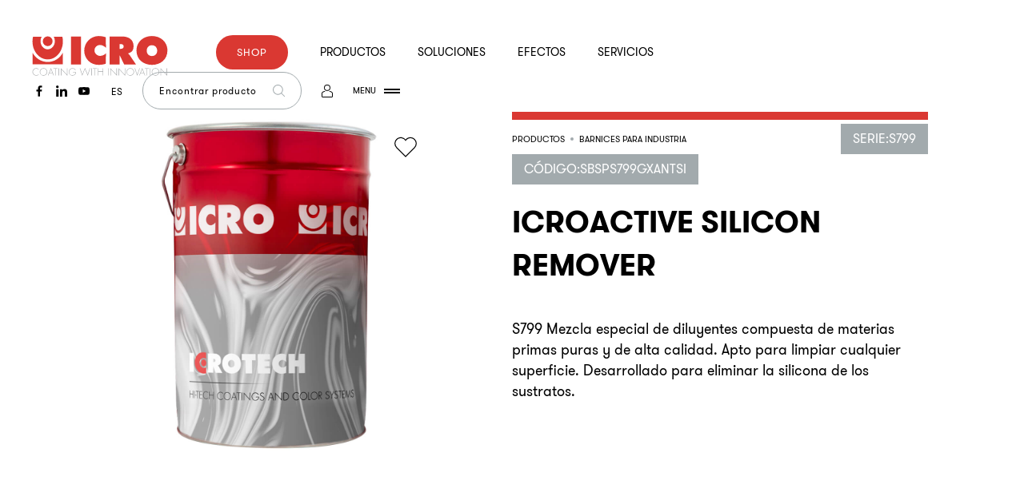

--- FILE ---
content_type: text/html; charset=UTF-8
request_url: https://www.icro.it/es/producto/icroactive-silicon-remover/
body_size: 32482
content:
<!doctype html>
<html lang="es-ES">
<head>
  <meta charset="utf-8">
  <meta http-equiv="x-ua-compatible" content="ie=edge">
  <meta name="viewport" content="width=device-width, initial-scale=1, shrink-to-fit=no, user-scalable=no">
  <meta name='robots' content='index, follow, max-image-preview:large, max-snippet:-1, max-video-preview:-1' />
<link rel="alternate" hreflang="en" href="https://www.icro.it/en/product/icroactive-silicon-remover/" />
<link rel="alternate" hreflang="it" href="https://www.icro.it/prodotto/icroactive-silicon-remover/" />
<link rel="alternate" hreflang="es" href="https://www.icro.it/es/producto/icroactive-silicon-remover/" />
<link rel="alternate" hreflang="x-default" href="https://www.icro.it/prodotto/icroactive-silicon-remover/" />

	<!-- This site is optimized with the Yoast SEO plugin v20.11 - https://yoast.com/wordpress/plugins/seo/ -->
	<title>ICROACTIVE SILICON REMOVER &ndash; Icro</title>
	<meta name="description" content="S799 Mezcla especial de diluyentes compuesta de materias primas puras y de alta calidad. Apto para limpiar cualquier superficie. Desarrollado para eliminar la silicona de los sustratos." />
	<link rel="canonical" href="https://www.icro.it/es/producto/icroactive-silicon-remover/" />
	<meta property="og:locale" content="es_ES" />
	<meta property="og:type" content="product" />
	<meta property="og:title" content="ICROACTIVE SILICON REMOVER &ndash; Icro" />
	<meta property="og:description" content="S799 Mezcla especial de diluyentes compuesta de materias primas puras y de alta calidad. Apto para limpiar cualquier superficie. Desarrollado para eliminar la silicona de los sustratos." />
	<meta property="og:url" content="https://www.icro.it/es/producto/icroactive-silicon-remover/" />
	<meta property="og:site_name" content="Icro" />
	<meta property="article:publisher" content="https://www.facebook.com/ICROvernici/" />
	<meta property="article:modified_time" content="2021-09-30T12:43:02+00:00" />
	<meta property="og:image" content="https://www.icro.it/app/uploads/2020/07/LattaIcrotech.jpg" />
	<meta property="og:image:width" content="1080" />
	<meta property="og:image:height" content="1080" />
	<meta property="og:image:type" content="image/jpeg" />
	<meta name="twitter:card" content="summary_large_image" />
	<script type="application/ld+json" class="yoast-schema-graph">{"@context":"https://schema.org","@graph":[{"@type":"WebPage","@id":"https://www.icro.it/es/producto/icroactive-silicon-remover/","url":"https://www.icro.it/es/producto/icroactive-silicon-remover/","name":"ICROACTIVE SILICON REMOVER &ndash; Icro","isPartOf":{"@id":"https://www.icro.it/es/#website"},"primaryImageOfPage":{"@id":"https://www.icro.it/es/producto/icroactive-silicon-remover/#primaryimage"},"image":{"@id":"https://www.icro.it/es/producto/icroactive-silicon-remover/#primaryimage"},"thumbnailUrl":"https://www.icro.it/app/uploads/2020/07/LattaIcrotech.jpg","datePublished":"2021-09-30T12:42:55+00:00","dateModified":"2021-09-30T12:43:02+00:00","description":"S799 Mezcla especial de diluyentes compuesta de materias primas puras y de alta calidad. Apto para limpiar cualquier superficie. Desarrollado para eliminar la silicona de los sustratos.","breadcrumb":{"@id":"https://www.icro.it/es/producto/icroactive-silicon-remover/#breadcrumb"},"inLanguage":"es-ES","potentialAction":[{"@type":"ReadAction","target":["https://www.icro.it/es/producto/icroactive-silicon-remover/"]}]},{"@type":"ImageObject","inLanguage":"es-ES","@id":"https://www.icro.it/es/producto/icroactive-silicon-remover/#primaryimage","url":"https://www.icro.it/app/uploads/2020/07/LattaIcrotech.jpg","contentUrl":"https://www.icro.it/app/uploads/2020/07/LattaIcrotech.jpg","width":1080,"height":1080,"caption":"primer"},{"@type":"BreadcrumbList","@id":"https://www.icro.it/es/producto/icroactive-silicon-remover/#breadcrumb","itemListElement":[{"@type":"ListItem","position":1,"name":"Home","item":"https://www.icro.it/es/"},{"@type":"ListItem","position":2,"name":"Productos","item":"https://www.icro.it/es/productos/"},{"@type":"ListItem","position":3,"name":"ICROACTIVE SILICON REMOVER"}]},{"@type":"WebSite","@id":"https://www.icro.it/es/#website","url":"https://www.icro.it/es/","name":"Icro","description":"Coating with innovation","publisher":{"@id":"https://www.icro.it/es/#organization"},"potentialAction":[{"@type":"SearchAction","target":{"@type":"EntryPoint","urlTemplate":"https://www.icro.it/es/?s={search_term_string}"},"query-input":"required name=search_term_string"}],"inLanguage":"es-ES"},{"@type":"Organization","@id":"https://www.icro.it/es/#organization","name":"ICRO","url":"https://www.icro.it/es/","logo":{"@type":"ImageObject","inLanguage":"es-ES","@id":"https://www.icro.it/es/#/schema/logo/image/","url":"https://www.icro.it/app/uploads/2020/09/download1.jpg","contentUrl":"https://www.icro.it/app/uploads/2020/09/download1.jpg","width":248,"height":203,"caption":"ICRO"},"image":{"@id":"https://www.icro.it/es/#/schema/logo/image/"},"sameAs":["https://www.facebook.com/ICROvernici/","https://it.linkedin.com/company/icro-coatings-s.p.a."]}]}</script>
	<!-- / Yoast SEO plugin. -->


<meta property="product:availability" content="instock" />
<meta property="product:retailer_item_id" content="SBSPS799GXANTSI" />
<link rel='dns-prefetch' href='//cdn.iubenda.com' />
<link rel='stylesheet' id='wc-blocks-vendors-style-css' href='https://www.icro.it/app/plugins/woocommerce/packages/woocommerce-blocks/build/wc-blocks-vendors-style.css?ver=10.2.4' type='text/css' media='all' />
<link rel='stylesheet' id='wc-blocks-style-css' href='https://www.icro.it/app/plugins/woocommerce/packages/woocommerce-blocks/build/wc-blocks-style.css?ver=10.2.4' type='text/css' media='all' />
<link rel='stylesheet' id='classic-theme-styles-css' href='https://www.icro.it/wp/wp-includes/css/classic-themes.min.css?ver=6.2.2' type='text/css' media='all' />
<style id='global-styles-inline-css' type='text/css'>
body{--wp--preset--color--black: #000000;--wp--preset--color--cyan-bluish-gray: #abb8c3;--wp--preset--color--white: #ffffff;--wp--preset--color--pale-pink: #f78da7;--wp--preset--color--vivid-red: #cf2e2e;--wp--preset--color--luminous-vivid-orange: #ff6900;--wp--preset--color--luminous-vivid-amber: #fcb900;--wp--preset--color--light-green-cyan: #7bdcb5;--wp--preset--color--vivid-green-cyan: #00d084;--wp--preset--color--pale-cyan-blue: #8ed1fc;--wp--preset--color--vivid-cyan-blue: #0693e3;--wp--preset--color--vivid-purple: #9b51e0;--wp--preset--gradient--vivid-cyan-blue-to-vivid-purple: linear-gradient(135deg,rgba(6,147,227,1) 0%,rgb(155,81,224) 100%);--wp--preset--gradient--light-green-cyan-to-vivid-green-cyan: linear-gradient(135deg,rgb(122,220,180) 0%,rgb(0,208,130) 100%);--wp--preset--gradient--luminous-vivid-amber-to-luminous-vivid-orange: linear-gradient(135deg,rgba(252,185,0,1) 0%,rgba(255,105,0,1) 100%);--wp--preset--gradient--luminous-vivid-orange-to-vivid-red: linear-gradient(135deg,rgba(255,105,0,1) 0%,rgb(207,46,46) 100%);--wp--preset--gradient--very-light-gray-to-cyan-bluish-gray: linear-gradient(135deg,rgb(238,238,238) 0%,rgb(169,184,195) 100%);--wp--preset--gradient--cool-to-warm-spectrum: linear-gradient(135deg,rgb(74,234,220) 0%,rgb(151,120,209) 20%,rgb(207,42,186) 40%,rgb(238,44,130) 60%,rgb(251,105,98) 80%,rgb(254,248,76) 100%);--wp--preset--gradient--blush-light-purple: linear-gradient(135deg,rgb(255,206,236) 0%,rgb(152,150,240) 100%);--wp--preset--gradient--blush-bordeaux: linear-gradient(135deg,rgb(254,205,165) 0%,rgb(254,45,45) 50%,rgb(107,0,62) 100%);--wp--preset--gradient--luminous-dusk: linear-gradient(135deg,rgb(255,203,112) 0%,rgb(199,81,192) 50%,rgb(65,88,208) 100%);--wp--preset--gradient--pale-ocean: linear-gradient(135deg,rgb(255,245,203) 0%,rgb(182,227,212) 50%,rgb(51,167,181) 100%);--wp--preset--gradient--electric-grass: linear-gradient(135deg,rgb(202,248,128) 0%,rgb(113,206,126) 100%);--wp--preset--gradient--midnight: linear-gradient(135deg,rgb(2,3,129) 0%,rgb(40,116,252) 100%);--wp--preset--duotone--dark-grayscale: url('#wp-duotone-dark-grayscale');--wp--preset--duotone--grayscale: url('#wp-duotone-grayscale');--wp--preset--duotone--purple-yellow: url('#wp-duotone-purple-yellow');--wp--preset--duotone--blue-red: url('#wp-duotone-blue-red');--wp--preset--duotone--midnight: url('#wp-duotone-midnight');--wp--preset--duotone--magenta-yellow: url('#wp-duotone-magenta-yellow');--wp--preset--duotone--purple-green: url('#wp-duotone-purple-green');--wp--preset--duotone--blue-orange: url('#wp-duotone-blue-orange');--wp--preset--font-size--small: 13px;--wp--preset--font-size--medium: 20px;--wp--preset--font-size--large: 36px;--wp--preset--font-size--x-large: 42px;--wp--preset--font-size--font-size-14: 14px;--wp--preset--font-size--font-size-16: 16px;--wp--preset--font-size--font-size-18: 18px;--wp--preset--font-size--font-size-20: 20px;--wp--preset--font-size--font-size-24: 24px;--wp--preset--font-size--font-size-38: 38px;--wp--preset--spacing--20: 0.44rem;--wp--preset--spacing--30: 0.67rem;--wp--preset--spacing--40: 1rem;--wp--preset--spacing--50: 1.5rem;--wp--preset--spacing--60: 2.25rem;--wp--preset--spacing--70: 3.38rem;--wp--preset--spacing--80: 5.06rem;--wp--preset--shadow--natural: 6px 6px 9px rgba(0, 0, 0, 0.2);--wp--preset--shadow--deep: 12px 12px 50px rgba(0, 0, 0, 0.4);--wp--preset--shadow--sharp: 6px 6px 0px rgba(0, 0, 0, 0.2);--wp--preset--shadow--outlined: 6px 6px 0px -3px rgba(255, 255, 255, 1), 6px 6px rgba(0, 0, 0, 1);--wp--preset--shadow--crisp: 6px 6px 0px rgba(0, 0, 0, 1);}:where(.is-layout-flex){gap: 0.5em;}body .is-layout-flow > .alignleft{float: left;margin-inline-start: 0;margin-inline-end: 2em;}body .is-layout-flow > .alignright{float: right;margin-inline-start: 2em;margin-inline-end: 0;}body .is-layout-flow > .aligncenter{margin-left: auto !important;margin-right: auto !important;}body .is-layout-constrained > .alignleft{float: left;margin-inline-start: 0;margin-inline-end: 2em;}body .is-layout-constrained > .alignright{float: right;margin-inline-start: 2em;margin-inline-end: 0;}body .is-layout-constrained > .aligncenter{margin-left: auto !important;margin-right: auto !important;}body .is-layout-constrained > :where(:not(.alignleft):not(.alignright):not(.alignfull)){max-width: var(--wp--style--global--content-size);margin-left: auto !important;margin-right: auto !important;}body .is-layout-constrained > .alignwide{max-width: var(--wp--style--global--wide-size);}body .is-layout-flex{display: flex;}body .is-layout-flex{flex-wrap: wrap;align-items: center;}body .is-layout-flex > *{margin: 0;}:where(.wp-block-columns.is-layout-flex){gap: 2em;}.has-black-color{color: var(--wp--preset--color--black) !important;}.has-cyan-bluish-gray-color{color: var(--wp--preset--color--cyan-bluish-gray) !important;}.has-white-color{color: var(--wp--preset--color--white) !important;}.has-pale-pink-color{color: var(--wp--preset--color--pale-pink) !important;}.has-vivid-red-color{color: var(--wp--preset--color--vivid-red) !important;}.has-luminous-vivid-orange-color{color: var(--wp--preset--color--luminous-vivid-orange) !important;}.has-luminous-vivid-amber-color{color: var(--wp--preset--color--luminous-vivid-amber) !important;}.has-light-green-cyan-color{color: var(--wp--preset--color--light-green-cyan) !important;}.has-vivid-green-cyan-color{color: var(--wp--preset--color--vivid-green-cyan) !important;}.has-pale-cyan-blue-color{color: var(--wp--preset--color--pale-cyan-blue) !important;}.has-vivid-cyan-blue-color{color: var(--wp--preset--color--vivid-cyan-blue) !important;}.has-vivid-purple-color{color: var(--wp--preset--color--vivid-purple) !important;}.has-black-background-color{background-color: var(--wp--preset--color--black) !important;}.has-cyan-bluish-gray-background-color{background-color: var(--wp--preset--color--cyan-bluish-gray) !important;}.has-white-background-color{background-color: var(--wp--preset--color--white) !important;}.has-pale-pink-background-color{background-color: var(--wp--preset--color--pale-pink) !important;}.has-vivid-red-background-color{background-color: var(--wp--preset--color--vivid-red) !important;}.has-luminous-vivid-orange-background-color{background-color: var(--wp--preset--color--luminous-vivid-orange) !important;}.has-luminous-vivid-amber-background-color{background-color: var(--wp--preset--color--luminous-vivid-amber) !important;}.has-light-green-cyan-background-color{background-color: var(--wp--preset--color--light-green-cyan) !important;}.has-vivid-green-cyan-background-color{background-color: var(--wp--preset--color--vivid-green-cyan) !important;}.has-pale-cyan-blue-background-color{background-color: var(--wp--preset--color--pale-cyan-blue) !important;}.has-vivid-cyan-blue-background-color{background-color: var(--wp--preset--color--vivid-cyan-blue) !important;}.has-vivid-purple-background-color{background-color: var(--wp--preset--color--vivid-purple) !important;}.has-black-border-color{border-color: var(--wp--preset--color--black) !important;}.has-cyan-bluish-gray-border-color{border-color: var(--wp--preset--color--cyan-bluish-gray) !important;}.has-white-border-color{border-color: var(--wp--preset--color--white) !important;}.has-pale-pink-border-color{border-color: var(--wp--preset--color--pale-pink) !important;}.has-vivid-red-border-color{border-color: var(--wp--preset--color--vivid-red) !important;}.has-luminous-vivid-orange-border-color{border-color: var(--wp--preset--color--luminous-vivid-orange) !important;}.has-luminous-vivid-amber-border-color{border-color: var(--wp--preset--color--luminous-vivid-amber) !important;}.has-light-green-cyan-border-color{border-color: var(--wp--preset--color--light-green-cyan) !important;}.has-vivid-green-cyan-border-color{border-color: var(--wp--preset--color--vivid-green-cyan) !important;}.has-pale-cyan-blue-border-color{border-color: var(--wp--preset--color--pale-cyan-blue) !important;}.has-vivid-cyan-blue-border-color{border-color: var(--wp--preset--color--vivid-cyan-blue) !important;}.has-vivid-purple-border-color{border-color: var(--wp--preset--color--vivid-purple) !important;}.has-vivid-cyan-blue-to-vivid-purple-gradient-background{background: var(--wp--preset--gradient--vivid-cyan-blue-to-vivid-purple) !important;}.has-light-green-cyan-to-vivid-green-cyan-gradient-background{background: var(--wp--preset--gradient--light-green-cyan-to-vivid-green-cyan) !important;}.has-luminous-vivid-amber-to-luminous-vivid-orange-gradient-background{background: var(--wp--preset--gradient--luminous-vivid-amber-to-luminous-vivid-orange) !important;}.has-luminous-vivid-orange-to-vivid-red-gradient-background{background: var(--wp--preset--gradient--luminous-vivid-orange-to-vivid-red) !important;}.has-very-light-gray-to-cyan-bluish-gray-gradient-background{background: var(--wp--preset--gradient--very-light-gray-to-cyan-bluish-gray) !important;}.has-cool-to-warm-spectrum-gradient-background{background: var(--wp--preset--gradient--cool-to-warm-spectrum) !important;}.has-blush-light-purple-gradient-background{background: var(--wp--preset--gradient--blush-light-purple) !important;}.has-blush-bordeaux-gradient-background{background: var(--wp--preset--gradient--blush-bordeaux) !important;}.has-luminous-dusk-gradient-background{background: var(--wp--preset--gradient--luminous-dusk) !important;}.has-pale-ocean-gradient-background{background: var(--wp--preset--gradient--pale-ocean) !important;}.has-electric-grass-gradient-background{background: var(--wp--preset--gradient--electric-grass) !important;}.has-midnight-gradient-background{background: var(--wp--preset--gradient--midnight) !important;}.has-small-font-size{font-size: var(--wp--preset--font-size--small) !important;}.has-medium-font-size{font-size: var(--wp--preset--font-size--medium) !important;}.has-large-font-size{font-size: var(--wp--preset--font-size--large) !important;}.has-x-large-font-size{font-size: var(--wp--preset--font-size--x-large) !important;}
.wp-block-navigation a:where(:not(.wp-element-button)){color: inherit;}
:where(.wp-block-columns.is-layout-flex){gap: 2em;}
.wp-block-pullquote{font-size: 1.5em;line-height: 1.6;}
</style>
<link rel='stylesheet' id='wpml-blocks-css' href='https://www.icro.it/app/plugins/sitepress-multilingual-cms/dist/css/blocks/styles.css?ver=4.6.4' type='text/css' media='all' />

<script  type="text/javascript" class=" _iub_cs_skip" type='text/javascript' id='iubenda-head-inline-scripts-0'>

var _iub = _iub || [];
_iub.csConfiguration = {"ccpaApplies":true,"consentOnContinuedBrowsing":false,"enableCcpa":true,"floatingPreferencesButtonDisplay":"bottom-right","invalidateConsentWithoutLog":true,"perPurposeConsent":true,"siteId":2318429,"whitelabel":false,"cookiePolicyId":46793403,"lang":"es", "banner":{ "acceptButtonCaptionColor":"white","acceptButtonColor":"#E32400","acceptButtonDisplay":true,"backgroundColor":"#000001","closeButtonRejects":true,"customizeButtonCaptionColor":"white","customizeButtonColor":"#212121","customizeButtonDisplay":true,"explicitWithdrawal":true,"listPurposes":true,"position":"float-bottom-center","rejectButtonCaptionColor":"white","rejectButtonColor":"#E32400","rejectButtonDisplay":true,"textColor":"white","content":"Nosotros y terceros seleccionados utilizamos cookies o tecnolog&iacute;as similares con fines t&eacute;cnicos y, con su consentimiento, para otras finalidades (&ldquo;interacciones y funcionalidades b&aacute;sicas&rdquo; y &ldquo;medici&oacute;n&rdquo;) seg&uacute;n se especifica en la %{cookie_policy_link}. Las cookies se utilizan para la personalizaci&oacute;n de anuncios.<br/>\nUsted es libre de otorgar, denegar o revocar su consentimiento en cualquier momento.<br/>\nPuede consentir el uso de dichas tecnolog&iacute;as utilizando el bot&oacute;n de &ldquo;Aceptar&rdquo;. Al cerrar esta nota informativa, usted contin&uacute;a sin aceptar." }};
</script>
<script  type="text/javascript" class=" _iub_cs_skip" type='text/javascript' src='//cdn.iubenda.com/cs/ccpa/stub.js?ver=3.7.3' id='iubenda-head-scripts-0-js'></script>
<script  type="text/javascript" charset="UTF-8" async="" class=" _iub_cs_skip" type='text/javascript' src='//cdn.iubenda.com/cs/iubenda_cs.js?ver=3.7.3' id='iubenda-head-scripts-1-js'></script>
<script type='text/javascript' src='https://www.icro.it/wp/wp-includes/js/jquery/jquery.min.js?ver=3.6.4' id='jquery-core-js'></script>
<script type='text/javascript' src='https://www.icro.it/wp/wp-includes/js/jquery/jquery-migrate.min.js?ver=3.4.0' id='jquery-migrate-js'></script>
<link rel="https://api.w.org/" href="https://www.icro.it/es/wp-json/" /><link rel="alternate" type="application/json" href="https://www.icro.it/es/wp-json/wp/v2/product/10069" /><link rel="EditURI" type="application/rsd+xml" title="RSD" href="https://www.icro.it/wp/xmlrpc.php?rsd" />
<link rel="wlwmanifest" type="application/wlwmanifest+xml" href="https://www.icro.it/wp/wp-includes/wlwmanifest.xml" />
<meta name="generator" content="WordPress 6.2.2" />
<meta name="generator" content="WooCommerce 7.8.2" />
<link rel='shortlink' href='https://www.icro.it/es/?p=10069' />
<link rel="alternate" type="application/json+oembed" href="https://www.icro.it/es/wp-json/oembed/1.0/embed?url=https%3A%2F%2Fwww.icro.it%2Fes%2Fproducto%2Ficroactive-silicon-remover%2F" />
<link rel="alternate" type="text/xml+oembed" href="https://www.icro.it/es/wp-json/oembed/1.0/embed?url=https%3A%2F%2Fwww.icro.it%2Fes%2Fproducto%2Ficroactive-silicon-remover%2F&#038;format=xml" />
<meta name="generator" content="WPML ver:4.6.4 stt:1,27,2;" />
<style>.grecaptcha-badge{visibility: collapse!important;}</style><style>
    /*! normalize.css v8.0.1 | MIT License | github.com/necolas/normalize.css */html{line-height:1.15;-webkit-text-size-adjust:100%}body{margin:0}main{display:block}h1{font-size:2em;margin:.67em 0}hr{box-sizing:content-box;height:0;overflow:visible}pre{font-family:monospace,monospace;font-size:1em}a{background-color:transparent}abbr[title]{border-bottom:none;text-decoration:underline;text-decoration:underline dotted}b,strong{font-weight:bolder}code,kbd,samp{font-family:monospace,monospace;font-size:1em}small{font-size:80%}sub,sup{font-size:75%;line-height:0;position:relative;vertical-align:baseline}sub{bottom:-.25em}sup{top:-.5em}img{border-style:none}button,input,optgroup,select,textarea{font-family:inherit;font-size:100%;line-height:1.15;margin:0}button,input{overflow:visible}button,select{text-transform:none}[type=button],[type=reset],[type=submit],button{-webkit-appearance:button}[type=button]::-moz-focus-inner,[type=reset]::-moz-focus-inner,[type=submit]::-moz-focus-inner,button::-moz-focus-inner{border-style:none;padding:0}[type=button]:-moz-focusring,[type=reset]:-moz-focusring,[type=submit]:-moz-focusring,button:-moz-focusring{outline:1px dotted ButtonText}fieldset{padding:.35em .75em .625em}legend{box-sizing:border-box;color:inherit;display:table;max-width:100%;padding:0;white-space:normal}progress{vertical-align:baseline}textarea{overflow:auto}[type=checkbox],[type=radio]{box-sizing:border-box;padding:0}[type=number]::-webkit-inner-spin-button,[type=number]::-webkit-outer-spin-button{height:auto}[type=search]{-webkit-appearance:textfield;outline-offset:-2px}[type=search]::-webkit-search-decoration{-webkit-appearance:none}::-webkit-file-upload-button{-webkit-appearance:button;font:inherit}details{display:block}summary{display:list-item}[hidden],template{display:none}@font-face{font-family:GT Walsheim;src:url(/app/themes/icro-theme/dist/fonts/GTWalsheimBold.woff2) format("woff2"),url(/app/themes/icro-theme/dist/fonts/GTWalsheimBold.woff) format("woff");font-weight:700;font-style:normal;font-display:swap}@font-face{font-family:GT Walsheim;src:url(/app/themes/icro-theme/dist/fonts/GTWalsheimRegular.woff2) format("woff2"),url(/app/themes/icro-theme/dist/fonts/GTWalsheimRegular.woff) format("woff");font-weight:400;font-style:normal;font-display:swap}@font-face{font-family:GT Walsheim;src:url(/app/themes/icro-theme/dist/fonts/GTWalsheimLight.woff2) format("woff2"),url(/app/themes/icro-theme/dist/fonts/GTWalsheimLight.woff) format("woff");font-weight:300;font-style:normal;font-display:swap}@font-face{font-family:GT Walsheim;src:url(/app/themes/icro-theme/dist/fonts/GTWalsheim-RegularOblique.woff2) format("woff2"),url(/app/themes/icro-theme/dist/fonts/GTWalsheim-RegularOblique.woff) format("woff");font-weight:400;font-style:italic;font-display:swap}@font-face{font-family:GT Walsheim;src:url(/app/themes/icro-theme/dist/fonts/GTWalsheimMedium.woff2) format("woff2"),url(/app/themes/icro-theme/dist/fonts/GTWalsheimMedium.woff) format("woff");font-weight:500;font-style:normal;font-display:swap}a{text-decoration:none;-webkit-transition:color .75s;-o-transition:color .75s;transition:color .75s;color:#000}a:hover{color:#da3832}a:hover[class*=-color-secondary]{color:#000}b,strong{font-weight:600}h1,h2,h3,h4,h5,h6,ol,p,ul{margin:0;padding:0}h1,h2,h3,h4,h5,h6{line-height:1}ol,ul{list-style-type:none}p{line-height:150%}[class*=-font][class*=-family-secondary]>p,p[class*=-font][class*=-family-secondary]{line-height:normal}p[class*=-size-9]{line-height:377.77778%}p[class*=-size-10]{line-height:340%}p[class*=-size-11]{line-height:309.09091%}p[class*=-size-12]{line-height:283.33333%}p[class*=-size-13]{line-height:261.53846%}p[class*=-size-14]{line-height:242.85714%}p[class*=-size-16]{line-height:212.5%}p[class*=-size-18]{line-height:188.88889%}p[class*=-size-20]{line-height:170%}p[class*=-size-24]{line-height:141.66667%}p[class*=-size-32]{line-height:106.25%}p[class*=-size-38]{line-height:89.47368%;line-height:normal}p[class*=-size-42]{line-height:80.95238%;line-height:normal}p[class*=-size-48]{line-height:70.83333%;line-height:normal}@media (min-width:48em){[class*="--split"]{-webkit-columns:2;-moz-columns:2;column-count:2;-webkit-column-gap:12%;-moz-column-gap:12%;column-gap:12%}}@media (min-width:79.375em){[class*="--split"].columns__content{-webkit-column-gap:24%;-moz-column-gap:24%;column-gap:24%}}[class*=-upper]{text-transform:uppercase}[class*=-aligncenter]{text-align:center}[class*=-alignright]{text-align:right}[class*=-alignleft]{text-align:left}[class*="--ovhidden"]{overflow:hidden}[class*=__title]{font-weight:700;line-height:normal}[class*=__title]:not([class*=-font-size]){font-size:1em}[class*=__title] a{-webkit-transition:opacity .5s;-o-transition:opacity .5s;transition:opacity .5s}[class*=__title] a:hover{opacity:.5}[class*=-ltsp-80]{letter-spacing:.08em}[class*=-font][class*=-family-primary]{font-family:GT Walsheim,Helvetica,Arial,sans-serif}[class*=-font][class*=-weight-300]{font-weight:300}[class*=-font][class*=-weight-400]{font-weight:400}[class*=-font][class*=-weight-700]{font-weight:700}[class*=-font][class*=-size-9]{font-size:9px}[class*=-font][class*=-size-10]{font-size:10px}[class*=-font][class*=-size-11]{font-size:11px}[class*=-font][class*=-size-12]{font-size:12px}[class*=-font][class*=-size-13]{font-size:13px}[class*=-font][class*=-size-14]{font-size:1em}@media (min-width:48em){[class*=-font][class*=-size-14]{font-size:.875em}}[class*=-font][class*=-size-16]{font-size:1em}[class*=-font][class*=-size-18]{font-size:1.125em}[class*=-font][class*=-size-20]{font-size:1.25em}[class*=-font][class*=-size-24]{font-size:1.5em}[class*=-font][class*=-size-32]{font-size:2em}@media (min-width:48em){[class*=-font][class*=-size-32]{font-size:2em}}[class*=-font][class*=-size-38]{font-size:2.42857em}@media (min-width:48em){[class*=-font][class*=-size-38]{font-size:2.375em}}[class*=-font][class*=-size-42]{font-size:1.98em}@media (min-width:48em){[class*=-font][class*=-size-42]{font-size:2.625em}}[class*=-font][class*=-size-48]{font-size:2.26286em}@media (min-width:48em){[class*=-font][class*=-size-48]{font-size:3em}}[class*=-font][class*=-size-60]{font-size:2.82857em}@media (min-width:48em){[class*=-font][class*=-size-60]{font-size:3.75em}}[class*=-font][class*=-size-68]{font-size:3.20571em}@media (min-width:48em){[class*=-font][class*=-size-68]{font-size:4.25em}}[class*=-font][class*=-size-80]{font-size:2.85714em}@media (min-width:48em){[class*=-font][class*=-size-80]{font-size:5em}}[class*=-font][class*=-size-90]{font-size:3.21429em}@media (min-width:48em){[class*=-font][class*=-size-90]{font-size:5.625em}}[class*=-font][class*=-size-110]{font-size:2.61905em;font-size:var(--fz-110)}@media (min-width:85.375em){[class*=-font][class*=-size-110]{font-size:6.875em}}[class*=-font][class*=-size-120]{font-size:2.85714em;font-size:var(--fz-120)}@media (min-width:85.375em){[class*=-font][class*=-size-120]{font-size:7.5em}}[class*=-font][class*=-size-170]{font-size:4.04762em;font-size:var(--fz-170)}@media (min-width:85.375em){[class*=-font][class*=-size-170]{font-size:10.625em}}[class*=-font][class*=-size-200]{font-size:4.7619em;font-size:var(--fz-200)}@media (min-width:85.375em){[class*=-font][class*=-size-200]{font-size:12.5em}}*,:after,:before{-webkit-box-sizing:border-box!important;box-sizing:border-box!important}html{-webkit-overflow-scrolling:touch;overflow-x:hidden;overflow-y:scroll}html.sticky{height:100vh}body{position:relative;font-size:14px;font-family:GT Walsheim,Helvetica,Arial,sans-serif;color:#000;-webkit-font-smoothing:antialiased;-moz-osx-font-smoothing:grayscale;overflow-x:hidden;overflow-y:auto;image-rendering:optimizeSpeed;image-rendering:-moz-crisp-edges;image-rendering:-o-crisp-edges;image-rendering:-webkit-optimize-contrast;image-rendering:optimize-contrast;-ms-interpolation-mode:nearest-neighbor;fill:#000}@media (min-width:48em){body{font-size:16px}}.sticky body{overflow:visible}*,:focus,:hover{-webkit-tap-highlight-color:transparent!important}figure{margin:0}[class*="--margin-open"]{padding-top:100px}@media (max-width:47.9375em){[class*="--margin-open"]+[class*="--margin-open"]{padding-top:40px}}@media (min-width:48em){[class*="--margin-open"]{padding-top:120px}}@media (min-width:79.375em){[class*="--margin-open"]{padding-top:140px}}[class*="--mheight"]{min-height:100vh;min-height:calc(var(--vh, 1vh)*100)}.admin-bar.logged-in [class*="--mheight"]{min-height:calc(var(--vh, 1vh)*100 - 32px)}@media  screen and (max-width:849px) and (orientation:portrait){[class*="--mheight"]{min-height:100vw}}[class*="--smaller-width"]{max-width:730px;margin-left:auto;margin-right:auto}[class*="--hidden"]{display:none}[class*="--ovhidden"]{overflow:hidden!important}@media (min-width:48em){[class*="--hide-on-desktop"]{display:none!important}}@media (max-width:47.9375em){[class*="--hide-on-mobile"]{display:none!important}}[class*="--relative"]{position:relative}[class*="--absolute"]{position:absolute}[class*="--full"]{position:absolute;height:100%;top:0;width:100%;left:0}[class*="--color-secondary"],a[class*="--color-secondary"]:not(:hover){color:#da3832}[class*="--color-black"],[class*="--color-primary"],a[class*="--color-black"]:not(:hover),a[class*="--color-primary"]:not(:hover){color:#000}[class*="--color-light"],a[class*="--color-light"]:not(:hover){color:#a2aaad}[class*="--color-white"],a[class*="--color-white"]:not(:hover){color:#fff}[class*="--color-lighter"],a[class*="--color-lighter"]:not(:hover){color:#e4e7e8}[class*="--color-ultralight"],a[class*="--color-ultralight"]:not(:hover){color:#f6f6f6}[class*="--color-error"],a[class*="--color-error"]:not(:hover){color:#ff3131}[class*="--color-green"],a[class*="--color-green"]:not(:hover){color:#04574b}[class*=-bg-secondary]{background-color:#da3832;color:#fff;fill:#fff}[class*=-bg-secondary] [class*=__title]{color:#fff}[class*=-bg-primary]{background-color:#000;color:#fff;fill:#fff}[class*=-bg-primary] [class*=__title]{color:#fff}[class*=-bg-black]{background-color:#000}[class*=-bg-light]{background-color:#a2aaad}[class*=-bg-white]{background-color:#fff}[class*=-bg-lighter]{background-color:#e4e7e8}[class*=-bg-ultralight]{background-color:#f6f6f6}[class*=-bg-error]{background-color:#ff3131}[class*=-bg-green]{background-color:#04574b;color:#fff;fill:#fff}[class*=-bg-green] [class*=__title]{color:#fff}[class*=shrink]>[class*=shrink-fw]{padding-left:0!important;padding-right:0!important}@media (max-width:67.4375em){[class*=shrink]>[class*=shrink-lg][class*=-bg-]{padding-left:0!important;padding-right:0!important}}.trigger-hr{height:0;visibility:hidden;margin:0;border:0;width:100%;padding:0}body.loading .main{visibility:hidden!important}.preloader{position:fixed;top:0;left:0;width:100%;height:100%;z-index:9999999999;background-color:#fff;-webkit-transition:visibility .75s .25s,opacity .75s .25s;-o-transition:visibility .75s .25s,opacity .75s .25s;transition:visibility .75s .25s,opacity .75s .25s;display:none}.preloader.loaded{visibility:hidden;opacity:0}.brand{position:relative;display:block;overflow:hidden;height:34px;width:112px;-webkit-transition:opacity .5s;-o-transition:opacity .5s;transition:opacity .5s}.banner .brand{z-index:99999999;top:5px}.brand:hover{opacity:.5}.brand svg{fill:#da3832;position:absolute;height:100%;top:0;width:100%;left:0}.brand svg .claim{fill:#a2aaad}@media (min-width:48em){.brand{height:50px;width:170px}}.banner{position:fixed;padding-top:20px;padding-bottom:20px;z-index:99999;width:100%;left:0;top:0;-webkit-transition:opacity .75s,padding-top .5s,background-color .5s;-o-transition:opacity .75s,padding-top .5s,background-color .5s;transition:opacity .75s,padding-top .5s,background-color .5s}.loading .banner{opacity:0}@media (max-width:67.4375em){.banner__list--banner{display:none!important}}.banner__languages{opacity:0;visibility:hidden}.banner__menu .banner__languages{position:absolute;top:20px;left:50%;-webkit-transform:translate3d(-50%,0,0);transform:translate3d(-50%,0,0)}.banner__list--banner .banner__sub-menu{position:absolute;left:0;width:100%;top:100%;z-index:9999999;visibility:hidden}.banner__menu{right:0;bottom:0;z-index:99999998;visibility:hidden}.banner__menu,.popup{position:fixed;top:0;left:0}.popup{height:100%;width:100%;overflow:hidden;-webkit-transform:translate3d(0,-100vh,0);transform:translate3d(0,-100vh,0);-webkit-transition:-webkit-transform .75s cubic-bezier(.77,0,.175,1);transition:-webkit-transform .75s cubic-bezier(.77,0,.175,1);-o-transition:-o-transform .75s cubic-bezier(.77,0,.175,1);transition:transform .75s cubic-bezier(.77,0,.175,1);transition:transform .75s cubic-bezier(.77,0,.175,1),-webkit-transform .75s cubic-bezier(.77,0,.175,1),-o-transform .75s cubic-bezier(.77,0,.175,1);z-index:99999999999}
</style>	<noscript><style>.woocommerce-product-gallery{ opacity: 1 !important; }</style></noscript>
	<style type="text/css">.recentcomments a{display:inline !important;padding:0 !important;margin:0 !important;}</style><!-- Google Tag Manager -->
<script>(function(w,d,s,l,i){w[l]=w[l]||[];w[l].push({'gtm.start':
new Date().getTime(),event:'gtm.js'});var f=d.getElementsByTagName(s)[0],
j=d.createElement(s),dl=l!='dataLayer'?'&l='+l:'';j.async=true;j.src=
'https://www.googletagmanager.com/gtm.js?id='+i+dl;f.parentNode.insertBefore(j,f);
})(window,document,'script','dataLayer','GTM-56HR6NZ');</script>
<!-- End Google Tag Manager -->
<!-- Google Tag Manager -->
<script>(function(w,d,s,l,i){w[l]=w[l]||[];w[l].push({'gtm.start':
new Date().getTime(),event:'gtm.js'});var f=d.getElementsByTagName(s)[0],
j=d.createElement(s),dl=l!='dataLayer'?'&l='+l:'';j.async=true;j.src=
'https://www.googletagmanager.com/gtm.js?id='+i+dl;f.parentNode.insertBefore(j,f);
})(window,document,'script','dataLayer','GTM-KNQQPS53');</script>
<!-- End Google Tag Manager --><link rel="icon" href="https://www.icro.it/app/uploads/2020/07/cropped-favicon-1-32x32.png" sizes="32x32" />
<link rel="icon" href="https://www.icro.it/app/uploads/2020/07/cropped-favicon-1-192x192.png" sizes="192x192" />
<link rel="apple-touch-icon" href="https://www.icro.it/app/uploads/2020/07/cropped-favicon-1-180x180.png" />
<meta name="msapplication-TileImage" content="https://www.icro.it/app/uploads/2020/07/cropped-favicon-1-270x270.png" />
		<style type="text/css" id="wp-custom-css">
			.home .columns__media.columns__media--cell{display:none}
.home .button.button--font-size-16.button--rounded.button--bg-secondary{
	margin:0 auto;
}
.button--rounded.shop{min-width:90px;}
.search-form input[type="submit"]{display:none}
.search-results{display:flex;flex-wrap:wrap;margin:0 auto;max-width:1453px;padding:0 20px}
.search-results header.header{width:100%;padding-bottom:3em}
.search-results h1[class*=-font][class*=-size-110]{font-size:4em}
.search-results article{width:33.333334%;padding:30px;background-color:#da3832;border:7px solid #fff;color:#fff}
.search-results article header{color:#fff;padding-bottom:20px}
.search-results article header a{color:#fff;text-decoration:underline}
.search-results nav.navigation{width:100%;text-align:center;padding-top:50px;font-size:1.5em;text-decoration:underline}
.search-results nav.navigation .nav-links{display:flex;justify-content:center;gap:30px}
.search-results footer{padding-top:80px}
@media screen and (max-width:840px) {
	.banner__scroller {
		padding-bottom: 140px!important;
	}
.search-results article{width:100%;}
.search-results nav.navigation{font-size:1.1em;}
	.search-results h1[class*=-font][class*=-size-110]{font-size:2.5em}
}

.iub-toggle-checkbox input[type="checkbox"] {
	display: block!important;
}
body:not(.inview) .banner--clear .banner__languages-wrapper>ul>li>a.banner__language{color:#000}
body:not(.inview) .banner--clear .banner__languages-wrapper>ul>li>a.banner__language:hover{opacity:0.5;color:#000}		</style>
		</head>
<body data-rsssl=1 class="loading intro" id="site">
<!-- Google Tag Manager (noscript) -->
<noscript><iframe src="https://www.googletagmanager.com/ns.html?id=GTM-56HR6NZ"
height="0" width="0" style="display:none;visibility:hidden"></iframe></noscript>
<!-- End Google Tag Manager (noscript) -->
<!-- Google Tag Manager (noscript) -->
<noscript><iframe src="https://www.googletagmanager.com/ns.html?id=GTM-KNQQPS53"
height="0" width="0" style="display:none;visibility:hidden"></iframe></noscript>
<!-- End Google Tag Manager (noscript) -->
    <svg xmlns="http://www.w3.org/2000/svg" viewBox="0 0 0 0" width="0" height="0" focusable="false" role="none" style="visibility: hidden; position: absolute; left: -9999px; overflow: hidden;" ><defs><filter id="wp-duotone-dark-grayscale"><feColorMatrix color-interpolation-filters="sRGB" type="matrix" values=" .299 .587 .114 0 0 .299 .587 .114 0 0 .299 .587 .114 0 0 .299 .587 .114 0 0 " /><feComponentTransfer color-interpolation-filters="sRGB" ><feFuncR type="table" tableValues="0 0.49803921568627" /><feFuncG type="table" tableValues="0 0.49803921568627" /><feFuncB type="table" tableValues="0 0.49803921568627" /><feFuncA type="table" tableValues="1 1" /></feComponentTransfer><feComposite in2="SourceGraphic" operator="in" /></filter></defs></svg><svg xmlns="http://www.w3.org/2000/svg" viewBox="0 0 0 0" width="0" height="0" focusable="false" role="none" style="visibility: hidden; position: absolute; left: -9999px; overflow: hidden;" ><defs><filter id="wp-duotone-grayscale"><feColorMatrix color-interpolation-filters="sRGB" type="matrix" values=" .299 .587 .114 0 0 .299 .587 .114 0 0 .299 .587 .114 0 0 .299 .587 .114 0 0 " /><feComponentTransfer color-interpolation-filters="sRGB" ><feFuncR type="table" tableValues="0 1" /><feFuncG type="table" tableValues="0 1" /><feFuncB type="table" tableValues="0 1" /><feFuncA type="table" tableValues="1 1" /></feComponentTransfer><feComposite in2="SourceGraphic" operator="in" /></filter></defs></svg><svg xmlns="http://www.w3.org/2000/svg" viewBox="0 0 0 0" width="0" height="0" focusable="false" role="none" style="visibility: hidden; position: absolute; left: -9999px; overflow: hidden;" ><defs><filter id="wp-duotone-purple-yellow"><feColorMatrix color-interpolation-filters="sRGB" type="matrix" values=" .299 .587 .114 0 0 .299 .587 .114 0 0 .299 .587 .114 0 0 .299 .587 .114 0 0 " /><feComponentTransfer color-interpolation-filters="sRGB" ><feFuncR type="table" tableValues="0.54901960784314 0.98823529411765" /><feFuncG type="table" tableValues="0 1" /><feFuncB type="table" tableValues="0.71764705882353 0.25490196078431" /><feFuncA type="table" tableValues="1 1" /></feComponentTransfer><feComposite in2="SourceGraphic" operator="in" /></filter></defs></svg><svg xmlns="http://www.w3.org/2000/svg" viewBox="0 0 0 0" width="0" height="0" focusable="false" role="none" style="visibility: hidden; position: absolute; left: -9999px; overflow: hidden;" ><defs><filter id="wp-duotone-blue-red"><feColorMatrix color-interpolation-filters="sRGB" type="matrix" values=" .299 .587 .114 0 0 .299 .587 .114 0 0 .299 .587 .114 0 0 .299 .587 .114 0 0 " /><feComponentTransfer color-interpolation-filters="sRGB" ><feFuncR type="table" tableValues="0 1" /><feFuncG type="table" tableValues="0 0.27843137254902" /><feFuncB type="table" tableValues="0.5921568627451 0.27843137254902" /><feFuncA type="table" tableValues="1 1" /></feComponentTransfer><feComposite in2="SourceGraphic" operator="in" /></filter></defs></svg><svg xmlns="http://www.w3.org/2000/svg" viewBox="0 0 0 0" width="0" height="0" focusable="false" role="none" style="visibility: hidden; position: absolute; left: -9999px; overflow: hidden;" ><defs><filter id="wp-duotone-midnight"><feColorMatrix color-interpolation-filters="sRGB" type="matrix" values=" .299 .587 .114 0 0 .299 .587 .114 0 0 .299 .587 .114 0 0 .299 .587 .114 0 0 " /><feComponentTransfer color-interpolation-filters="sRGB" ><feFuncR type="table" tableValues="0 0" /><feFuncG type="table" tableValues="0 0.64705882352941" /><feFuncB type="table" tableValues="0 1" /><feFuncA type="table" tableValues="1 1" /></feComponentTransfer><feComposite in2="SourceGraphic" operator="in" /></filter></defs></svg><svg xmlns="http://www.w3.org/2000/svg" viewBox="0 0 0 0" width="0" height="0" focusable="false" role="none" style="visibility: hidden; position: absolute; left: -9999px; overflow: hidden;" ><defs><filter id="wp-duotone-magenta-yellow"><feColorMatrix color-interpolation-filters="sRGB" type="matrix" values=" .299 .587 .114 0 0 .299 .587 .114 0 0 .299 .587 .114 0 0 .299 .587 .114 0 0 " /><feComponentTransfer color-interpolation-filters="sRGB" ><feFuncR type="table" tableValues="0.78039215686275 1" /><feFuncG type="table" tableValues="0 0.94901960784314" /><feFuncB type="table" tableValues="0.35294117647059 0.47058823529412" /><feFuncA type="table" tableValues="1 1" /></feComponentTransfer><feComposite in2="SourceGraphic" operator="in" /></filter></defs></svg><svg xmlns="http://www.w3.org/2000/svg" viewBox="0 0 0 0" width="0" height="0" focusable="false" role="none" style="visibility: hidden; position: absolute; left: -9999px; overflow: hidden;" ><defs><filter id="wp-duotone-purple-green"><feColorMatrix color-interpolation-filters="sRGB" type="matrix" values=" .299 .587 .114 0 0 .299 .587 .114 0 0 .299 .587 .114 0 0 .299 .587 .114 0 0 " /><feComponentTransfer color-interpolation-filters="sRGB" ><feFuncR type="table" tableValues="0.65098039215686 0.40392156862745" /><feFuncG type="table" tableValues="0 1" /><feFuncB type="table" tableValues="0.44705882352941 0.4" /><feFuncA type="table" tableValues="1 1" /></feComponentTransfer><feComposite in2="SourceGraphic" operator="in" /></filter></defs></svg><svg xmlns="http://www.w3.org/2000/svg" viewBox="0 0 0 0" width="0" height="0" focusable="false" role="none" style="visibility: hidden; position: absolute; left: -9999px; overflow: hidden;" ><defs><filter id="wp-duotone-blue-orange"><feColorMatrix color-interpolation-filters="sRGB" type="matrix" values=" .299 .587 .114 0 0 .299 .587 .114 0 0 .299 .587 .114 0 0 .299 .587 .114 0 0 " /><feComponentTransfer color-interpolation-filters="sRGB" ><feFuncR type="table" tableValues="0.098039215686275 1" /><feFuncG type="table" tableValues="0 0.66274509803922" /><feFuncB type="table" tableValues="0.84705882352941 0.41960784313725" /><feFuncA type="table" tableValues="1 1" /></feComponentTransfer><feComposite in2="SourceGraphic" operator="in" /></filter></defs></svg>    <svg xmlns="http://www.w3.org/2000/svg" style="display: none;"><symbol id="account" viewBox="0 0 136 156"><path d="M99.77 76.47c-2.73 3-8.73 7.6-8.39 7.59 11.79 2.55 35.24 10.62 35.17 20.32V143c-.57 3.64-1.26 4.07-4.36 4.39H13.81c-3.1-.32-3.79-.75-4.36-4.39v-38.65c-.07-9.64 23.75-17.73 35.83-20.29h.21a43.5 43.5 0 01-9.11-7.43C23.6 80.19 0 88.85.09 104.38v39l.05.69c1.21 8.11 5.09 11.9 13 12.67H122.9c7.89-.77 11.77-4.56 13-12.67v-39.66c.1-15.79-23.78-24.5-36.13-27.94zM68 76.43a38.6 38.6 0 1138.6-38.6A38.64 38.64 0 0168 76.43zm0-67.84a29.25 29.25 0 1029.25 29.24A29.28 29.28 0 0068 8.59z"/></symbol><symbol id="arrow-bottom" viewBox="0 0 52 71"><path d="M27.61 70.29a2.36 2.36 0 00.45-.44l23.16-25.78a2.54 2.54 0 00-.1-3.19l-.12-.09a2.45 2.45 0 00-3.41.14L28.53 62.19V2.72A2.46 2.46 0 0026.14.18H26a2.46 2.46 0 00-2.42 2.51v59.53L4.47 40.93a2.46 2.46 0 00-3.4-.24 2.37 2.37 0 00-.8 1.78 2.45 2.45 0 00.63 1.64l23 25.67a2.64 2.64 0 001.74 1 2.61 2.61 0 001.97-.49z"/></symbol><symbol id="arrow-left" viewBox="0 0 71 52"><path d="M.71 24.39a2.36 2.36 0 01.44-.45L26.93.78a2.54 2.54 0 013.19.1l.09.09a2.45 2.45 0 01-.14 3.41L8.81 23.47h59.47a2.46 2.46 0 012.54 2.39V26a2.46 2.46 0 01-2.51 2.42H8.78l21.29 19.11a2.46 2.46 0 01.24 3.4 2.37 2.37 0 01-1.78.8 2.45 2.45 0 01-1.64-.63l-25.67-23a2.64 2.64 0 01-1-1.74 2.61 2.61 0 01.49-1.97z"/></symbol><symbol id="arrow-right" viewBox="0 0 71 52"><path d="M70.29 24.39a2.36 2.36 0 00-.44-.45L44.07.78a2.54 2.54 0 00-3.19.1l-.09.12a2.45 2.45 0 00.14 3.41l21.26 19.06H2.72a2.46 2.46 0 00-2.54 2.39V26a2.46 2.46 0 002.51 2.42h59.53L40.93 47.53a2.46 2.46 0 00-.24 3.4 2.37 2.37 0 001.78.8 2.45 2.45 0 001.64-.63l25.67-23a2.64 2.64 0 001-1.74 2.61 2.61 0 00-.49-1.97z"/></symbol><symbol id="arrow-top" viewBox="0 0 52 71"><path d="M24.39.71a2.36 2.36 0 00-.45.44L.78 26.93a2.54 2.54 0 00.1 3.19l.09.09a2.45 2.45 0 003.41-.14L23.47 8.81v59.47a2.46 2.46 0 002.39 2.54H26a2.46 2.46 0 002.42-2.51V8.78l19.11 21.29a2.46 2.46 0 003.4.24 2.37 2.37 0 00.8-1.78 2.45 2.45 0 00-.63-1.64l-23-25.67a2.64 2.64 0 00-1.74-1 2.61 2.61 0 00-1.97.49z"/></symbol><symbol id="credits" viewBox="0 0 237 63"><path d="M88.69 36.26a7.22 7.22 0 01-.54 2.9 5.76 5.76 0 01-1.51 2.14 6.48 6.48 0 01-2.32 1.33 8.91 8.91 0 01-2.86.45H71.4V19.92H81a8.9 8.9 0 014 .83 5.73 5.73 0 012.52 2.35 7 7 0 01.88 3.53 4.64 4.64 0 01-.83 2.84 6.58 6.58 0 01-1.71 1.74 7 7 0 012 1.8 5.18 5.18 0 01.83 3.25zm-6-9.34a2 2 0 00-.48-1.33 2 2 0 00-1.59-.59h-3.54v3.76h3.54a2 2 0 001.56-.55 1.93 1.93 0 00.49-1.32zm.34 9a2.18 2.18 0 00-.49-1.43 2 2 0 00-1.54-.58h-3.92v4h3.84a1.93 1.93 0 001.58-.6 2.13 2.13 0 00.5-1.38zM108.85 43H93.11V19.92h15.74V25h-10v3.9h8.59v5h-8.63V38h10zm20.67-7a6.4 6.4 0 01-1.2 3.92 7.34 7.34 0 01-3.24 2.5 11.51 11.51 0 01-4.5.85 16.63 16.63 0 01-5-.68 9.16 9.16 0 01-3.77-2.37l3.65-3.66a5 5 0 002.26 1.25 10.92 10.92 0 002.91.39c2.21 0 3.32-.69 3.32-2.08a1.91 1.91 0 00-.46-1.36 2.54 2.54 0 00-1.52-.62l-2.8-.4a7.75 7.75 0 01-4.65-2 6.35 6.35 0 01-1.6-4.74 6.76 6.76 0 013.94-6.37 10 10 0 014.54-.93 13.9 13.9 0 014.48.66 8.5 8.5 0 013.33 2.1L125.6 26a4 4 0 00-1.92-1.13 11.4 11.4 0 00-2.48-.24 3 3 0 00-2.08.65 2 2 0 00-.72 1.49 1.51 1.51 0 00.46 1.08 2.78 2.78 0 001.59.68l2.8.38a7.92 7.92 0 014.56 1.92 5 5 0 011.31 2.17 9.53 9.53 0 01.4 3zM151 27.37a7.5 7.5 0 01-.92 3.65 7.12 7.12 0 01-2.67 2.75 8.23 8.23 0 01-4.27 1h-3.48V43H134V19.92h9.17a8.23 8.23 0 014.27 1 7.09 7.09 0 012.72 2.74 7.6 7.6 0 01.84 3.71zm-5.67 0a2.34 2.34 0 00-.31-1.16 2.16 2.16 0 00-.86-.86 2.61 2.61 0 00-1.32-.32h-3.24v4.67h3.23a2.61 2.61 0 001.32-.32 2.16 2.16 0 00.86-.86 2.4 2.4 0 00.31-1.14zm26.24 4.13v.78a24 24 0 01-.14 3.34 9.67 9.67 0 01-.64 2.7 7 7 0 01-1.55 2.35 8.56 8.56 0 01-6.48 2.6 10.5 10.5 0 01-2.55-.29 8.12 8.12 0 01-2.09-.87 9.3 9.3 0 01-1.82-1.44 6.84 6.84 0 01-1.9-3.47 24.58 24.58 0 01-.41-4.92v-1.56a24.74 24.74 0 01.41-4.93 6.85 6.85 0 011.95-3.47 8.65 8.65 0 012.85-2 10.63 10.63 0 017.25 0 8.94 8.94 0 012.84 1.95 6.8 6.8 0 011.56 2.36 10.49 10.49 0 01.64 2.71 32.5 32.5 0 01.13 3.34zm-5.69 0a25.47 25.47 0 00-.2-4 3.8 3.8 0 00-.64-1.65 2.34 2.34 0 00-.92-.73 3.09 3.09 0 00-1.36-.29 3 3 0 00-1.36.2 2.69 2.69 0 00-1 .74 3.36 3.36 0 00-.47.9 8.15 8.15 0 00-.28 1.64c-.06.73-.1 1.78-.1 3.15s0 2.41.1 3.14a8.18 8.18 0 00.28 1.63 3.3 3.3 0 00.47.89 3 3 0 004.23.33 2.57 2.57 0 00.33-.33 4.16 4.16 0 00.64-1.66 25 25 0 00.28-3.96zM195.49 43h-6.62l-5.34-9.5-2 2.24V43h-5.65V19.92h5.65v8.2l6.7-8.2h7l-7.91 9.37zm18.67 0H198.4V19.92h15.75V25h-10v3.9h8.59v5h-8.59V38h10zm22.44 0h-5l-7.42-11.64V43h-5.69V19.92h5l7.41 11.64V19.92h5.69zM54.13 9.24a31.51 31.51 0 00-44.51 0l-.4.41A31.48 31.48 0 0031.88 63a31.23 31.23 0 0022.24-9.21 31.51 31.51 0 000-44.52m-2 2a28.76 28.76 0 010 40.61 24.22 24.22 0 01-39-6.68l.05-.14c-.11-.24-.22-.48-.32-.72l-.17-.4c-.07-.16-.13-.33-.19-.49l-.23-.65-.1-.29c-.1-.28-.18-.56-.27-.85v-.16c-.11-.33-.19-.67-.28-1a24.26 24.26 0 013.28-19c.18-.28.38-.55.58-.83l.12-.18.52-.69.23-.28.52-.62.26-.3c.28-.3.55-.59.85-.88l.53-.51.47-.4.11-.09.41-.32.19-.15L20 16l.28-.2.27-.17.45-.23.19-.11.47-.26.11-.06.57-.28a14.37 14.37 0 012.73-1h.08l.62-.13H26l.43-.07.67-.08c.5 0 1-.07 1.5-.07a15.17 15.17 0 0114.8 11.27 13.11 13.11 0 00-2-2.58 13.4 13.4 0 00-19 0 17.94 17.94 0 0025.35 25.35l1-1a27 27 0 00-6.83-41.57l-.32-.18-.6-.33-.15-.08a28.36 28.36 0 0111.35 7M24.34 24a10.59 10.59 0 11-.1.1.94.94 0 00.1-.1M3.16 31.49a28.59 28.59 0 018.38-20.27l.7-.67.18-.17.58-.51.39-.31.48-.37.49-.38.34-.24.66-.46.17-.11.87-.58a24.24 24.24 0 0113.43-3.29l1 .07H31l1.07.13h.09l1.1.19 1.13.26h.07l.94.22h.17l.83.27.32.1.63.24.5.19.41.17.73.32.11.06a24.23 24.23 0 0111.36 32.37 24 24 0 01-3.83 5.72c-.27.3-.56.6-.85.89a15.17 15.17 0 01-25.44-7 13.43 13.43 0 0018.37 4.78A13.25 13.25 0 0041.4 41l.13-.13.19-.21.39-.41.18-.21.42-.49.12-.15.44-.58v-.07A17.91 17.91 0 0034 11.24h-.09l-.69-.19h-.16l-.69-.15h-.16l-.81-.33h-.06a18.23 18.23 0 00-3.54-.17l-.82.06-.65.08h-.19a17.59 17.59 0 00-5.74 1.87l-.67.37-.12.07-.54.34-.23.15-.44.29-.33.23-.3.23-.42.33-.18.16-.5.43-.06.06c-.19.18-.39.36-.56.55s-.65.66-1 1l-.26.3c-.22.24-.44.48-.64.73l-.21.27c-.21.27-.43.54-.63.81l-.1.16c-.23.32-.46.64-.67 1a27 27 0 00-3 23.68v.1c.1.31.22.62.35.93l.13.33c.09.22.19.44.29.66l.26.6.17.34a26.85 26.85 0 0012.32 12.31 28.78 28.78 0 01-19.9-27.35M26.24 33a1.54 1.54 0 010-3.07h4.1v-4.1a1.54 1.54 0 013.08 0V30h4.09a1.54 1.54 0 010 3.07H33.4v4.1a1.54 1.54 0 01-3.07 0V33h-4.1"/></symbol><symbol id="facebook" viewBox="0 0 10 19"><path d="M6.44 4.91V7h3.27l-.43 3.31H6.44v8.46H3v-8.45H.18V7H3V4.58C3 1.75 4.75.22 7.27.22a23.24 23.24 0 012.55.13V3.3H8.08c-1.37 0-1.64.7-1.64 1.61z"/></symbol><symbol id="heart" viewBox="0 0 24 24" xmlns="http://www.w3.org/2000/svg"><path d="M21.243 3.757a6 6 0 00-9.242.927 6 6 0 10-9.242 7.558L12 21.485l9.243-9.243a6 6 0 000-8.485z"/></symbol><symbol id="instagram" viewBox="0 0 11 11"><path d="M3.76 5.5A1.74 1.74 0 115.5 7.24 1.74 1.74 0 013.76 5.5m-.94 0A2.68 2.68 0 105.5 2.82 2.68 2.68 0 002.82 5.5m4.84-2.79a.63.63 0 10.63-.63.63.63 0 00-.63.63m-4.27 7a2.59 2.59 0 01-1-.18 1.42 1.42 0 01-.6-.39 1.42 1.42 0 01-.39-.6 2.59 2.59 0 01-.18-1V3.32a2.59 2.59 0 01.18-1 1.42 1.42 0 01.39-.6 1.55 1.55 0 01.6-.4 3.09 3.09 0 011-.18h4.22a3.09 3.09 0 011 .18 1.55 1.55 0 01.6.4 1.42 1.42 0 01.39.6 2.59 2.59 0 01.18 1v4.22a2.59 2.59 0 01-.18 1 1.42 1.42 0 01-.39.6 1.42 1.42 0 01-.6.39 2.59 2.59 0 01-1 .18H3.39M3.35.3a3.89 3.89 0 00-1.27.25 2.48 2.48 0 00-.93.6 2.48 2.48 0 00-.6.93 3.66 3.66 0 00-.24 1.26v4.31a3.67 3.67 0 00.24 1.27 2.48 2.48 0 00.6.93 2.48 2.48 0 00.93.6 3.67 3.67 0 001.27.24h4.31a3.66 3.66 0 001.26-.24 2.62 2.62 0 001.53-1.53 3.89 3.89 0 00.25-1.27V3.34a3.88 3.88 0 00-.25-1.26 2.48 2.48 0 00-.6-.93 2.48 2.48 0 00-.93-.6A3.88 3.88 0 007.66.3H5.5C4.08.3 3.9.28 3.35.3"/></symbol><symbol id="pdf" viewBox="0 0 224 256"><path d="M205.71 140.89h-4.2V72.81a4 4 0 00-.68-2.2 3.31 3.31 0 00-.41-.5l-.11-.12-.19-.19-68.87-68.63a3.71 3.71 0 00-.54-.44l-.17-.11a3.88 3.88 0 00-.45-.24l-.21-.1a3.62 3.62 0 00-.56-.17h-.11a3.33 3.33 0 00-.7-.07H18.29a18.05 18.05 0 00-18 18V238a18.05 18.05 0 0018.05 18h165.11a18.05 18.05 0 0018.06-18v-12.73h4.2a18.05 18.05 0 0018-18v-48.38a18.05 18.05 0 00-18-18zM132.42 13.63l55.41 55.21h-45.35a10 10 0 01-10.06-10zM193.51 238a10 10 0 01-10.06 10H18.29a10 10 0 01-10-10V18a10 10 0 0110-10h106.13v50.83a18.05 18.05 0 0018.06 18h51v64H69.83a18.05 18.05 0 00-18 18v48.37a18.05 18.05 0 0018 18h123.68zm22.25-30.73a10 10 0 01-10 10H69.83a10 10 0 01-10-10v-48.38a10 10 0 0110-10h135.88a10 10 0 0110 10z"/><path d="M100.87 164H85.45a4 4 0 00-4 4v36.19a4 4 0 008 0v-12.4h11.42c6.28 0 10.84-5.84 10.84-13.89s-4.56-13.9-10.84-13.9zm1.72 18.6c-.73 1.19-1.4 1.19-1.72 1.19H89.45V172h11.42c1.75 0 2.84 3.06 2.84 5.9a9.44 9.44 0 01-1.12 4.66zm38.77-18.6h-15.43a4 4 0 00-4 4v36.19a4 4 0 004 4h15.43c5.2 0 9.69-2.7 12.64-7.59a28.4 28.4 0 003.66-14.51c0-13.04-6.66-22.09-16.3-22.09zm5.8 32.46c-1.52 2.51-3.41 3.73-5.8 3.73h-11.43V172h11.43c6.09 0 8.3 8.43 8.3 14.09a20.63 20.63 0 01-2.5 10.33zM194 164h-22a4 4 0 00-4 4v36.19a4 4 0 008 0V188.3h11.23a4 4 0 000-8H176V172h18a4 4 0 000-8z"/></symbol><symbol id="linkedin" viewBox="0 0 23 23"><path d="M5.18 22.93H.42V7.66h4.76zM2.8 5.57a2.75 2.75 0 112.75-2.75A2.75 2.75 0 012.8 5.57zM23 22.93h-4.79V15.5c0-1.77 0-4-2.47-4s-2.85 1.93-2.85 3.92v7.55H8.15V7.66h4.55v2.09h.07a5 5 0 014.49-2.47c4.8 0 5.69 3.16 5.69 7.28z"/></symbol><symbol id="search" viewBox="0 0 103 103"><path d="M102.67 97.67L77 72a43.55 43.55 0 10-4.58 4.58l25.65 25.65a3.22 3.22 0 002.28.94 3.23 3.23 0 002.3-5.52M70.26 69.84a37 37 0 110-52.3 36.75 36.75 0 010 52.3"/></symbol><symbol id="select-white" viewBox="0 0 51 31"><path d="M27 30.21c.21-.1.3-.3.4-.4l23.1-25.9a2.27 2.27 0 00-.2-2.9 2.29 2.29 0 00-3.09.1l-20.88 23.2-1 1-.6-.9-20.9-23.3a2.2 2.2 0 00-3.1-.2A2 2 0 000 2.51 2.52 2.52 0 00.63 4l23.11 25.7a2.45 2.45 0 003.26.51z" fill="#fff"/></symbol><symbol id="select" viewBox="0 0 51 31"><path d="M27 30.21c.21-.1.3-.3.4-.4l23.1-25.9a2.27 2.27 0 00-.2-2.9 2.29 2.29 0 00-3.09.1l-20.88 23.2-1 1-.6-.9-20.9-23.3a2.2 2.2 0 00-3.1-.2A2 2 0 000 2.51 2.52 2.52 0 00.63 4l23.11 25.7a2.45 2.45 0 003.26.51z"/></symbol><symbol id="twitter" viewBox="0 0 24 24" xmlns="http://www.w3.org/2000/svg"><path d="M23.954 4.569a10 10 0 01-2.825.775 4.958 4.958 0 002.163-2.723c-.951.555-2.005.959-3.127 1.184a4.92 4.92 0 00-8.384 4.482C7.691 8.094 4.066 6.13 1.64 3.161a4.822 4.822 0 00-.666 2.475c0 1.71.87 3.213 2.188 4.096a4.904 4.904 0 01-2.228-.616v.061a4.923 4.923 0 003.946 4.827 4.996 4.996 0 01-2.212.085 4.937 4.937 0 004.604 3.417 9.868 9.868 0 01-6.102 2.105c-.39 0-.779-.023-1.17-.067a13.995 13.995 0 007.557 2.209c9.054 0 13.999-7.496 13.999-13.986 0-.209 0-.42-.015-.63a9.936 9.936 0 002.46-2.548l-.047-.02z"/></symbol><symbol id="youtube" viewBox="0 0 24 24"><path d="M23.5 6.2a3 3 0 00-2.09-2.08c-1.87-.5-9.4-.5-9.4-.5s-7.51 0-9.39.5A3 3 0 00.53 6.2 31.48 31.48 0 000 12a31.08 31.08 0 00.53 5.78 3 3 0 002.09 2.09c1.86.5 9.39.5 9.39.5s7.51 0 9.4-.5a3 3 0 002.08-2.09A30.22 30.22 0 0024 12a31.44 31.44 0 00-.5-5.8zM9.61 15.6V8.41L15.87 12z"/></symbol></svg> 
    <div class="main" data-router-wrapper>
        <main class="product-template-default single single-product postid-10069 app theme-icro-theme/resources woocommerce woocommerce-page woocommerce-no-js icroactive-silicon-remover app-data index-data singular-data single-data single-product-data single-product-icroactive-silicon-remover-data" role="main" data-router-view="product">
            <header class="banner banner--flex-jcsb-aic banner--shrink-fw">
    <div class="banner__left banner__left--flex-aic"> 
        <div class="banner__brand  banner__brand--relative">
            <a href="https://www.icro.it/es/" class="brand"><svg id="logo" xmlns="http://www.w3.org/2000/svg" viewBox="0 0 1340 396"><path fill="#da3832" d="M382.04 5.2h100.7v277.11h-100.7zm347.31 112.46c-16.17-15.07-36.35-27.93-59.17-27.93-30.14 0-54.76 23.88-54.76 54 0 30.51 26.09 54 56.23 54 23.16 0 41.53-9.93 57.7-25.73l-2.94 103.64c-16.17 7.72-53.66 11-71.67 11-79 0-140.76-61.38-140.76-140.39C514 65.47 577.56.78 658.79.78a210.89 210.89 0 0167.62 11.39zM863.5 128h7c16.54 0 33.07-2.58 33.07-23.16 0-21.31-15.06-23.89-32.33-23.89h-7.74zM765 5.19h121.65c62.48 0 115.41 26.47 115.41 96.3 0 41.89-16.18 59.53-53.66 72v2.2c5.14 4.05 11.38 8.46 16.9 16.55l60.28 90H909.44l-44.11-88.95h-1.83v88.95H765zM1132.42 146c0 31.61 21.32 53.3 51.82 53.3s51.82-21.69 51.82-53.3c0-29.39-19.84-54-51.82-54s-51.82 24.63-51.82 54m205.08-1.46c0 88.93-68.73 142.23-153.26 142.23S1031 233.42 1031 144.49C1031 57.38 1100.08.78 1184.24.78s153.26 56.6 153.26 143.71M297.38 7.56a209.79 209.79 0 015.27 46.92c0 98.43-67.4 178.21-150.55 178.21S1.54 152.91 1.54 54.48A209.72 209.72 0 016.92 7.09L92 8a89.91 89.91 0 00-11 43.41c0 45 31.82 81.42 71.06 81.42s71.05-36.45 71.05-81.42A89.81 89.81 0 00212 7.55z"/><path fill="#da3832" d="M301.86 166.05c-29 55.55-85.05 92-150 92C87.56 258 31.53 221 2.33 166.33v115.52h299.24zM200.49 52.56A48.39 48.39 0 11152.1 4.17a48.4 48.4 0 0148.39 48.39"/><path fill="#a6a8aa" d="M63.05 335.25a32.92 32.92 0 00-24.2-11.39c-18 0-32.8 15.5-32.8 33.19a31.4 31.4 0 009.66 22.28c6 5.74 14.63 9.95 23.14 9.95 8.32 0 18.84-4.5 24.2-11v6.31a37.51 37.51 0 01-24 9c-20.08 0-37.58-16.73-37.58-36.91 0-20.47 17.21-37.11 37.68-37.11a35.77 35.77 0 0123.91 9.37zm15.2 21.32a33 33 0 0032.81 32.71c17.88 0 32.79-15 32.79-32.71a32.8 32.8 0 00-65.6 0m70.2 0c0 20.28-17.12 37-37.39 37s-37.4-16.73-37.4-37 17-37 37.4-37 37.39 16.74 37.39 37m35.66-26.78L170 364.61h28.22zm-15.87 39.12l-9.66 23.72h-4.69l30.22-74.5 30.13 74.5h-4.69l-9.66-23.72zm64.19 23.72h-4.6v-67.81h-18.64v-4.3h41.88v4.3h-18.64v67.81zm28.49-72.11h4.59v72.11h-4.59zm86.74 74.49l-60.54-64.36v61.97h-4.58v-73.06l60.53 63.88v-62.92h4.59v74.49zm84.63-37.1c.19 9.09-1.14 17-7.55 24a37.78 37.78 0 01-27.35 11.66c-20 0-37-16.83-37-36.72A37.45 37.45 0 01398 319.57c13.1 0 23.72 6.5 31.27 16.82l-3.72 3c-6.41-9.56-16.17-15.49-27.83-15.49-17.6 0-32.71 15.39-32.71 32.7a32.94 32.94 0 0032.71 32.71 34.46 34.46 0 0021.23-7.94c6.21-5.26 8.5-11.28 8.79-19.13h-25.86v-4.3zm62.16 24.58l26.97-65.61 26.97 65.61 19.99-61.97h4.59l-24.29 74.49-27.54-66.65-27.45 66.65-24.1-74.49h4.59l20.27 61.97zm88.94-61.97h4.59v72.11h-4.59zm37.68 72.11h-4.59v-67.81h-18.64v-4.3h41.88v4.3h-18.65v67.81zm76.89-41.51v-30.6h4.59v72.1h-4.59v-37.2h-43.8v37.2h-4.59v-72.1h4.59v30.6h43.8zm52.79-30.6h4.59v72.11h-4.59zm86.73 74.49l-60.53-64.36v61.97h-4.59v-73.06l60.53 63.88v-62.92h4.59v74.49zm82.15 0l-60.54-64.36v61.97h-4.58v-73.06l60.53 63.88v-62.92h4.59v74.49zm17.31-38.44a33 33 0 0032.8 32.71c17.89 0 32.8-15 32.8-32.71a32.8 32.8 0 00-65.6 0m70.19 0c0 20.28-17.12 37-37.39 37s-37.39-16.73-37.39-37 17-37 37.39-37 37.39 16.74 37.39 37m31.47 25.54h.19l21.32-61.59h4.6l-26.21 74.49-25.91-74.49h4.58l21.43 61.59zm49.26-52.32l-14.15 34.82h28.21zM1072 368.91l-9.66 23.72h-4.69l30.22-74.5 30.13 74.5h-4.69l-9.66-23.72zm64.17 23.72h-4.59v-67.81h-18.65v-4.3h41.89v4.3h-18.65v67.81zm28.5-72.11h4.59v72.11h-4.59zm21.9 36.05a33 33 0 0032.8 32.71c17.89 0 32.8-15 32.8-32.71a32.8 32.8 0 00-65.6 0m70.19 0c0 20.28-17.12 37-37.39 37s-37.39-16.73-37.39-37 17-37 37.39-37 37.39 16.74 37.39 37m77.85 38.44l-60.54-64.36v61.97h-4.59v-73.06l60.53 63.88v-62.92h4.6v74.49z"/></svg></a>
                                    <a href="tel:+34 961 320 112 " class="banner__phone banner__phone--upper">T. +34 961 320 112 </a>
                    </div>
                <ul class="banner__list banner__list--banner banner__list--flex-aic">
			<li class="banner__item banner__item--submenu"><a href="https://www.mrdidone.it/" class="shop button button--font-size-13 button--bg-secondary button--rounded" style="min-width:90px">SHOP</a></li>
                     <li class="banner__item banner__item--submenu">
                                <a data-router-disabled class="banner__link banner__link--submenu banner__link--upper banner__link--font-size-14" id="banner_link_taxonomy_0" href="#" data-class-toggle='[{"id":".banner__sub-menu--active:not(#menu_item_0)","class":"banner__sub-menu--active", "remove":true},{"id":"#menu_item_0","class":"banner__sub-menu--active"},{"id":".banner__list--banner .banner__link--submenu.banner__link--active:not(#banner_link_taxonomy_0)","class":"banner__link--active","remove":true},{"id":"this","class":"banner__link--active"}]'>Productos</a>
                <ul class="banner__sub-menu banner__sub-menu--grow-md banner__sub-menu--bg-white banner__sub-menu--shrink-mw banner__sub-menu--flex-gutters" id="menu_item_0">
                                                                                <li class="banner__item banner__item--flex-column banner__item--cell-s4">
                        <a class="banner__link banner__link--sub banner__link--sub-parent banner__link--upper banner__link--flex-aic-jcsb banner__link--image" href="https://www.icro.it/es/coating-products/barnices-para-madera/">
                            Barnices para madera
                                                                                    <img src="" class="banner__image banner__image--icrowood">
                                                                                </a>
                                                                             
                        <a class="barnices-al-disolvente banner__link banner__link--sub banner__link--font-weight-700 banner__link--color-light" href="https://www.icro.it/es/coating-products/barnices-para-madera/barnices-al-disolvente/">
                            Barnices al disolvente
                        </a>
                                                                                                     
                        <a class="barnices-para-parquet banner__link banner__link--sub banner__link--font-weight-700 banner__link--color-light" href="https://www.icro.it/es/coating-products/barnices-para-madera/barnices-para-parquet/">
                            Barnices para parquet
                        </a>
                                                                                                     
                        <a class="barnices-higienizantes banner__link banner__link--sub banner__link--font-weight-700 banner__link--color-light" href="https://www.icro.it/es/coating-products/barnices-para-madera/barnices-higienizantes/">
                            Barnices higienizantes
                        </a>
                                                                                                     
                        <a class="barnices-bio banner__link banner__link--sub banner__link--font-weight-700 banner__link--color-light" href="https://www.icro.it/es/coating-products/barnices-para-madera/barnices-bio/">
                            Barnices Bio
                        </a>
                                                                                                     
                        <a class="barnices-efecto-softmatt banner__link banner__link--sub banner__link--font-weight-700 banner__link--color-light" href="https://www.icro.it/es/coating-products/barnices-para-madera/barnices-efecto-softmatt/">
                            Barnices efecto SoftMatt
                        </a>
                                                                                                     
                        <a class="barnices-ignifugos banner__link banner__link--sub banner__link--font-weight-700 banner__link--color-light" href="https://www.icro.it/es/coating-products/barnices-para-madera/barnices-ignifugos/">
                            Barnices ignífugos
                        </a>
                                                                                                     
                        <a class="barnices-uv-excimer banner__link banner__link--sub banner__link--font-weight-700 banner__link--color-light" href="https://www.icro.it/es/coating-products/barnices-para-madera/barnices-uv-excimer/">
                            Barnices UV-Excimer
                        </a>
                                                                                                     
                        <a class="tintes-y-colorantes banner__link banner__link--sub banner__link--font-weight-700 banner__link--color-light" href="https://www.icro.it/es/coating-products/barnices-para-madera/tintes-y-colorantes/">
                            Tintes y colorantes
                        </a>
                                                                                                     
                        <a class="sistema-tintometrico-icromix-barnices-para-madera banner__link banner__link--sub banner__link--font-weight-700 banner__link--color-light" href="https://www.icro.it/es/coating-products/barnices-para-madera/sistema-tintometrico-icromix-barnices-para-madera/">
                            Sistema tintométrico ICROMIX
                        </a>
                                                                                                     
                        <a class="barnices-al-agua-para-interiores banner__link banner__link--sub banner__link--font-weight-700 banner__link--color-light" href="https://www.icro.it/es/coating-products/barnices-para-madera/barnices-al-agua-para-interiores/">
                            Barnices al agua para interiores
                        </a>
                                                                                                     
                        <a class="barnices-al-agua-para-exteriores banner__link banner__link--sub banner__link--font-weight-700 banner__link--color-light" href="https://www.icro.it/es/coating-products/barnices-para-madera/barnices-al-agua-para-exteriores/">
                            Barnices al agua para exteriores
                        </a>
                                                                    </li>
                                                            <li class="banner__item banner__item--flex-column banner__item--cell-s4">
                        <a class="banner__link banner__link--sub banner__link--sub-parent banner__link--upper banner__link--flex-aic-jcsb banner__link--image" href="https://www.icro.it/es/coating-products/barnices-para-industria/">
                            Barnices para industria
                                                                                    <img src="" class="banner__image banner__image--icrotech">
                                                                                </a>
                                                                             
                        <a class="bases-para-colores banner__link banner__link--sub banner__link--font-weight-700 banner__link--color-light" href="https://www.icro.it/es/productos/?product_cat=bases-para-colores">
                            Bases para colores
                        </a>
                                                                                                                                                                                                                             
                        <a class="productos-acabados banner__link banner__link--sub banner__link--font-weight-700 banner__link--color-light" href="https://www.icro.it/es/productos/?product_cat=productos-acabados">
                            Productos acabados
                        </a>
                                                                                                     
                        <a class="auxiliares banner__link banner__link--sub banner__link--font-weight-700 banner__link--color-light" href="https://www.icro.it/es/productos/?product_cat=auxiliares">
                            Auxiliares
                        </a>
                                                                                                                                                                                                                             
                        <a class="articulos-especiales banner__link banner__link--sub banner__link--font-weight-700 banner__link--color-light" href="https://www.icro.it/es/productos/?product_cat=articulos-especiales">
                            Artículos especiales
                        </a>
                                                                                                     
                        <a class="protectores-transparentes banner__link banner__link--sub banner__link--font-weight-700 banner__link--color-light" href="https://www.icro.it/es/productos/?product_cat=protectores-transparentes">
                            Protectores transparentes
                        </a>
                                                                                                     
                        <a class="articulos-al-uso banner__link banner__link--sub banner__link--font-weight-700 banner__link--color-light" href="https://www.icro.it/es/productos/?product_cat=articulos-al-uso">
                            Artículos al uso
                        </a>
                                                                                                     
                        <a class="articulos-al-agua banner__link banner__link--sub banner__link--font-weight-700 banner__link--color-light" href="https://www.icro.it/es/productos/?product_cat=articulos-al-agua">
                            Artículos al agua
                        </a>
                                                                    </li>
                                                            <li class="banner__item banner__item--flex-column banner__item--cell-s4">
                        <a class="banner__link banner__link--sub banner__link--sub-parent banner__link--upper banner__link--flex-aic-jcsb banner__link--image" href="https://www.icro.it/es/coating-products/barnices-para-particulares/">
                            Barnices para particulares
                                                                                    <img src="" class="banner__image banner__image--mr-didone">
                                                                                </a>
                                                                             
                        <a class="impregnantes banner__link banner__link--sub banner__link--font-weight-700 banner__link--color-light" href="https://www.icro.it/es/coating-products/barnices-para-particulares/impregnantes/">
                            Impregnantes
                        </a>
                                                                                                     
                        <a class="barnices-protectores banner__link banner__link--sub banner__link--font-weight-700 banner__link--color-light" href="https://www.icro.it/es/coating-products/barnices-para-particulares/barnices-protectores/">
                            Barnices protectores
                        </a>
                                                                                                     
                        <a class="acabados-para-mobiliario banner__link banner__link--sub banner__link--font-weight-700 banner__link--color-light" href="https://www.icro.it/es/coating-products/barnices-para-particulares/acabados-para-mobiliario/">
                            Acabados para mobiliario
                        </a>
                                                                                                     
                        <a class="aceites-decorativos banner__link banner__link--sub banner__link--font-weight-700 banner__link--color-light" href="https://www.icro.it/es/coating-products/barnices-para-particulares/aceites-decorativos/">
                            Aceites decorativos
                        </a>
                                                                                                     
                        <a class="linea-parquet-es banner__link banner__link--sub banner__link--font-weight-700 banner__link--color-light" href="https://www.icro.it/es/coating-products/barnices-para-particulares/linea-parquet-es/">
                            Línea parquet
                        </a>
                                                                                                                                                                                                                                                                                                                                                     
                        <a class="soluciones-regeneradoras banner__link banner__link--sub banner__link--font-weight-700 banner__link--color-light" href="https://www.icro.it/es/coating-products/barnices-para-particulares/soluciones-regeneradoras/">
                            Soluciones regeneradoras
                        </a>
                                                                                                     
                        <a class="decking-y-teca banner__link banner__link--sub banner__link--font-weight-700 banner__link--color-light" href="https://www.icro.it/es/coating-products/barnices-para-particulares/decking-y-teca/">
                            Decking y Teca
                        </a>
                                                                    </li>
                                    </ul>
                            </li>
                             <li class="banner__item banner__item--submenu">
                                <a data-router-disabled class="banner__link banner__link--submenu banner__link--upper banner__link--font-size-14" id="banner_link_taxonomy_1" href="#" data-class-toggle='[{"id":".banner__sub-menu--active:not(#menu_item_1)","class":"banner__sub-menu--active", "remove":true},{"id":"#menu_item_1","class":"banner__sub-menu--active"},{"id":".banner__list--banner .banner__link--submenu.banner__link--active:not(#banner_link_taxonomy_1)","class":"banner__link--active","remove":true},{"id":"this","class":"banner__link--active"}]'>Soluciones</a>
                <ul class="banner__sub-menu banner__sub-menu--grow-md banner__sub-menu--bg-white banner__sub-menu--shrink-mw banner__sub-menu--flex-gutters" id="menu_item_1">
                                                                                <li class="banner__item banner__item--flex-column banner__item--cell-s3">
                        <a class="banner__link banner__link--sub banner__link--sub-parent banner__link--upper banner__link--flex-aic-jcsb" href="https://www.icro.it/es/productos/?product_cat=interior-es">
                            Interior
                                                    </a>
                                                                             
                        <a class="mobiliario-interior banner__link banner__link--sub banner__link--font-weight-700 banner__link--color-light" href="https://www.icro.it/es/coating-products/interior-es/mobiliario-interior/">
                            Mobiliario interior
                        </a>
                                                                                                     
                        <a class="puertas-y-paneles banner__link banner__link--sub banner__link--font-weight-700 banner__link--color-light" href="https://www.icro.it/es/coating-products/interior-es/puertas-y-paneles/">
                            Puertas y paneles
                        </a>
                                                                                                     
                        <a class="cocinas banner__link banner__link--sub banner__link--font-weight-700 banner__link--color-light" href="https://www.icro.it/es/coating-products/interior-es/cocinas/">
                            Cocinas
                        </a>
                                                                                                     
                        <a class="muebles-de-bano banner__link banner__link--sub banner__link--font-weight-700 banner__link--color-light" href="https://www.icro.it/es/coating-products/interior-es/muebles-de-bano/">
                            Muebles de baño
                        </a>
                                                                                                     
                        <a class="ataudes banner__link banner__link--sub banner__link--font-weight-700 banner__link--color-light" href="https://www.icro.it/es/coating-products/interior-es/ataudes/">
                            Ataúdes
                        </a>
                                                                                                     
                        <a class="mobiliario-nautico banner__link banner__link--sub banner__link--font-weight-700 banner__link--color-light" href="https://www.icro.it/es/coating-products/interior-es/mobiliario-nautico/">
                            Mobiliario náutico
                        </a>
                                                                                                     
                        <a class="barnices-para-vidrio banner__link banner__link--sub banner__link--font-weight-700 banner__link--color-light" href="https://www.icro.it/es/coating-products/interior-es/barnices-para-vidrio/">
                            Barnices para vidrio
                        </a>
                                                                                                     
                        <a class="parquet-y-escaleras banner__link banner__link--sub banner__link--font-weight-700 banner__link--color-light" href="https://www.icro.it/es/coating-products/interior-es/parquet-y-escaleras/">
                            Parquet y escaleras
                        </a>
                                                                                                     
                        <a class="contract-es banner__link banner__link--sub banner__link--font-weight-700 banner__link--color-light" href="https://www.icro.it/es/coating-products/interior-es/contract-es/">
                            Contract
                        </a>
                                                                                                     
                        <a class="sillas-y-articulos-torneados banner__link banner__link--sub banner__link--font-weight-700 banner__link--color-light" href="https://www.icro.it/es/coating-products/interior-es/sillas-y-articulos-torneados/">
                            Sillas y artículos torneados
                        </a>
                                                                    </li>
                                                            <li class="banner__item banner__item--flex-column banner__item--cell-s3">
                        <a class="banner__link banner__link--sub banner__link--sub-parent banner__link--upper banner__link--flex-aic-jcsb" href="https://www.icro.it/es/productos/?product_cat=exterior-es">
                            Exterior
                                                    </a>
                                                                             
                        <a class="muebles-de-madera banner__link banner__link--sub banner__link--font-weight-700 banner__link--color-light" href="https://www.icro.it/es/coating-products/exterior-es/muebles-de-madera/">
                            Muebles de madera
                        </a>
                                                                                                     
                        <a class="muebles-de-jardin banner__link banner__link--sub banner__link--font-weight-700 banner__link--color-light" href="https://www.icro.it/es/coating-products/exterior-es/muebles-de-jardin/">
                            Muebles de jardín
                        </a>
                                                                                                     
                        <a class="decking-es banner__link banner__link--sub banner__link--font-weight-700 banner__link--color-light" href="https://www.icro.it/es/coating-products/exterior-es/decking-es/">
                            Decking
                        </a>
                                                                                                     
                        <a class="carpinteria-de-madera banner__link banner__link--sub banner__link--font-weight-700 banner__link--color-light" href="https://www.icro.it/es/coating-products/exterior-es/carpinteria-de-madera/">
                            Carpintería de madera
                        </a>
                                                                    </li>
                                                            <li class="banner__item banner__item--flex-column banner__item--cell-s3">
                        <a class="banner__link banner__link--sub banner__link--sub-parent banner__link--upper banner__link--flex-aic-jcsb" href="https://www.icro.it/es/coating-products/barnices-para-industria/">
                            Industria
                                                    </a>
                                                                                                                        <a class="banner__link banner__link--sub banner__link--font-weight-700 banner__link--color-light" href="https://www.icro.it/es/coating-products/industria-es/transporte/">
                            Transporte
                        </a>
                                                                                                                                                                        <a class="banner__link banner__link--sub banner__link--font-weight-700 banner__link--color-light" href="https://www.icro.it/es/coating-products/industria-es/mantenimiento/">
                            Mantenimiento
                        </a>
                                                                                                                                                                        <a class="banner__link banner__link--sub banner__link--font-weight-700 banner__link--color-light" href="https://www.icro.it/es/coating-products/industria-es/maquinaria/">
                            Maquinaria
                        </a>
                                                                                                                                                                        <a class="banner__link banner__link--sub banner__link--font-weight-700 banner__link--color-light" href="https://www.icro.it/es/coating-products/industria-es/agricultura/">
                            Agricultura
                        </a>
                                                                                                                                                                        <a class="banner__link banner__link--sub banner__link--font-weight-700 banner__link--color-light" href="https://www.icro.it/es/coating-products/industria-es/construccion/">
                            Construcción
                        </a>
                                                                                                                                                                        <a class="banner__link banner__link--sub banner__link--font-weight-700 banner__link--color-light" href="https://www.icro.it/es/coating-products/industria-es/marino/">
                            Marino
                        </a>
                                                                                                                             
                        <a class="cosmetica banner__link banner__link--sub banner__link--font-weight-700 banner__link--color-light" href="https://www.icro.it/es/coating-products/industria-es/cosmetica/">
                            Cosmética
                        </a>
                                                                                                                                                                                            </li>
                                                            <li class="banner__item banner__item--flex-column banner__item--cell-s3">
                        <a class="banner__link banner__link--sub banner__link--sub-parent banner__link--upper banner__link--flex-aic-jcsb" href="https://www.icro.it/es/productos/?product_cat=hazlo-tu-mismo">
                            Hazlo tú mismo
                                                    </a>
                                                                             
                        <a class="mantenimiento-de-ventanas banner__link banner__link--sub banner__link--font-weight-700 banner__link--color-light" href="https://www.icro.it/es/coating-products/hazlo-tu-mismo/mantenimiento-de-ventanas/">
                            Mantenimiento de ventanas
                        </a>
                                                                                                     
                        <a class="casetas-de-jardin banner__link banner__link--sub banner__link--font-weight-700 banner__link--color-light" href="https://www.icro.it/es/coating-products/hazlo-tu-mismo/casetas-de-jardin/">
                            Casetas de jardín
                        </a>
                                                                                                     
                        <a class="bordes-de-piscina banner__link banner__link--sub banner__link--font-weight-700 banner__link--color-light" href="https://www.icro.it/es/coating-products/hazlo-tu-mismo/bordes-de-piscina/">
                            Bordes de piscina
                        </a>
                                                                                                     
                        <a class="decoracion-shabby-chic banner__link banner__link--sub banner__link--font-weight-700 banner__link--color-light" href="https://www.icro.it/es/coating-products/hazlo-tu-mismo/decoracion-shabby-chic/">
                            Decoración Shabby Chic
                        </a>
                                                                                                     
                        <a class="blanco-total banner__link banner__link--sub banner__link--font-weight-700 banner__link--color-light" href="https://www.icro.it/es/coating-products/hazlo-tu-mismo/blanco-total/">
                            Blanco total
                        </a>
                                                                                                                                                                                                                                                                                                                                                     
                        <a class="mueble-para-exteriores banner__link banner__link--sub banner__link--font-weight-700 banner__link--color-light" href="https://www.icro.it/es/coating-products/hazlo-tu-mismo/mueble-para-exteriores/">
                            Mueble para exteriores
                        </a>
                                                                                                     
                        <a class="muebles-de-teca banner__link banner__link--sub banner__link--font-weight-700 banner__link--color-light" href="https://www.icro.it/es/coating-products/hazlo-tu-mismo/muebles-de-teca/">
                            Muebles de teca
                        </a>
                                                                                                     
                        <a class="limpieza-y-cuidado-de-parquet banner__link banner__link--sub banner__link--font-weight-700 banner__link--color-light" href="https://www.icro.it/es/coating-products/hazlo-tu-mismo/limpieza-y-cuidado-de-parquet/">
                            Limpieza y cuidado de Parquet
                        </a>
                                                                    </li>
                                    </ul>
                            </li>
                             <li class="banner__item banner__item--submenu">
                                <a data-router-disabled class="banner__link banner__link--submenu banner__link--upper banner__link--font-size-14" id="banner_link_taxonomy_2" href="#" data-class-toggle='[{"id":".banner__sub-menu--active:not(#menu_item_2)","class":"banner__sub-menu--active", "remove":true},{"id":"#menu_item_2","class":"banner__sub-menu--active"},{"id":".banner__list--banner .banner__link--submenu.banner__link--active:not(#banner_link_taxonomy_2)","class":"banner__link--active","remove":true},{"id":"this","class":"banner__link--active"}]'>Efectos</a>
                <ul class="banner__sub-menu banner__sub-menu--grow-md banner__sub-menu--bg-white banner__sub-menu--shrink-mw banner__sub-menu--flex-gutters" id="menu_item_2">
                                                                                <li class="banner__item banner__item--flex-column banner__item--cell-s4">
                        <a class="banner__link banner__link--sub banner__link--sub-parent banner__link--upper banner__link--flex-aic-jcsb" href="https://www.icro.it/es/productos/?product_cat=madera">
                            Madera
                                                    </a>
                                                                             
                        <a class="ultra-mate-softmatt banner__link banner__link--sub banner__link--font-weight-700 banner__link--color-light" href="https://www.icro.it/es/coating-products/madera/ultra-mate-softmatt/">
                            Ultra mate SoftMatt
                        </a>
                                                                                                     
                        <a class="madera-efecto-natural banner__link banner__link--sub banner__link--font-weight-700 banner__link--color-light" href="https://www.icro.it/es/coating-products/madera/madera-efecto-natural/">
                            Madera efecto natural
                        </a>
                                                                                                     
                        <a class="brillante banner__link banner__link--sub banner__link--font-weight-700 banner__link--color-light" href="https://www.icro.it/es/coating-products/madera/brillante/">
                            Brillante
                        </a>
                                                                                                     
                        <a class="efecto-cemento banner__link banner__link--sub banner__link--font-weight-700 banner__link--color-light" href="https://www.icro.it/es/coating-products/madera/efecto-cemento/">
                            Efecto cemento
                        </a>
                                                                                                     
                        <a class="pigmentado banner__link banner__link--sub banner__link--font-weight-700 banner__link--color-light" href="https://www.icro.it/es/productos/?product_cat=pigmentado">
                            Pigmentado
                        </a>
                                                                                                     
                        <a class="transparente-es banner__link banner__link--sub banner__link--font-weight-700 banner__link--color-light" href="https://www.icro.it/es/productos/?product_cat=transparente-es">
                            Transparente
                        </a>
                                                                                                                                                                                                                             
                        <a class="ultra-mate-madera banner__link banner__link--sub banner__link--font-weight-700 banner__link--color-light" href="https://www.icro.it/es/coating-products/madera/ultra-mate-madera/">
                            Ultra mate
                        </a>
                                                                                                                                                                                                                                                                                                                                                                                                                                            </li>
                                                            <li class="banner__item banner__item--flex-column banner__item--cell-s4">
                        <a class="banner__link banner__link--sub banner__link--sub-parent banner__link--upper banner__link--flex-aic-jcsb" href="https://www.icro.it/es/productos/?product_cat=metales-plasticos-compuestos">
                            Metales - Plásticos - Compuestos
                                                    </a>
                                                                             
                        <a class="pigmentado-es banner__link banner__link--sub banner__link--font-weight-700 banner__link--color-light" href="https://www.icro.it/es/productos/?product_cat=pigmentado-es">
                            Pigmentado
                        </a>
                                                                                                     
                        <a class="transparente banner__link banner__link--sub banner__link--font-weight-700 banner__link--color-light" href="https://www.icro.it/es/productos/?product_cat=transparente">
                            Transparente
                        </a>
                                                                                                     
                        <a class="satinado banner__link banner__link--sub banner__link--font-weight-700 banner__link--color-light" href="https://www.icro.it/es/coating-products/metales-plasticos-compuestos/satinado/">
                            Satinado
                        </a>
                                                                                                     
                        <a class="brillante-es banner__link banner__link--sub banner__link--font-weight-700 banner__link--color-light" href="https://www.icro.it/es/coating-products/metales-plasticos-compuestos/brillante-es/">
                            Brillante
                        </a>
                                                                                                     
                        <a class="efecto-corten banner__link banner__link--sub banner__link--font-weight-700 banner__link--color-light" href="https://www.icro.it/es/coating-products/metales-plasticos-compuestos/efecto-corten/">
                            Efecto Corten
                        </a>
                                                                                                     
                        <a class="piedra banner__link banner__link--sub banner__link--font-weight-700 banner__link--color-light" href="https://www.icro.it/es/coating-products/metales-plasticos-compuestos/piedra/">
                            Piedra
                        </a>
                                                                                                     
                        <a class="mate banner__link banner__link--sub banner__link--font-weight-700 banner__link--color-light" href="https://www.icro.it/es/productos/?product_cat=mate">
                            Mate
                        </a>
                                                                                                     
                        <a class="perlados banner__link banner__link--sub banner__link--font-weight-700 banner__link--color-light" href="https://www.icro.it/es/coating-products/metales-plasticos-compuestos/perlados/">
                            Perlados
                        </a>
                                                                                                                                                                                                                                                                                                                    </li>
                                    </ul>
                            </li>
                             <li class="banner__item">
                                                <a class="banner__link banner__link--upper banner__link--font-size-14" href="https://www.icro.it/es/servicios/" >Servicios</a>
                            </li>
                        </ul>
            </div>
    <div class="banner__right banner__right--flex-jcfe-aic">
        <nav class="social social--flex-aic">
         <a href="https://www.facebook.com/ICROvernici/" class="social__link" target="_blank">
        <svg class="icon"><use xlink:href="#facebook" /></svg>
    </a>
         <a href="https://it.linkedin.com/company/icro-coatings-s.p.a." class="social__link" target="_blank">
        <svg class="icon"><use xlink:href="#linkedin" /></svg>
    </a>
         <a href="https://www.youtube.com/channel/UCtDOn0les8KBGhUh3r9XlDw" class="social__link" target="_blank">
        <svg class="icon"><use xlink:href="#youtube" /></svg>
    </a>
    </nav>        <nav class="banner__languages-wrapper banner__languages-wrapper--relative"><a href="https://www.icro.it/es/producto/icroactive-silicon-remover/" class="banner__language banner__language--upper banner__language--font-size-12 banner__language--current">es</a><ul class="banner__languages"><li class="banner__languages-item anner__languages-item--grow"><a href="https://www.icro.it/en/product/icroactive-silicon-remover/" class="banner__language banner__language--upper banner__language--font-size-12">en</a></li><li class="banner__languages-item anner__languages-item--grow"><a href="https://www.icro.it/prodotto/icroactive-silicon-remover/" class="banner__language banner__language--upper banner__language--font-size-12">it</a></li></ul></nav>
        <a href="https://www.icro.it/es/productos/" class="button button--font-size-12 button--rounded button--rounded-clear">
            <span>Encontrar producto</span>
            <svg class="icon"><use xlink:href="#search" /></svg>
        </a>
        <a href="https://www.icro.it/es/area-reservada/" class="banner__account">
                        <svg class="icon"><use xlink:href="#account" /></svg>
        </a>
        <div class="banner__toggle">
            <span class="banner__label banner__label--font-size-11 banner__label--upper" data-text="Cierra">Menu</span>
            <div class="banner__lines"></div>
        </div>
    </div>
    
    	
			
	
    <div class="banner__menu banner__menu--ovhidden banner__menu--flex-column-jcsb">
                <div class="banner__brush banner__brush--bg-white" data-brush="0"></div>
                <div class="banner__brush banner__brush--bg-white" data-brush="1"></div>
                <div class="banner__brush banner__brush--bg-white" data-brush="2"></div>
                <nav class="banner__languages banner__languages--flex-aic-jcc"><a href="https://www.icro.it/en/product/icroactive-silicon-remover/" class="banner__language banner__language--upper banner__language--font-size-12">en</a><a href="https://www.icro.it/prodotto/icroactive-silicon-remover/" class="banner__language banner__language--upper banner__language--font-size-12">it</a><a href="https://www.icro.it/es/producto/icroactive-silicon-remover/" class="banner__language banner__language--upper banner__language--font-size-12 banner__language--current">es</a></nav>
        <div class="banner__container slider slider--ovhidden" id="banner_container" data-slider='{"direction":"vertical","freeMode":true,"mousewheel":{"releaseOnEdges":true},"slidesPerView":"auto","loop":false,"scrollbar":{"el":"#banner_container .slider__scrollbar"}}'>
            <div class="banner__wrapper slider__wrapper">
                <div class="banner__scroller banner__scroller--grow-lg banner__scroller--flex-jcc slider__item">
                                            <ul class="banner__list banner__list--cell banner__list--hide-on-desktop banner__list--inner">
							<li class="banner__item banner__item--submenu"><a href="https://www.mrdidone.it/" class="shop button button--font-size-13 button--bg-secondary button--rounded" style="width:90px;text-align:center">SHOP</a></li>
                                                                                 <li class="banner__item banner__item--submenu">
                                                                <a data-router-disabled class="banner__link banner__link--submenu banner__link--upper banner__link--font-size-20" id="banner_link_inner_taxonomy_0" href="#" data-class-toggle='[{"id":"this","class":"banner__link--active"}]' data-slide-toggle="#menu_item_inner_0">Productos</a>
                                <ul class="banner__sub-menu banner__sub-menu--hidden banner__sub-menu--grow-md banner__sub-menu--bg-white" id="menu_item_inner_0">
                                                                                                                                                <li class="banner__item banner__item--flex-column banner__item--cell-s4">
                                        <a class="banner__link banner__link--sub banner__link--sub-parent banner__link--upper banner__link--flex-aic-jcsb banner__link--image" href="https://www.icro.it/es/coating-products/barnices-para-madera/">
                                            Barnices para madera
                                                                                                                                    <img src="" class="banner__image banner__image--icrowood">
                                                                                                                                </a>
                                                                                                                             
                                        <a class="banner__link banner__link--sub banner__link--font-weight-700 banner__link--color-light" href="https://www.icro.it/es/coating-products/barnices-para-madera/barnices-al-disolvente/">
                                            Barnices al disolvente
                                        </a>
                                                                                                                                                                     
                                        <a class="banner__link banner__link--sub banner__link--font-weight-700 banner__link--color-light" href="https://www.icro.it/es/coating-products/barnices-para-madera/barnices-para-parquet/">
                                            Barnices para parquet
                                        </a>
                                                                                                                                                                     
                                        <a class="banner__link banner__link--sub banner__link--font-weight-700 banner__link--color-light" href="https://www.icro.it/es/coating-products/barnices-para-madera/barnices-higienizantes/">
                                            Barnices higienizantes
                                        </a>
                                                                                                                                                                     
                                        <a class="banner__link banner__link--sub banner__link--font-weight-700 banner__link--color-light" href="https://www.icro.it/es/coating-products/barnices-para-madera/barnices-bio/">
                                            Barnices Bio
                                        </a>
                                                                                                                                                                     
                                        <a class="banner__link banner__link--sub banner__link--font-weight-700 banner__link--color-light" href="https://www.icro.it/es/coating-products/barnices-para-madera/barnices-efecto-softmatt/">
                                            Barnices efecto SoftMatt
                                        </a>
                                                                                                                                                                     
                                        <a class="banner__link banner__link--sub banner__link--font-weight-700 banner__link--color-light" href="https://www.icro.it/es/coating-products/barnices-para-madera/barnices-ignifugos/">
                                            Barnices ignífugos
                                        </a>
                                                                                                                                                                     
                                        <a class="banner__link banner__link--sub banner__link--font-weight-700 banner__link--color-light" href="https://www.icro.it/es/coating-products/barnices-para-madera/barnices-uv-excimer/">
                                            Barnices UV-Excimer
                                        </a>
                                                                                                                                                                     
                                        <a class="banner__link banner__link--sub banner__link--font-weight-700 banner__link--color-light" href="https://www.icro.it/es/coating-products/barnices-para-madera/tintes-y-colorantes/">
                                            Tintes y colorantes
                                        </a>
                                                                                                                                                                     
                                        <a class="banner__link banner__link--sub banner__link--font-weight-700 banner__link--color-light" href="https://www.icro.it/es/coating-products/barnices-para-madera/sistema-tintometrico-icromix-barnices-para-madera/">
                                            Sistema tintométrico ICROMIX
                                        </a>
                                                                                                                                                                     
                                        <a class="banner__link banner__link--sub banner__link--font-weight-700 banner__link--color-light" href="https://www.icro.it/es/coating-products/barnices-para-madera/barnices-al-agua-para-interiores/">
                                            Barnices al agua para interiores
                                        </a>
                                                                                                                                                                     
                                        <a class="banner__link banner__link--sub banner__link--font-weight-700 banner__link--color-light" href="https://www.icro.it/es/coating-products/barnices-para-madera/barnices-al-agua-para-exteriores/">
                                            Barnices al agua para exteriores
                                        </a>
                                                                                                                    </li>
                                                                                                            <li class="banner__item banner__item--flex-column banner__item--cell-s4">
                                        <a class="banner__link banner__link--sub banner__link--sub-parent banner__link--upper banner__link--flex-aic-jcsb banner__link--image" href="https://www.icro.it/es/coating-products/barnices-para-industria/">
                                            Barnices para industria
                                                                                                                                    <img src="" class="banner__image banner__image--icrotech">
                                                                                                                                </a>
                                                                                                                             
                                        <a class="banner__link banner__link--sub banner__link--font-weight-700 banner__link--color-light" href="https://www.icro.it/es/productos/?product_cat=bases-para-colores">
                                            Bases para colores
                                        </a>
                                                                                                                                                                                                                                                                                                                                                                             
                                        <a class="banner__link banner__link--sub banner__link--font-weight-700 banner__link--color-light" href="https://www.icro.it/es/productos/?product_cat=productos-acabados">
                                            Productos acabados
                                        </a>
                                                                                                                                                                     
                                        <a class="banner__link banner__link--sub banner__link--font-weight-700 banner__link--color-light" href="https://www.icro.it/es/productos/?product_cat=auxiliares">
                                            Auxiliares
                                        </a>
                                                                                                                                                                                                                                                                                                                                                                             
                                        <a class="banner__link banner__link--sub banner__link--font-weight-700 banner__link--color-light" href="https://www.icro.it/es/productos/?product_cat=articulos-especiales">
                                            Artículos especiales
                                        </a>
                                                                                                                                                                     
                                        <a class="banner__link banner__link--sub banner__link--font-weight-700 banner__link--color-light" href="https://www.icro.it/es/productos/?product_cat=protectores-transparentes">
                                            Protectores transparentes
                                        </a>
                                                                                                                                                                     
                                        <a class="banner__link banner__link--sub banner__link--font-weight-700 banner__link--color-light" href="https://www.icro.it/es/productos/?product_cat=articulos-al-uso">
                                            Artículos al uso
                                        </a>
                                                                                                                                                                     
                                        <a class="banner__link banner__link--sub banner__link--font-weight-700 banner__link--color-light" href="https://www.icro.it/es/productos/?product_cat=articulos-al-agua">
                                            Artículos al agua
                                        </a>
                                                                                                                    </li>
                                                                                                            <li class="banner__item banner__item--flex-column banner__item--cell-s4">
                                        <a class="banner__link banner__link--sub banner__link--sub-parent banner__link--upper banner__link--flex-aic-jcsb banner__link--image" href="https://www.icro.it/es/coating-products/barnices-para-particulares/">
                                            Barnices para particulares
                                                                                                                                    <img src="" class="banner__image banner__image--mr-didone">
                                                                                                                                </a>
                                                                                                                             
                                        <a class="banner__link banner__link--sub banner__link--font-weight-700 banner__link--color-light" href="https://www.icro.it/es/coating-products/barnices-para-particulares/impregnantes/">
                                            Impregnantes
                                        </a>
                                                                                                                                                                     
                                        <a class="banner__link banner__link--sub banner__link--font-weight-700 banner__link--color-light" href="https://www.icro.it/es/coating-products/barnices-para-particulares/barnices-protectores/">
                                            Barnices protectores
                                        </a>
                                                                                                                                                                     
                                        <a class="banner__link banner__link--sub banner__link--font-weight-700 banner__link--color-light" href="https://www.icro.it/es/coating-products/barnices-para-particulares/acabados-para-mobiliario/">
                                            Acabados para mobiliario
                                        </a>
                                                                                                                                                                     
                                        <a class="banner__link banner__link--sub banner__link--font-weight-700 banner__link--color-light" href="https://www.icro.it/es/coating-products/barnices-para-particulares/aceites-decorativos/">
                                            Aceites decorativos
                                        </a>
                                                                                                                                                                     
                                        <a class="banner__link banner__link--sub banner__link--font-weight-700 banner__link--color-light" href="https://www.icro.it/es/coating-products/barnices-para-particulares/linea-parquet-es/">
                                            Línea parquet
                                        </a>
                                                                                                                                                                                                                                                                                                                                                                                                                                                                                                                                                                                     
                                        <a class="banner__link banner__link--sub banner__link--font-weight-700 banner__link--color-light" href="https://www.icro.it/es/coating-products/barnices-para-particulares/soluciones-regeneradoras/">
                                            Soluciones regeneradoras
                                        </a>
                                                                                                                                                                     
                                        <a class="banner__link banner__link--sub banner__link--font-weight-700 banner__link--color-light" href="https://www.icro.it/es/coating-products/barnices-para-particulares/decking-y-teca/">
                                            Decking y Teca
                                        </a>
                                                                                                                    </li>
                                                                    </ul>
                                                            </li>
                                                                             <li class="banner__item banner__item--submenu">
                                                                <a data-router-disabled class="banner__link banner__link--submenu banner__link--upper banner__link--font-size-20" id="banner_link_inner_taxonomy_1" href="#" data-class-toggle='[{"id":"this","class":"banner__link--active"}]' data-slide-toggle="#menu_item_inner_1">Soluciones</a>
                                <ul class="banner__sub-menu banner__sub-menu--hidden banner__sub-menu--grow-md banner__sub-menu--bg-white" id="menu_item_inner_1">
                                                                                                                                                <li class="banner__item banner__item--flex-column banner__item--cell-s3">
                                        <a class="banner__link banner__link--sub banner__link--sub-parent banner__link--upper banner__link--flex-aic-jcsb" href="https://www.icro.it/es/productos/?product_cat=interior-es">
                                            Interior
                                                                                    </a>
                                                                                                                             
                                        <a class="banner__link banner__link--sub banner__link--font-weight-700 banner__link--color-light" href="https://www.icro.it/es/coating-products/interior-es/mobiliario-interior/">
                                            Mobiliario interior
                                        </a>
                                                                                                                                                                     
                                        <a class="banner__link banner__link--sub banner__link--font-weight-700 banner__link--color-light" href="https://www.icro.it/es/coating-products/interior-es/puertas-y-paneles/">
                                            Puertas y paneles
                                        </a>
                                                                                                                                                                     
                                        <a class="banner__link banner__link--sub banner__link--font-weight-700 banner__link--color-light" href="https://www.icro.it/es/coating-products/interior-es/cocinas/">
                                            Cocinas
                                        </a>
                                                                                                                                                                     
                                        <a class="banner__link banner__link--sub banner__link--font-weight-700 banner__link--color-light" href="https://www.icro.it/es/coating-products/interior-es/muebles-de-bano/">
                                            Muebles de baño
                                        </a>
                                                                                                                                                                     
                                        <a class="banner__link banner__link--sub banner__link--font-weight-700 banner__link--color-light" href="https://www.icro.it/es/coating-products/interior-es/ataudes/">
                                            Ataúdes
                                        </a>
                                                                                                                                                                     
                                        <a class="banner__link banner__link--sub banner__link--font-weight-700 banner__link--color-light" href="https://www.icro.it/es/coating-products/interior-es/mobiliario-nautico/">
                                            Mobiliario náutico
                                        </a>
                                                                                                                                                                     
                                        <a class="banner__link banner__link--sub banner__link--font-weight-700 banner__link--color-light" href="https://www.icro.it/es/coating-products/interior-es/barnices-para-vidrio/">
                                            Barnices para vidrio
                                        </a>
                                                                                                                                                                     
                                        <a class="banner__link banner__link--sub banner__link--font-weight-700 banner__link--color-light" href="https://www.icro.it/es/coating-products/interior-es/parquet-y-escaleras/">
                                            Parquet y escaleras
                                        </a>
                                                                                                                                                                     
                                        <a class="banner__link banner__link--sub banner__link--font-weight-700 banner__link--color-light" href="https://www.icro.it/es/coating-products/interior-es/contract-es/">
                                            Contract
                                        </a>
                                                                                                                                                                     
                                        <a class="banner__link banner__link--sub banner__link--font-weight-700 banner__link--color-light" href="https://www.icro.it/es/coating-products/interior-es/sillas-y-articulos-torneados/">
                                            Sillas y artículos torneados
                                        </a>
                                                                                                                    </li>
                                                                                                            <li class="banner__item banner__item--flex-column banner__item--cell-s3">
                                        <a class="banner__link banner__link--sub banner__link--sub-parent banner__link--upper banner__link--flex-aic-jcsb" href="https://www.icro.it/es/productos/?product_cat=exterior-es">
                                            Exterior
                                                                                    </a>
                                                                                                                             
                                        <a class="banner__link banner__link--sub banner__link--font-weight-700 banner__link--color-light" href="https://www.icro.it/es/coating-products/exterior-es/muebles-de-madera/">
                                            Muebles de madera
                                        </a>
                                                                                                                                                                     
                                        <a class="banner__link banner__link--sub banner__link--font-weight-700 banner__link--color-light" href="https://www.icro.it/es/coating-products/exterior-es/muebles-de-jardin/">
                                            Muebles de jardín
                                        </a>
                                                                                                                                                                     
                                        <a class="banner__link banner__link--sub banner__link--font-weight-700 banner__link--color-light" href="https://www.icro.it/es/coating-products/exterior-es/decking-es/">
                                            Decking
                                        </a>
                                                                                                                                                                     
                                        <a class="banner__link banner__link--sub banner__link--font-weight-700 banner__link--color-light" href="https://www.icro.it/es/coating-products/exterior-es/carpinteria-de-madera/">
                                            Carpintería de madera
                                        </a>
                                                                                                                    </li>
                                                                                                            <li class="banner__item banner__item--flex-column banner__item--cell-s3">
                                        <a class="banner__link banner__link--sub banner__link--sub-parent banner__link--upper banner__link--flex-aic-jcsb" href="https://www.icro.it/es/coating-products/barnices-para-industria/">
                                            Industria
                                                                                    </a>
                                                                                                                                                                                                        <a class="banner__link banner__link--sub banner__link--font-weight-700 banner__link--color-light" href="https://www.icro.it/es/coating-products/industria-es/transporte/">
                                            Transporte
                                        </a>
                                                                                                                                                                                                                                                                                        <a class="banner__link banner__link--sub banner__link--font-weight-700 banner__link--color-light" href="https://www.icro.it/es/coating-products/industria-es/mantenimiento/">
                                            Mantenimiento
                                        </a>
                                                                                                                                                                                                                                                                                        <a class="banner__link banner__link--sub banner__link--font-weight-700 banner__link--color-light" href="https://www.icro.it/es/coating-products/industria-es/maquinaria/">
                                            Maquinaria
                                        </a>
                                                                                                                                                                                                                                                                                        <a class="banner__link banner__link--sub banner__link--font-weight-700 banner__link--color-light" href="https://www.icro.it/es/coating-products/industria-es/agricultura/">
                                            Agricultura
                                        </a>
                                                                                                                                                                                                                                                                                        <a class="banner__link banner__link--sub banner__link--font-weight-700 banner__link--color-light" href="https://www.icro.it/es/coating-products/industria-es/construccion/">
                                            Construcción
                                        </a>
                                                                                                                                                                                                                                                                                        <a class="banner__link banner__link--sub banner__link--font-weight-700 banner__link--color-light" href="https://www.icro.it/es/coating-products/industria-es/marino/">
                                            Marino
                                        </a>
                                                                                                                                                                                                             
                                        <a class="banner__link banner__link--sub banner__link--font-weight-700 banner__link--color-light" href="https://www.icro.it/es/coating-products/industria-es/cosmetica/">
                                            Cosmética
                                        </a>
                                                                                                                                                                                                                                                                                                                            </li>
                                                                                                            <li class="banner__item banner__item--flex-column banner__item--cell-s3">
                                        <a class="banner__link banner__link--sub banner__link--sub-parent banner__link--upper banner__link--flex-aic-jcsb" href="https://www.icro.it/es/productos/?product_cat=hazlo-tu-mismo">
                                            Hazlo tú mismo
                                                                                    </a>
                                                                                                                             
                                        <a class="banner__link banner__link--sub banner__link--font-weight-700 banner__link--color-light" href="https://www.icro.it/es/coating-products/hazlo-tu-mismo/mantenimiento-de-ventanas/">
                                            Mantenimiento de ventanas
                                        </a>
                                                                                                                                                                     
                                        <a class="banner__link banner__link--sub banner__link--font-weight-700 banner__link--color-light" href="https://www.icro.it/es/coating-products/hazlo-tu-mismo/casetas-de-jardin/">
                                            Casetas de jardín
                                        </a>
                                                                                                                                                                     
                                        <a class="banner__link banner__link--sub banner__link--font-weight-700 banner__link--color-light" href="https://www.icro.it/es/coating-products/hazlo-tu-mismo/bordes-de-piscina/">
                                            Bordes de piscina
                                        </a>
                                                                                                                                                                     
                                        <a class="banner__link banner__link--sub banner__link--font-weight-700 banner__link--color-light" href="https://www.icro.it/es/coating-products/hazlo-tu-mismo/decoracion-shabby-chic/">
                                            Decoración Shabby Chic
                                        </a>
                                                                                                                                                                     
                                        <a class="banner__link banner__link--sub banner__link--font-weight-700 banner__link--color-light" href="https://www.icro.it/es/coating-products/hazlo-tu-mismo/blanco-total/">
                                            Blanco total
                                        </a>
                                                                                                                                                                                                                                                                                                                                                                                                                                                                                                                                                                                     
                                        <a class="banner__link banner__link--sub banner__link--font-weight-700 banner__link--color-light" href="https://www.icro.it/es/coating-products/hazlo-tu-mismo/mueble-para-exteriores/">
                                            Mueble para exteriores
                                        </a>
                                                                                                                                                                     
                                        <a class="banner__link banner__link--sub banner__link--font-weight-700 banner__link--color-light" href="https://www.icro.it/es/coating-products/hazlo-tu-mismo/muebles-de-teca/">
                                            Muebles de teca
                                        </a>
                                                                                                                                                                     
                                        <a class="banner__link banner__link--sub banner__link--font-weight-700 banner__link--color-light" href="https://www.icro.it/es/coating-products/hazlo-tu-mismo/limpieza-y-cuidado-de-parquet/">
                                            Limpieza y cuidado de Parquet
                                        </a>
                                                                                                                    </li>
                                                                    </ul>
                                                            </li>
                                                                             <li class="banner__item banner__item--submenu">
                                                                <a data-router-disabled class="banner__link banner__link--submenu banner__link--upper banner__link--font-size-20" id="banner_link_inner_taxonomy_2" href="#" data-class-toggle='[{"id":"this","class":"banner__link--active"}]' data-slide-toggle="#menu_item_inner_2">Efectos</a>
                                <ul class="banner__sub-menu banner__sub-menu--hidden banner__sub-menu--grow-md banner__sub-menu--bg-white" id="menu_item_inner_2">
                                                                                                                                                <li class="banner__item banner__item--flex-column banner__item--cell-s4">
                                        <a class="banner__link banner__link--sub banner__link--sub-parent banner__link--upper banner__link--flex-aic-jcsb" href="https://www.icro.it/es/productos/?product_cat=madera">
                                            Madera
                                                                                    </a>
                                                                                                                             
                                        <a class="banner__link banner__link--sub banner__link--font-weight-700 banner__link--color-light" href="https://www.icro.it/es/coating-products/madera/ultra-mate-softmatt/">
                                            Ultra mate SoftMatt
                                        </a>
                                                                                                                                                                     
                                        <a class="banner__link banner__link--sub banner__link--font-weight-700 banner__link--color-light" href="https://www.icro.it/es/coating-products/madera/madera-efecto-natural/">
                                            Madera efecto natural
                                        </a>
                                                                                                                                                                     
                                        <a class="banner__link banner__link--sub banner__link--font-weight-700 banner__link--color-light" href="https://www.icro.it/es/coating-products/madera/brillante/">
                                            Brillante
                                        </a>
                                                                                                                                                                     
                                        <a class="banner__link banner__link--sub banner__link--font-weight-700 banner__link--color-light" href="https://www.icro.it/es/coating-products/madera/efecto-cemento/">
                                            Efecto cemento
                                        </a>
                                                                                                                                                                     
                                        <a class="banner__link banner__link--sub banner__link--font-weight-700 banner__link--color-light" href="https://www.icro.it/es/productos/?product_cat=pigmentado">
                                            Pigmentado
                                        </a>
                                                                                                                                                                     
                                        <a class="banner__link banner__link--sub banner__link--font-weight-700 banner__link--color-light" href="https://www.icro.it/es/productos/?product_cat=transparente-es">
                                            Transparente
                                        </a>
                                                                                                                                                                                                                                                                                                                                                                             
                                        <a class="banner__link banner__link--sub banner__link--font-weight-700 banner__link--color-light" href="https://www.icro.it/es/coating-products/madera/ultra-mate-madera/">
                                            Ultra mate
                                        </a>
                                                                                                                                                                                                                                                                                                                                                                                                                                                                                                                                                                                                                                                                                                                                            </li>
                                                                                                            <li class="banner__item banner__item--flex-column banner__item--cell-s4">
                                        <a class="banner__link banner__link--sub banner__link--sub-parent banner__link--upper banner__link--flex-aic-jcsb" href="https://www.icro.it/es/productos/?product_cat=metales-plasticos-compuestos">
                                            Metales - Plásticos - Compuestos
                                                                                    </a>
                                                                                                                             
                                        <a class="banner__link banner__link--sub banner__link--font-weight-700 banner__link--color-light" href="https://www.icro.it/es/productos/?product_cat=pigmentado-es">
                                            Pigmentado
                                        </a>
                                                                                                                                                                     
                                        <a class="banner__link banner__link--sub banner__link--font-weight-700 banner__link--color-light" href="https://www.icro.it/es/productos/?product_cat=transparente">
                                            Transparente
                                        </a>
                                                                                                                                                                     
                                        <a class="banner__link banner__link--sub banner__link--font-weight-700 banner__link--color-light" href="https://www.icro.it/es/coating-products/metales-plasticos-compuestos/satinado/">
                                            Satinado
                                        </a>
                                                                                                                                                                     
                                        <a class="banner__link banner__link--sub banner__link--font-weight-700 banner__link--color-light" href="https://www.icro.it/es/coating-products/metales-plasticos-compuestos/brillante-es/">
                                            Brillante
                                        </a>
                                                                                                                                                                     
                                        <a class="banner__link banner__link--sub banner__link--font-weight-700 banner__link--color-light" href="https://www.icro.it/es/coating-products/metales-plasticos-compuestos/efecto-corten/">
                                            Efecto Corten
                                        </a>
                                                                                                                                                                     
                                        <a class="banner__link banner__link--sub banner__link--font-weight-700 banner__link--color-light" href="https://www.icro.it/es/coating-products/metales-plasticos-compuestos/piedra/">
                                            Piedra
                                        </a>
                                                                                                                                                                     
                                        <a class="banner__link banner__link--sub banner__link--font-weight-700 banner__link--color-light" href="https://www.icro.it/es/productos/?product_cat=mate">
                                            Mate
                                        </a>
                                                                                                                                                                     
                                        <a class="banner__link banner__link--sub banner__link--font-weight-700 banner__link--color-light" href="https://www.icro.it/es/coating-products/metales-plasticos-compuestos/perlados/">
                                            Perlados
                                        </a>
                                                                                                                                                                                                                                                                                                                                                                                                                                                                                                                                    </li>
                                                                    </ul>
                                                            </li>
                                                                             <li class="banner__item">
                                                                                                <a class="banner__link banner__link--upper banner__link--font-size-20" href="https://www.icro.it/es/servicios/" >Servicios</a>
                                                            </li>
                                                                        </ul>
                                        
                                        <ul id="menu-main" class="banner__list banner__list--main banner__list--cell-s6-sm banner__list--cell-s4-lg"><li id="banner__item--8973" class="banner__item banner__item--type-taxonomy banner__item--object-product_cat banner__item--8973 banner__item--icrowood banner__item--hide-on-mobile"><a href="https://www.icro.it/es/coating-products/barnices-para-madera/"class="banner__link banner__link--upper banner__link--font-size-20">Icrowood</a></li>
<li id="banner__item--8974" class="banner__item banner__item--type-taxonomy banner__item--object-product_cat product-ancestor menu-parent product-parent banner__item--8974 banner__item--icrotech banner__item--hide-on-mobile"><a href="https://www.icro.it/es/coating-products/barnices-para-industria/"class="banner__link banner__link--upper banner__link--font-size-20">Icrotech</a></li>
<li id="banner__item--8975" class="banner__item banner__item--type-taxonomy banner__item--object-product_cat banner__item--8975 banner__item--mr-didone banner__item--hide-on-mobile"><a href="https://www.icro.it/es/coating-products/barnices-para-particulares/"class="banner__link banner__link--upper banner__link--font-size-20">Mr. Didonè</a></li>
<li id="banner__item--12152" class="banner__item banner__item--type-post_type banner__item--object-page current_page_parent banner__item--12152 banner__item--buscar-producto"><a href="https://www.icro.it/es/productos/"class="banner__link banner__link--upper banner__link--font-size-20">Buscar producto</a></li>
<li id="banner__item--8976" class="banner__item banner__item--type-post_type banner__item--object-page banner__item--8976 banner__item--servicios"><a href="https://www.icro.it/es/servicios/"class="banner__link banner__link--upper banner__link--font-size-20">Servicios</a></li>
<li id="banner__item--12150" class="banner__item banner__item--type-post_type banner__item--object-page banner__item--12150 banner__item--distribuidor-mas-cercano"><a href="https://www.icro.it/es/encuentre-el-distribuidor/"class="banner__link banner__link--upper banner__link--font-size-20">Distribuidor mas cercano</a></li>
</ul> 
                                                            <ul id="menu-secondary" class="banner__list banner__list--secondary banner__list--cell-s5-sm banner__list--cell-s4-lg"><li id="banner__item--8981" class="banner__item banner__item--type-post_type banner__item--object-page banner__item--8981 banner__item--empresa"><a href="https://www.icro.it/es/empresa/"class="banner__link banner__link--font-size-20">Empresa</a></li>
<li id="banner__item--8979" class="banner__item banner__item--type-post_type banner__item--object-page banner__item--8979 banner__item--investigacion-y-desarrollo"><a href="https://www.icro.it/es/investigacion-y-desarrollo/"class="banner__link banner__link--font-size-20">Investigación y desarrollo</a></li>
<li id="banner__item--8982" class="banner__item banner__item--type-post_type banner__item--object-page banner__item--8982 banner__item--sostenibilidad"><a href="https://www.icro.it/es/sostenibilidad/"class="banner__link banner__link--font-size-20">Sostenibilidad</a></li>
<li id="banner__item--12621" class="banner__item banner__item--type-taxonomy banner__item--object-product_cat banner__item--12621 banner__item--certificaciones"><a href="https://www.icro.it/es/coating-products/certificaciones/"class="banner__link banner__link--font-size-20">Certificaciones</a></li>
<li id="banner__item--8978" class="banner__item banner__item--type-post_type banner__item--object-page banner__item--8978 banner__item--careers"><a href="https://www.icro.it/es/careers/"class="banner__link banner__link--font-size-20">Careers</a></li>
<li id="banner__item--12949" class="banner__item banner__item--type-post_type banner__item--object-page banner__item--12949 banner__item--download"><a href="https://www.icro.it/es/downloads/"class="banner__link banner__link--font-size-20">Download</a></li>
<li id="banner__item--8980" class="banner__item banner__item--type-post_type banner__item--object-page banner__item--8980 banner__item--contactos"><a href="https://www.icro.it/es/contactos/"class="banner__link banner__link--font-size-20">Contactos</a></li>
<li id="banner__item--8983" class="banner__item banner__item--type-post_type banner__item--object-page banner__item--8983 banner__item--area-reservada banner__item--reserved"><a href="https://www.icro.it/es/area-reservada/"class="banner__link banner__link--font-size-20">Area reservada</a></li>
</ul> 
                    
                    <div class="banner__footer banner__footer--shrink-fw banner__footer--hide-on-mobile banner__footer--asfe banner__footer--cell banner__footer--flex-jcsb-aic banner__footer--grow-md">
                        <div class="banner__copy banner__copy--cell-s6-sm banner__copy--font-size-10 banner__copy--upper">ICRO COATINGS S.p.A. con Socio Unico cap sociale € 8.000.000  •  P.IVA 02597000161</div>
                        <div class="banner__right banner__right--cell-s6-sm banner__right--flex-aic-jcsb"> 
                            <nav class="social social--flex-aic">
         <a href="https://www.facebook.com/ICROvernici/" class="social__link" target="_blank">
        <svg class="icon"><use xlink:href="#facebook" /></svg>
    </a>
         <a href="https://it.linkedin.com/company/icro-coatings-s.p.a." class="social__link" target="_blank">
        <svg class="icon"><use xlink:href="#linkedin" /></svg>
    </a>
         <a href="https://www.youtube.com/channel/UCtDOn0les8KBGhUh3r9XlDw" class="social__link" target="_blank">
        <svg class="icon"><use xlink:href="#youtube" /></svg>
    </a>
    </nav>                            <a href="https://www.bspkn.it" target="_blank" class="banner__credits" data-cursor="none"><svg class="icon"><use xlink:href="#credits" /></svg></a>
                        </div>
                    </div>
                </div>
            </div>
            <div class="slider__scrollbar"></div>
        </div>
    </div>
</header>             

    <div class="header header--product header--margin-open header--grow-hg-bottom header--shrink-mw header--flex-jcsb">
    <figure class="header__figure header__figure--relative header__figure--cell-s5">
        <div class="header__figure-wrapper header__figure-wrapper--ovhidden">
                        <img src="https://www.icro.it/app/uploads/2020/07/LattaIcrotech.jpg" class="header__image header__image--fluid" />
        </div>
        <a href="#" class="wishlist-heart" data-product_id="10069" data-wishlist="Debe iniciar sesión en el sitio para usar wishlist"><svg class="icon"><use xlink:href="#heart" /></svg></a>
        
    </figure>
    <div class="header__content header__content--flex-column-jcsb header__content--cell-s6">
        <div class="header__wrapper ">
            <nav class="header__nav header__nav--ovhidden header__nav--grow-bottom header__nav--cell header__nav--flex-aic-jcsb">
                <div class="floater-row floater-row--large floater--bg-secondary"></div>
                <div class="header__breadcrumbs header__breadcrumbs--flex-aic"><a class="breadcrumbs__link breadcrumbs__link--font-size-11 breadcrumbs__link--upper" href="https://www.icro.it/es/productos/">Productos</a><span class="breadcrumbs__sep"></span><a class="breadcrumbs__link breadcrumbs__link--font-size-11 breadcrumbs__link--upper" href="https://www.icro.it/es/productos/?product_cat=barnices-para-industria">Barnices para industria</a></div>
                                <span class="header__sku header__sku--color-white header__sku--upper header__sku--bg-light">Serie:S799</span>
                                <span class="header__sku header__sku--color-white header__sku--upper header__sku--bg-light">Código:SBSPS799GXANTSI</span>
            </nav>
            <h1 class="header__title header__title--cell header__title--font-size-38">ICROACTIVE SILICON REMOVER</h1>
            <div class="header__desc header__desc--font-size-18" data-translate-opacity='{"x":60}' >
    <p>S799 Mezcla especial de diluyentes compuesta de materias primas puras y de alta calidad. Apto para limpiar cualquier superficie. Desarrollado para eliminar la silicona de los sustratos.</p>

</div>
        </div>
                <div class="header__buttons">
                                    
                                </div>
            </div>
</div>
<div class="attributes attributes--grow-lg-bottom attributes--shrink-mw"> 
    <ul class="attributes__list attributes__list--flex-gutters-sm">
            <li data-translate-opacity='{"y":60}' class="attribute attributes--grow-md-bottom attribute--cell-s6-sm attribute--cell-s3-lg">
        <h3 class="attribute__title attribute__title--fz-24">Envase</h3>
        <p class="paragraph paragraph--grow-top paragraph--upper">1 kg.</p>
    </li>
            </ul>
</div>
<div class="row row-relative row--ovhidden row--shrink-mw row--grow-hg-bottom"> 
    <div class="columns columns--bg columns--dealer columns--grow-lg columns--relative columns--shr-left columns--flex-jcsb">
        <div class="columns__background columns__background--logo columns__background--bg-secondary"></div>
        <div class="floater-row floater-row--relative floater-row--bg-white floater-row--cell"></div>
        <header class="columns__header columns__header--relative columns__header--cell-s5">
            <h2 class="columns__title columns__title--color-white columns__title--font-size-48" data-split-title>
                Encuentre el distribuidor más cercano
            </h2>
        </header>
        <div class="columns__content columns__content--color-white columns__content--relative columns__content--cell-s5">
            <p class="paragraph paragraph--font-weight-300 paragraph--font-size-24">Nuestra red de ventas está presente en 40 países de todo el mundo para ofrecerle productos y asistencia certificados.</p>

            <nav class="columns__nav">
                <a href="https://www.icro.it/es/encuentre-el-distribuidor/" class="button button--bg-primary button--rounded">Encontrar</a>
            </nav>
        </div>
    </div>
</div>        
            <footer class="footer footer--shrink-mw">
    <div class="footer__container footer__container--flex-jcsb footer__container--grow-lg-bottom">
        <div class="footer__element footer__element--grow-bottom footer__element--cell-s6-sm">
             <a href="https://www.icro.it/es/" class="brand"><svg id="logo" xmlns="http://www.w3.org/2000/svg" viewBox="0 0 1340 396"><path fill="#da3832" d="M382.04 5.2h100.7v277.11h-100.7zm347.31 112.46c-16.17-15.07-36.35-27.93-59.17-27.93-30.14 0-54.76 23.88-54.76 54 0 30.51 26.09 54 56.23 54 23.16 0 41.53-9.93 57.7-25.73l-2.94 103.64c-16.17 7.72-53.66 11-71.67 11-79 0-140.76-61.38-140.76-140.39C514 65.47 577.56.78 658.79.78a210.89 210.89 0 0167.62 11.39zM863.5 128h7c16.54 0 33.07-2.58 33.07-23.16 0-21.31-15.06-23.89-32.33-23.89h-7.74zM765 5.19h121.65c62.48 0 115.41 26.47 115.41 96.3 0 41.89-16.18 59.53-53.66 72v2.2c5.14 4.05 11.38 8.46 16.9 16.55l60.28 90H909.44l-44.11-88.95h-1.83v88.95H765zM1132.42 146c0 31.61 21.32 53.3 51.82 53.3s51.82-21.69 51.82-53.3c0-29.39-19.84-54-51.82-54s-51.82 24.63-51.82 54m205.08-1.46c0 88.93-68.73 142.23-153.26 142.23S1031 233.42 1031 144.49C1031 57.38 1100.08.78 1184.24.78s153.26 56.6 153.26 143.71M297.38 7.56a209.79 209.79 0 015.27 46.92c0 98.43-67.4 178.21-150.55 178.21S1.54 152.91 1.54 54.48A209.72 209.72 0 016.92 7.09L92 8a89.91 89.91 0 00-11 43.41c0 45 31.82 81.42 71.06 81.42s71.05-36.45 71.05-81.42A89.81 89.81 0 00212 7.55z"/><path fill="#da3832" d="M301.86 166.05c-29 55.55-85.05 92-150 92C87.56 258 31.53 221 2.33 166.33v115.52h299.24zM200.49 52.56A48.39 48.39 0 11152.1 4.17a48.4 48.4 0 0148.39 48.39"/><path fill="#a6a8aa" d="M63.05 335.25a32.92 32.92 0 00-24.2-11.39c-18 0-32.8 15.5-32.8 33.19a31.4 31.4 0 009.66 22.28c6 5.74 14.63 9.95 23.14 9.95 8.32 0 18.84-4.5 24.2-11v6.31a37.51 37.51 0 01-24 9c-20.08 0-37.58-16.73-37.58-36.91 0-20.47 17.21-37.11 37.68-37.11a35.77 35.77 0 0123.91 9.37zm15.2 21.32a33 33 0 0032.81 32.71c17.88 0 32.79-15 32.79-32.71a32.8 32.8 0 00-65.6 0m70.2 0c0 20.28-17.12 37-37.39 37s-37.4-16.73-37.4-37 17-37 37.4-37 37.39 16.74 37.39 37m35.66-26.78L170 364.61h28.22zm-15.87 39.12l-9.66 23.72h-4.69l30.22-74.5 30.13 74.5h-4.69l-9.66-23.72zm64.19 23.72h-4.6v-67.81h-18.64v-4.3h41.88v4.3h-18.64v67.81zm28.49-72.11h4.59v72.11h-4.59zm86.74 74.49l-60.54-64.36v61.97h-4.58v-73.06l60.53 63.88v-62.92h4.59v74.49zm84.63-37.1c.19 9.09-1.14 17-7.55 24a37.78 37.78 0 01-27.35 11.66c-20 0-37-16.83-37-36.72A37.45 37.45 0 01398 319.57c13.1 0 23.72 6.5 31.27 16.82l-3.72 3c-6.41-9.56-16.17-15.49-27.83-15.49-17.6 0-32.71 15.39-32.71 32.7a32.94 32.94 0 0032.71 32.71 34.46 34.46 0 0021.23-7.94c6.21-5.26 8.5-11.28 8.79-19.13h-25.86v-4.3zm62.16 24.58l26.97-65.61 26.97 65.61 19.99-61.97h4.59l-24.29 74.49-27.54-66.65-27.45 66.65-24.1-74.49h4.59l20.27 61.97zm88.94-61.97h4.59v72.11h-4.59zm37.68 72.11h-4.59v-67.81h-18.64v-4.3h41.88v4.3h-18.65v67.81zm76.89-41.51v-30.6h4.59v72.1h-4.59v-37.2h-43.8v37.2h-4.59v-72.1h4.59v30.6h43.8zm52.79-30.6h4.59v72.11h-4.59zm86.73 74.49l-60.53-64.36v61.97h-4.59v-73.06l60.53 63.88v-62.92h4.59v74.49zm82.15 0l-60.54-64.36v61.97h-4.58v-73.06l60.53 63.88v-62.92h4.59v74.49zm17.31-38.44a33 33 0 0032.8 32.71c17.89 0 32.8-15 32.8-32.71a32.8 32.8 0 00-65.6 0m70.19 0c0 20.28-17.12 37-37.39 37s-37.39-16.73-37.39-37 17-37 37.39-37 37.39 16.74 37.39 37m31.47 25.54h.19l21.32-61.59h4.6l-26.21 74.49-25.91-74.49h4.58l21.43 61.59zm49.26-52.32l-14.15 34.82h28.21zM1072 368.91l-9.66 23.72h-4.69l30.22-74.5 30.13 74.5h-4.69l-9.66-23.72zm64.17 23.72h-4.59v-67.81h-18.65v-4.3h41.89v4.3h-18.65v67.81zm28.5-72.11h4.59v72.11h-4.59zm21.9 36.05a33 33 0 0032.8 32.71c17.89 0 32.8-15 32.8-32.71a32.8 32.8 0 00-65.6 0m70.19 0c0 20.28-17.12 37-37.39 37s-37.39-16.73-37.39-37 17-37 37.39-37 37.39 16.74 37.39 37m77.85 38.44l-60.54-64.36v61.97h-4.59v-73.06l60.53 63.88v-62.92h4.6v74.49z"/></svg></a>
                        <h2 class="footer__title footer__title--font-size-12 footer__title--font-weight-400 footer__title--upper footer__title--color-light">Sede legal</h2>
<p class="paragraph paragraph--font-size-12">Via Bedeschi, 25<br />
24040 Chignolo d’Isola (BG) &#8211; Italy<br />
T <a href="tel:0039035999711">+39 035 999711</a></p>
<h2 class="footer__title footer__title--font-size-12 footer__title--font-weight-400 footer__title--upper footer__title--color-light">Sede operativa</h2>
<p class="paragraph paragraph--font-size-12">Via Leonardo da Vinci, 7<br />
30020 Cinto Caomaggiore (VE) &#8211; Italy<br />
T +<a href="tel:00390421241511">39 0421 241511</a></p>
<h2 class="footer__title footer__title--font-size-12 footer__title--font-weight-400 footer__title--upper footer__title--color-light">Filial Española</h2>
<p class="paragraph paragraph--font-size-12">Calle Ciudad De Alcoy 6<br />
Paterna (Valencia)<br />
Tel: +34 961 320112</p>

        </div>
        <div class="footer__element footer__element footer__element--cell-s6-sm">
            <div class="floater-row floater-row--bg-primary"></div> 
                        <ul id="menu-footer" class="footer__list footer__list--split"><li id="footer__item--8984" class="footer__item footer__item--type-taxonomy footer__item--object-product_cat footer__item--8984 footer__item--icrowood"><a href="https://www.icro.it/es/coating-products/barnices-para-madera/"class="footer__link banner__link--upper banner__link--font-size-14">ICROWOOD</a></li>
<li id="footer__item--8985" class="footer__item footer__item--type-taxonomy footer__item--object-product_cat product-ancestor menu-parent product-parent footer__item--8985 footer__item--icrotech"><a href="https://www.icro.it/es/coating-products/barnices-para-industria/"class="footer__link banner__link--upper banner__link--font-size-14">ICROTECH</a></li>
<li id="footer__item--8986" class="footer__item footer__item--type-taxonomy footer__item--object-product_cat footer__item--8986 footer__item--mr-didone"><a href="https://www.icro.it/es/coating-products/barnices-para-particulares/"class="footer__link banner__link--upper banner__link--font-size-14">MR. DIDONÈ</a></li>
<li id="footer__item--12161" class="footer__item footer__item--type-post_type footer__item--object-page footer__item--12161 footer__item--privacy-policy"><a href="https://www.icro.it/es/privacy-policy/"class="footer__link banner__link--upper banner__link--font-size-14">Privacy Policy</a></li>
<li id="footer__item--12163" class="footer__item footer__item--type-post_type footer__item--object-page footer__item--12163 footer__item--cookie-policy"><a href="https://www.icro.it/es/cookie-policy/"class="footer__link banner__link--upper banner__link--font-size-14">Cookie Policy</a></li>
<li id="footer__item--12164" class="footer__item footer__item--type-post_type footer__item--object-page footer__item--12164 footer__item--terms-and-conditions"><a href="https://www.icro.it/es/termini-e-condizioni/"class="footer__link banner__link--upper banner__link--font-size-14">Terms and conditions</a></li>
<li class="footer__item"><a href="#" class="footer__link banner__link--upper banner__link--font-size-14 iubenda-cs-preferences-link">Actualice sus preferencias de seguimiento de publicidad</a></li></ul>
                    </div>
        <div class="footer__element footer__element--grow-sml-top footer__element--cell-s6-sm">
            <nav class="social social--flex-aic">
         <a href="https://www.facebook.com/ICROvernici/" class="social__link" target="_blank">
        <svg class="icon"><use xlink:href="#facebook" /></svg>
    </a>
         <a href="https://it.linkedin.com/company/icro-coatings-s.p.a." class="social__link" target="_blank">
        <svg class="icon"><use xlink:href="#linkedin" /></svg>
    </a>
         <a href="https://www.youtube.com/channel/UCtDOn0les8KBGhUh3r9XlDw" class="social__link" target="_blank">
        <svg class="icon"><use xlink:href="#youtube" /></svg>
    </a>
    </nav>        </div>
        <div class="footer__element footer__element--grow-sml-top footer__element--cell-s6-sm">
            <a href="https://www.icro.it/es/contactos/" class="button button--font-size-12 button--rounded button--rounded-clear">Contáctenos</a>
                                    <a data-router-disabled href="#" data-class-toggle='[{"id":"#popup_login","class":"popup--active"},{"id":"html","class":"no-scrollable","add":true}]' class="button button--font-size-12 button--rounded button--rounded-clear">Catálogo PDF</a>
                                </div>
        <div class="footer__element footer__element--grow-sml-top footer__element--cell-s6-sm">
           <p class="paragraph paragraph--font-size-10">ICRO COATINGS S.p.A. con Socio Unico cap sociale € 8.000.000  •  P.IVA 02597000161</p>
        </div>
        <div class="footer__element footer__element--credits footer__element--grow-sml-top footer__element--cell-s6-sm">
           <a href="https://www.bspkn.it" target="_blank" class="footer__credits" data-cursor="none"><svg class="icon"><use xlink:href="#credits" /></svg></a>
        </div>
    </div>
</footer>
<div class="popup popup--login popup--bg-white" id="popup_login">
    <div class="popup__top popup__top--grow popup__top--flex-aic-jcfe popup__top--shrink-fw">
        <div class="popup__close popup__close--font-size-12 popup__close--upper popup__close--flex-aic" data-class-toggle='[{"id":"#popup_login", "class":"popup--active","remove":true},{"id":"html","class":"no-scrollable","remove":true}]'>
            Cierra
            <span class="popup__close-sign"></span>
        </div>
    </div>
    <div class="popup__container" id="popup_login_scroller" data-slider='{"direction":"vertical","mousewheel":{"releaseOnEdges":true},"slidesPerView":"auto","freeMode":true,"scrollbar":{"el":"#popup_login_scroller .slider__scrollbar"},"loop":false}'>
        <div class="slider__wrapper">
            <div class="slider__item slider__item--shrink-mw slider__item--mheight slider__item--flex-jcsb slider__item--cell">
                <div class="popup__content popup__form--cell-s6 popup__content--grow-lg">
                    <form class="form form--cell login login--grow-sml-top login--relative" method="post">
                        <h2 class="popup__title popup__title--font-size-38">Iniciar sesión en el área</h2>            
                        <input type="hidden" name="action" value="login" />
                        <input type="hidden" name="event" value="Login" />
                        <input type="hidden" name="thank_you" value="https://www.icro.it/es/producto/icroactive-silicon-remover/" />
                        
                        <div class="form__input form__input--text form__input--grow-sml-bottom">
                            <input type="text" placeholder="Nombre de usuario o correo electrónico" name="username" id="username" autocomplete="username" value="" />                        </div>
                        <div class="form__input form__input--text form__input--grow-sml-bottom">
                            <input placeholder="Contraseña" type="password" name="password" id="password" autocomplete="current-password" />
                        </div>

                        
                        
                        <div class="form__input form__input--text form__input--grow-sml-bottom">
                            <a class="form__lost form__lost--color-secondary form__lost--font-size-12 form__lost--weight-700" href="https://www.icro.it/es/area-reservada/lost-password/">¿Olvidaste la contraseña?</a>
                        </div>
                        <input name="rememberme" type="checkbox" id="rememberme-popup" value="forever" /><label class="woocommerce-form__label woocommerce-form__label-for-checkbox woocommerce-form-login__rememberme" for="rememberme-popup"><span class="form__label form__label--font-size-12">Recuérdame</span>
                            </label>
                        <div class="form__input form__input--grow-top form__input--grow-sml-bottom">
                            
                            <input type="hidden" id="woocommerce-login-nonce" name="woocommerce-login-nonce" value="e901469b3e" /><input type="hidden" name="_wp_http_referer" value="/es/producto/icroactive-silicon-remover/" />                            <button type="submit" class="button button--rounded button--bg-primary button--font-size-13" name="login" value="Acceder">Acceder</button>
                        </div>
                        
                    </form>
                </div>
                <div class="popup__form popup__form--relative popup__form--register popup__form--cell-s6 popup__form--grow-lg">
                    <form method="post" class="register form register--grow-sml-top register--relative"  >
        <h2 class="popup__title popup__title--font-size-38">Registrati</h2>
                            
            <input type="hidden" name="action" value="register" />
            <input type="hidden" name="event" value="Register" />
            <input type="hidden" name="tags" value="RegistrazioneES"/>
            <input type="hidden" name="thank_you" value="https://www.icro.it/es/producto/icroactive-silicon-remover/" />
            <div class="form__input form__input--text form__input--grow-sml-bottom">
                <input type="text" placeholder="Nombre (Campo requerido)" name="billing_first_name" id="reg_email" autocomplete="given-name" value="" required />            </div>
            <div class="form__input form__input--text form__input--grow-sml-bottom">
                <input type="text" placeholder="Apellido (campo obligatorio)" name="billing_last_name" id="reg_email" autocomplete="family-name" value="" required />            </div>
            <div class="form__input form__input--text form__input--grow-sml-bottom">
                <input type="text" placeholder="Denominación social" name="billing_company" id="reg_email" autocomplete="organization" value="" />            </div>
            <div class="form__input form__input--text form__input--grow-sml-bottom">
                <input type="text" placeholder="N.I.F." name="billing_vat" id="reg_email" autocomplete="off" value="" />            </div>

            <div class="form__input form__input--text form__input--grow-sml-bottom">
                <input type="text" placeholder="CÓDIGO POSTAL" name="billing_postcode" id="reg_email" autocomplete="postal-code" value="" />            </div>
            <div class="form__input form__input--text form__input--grow-sml-bottom">
                <input type="text" placeholder="Ciudad" name="billing_city" id="reg_email" autocomplete="address-level2" value="" />            </div>
                                    <div class="form__select form__select--grow-sml-bottom"><select name="billing_country"><option value="">Paese (campo obbligatorio)</option><option value="AF">Afganistán</option><option value="AL">Albania</option><option value="DE">Alemania</option><option value="AD">Andorra</option><option value="AO">Angola</option><option value="AI">Anguilla</option><option value="AQ">Antártida</option><option value="AG">Antigua y Barbuda</option><option value="SA">Arabia Saudita</option><option value="DZ">Argelia</option><option value="AR">Argentina</option><option value="AM">Armenia</option><option value="AW">Aruba</option><option value="AU">Australia</option><option value="AT">Austria</option><option value="AZ">Azerbaijan</option><option value="BS">Bahamas</option><option value="BH">Bahrain</option><option value="BD">Bangladesh</option><option value="BB">Barbados</option><option value="PW">Belau</option><option value="BE">Bélgica</option><option value="BZ">Belize</option><option value="BJ">Benin</option><option value="BM">Bermuda</option><option value="BT">Bhutan</option><option value="BY">Bielorrusia</option><option value="MM">Birmania</option><option value="BO">Bolivia</option><option value="BQ">Bonaire, San Eustaquio y Saba</option><option value="BA">Bosnia y Herzegovina</option><option value="BW">Botswana</option><option value="BR">Brasil</option><option value="BN">Brunéi</option><option value="BG">Bulgaria</option><option value="BF">Burkina Faso</option><option value="BI">Burundi</option><option value="CV">Cabo Verde</option><option value="KH">Camboya</option><option value="CM">Camerún</option><option value="CA">Canadá</option><option value="TD">Chad</option><option value="CL">Chile</option><option value="CN">China</option><option value="CY">Chipre</option><option value="VA">Ciudad del Vaticano</option><option value="CO">Colombia</option><option value="KM">Comoras</option><option value="CG">Congo (Brazzaville)</option><option value="CD">Congo (Kinshasa)</option><option value="KP">Corea del Norte</option><option value="KR">Corea del Sur</option><option value="CI">Costa de Marfil</option><option value="CR">Costa Rica</option><option value="HR">Croacia</option><option value="CU">Cuba</option><option value="CW">Cura&ccedil;ao</option><option value="DK">Dinamarca</option><option value="DJ">Djibouti</option><option value="DM">Dominica</option><option value="EC">Ecuador</option><option value="EG">Egipto</option><option value="SV">El Salvador</option><option value="AE">Emiratos Árabes Unidos</option><option value="ER">Eritrea</option><option value="SK">Eslovaquia</option><option value="SI">Eslovenia</option><option value="ES">España</option><option value="US">Estados Unidos (EEUU)</option><option value="EE">Estonia</option><option value="SZ">Esuatini</option><option value="ET">Etiopía</option><option value="PH">Filipinas</option><option value="FI">Finlandia</option><option value="FJ">Fiyi</option><option value="FR">Francia</option><option value="GA">Gabón</option><option value="GM">Gambia</option><option value="GE">Georgia</option><option value="GH">Ghana</option><option value="GI">Gibraltar</option><option value="GD">Granada</option><option value="GR">Grecia</option><option value="GL">Groenlandia</option><option value="GP">Guadalupe</option><option value="GU">Guam</option><option value="GT">Guatemala</option><option value="GF">Guayana Francesa</option><option value="GG">Guernsey</option><option value="GN">Guinea</option><option value="GQ">Guinea Ecuatorial</option><option value="GW">Guinea-Bisáu</option><option value="GY">Guyana</option><option value="HT">Haití</option><option value="HN">Honduras</option><option value="HK">Hong Kong</option><option value="HU">Hungría</option><option value="IN">India</option><option value="ID">Indonesia</option><option value="IQ">Irak</option><option value="IR">Irán</option><option value="IE">Irlanda</option><option value="BV">Isla Bouvet</option><option value="IM">Isla de Man</option><option value="CX">Isla de Navidad</option><option value="NF">Isla Norfolk</option><option value="SH">Isla Santa Elena</option><option value="IS">Islandia</option><option value="AX">Islas Åland</option><option value="KY">Islas Caimán</option><option value="CC">Islas Cocos</option><option value="CK">Islas Cook</option><option value="UM">Islas de ultramar menores de Estados Unidos (EEUU)</option><option value="FO">Islas Feroe</option><option value="GS">Islas Georgias y Sandwich del Sur</option><option value="HM">Islas Heard y McDonald</option><option value="FK">Islas Malvinas</option><option value="MP">Islas Marianas del Norte</option><option value="MH">Islas Marshall</option><option value="SB">Islas Salomón</option><option value="TC">Islas Turcas y Caicos</option><option value="VG">Islas Vírgenes (Británicas)</option><option value="VI">Islas Vírgenes (EEUU)</option><option value="IL">Israel</option><option value="IT">Italia</option><option value="JM">Jamaica</option><option value="JP">Japón</option><option value="JE">Jersey</option><option value="JO">Jordania</option><option value="KZ">Kazajistán</option><option value="KE">Kenia</option><option value="KG">Kirguistán</option><option value="KI">Kiribati</option><option value="KW">Kuwait</option><option value="LA">Laos</option><option value="LS">Lesoto</option><option value="LV">Letonia</option><option value="LB">Líbano</option><option value="LR">Liberia</option><option value="LY">Libia</option><option value="LI">Liechtenstein</option><option value="LT">Lituania</option><option value="LU">Luxemburgo</option><option value="MO">Macao</option><option value="MK">Macedonia del Norte</option><option value="MG">Madagascar</option><option value="MY">Malasia</option><option value="MW">Malaui</option><option value="MV">Maldivas</option><option value="ML">Malí</option><option value="MT">Malta</option><option value="MA">Marruecos</option><option value="MQ">Martinica</option><option value="MU">Mauricio</option><option value="MR">Mauritania</option><option value="YT">Mayotte</option><option value="MX">México</option><option value="FM">Micronesia</option><option value="MD">Moldavia</option><option value="MC">Mónaco</option><option value="MN">Mongolia</option><option value="ME">Montenegro</option><option value="MS">Montserrat</option><option value="MZ">Mozambique</option><option value="NA">Namibia</option><option value="NR">Nauru</option><option value="NP">Nepal</option><option value="NI">Nicaragua</option><option value="NE">Níger</option><option value="NG">Nigeria</option><option value="NU">Niue</option><option value="NO">Noruega</option><option value="NC">Nueva Caledonia</option><option value="NZ">Nueva Zelanda</option><option value="OM">Omán</option><option value="NL">Países Bajos</option><option value="PK">Pakistán</option><option value="PA">Panamá</option><option value="PG">Papúa Nueva Guinea</option><option value="PY">Paraguay</option><option value="PE">Perú</option><option value="PN">Pitcairn</option><option value="PF">Polinesia Francesa</option><option value="PL">Polonia</option><option value="PT">Portugal</option><option value="PR">Puerto Rico</option><option value="QA">Qatar</option><option value="GB">Reino Unido (UK)</option><option value="CF">República Centroafricana</option><option value="CZ">República Checa</option><option value="DO">República Dominicana</option><option value="RE">Reunión</option><option value="RW">Ruanda</option><option value="RO">Rumania</option><option value="RU">Rusia</option><option value="EH">Sahara Occidental</option><option value="WS">Samoa</option><option value="AS">Samoa Americana</option><option value="BL">San Bartolomé</option><option value="KN">San Cristóbal y Nieves</option><option value="SM">San Marino</option><option value="SX">San Martín (Países Bajos)</option><option value="MF">San Martín (parte de Francia)</option><option value="PM">San Pedro y Miquelón</option><option value="VC">San Vicente y las Granadinas</option><option value="LC">Santa Lucía</option><option value="ST">Santo Tomé y Príncipe</option><option value="SN">Senegal</option><option value="RS">Serbia</option><option value="SC">Seychelles</option><option value="SL">Sierra Leona</option><option value="SG">Singapur</option><option value="SY">Siria</option><option value="SO">Somalia</option><option value="LK">Sri Lanka</option><option value="ZA">Sudáfrica</option><option value="SD">Sudán</option><option value="SS">Sudán del Sur</option><option value="SE">Suecia</option><option value="CH">Suiza</option><option value="SR">Surinam</option><option value="SJ">Svalbard y Jan Mayen</option><option value="TH">Tailandia</option><option value="TW">Taiwán</option><option value="TZ">Tanzania</option><option value="TJ">Tayikistán</option><option value="IO">Territorio Británico del Océano Índico</option><option value="TF">Territorios australes franceses</option><option value="PS">Territorios Palestinos</option><option value="TL">Timor Oriental</option><option value="TG">Togo</option><option value="TK">Tokelau</option><option value="TO">Tonga</option><option value="TT">Trinidad y Tobago</option><option value="TN">Túnez</option><option value="TM">Turkmenistán</option><option value="TR">Turquía</option><option value="TV">Tuvalu</option><option value="UA">Ucrania</option><option value="UG">Uganda</option><option value="UY">Uruguay</option><option value="UZ">Uzbekistán</option><option value="VU">Vanuatu</option><option value="VE">Venezuela</option><option value="VN">Vietnam</option><option value="WF">Wallis y Futuna</option><option value="YE">Yemen</option><option value="ZM">Zambia</option><option value="ZW">Zimbabue</option></select></div>
                        <div class="form__input form__input--text form__input--grow-sml-bottom">
                <input type="text" placeholder="Teléfono (campo requerido)" name="billing_phone" id="reg_email" autocomplete="tel" value="" required/>            </div>

            <div class="form__input form__input--text form__input--grow-sml-bottom">
                <input type="email" placeholder="Correo electrónico (campo requerido)" name="user_login" id="reg_email" autocomplete="email" value="" required/>            </div>

            
                <div class="form__input form__input--text form__input--grow-sml-bottom">
                    <input type="password" placeholder="Contraseña (requerido)" name="user_password" id="reg_password" autocomplete="new-password"  required/>
                </div>
                <div class="form__input form__input--text form__input--grow-sml-bottom">
                    <input type="password" placeholder="
Confirmar contraseña (requerido)" name="user_confirm_password" id="reg_password" autocomplete="new-password"  required/>
                </div>

            
            <div class="form__input form__input--cell">
                <input type="checkbox" name="privacy" id="privacy" value="1"><label for="privacy" data-cursor="none" >
                    <span class="form__label form__label--font-size-12">Acepto y doy mi consentimiento para el tratamiento de mis datos personales según su <a href="https://www.icro.it/es/privacy-policy/" target="_blank">privacy policy</a></span>
                </label>
            </div>
            <div class="form__input form__input--grow-top form__input--cell">
                <input type="checkbox" name="marketing" id="marketing" value="1"><label for="marketing" data-cursor="none" >
                    <span class="form__label form__label--font-size-12" data-cursor="none" >Doy mi consentimiento para el uso de los datos ingresados para el envío de comunicaciones de marketing por parte del Responsable del Tratamiento</span>
                </label>
            </div>

            <div class="form__input form__input--grow-top form__input--grow-sml-bottom">
                <input type="hidden" id="woocommerce-register-nonce" name="woocommerce-register-nonce" value="ac00fcc31a" /><input type="hidden" name="_wp_http_referer" value="/es/producto/icroactive-silicon-remover/" />                <button type="submit" class="button button--rounded button--bg-primary button--font-size-13" name="register" value="Registrarse">Registrarse</button>
            </div>

            
        </form>                </div>
            </div>
        </div>
        <div class="slider__scrollbar"></div>
    </div>
</div>
<div class="cta">
<a href="tel:+34 961 320 112 " class="button button--aligncenter button--upper button--bg-secondary button--rounded button--fixed">Contáctenos<br/>+34 961 320 112 </a>
</div>
   
        </main>
    </div>
        <script src="https://www.google.com/recaptcha/api.js?render=6Lf6KvwrAAAAAEVqLzXHi3ApPH-dn8d14l_woCzm"></script>
    <script>
        window.scrollTo(0,0);
        var preloader = document.getElementById('preloader'),
            //polyfiller = document.createElement('script'),
            jquery = document.createElement('script'),
            css = document.createElement('link'),
            main_script = document.createElement('script'),
            head = document.getElementsByTagName('head')[0];
            //polyfiller.src = 'https://polyfill.io/v3/polyfill.min.js?features=fetch%2CPromise%2CIntersectionObserver';
            jquery.src = 'https://code.jquery.com/jquery-3.4.1.min.js';
            //document.body.appendChild(polyfiller);
            document.body.appendChild(jquery);
           // (window.jQuery && jQuery.noConflict()) || document.write('<script src="/wp/wp-includes/js/jquery/jquery.js"><\/script>');
            css.rel = 'stylesheet';
            css.href = 'https://www.icro.it/app/themes/icro-theme/dist/styles/main_bcab425a.css';
            head.appendChild(css);
            main_script.src = 'https://www.icro.it/app/themes/icro-theme/dist/scripts/main_bcab425a.js';
            function isIpad() {
                var ua = window.navigator.userAgent;
                if (ua.indexOf('iPad') > -1) {
                    return true;
                }

                if (ua.indexOf('Macintosh') > -1) {
                    try {
                        document.createEvent("TouchEvent");
                        return true;
                    } catch (e) {}
                }

                return false;
            }
            if(!(navigator.userAgent.match(/Android/i)
                         || navigator.userAgent.match(/webOS/i)
                         || navigator.userAgent.match(/iPhone/i)
                         || navigator.userAgent.match(/iPad/i)
                         || navigator.userAgent.match(/iPod/i)
                         || navigator.userAgent.match(/BlackBerry/i)
                         || navigator.userAgent.match(/Windows Phone/i))) {
                if(isIpad()) {
                    document.body.className += ' touch';
                } else {
                    document.body.className += ' no-touch';
                }        
            } else {
                document.body.className += ' touch';
            }
            function loadScript() {
                if(window.jQuery && jQuery.noConflict()) {
                    document.body.appendChild(main_script);
                } else {
                    setTimeout(function() {
                        loadScript();
                    }, 10)
                }
            }

        loadScript();
        var config = {
            ajax_url : 'https://www.icro.it/wp/wp-admin/admin-ajax.php',
            home : 'https://www.icro.it/es/',
            map: {
                api : 'AIzaSyBt-UoFLAsYyuu42kT_BehHyddY8C4U6GU',
                center: [45.8302007,12.7718193],
                icon : '<svg xmlns="http://www.w3.org/2000/svg" viewBox="0 0 50.47 46.55"><path d="M49.59.57a34.81 34.81 0 01.88 7.86c0 16.5-11.29 29.88-25.23 29.88S0 24.93 0 8.43A34.94 34.94 0 01.9.49l14.26.15a15.06 15.06 0 00-1.83 7.28c0 7.54 5.33 13.65 11.91 13.65s11.91-6.11 11.91-13.65A15 15 0 0035.27.57z" fill="#b81827" opacity=".4"/><path d="M50.34 27.14A28.21 28.21 0 0125.2 42.56 28.52 28.52 0 01.13 27.18v19.37h50.16zM33.35 8.11A8.11 8.11 0 1125.24 0a8.11 8.11 0 018.11 8.11" fill="#b81827" opacity=".4"/></svg>'
            },
            brush : 'https://www.icro.it/app/themes/icro-theme/dist/images/brush_46983578.png',
            logo : 'https://www.icro.it/app/themes/icro-theme/dist/images/logo_acd2ef26.png',
        }
        var grecaptcha_sitekey = '6Lf6KvwrAAAAAEVqLzXHi3ApPH-dn8d14l_woCzm';
        
    </script>
    	<script type="text/javascript">
		(function () {
			var c = document.body.className;
			c = c.replace(/woocommerce-no-js/, 'woocommerce-js');
			document.body.className = c;
		})();
	</script>
	<script type='text/javascript' id='iubenda-forms-js-extra'>
/* <![CDATA[ */
var iubForms = [];
/* ]]> */
</script>
<script type='text/javascript' src='https://www.icro.it/app/plugins/iubenda-cookie-law-solution/assets/js/frontend.js?ver=3.7.3' id='iubenda-forms-js'></script>
<script type='text/javascript' id='dlm-xhr-js-before'>
const dlmXHR = {"xhr_links":{"class":["download-link","download-button"]},"prevent_duplicates":true,"ajaxUrl":"https:\/\/www.icro.it\/wp\/wp-admin\/admin-ajax.php","nonce":"4523f08925"}; dlmXHRinstance = {};
</script>
<script type='text/javascript' src='https://www.icro.it/app/plugins/download-monitor/assets/js/dlm-xhr.min.js?ver=4.6.0' id='dlm-xhr-js'></script>
<script type='text/javascript' src='//cdn.iubenda.com/cons/iubenda_cons.js?ver=3.7.3' id='iubenda-cons-cdn-js'></script>
<script type='text/javascript' id='iubenda-cons-js-extra'>
/* <![CDATA[ */
var data = {"api_key":"HMmeoCbS369TyUNXPmLi7VP3t7ouyvRz","log_level":"error","logger":"console","send_from_local_storage_at_load":"true"};
/* ]]> */
</script>
<script type='text/javascript' src='https://www.icro.it/app/plugins/iubenda-cookie-law-solution/assets/js/cons.js?ver=3.7.3' id='iubenda-cons-js'></script>
  
</body>
</html><!-- Performance optimized by Redis Object Cache. Learn more: https://wprediscache.com -->
<!-- WP Fastest Cache file was created in 0.592 seconds, on January 14, 2026 @ 5:00 pm --><!-- via php -->

--- FILE ---
content_type: text/html; charset=utf-8
request_url: https://www.google.com/recaptcha/api2/anchor?ar=1&k=6Lf6KvwrAAAAAEVqLzXHi3ApPH-dn8d14l_woCzm&co=aHR0cHM6Ly93d3cuaWNyby5pdDo0NDM.&hl=en&v=PoyoqOPhxBO7pBk68S4YbpHZ&size=invisible&anchor-ms=40000&execute-ms=30000&cb=hcyeqyd93xjg
body_size: 48937
content:
<!DOCTYPE HTML><html dir="ltr" lang="en"><head><meta http-equiv="Content-Type" content="text/html; charset=UTF-8">
<meta http-equiv="X-UA-Compatible" content="IE=edge">
<title>reCAPTCHA</title>
<style type="text/css">
/* cyrillic-ext */
@font-face {
  font-family: 'Roboto';
  font-style: normal;
  font-weight: 400;
  font-stretch: 100%;
  src: url(//fonts.gstatic.com/s/roboto/v48/KFO7CnqEu92Fr1ME7kSn66aGLdTylUAMa3GUBHMdazTgWw.woff2) format('woff2');
  unicode-range: U+0460-052F, U+1C80-1C8A, U+20B4, U+2DE0-2DFF, U+A640-A69F, U+FE2E-FE2F;
}
/* cyrillic */
@font-face {
  font-family: 'Roboto';
  font-style: normal;
  font-weight: 400;
  font-stretch: 100%;
  src: url(//fonts.gstatic.com/s/roboto/v48/KFO7CnqEu92Fr1ME7kSn66aGLdTylUAMa3iUBHMdazTgWw.woff2) format('woff2');
  unicode-range: U+0301, U+0400-045F, U+0490-0491, U+04B0-04B1, U+2116;
}
/* greek-ext */
@font-face {
  font-family: 'Roboto';
  font-style: normal;
  font-weight: 400;
  font-stretch: 100%;
  src: url(//fonts.gstatic.com/s/roboto/v48/KFO7CnqEu92Fr1ME7kSn66aGLdTylUAMa3CUBHMdazTgWw.woff2) format('woff2');
  unicode-range: U+1F00-1FFF;
}
/* greek */
@font-face {
  font-family: 'Roboto';
  font-style: normal;
  font-weight: 400;
  font-stretch: 100%;
  src: url(//fonts.gstatic.com/s/roboto/v48/KFO7CnqEu92Fr1ME7kSn66aGLdTylUAMa3-UBHMdazTgWw.woff2) format('woff2');
  unicode-range: U+0370-0377, U+037A-037F, U+0384-038A, U+038C, U+038E-03A1, U+03A3-03FF;
}
/* math */
@font-face {
  font-family: 'Roboto';
  font-style: normal;
  font-weight: 400;
  font-stretch: 100%;
  src: url(//fonts.gstatic.com/s/roboto/v48/KFO7CnqEu92Fr1ME7kSn66aGLdTylUAMawCUBHMdazTgWw.woff2) format('woff2');
  unicode-range: U+0302-0303, U+0305, U+0307-0308, U+0310, U+0312, U+0315, U+031A, U+0326-0327, U+032C, U+032F-0330, U+0332-0333, U+0338, U+033A, U+0346, U+034D, U+0391-03A1, U+03A3-03A9, U+03B1-03C9, U+03D1, U+03D5-03D6, U+03F0-03F1, U+03F4-03F5, U+2016-2017, U+2034-2038, U+203C, U+2040, U+2043, U+2047, U+2050, U+2057, U+205F, U+2070-2071, U+2074-208E, U+2090-209C, U+20D0-20DC, U+20E1, U+20E5-20EF, U+2100-2112, U+2114-2115, U+2117-2121, U+2123-214F, U+2190, U+2192, U+2194-21AE, U+21B0-21E5, U+21F1-21F2, U+21F4-2211, U+2213-2214, U+2216-22FF, U+2308-230B, U+2310, U+2319, U+231C-2321, U+2336-237A, U+237C, U+2395, U+239B-23B7, U+23D0, U+23DC-23E1, U+2474-2475, U+25AF, U+25B3, U+25B7, U+25BD, U+25C1, U+25CA, U+25CC, U+25FB, U+266D-266F, U+27C0-27FF, U+2900-2AFF, U+2B0E-2B11, U+2B30-2B4C, U+2BFE, U+3030, U+FF5B, U+FF5D, U+1D400-1D7FF, U+1EE00-1EEFF;
}
/* symbols */
@font-face {
  font-family: 'Roboto';
  font-style: normal;
  font-weight: 400;
  font-stretch: 100%;
  src: url(//fonts.gstatic.com/s/roboto/v48/KFO7CnqEu92Fr1ME7kSn66aGLdTylUAMaxKUBHMdazTgWw.woff2) format('woff2');
  unicode-range: U+0001-000C, U+000E-001F, U+007F-009F, U+20DD-20E0, U+20E2-20E4, U+2150-218F, U+2190, U+2192, U+2194-2199, U+21AF, U+21E6-21F0, U+21F3, U+2218-2219, U+2299, U+22C4-22C6, U+2300-243F, U+2440-244A, U+2460-24FF, U+25A0-27BF, U+2800-28FF, U+2921-2922, U+2981, U+29BF, U+29EB, U+2B00-2BFF, U+4DC0-4DFF, U+FFF9-FFFB, U+10140-1018E, U+10190-1019C, U+101A0, U+101D0-101FD, U+102E0-102FB, U+10E60-10E7E, U+1D2C0-1D2D3, U+1D2E0-1D37F, U+1F000-1F0FF, U+1F100-1F1AD, U+1F1E6-1F1FF, U+1F30D-1F30F, U+1F315, U+1F31C, U+1F31E, U+1F320-1F32C, U+1F336, U+1F378, U+1F37D, U+1F382, U+1F393-1F39F, U+1F3A7-1F3A8, U+1F3AC-1F3AF, U+1F3C2, U+1F3C4-1F3C6, U+1F3CA-1F3CE, U+1F3D4-1F3E0, U+1F3ED, U+1F3F1-1F3F3, U+1F3F5-1F3F7, U+1F408, U+1F415, U+1F41F, U+1F426, U+1F43F, U+1F441-1F442, U+1F444, U+1F446-1F449, U+1F44C-1F44E, U+1F453, U+1F46A, U+1F47D, U+1F4A3, U+1F4B0, U+1F4B3, U+1F4B9, U+1F4BB, U+1F4BF, U+1F4C8-1F4CB, U+1F4D6, U+1F4DA, U+1F4DF, U+1F4E3-1F4E6, U+1F4EA-1F4ED, U+1F4F7, U+1F4F9-1F4FB, U+1F4FD-1F4FE, U+1F503, U+1F507-1F50B, U+1F50D, U+1F512-1F513, U+1F53E-1F54A, U+1F54F-1F5FA, U+1F610, U+1F650-1F67F, U+1F687, U+1F68D, U+1F691, U+1F694, U+1F698, U+1F6AD, U+1F6B2, U+1F6B9-1F6BA, U+1F6BC, U+1F6C6-1F6CF, U+1F6D3-1F6D7, U+1F6E0-1F6EA, U+1F6F0-1F6F3, U+1F6F7-1F6FC, U+1F700-1F7FF, U+1F800-1F80B, U+1F810-1F847, U+1F850-1F859, U+1F860-1F887, U+1F890-1F8AD, U+1F8B0-1F8BB, U+1F8C0-1F8C1, U+1F900-1F90B, U+1F93B, U+1F946, U+1F984, U+1F996, U+1F9E9, U+1FA00-1FA6F, U+1FA70-1FA7C, U+1FA80-1FA89, U+1FA8F-1FAC6, U+1FACE-1FADC, U+1FADF-1FAE9, U+1FAF0-1FAF8, U+1FB00-1FBFF;
}
/* vietnamese */
@font-face {
  font-family: 'Roboto';
  font-style: normal;
  font-weight: 400;
  font-stretch: 100%;
  src: url(//fonts.gstatic.com/s/roboto/v48/KFO7CnqEu92Fr1ME7kSn66aGLdTylUAMa3OUBHMdazTgWw.woff2) format('woff2');
  unicode-range: U+0102-0103, U+0110-0111, U+0128-0129, U+0168-0169, U+01A0-01A1, U+01AF-01B0, U+0300-0301, U+0303-0304, U+0308-0309, U+0323, U+0329, U+1EA0-1EF9, U+20AB;
}
/* latin-ext */
@font-face {
  font-family: 'Roboto';
  font-style: normal;
  font-weight: 400;
  font-stretch: 100%;
  src: url(//fonts.gstatic.com/s/roboto/v48/KFO7CnqEu92Fr1ME7kSn66aGLdTylUAMa3KUBHMdazTgWw.woff2) format('woff2');
  unicode-range: U+0100-02BA, U+02BD-02C5, U+02C7-02CC, U+02CE-02D7, U+02DD-02FF, U+0304, U+0308, U+0329, U+1D00-1DBF, U+1E00-1E9F, U+1EF2-1EFF, U+2020, U+20A0-20AB, U+20AD-20C0, U+2113, U+2C60-2C7F, U+A720-A7FF;
}
/* latin */
@font-face {
  font-family: 'Roboto';
  font-style: normal;
  font-weight: 400;
  font-stretch: 100%;
  src: url(//fonts.gstatic.com/s/roboto/v48/KFO7CnqEu92Fr1ME7kSn66aGLdTylUAMa3yUBHMdazQ.woff2) format('woff2');
  unicode-range: U+0000-00FF, U+0131, U+0152-0153, U+02BB-02BC, U+02C6, U+02DA, U+02DC, U+0304, U+0308, U+0329, U+2000-206F, U+20AC, U+2122, U+2191, U+2193, U+2212, U+2215, U+FEFF, U+FFFD;
}
/* cyrillic-ext */
@font-face {
  font-family: 'Roboto';
  font-style: normal;
  font-weight: 500;
  font-stretch: 100%;
  src: url(//fonts.gstatic.com/s/roboto/v48/KFO7CnqEu92Fr1ME7kSn66aGLdTylUAMa3GUBHMdazTgWw.woff2) format('woff2');
  unicode-range: U+0460-052F, U+1C80-1C8A, U+20B4, U+2DE0-2DFF, U+A640-A69F, U+FE2E-FE2F;
}
/* cyrillic */
@font-face {
  font-family: 'Roboto';
  font-style: normal;
  font-weight: 500;
  font-stretch: 100%;
  src: url(//fonts.gstatic.com/s/roboto/v48/KFO7CnqEu92Fr1ME7kSn66aGLdTylUAMa3iUBHMdazTgWw.woff2) format('woff2');
  unicode-range: U+0301, U+0400-045F, U+0490-0491, U+04B0-04B1, U+2116;
}
/* greek-ext */
@font-face {
  font-family: 'Roboto';
  font-style: normal;
  font-weight: 500;
  font-stretch: 100%;
  src: url(//fonts.gstatic.com/s/roboto/v48/KFO7CnqEu92Fr1ME7kSn66aGLdTylUAMa3CUBHMdazTgWw.woff2) format('woff2');
  unicode-range: U+1F00-1FFF;
}
/* greek */
@font-face {
  font-family: 'Roboto';
  font-style: normal;
  font-weight: 500;
  font-stretch: 100%;
  src: url(//fonts.gstatic.com/s/roboto/v48/KFO7CnqEu92Fr1ME7kSn66aGLdTylUAMa3-UBHMdazTgWw.woff2) format('woff2');
  unicode-range: U+0370-0377, U+037A-037F, U+0384-038A, U+038C, U+038E-03A1, U+03A3-03FF;
}
/* math */
@font-face {
  font-family: 'Roboto';
  font-style: normal;
  font-weight: 500;
  font-stretch: 100%;
  src: url(//fonts.gstatic.com/s/roboto/v48/KFO7CnqEu92Fr1ME7kSn66aGLdTylUAMawCUBHMdazTgWw.woff2) format('woff2');
  unicode-range: U+0302-0303, U+0305, U+0307-0308, U+0310, U+0312, U+0315, U+031A, U+0326-0327, U+032C, U+032F-0330, U+0332-0333, U+0338, U+033A, U+0346, U+034D, U+0391-03A1, U+03A3-03A9, U+03B1-03C9, U+03D1, U+03D5-03D6, U+03F0-03F1, U+03F4-03F5, U+2016-2017, U+2034-2038, U+203C, U+2040, U+2043, U+2047, U+2050, U+2057, U+205F, U+2070-2071, U+2074-208E, U+2090-209C, U+20D0-20DC, U+20E1, U+20E5-20EF, U+2100-2112, U+2114-2115, U+2117-2121, U+2123-214F, U+2190, U+2192, U+2194-21AE, U+21B0-21E5, U+21F1-21F2, U+21F4-2211, U+2213-2214, U+2216-22FF, U+2308-230B, U+2310, U+2319, U+231C-2321, U+2336-237A, U+237C, U+2395, U+239B-23B7, U+23D0, U+23DC-23E1, U+2474-2475, U+25AF, U+25B3, U+25B7, U+25BD, U+25C1, U+25CA, U+25CC, U+25FB, U+266D-266F, U+27C0-27FF, U+2900-2AFF, U+2B0E-2B11, U+2B30-2B4C, U+2BFE, U+3030, U+FF5B, U+FF5D, U+1D400-1D7FF, U+1EE00-1EEFF;
}
/* symbols */
@font-face {
  font-family: 'Roboto';
  font-style: normal;
  font-weight: 500;
  font-stretch: 100%;
  src: url(//fonts.gstatic.com/s/roboto/v48/KFO7CnqEu92Fr1ME7kSn66aGLdTylUAMaxKUBHMdazTgWw.woff2) format('woff2');
  unicode-range: U+0001-000C, U+000E-001F, U+007F-009F, U+20DD-20E0, U+20E2-20E4, U+2150-218F, U+2190, U+2192, U+2194-2199, U+21AF, U+21E6-21F0, U+21F3, U+2218-2219, U+2299, U+22C4-22C6, U+2300-243F, U+2440-244A, U+2460-24FF, U+25A0-27BF, U+2800-28FF, U+2921-2922, U+2981, U+29BF, U+29EB, U+2B00-2BFF, U+4DC0-4DFF, U+FFF9-FFFB, U+10140-1018E, U+10190-1019C, U+101A0, U+101D0-101FD, U+102E0-102FB, U+10E60-10E7E, U+1D2C0-1D2D3, U+1D2E0-1D37F, U+1F000-1F0FF, U+1F100-1F1AD, U+1F1E6-1F1FF, U+1F30D-1F30F, U+1F315, U+1F31C, U+1F31E, U+1F320-1F32C, U+1F336, U+1F378, U+1F37D, U+1F382, U+1F393-1F39F, U+1F3A7-1F3A8, U+1F3AC-1F3AF, U+1F3C2, U+1F3C4-1F3C6, U+1F3CA-1F3CE, U+1F3D4-1F3E0, U+1F3ED, U+1F3F1-1F3F3, U+1F3F5-1F3F7, U+1F408, U+1F415, U+1F41F, U+1F426, U+1F43F, U+1F441-1F442, U+1F444, U+1F446-1F449, U+1F44C-1F44E, U+1F453, U+1F46A, U+1F47D, U+1F4A3, U+1F4B0, U+1F4B3, U+1F4B9, U+1F4BB, U+1F4BF, U+1F4C8-1F4CB, U+1F4D6, U+1F4DA, U+1F4DF, U+1F4E3-1F4E6, U+1F4EA-1F4ED, U+1F4F7, U+1F4F9-1F4FB, U+1F4FD-1F4FE, U+1F503, U+1F507-1F50B, U+1F50D, U+1F512-1F513, U+1F53E-1F54A, U+1F54F-1F5FA, U+1F610, U+1F650-1F67F, U+1F687, U+1F68D, U+1F691, U+1F694, U+1F698, U+1F6AD, U+1F6B2, U+1F6B9-1F6BA, U+1F6BC, U+1F6C6-1F6CF, U+1F6D3-1F6D7, U+1F6E0-1F6EA, U+1F6F0-1F6F3, U+1F6F7-1F6FC, U+1F700-1F7FF, U+1F800-1F80B, U+1F810-1F847, U+1F850-1F859, U+1F860-1F887, U+1F890-1F8AD, U+1F8B0-1F8BB, U+1F8C0-1F8C1, U+1F900-1F90B, U+1F93B, U+1F946, U+1F984, U+1F996, U+1F9E9, U+1FA00-1FA6F, U+1FA70-1FA7C, U+1FA80-1FA89, U+1FA8F-1FAC6, U+1FACE-1FADC, U+1FADF-1FAE9, U+1FAF0-1FAF8, U+1FB00-1FBFF;
}
/* vietnamese */
@font-face {
  font-family: 'Roboto';
  font-style: normal;
  font-weight: 500;
  font-stretch: 100%;
  src: url(//fonts.gstatic.com/s/roboto/v48/KFO7CnqEu92Fr1ME7kSn66aGLdTylUAMa3OUBHMdazTgWw.woff2) format('woff2');
  unicode-range: U+0102-0103, U+0110-0111, U+0128-0129, U+0168-0169, U+01A0-01A1, U+01AF-01B0, U+0300-0301, U+0303-0304, U+0308-0309, U+0323, U+0329, U+1EA0-1EF9, U+20AB;
}
/* latin-ext */
@font-face {
  font-family: 'Roboto';
  font-style: normal;
  font-weight: 500;
  font-stretch: 100%;
  src: url(//fonts.gstatic.com/s/roboto/v48/KFO7CnqEu92Fr1ME7kSn66aGLdTylUAMa3KUBHMdazTgWw.woff2) format('woff2');
  unicode-range: U+0100-02BA, U+02BD-02C5, U+02C7-02CC, U+02CE-02D7, U+02DD-02FF, U+0304, U+0308, U+0329, U+1D00-1DBF, U+1E00-1E9F, U+1EF2-1EFF, U+2020, U+20A0-20AB, U+20AD-20C0, U+2113, U+2C60-2C7F, U+A720-A7FF;
}
/* latin */
@font-face {
  font-family: 'Roboto';
  font-style: normal;
  font-weight: 500;
  font-stretch: 100%;
  src: url(//fonts.gstatic.com/s/roboto/v48/KFO7CnqEu92Fr1ME7kSn66aGLdTylUAMa3yUBHMdazQ.woff2) format('woff2');
  unicode-range: U+0000-00FF, U+0131, U+0152-0153, U+02BB-02BC, U+02C6, U+02DA, U+02DC, U+0304, U+0308, U+0329, U+2000-206F, U+20AC, U+2122, U+2191, U+2193, U+2212, U+2215, U+FEFF, U+FFFD;
}
/* cyrillic-ext */
@font-face {
  font-family: 'Roboto';
  font-style: normal;
  font-weight: 900;
  font-stretch: 100%;
  src: url(//fonts.gstatic.com/s/roboto/v48/KFO7CnqEu92Fr1ME7kSn66aGLdTylUAMa3GUBHMdazTgWw.woff2) format('woff2');
  unicode-range: U+0460-052F, U+1C80-1C8A, U+20B4, U+2DE0-2DFF, U+A640-A69F, U+FE2E-FE2F;
}
/* cyrillic */
@font-face {
  font-family: 'Roboto';
  font-style: normal;
  font-weight: 900;
  font-stretch: 100%;
  src: url(//fonts.gstatic.com/s/roboto/v48/KFO7CnqEu92Fr1ME7kSn66aGLdTylUAMa3iUBHMdazTgWw.woff2) format('woff2');
  unicode-range: U+0301, U+0400-045F, U+0490-0491, U+04B0-04B1, U+2116;
}
/* greek-ext */
@font-face {
  font-family: 'Roboto';
  font-style: normal;
  font-weight: 900;
  font-stretch: 100%;
  src: url(//fonts.gstatic.com/s/roboto/v48/KFO7CnqEu92Fr1ME7kSn66aGLdTylUAMa3CUBHMdazTgWw.woff2) format('woff2');
  unicode-range: U+1F00-1FFF;
}
/* greek */
@font-face {
  font-family: 'Roboto';
  font-style: normal;
  font-weight: 900;
  font-stretch: 100%;
  src: url(//fonts.gstatic.com/s/roboto/v48/KFO7CnqEu92Fr1ME7kSn66aGLdTylUAMa3-UBHMdazTgWw.woff2) format('woff2');
  unicode-range: U+0370-0377, U+037A-037F, U+0384-038A, U+038C, U+038E-03A1, U+03A3-03FF;
}
/* math */
@font-face {
  font-family: 'Roboto';
  font-style: normal;
  font-weight: 900;
  font-stretch: 100%;
  src: url(//fonts.gstatic.com/s/roboto/v48/KFO7CnqEu92Fr1ME7kSn66aGLdTylUAMawCUBHMdazTgWw.woff2) format('woff2');
  unicode-range: U+0302-0303, U+0305, U+0307-0308, U+0310, U+0312, U+0315, U+031A, U+0326-0327, U+032C, U+032F-0330, U+0332-0333, U+0338, U+033A, U+0346, U+034D, U+0391-03A1, U+03A3-03A9, U+03B1-03C9, U+03D1, U+03D5-03D6, U+03F0-03F1, U+03F4-03F5, U+2016-2017, U+2034-2038, U+203C, U+2040, U+2043, U+2047, U+2050, U+2057, U+205F, U+2070-2071, U+2074-208E, U+2090-209C, U+20D0-20DC, U+20E1, U+20E5-20EF, U+2100-2112, U+2114-2115, U+2117-2121, U+2123-214F, U+2190, U+2192, U+2194-21AE, U+21B0-21E5, U+21F1-21F2, U+21F4-2211, U+2213-2214, U+2216-22FF, U+2308-230B, U+2310, U+2319, U+231C-2321, U+2336-237A, U+237C, U+2395, U+239B-23B7, U+23D0, U+23DC-23E1, U+2474-2475, U+25AF, U+25B3, U+25B7, U+25BD, U+25C1, U+25CA, U+25CC, U+25FB, U+266D-266F, U+27C0-27FF, U+2900-2AFF, U+2B0E-2B11, U+2B30-2B4C, U+2BFE, U+3030, U+FF5B, U+FF5D, U+1D400-1D7FF, U+1EE00-1EEFF;
}
/* symbols */
@font-face {
  font-family: 'Roboto';
  font-style: normal;
  font-weight: 900;
  font-stretch: 100%;
  src: url(//fonts.gstatic.com/s/roboto/v48/KFO7CnqEu92Fr1ME7kSn66aGLdTylUAMaxKUBHMdazTgWw.woff2) format('woff2');
  unicode-range: U+0001-000C, U+000E-001F, U+007F-009F, U+20DD-20E0, U+20E2-20E4, U+2150-218F, U+2190, U+2192, U+2194-2199, U+21AF, U+21E6-21F0, U+21F3, U+2218-2219, U+2299, U+22C4-22C6, U+2300-243F, U+2440-244A, U+2460-24FF, U+25A0-27BF, U+2800-28FF, U+2921-2922, U+2981, U+29BF, U+29EB, U+2B00-2BFF, U+4DC0-4DFF, U+FFF9-FFFB, U+10140-1018E, U+10190-1019C, U+101A0, U+101D0-101FD, U+102E0-102FB, U+10E60-10E7E, U+1D2C0-1D2D3, U+1D2E0-1D37F, U+1F000-1F0FF, U+1F100-1F1AD, U+1F1E6-1F1FF, U+1F30D-1F30F, U+1F315, U+1F31C, U+1F31E, U+1F320-1F32C, U+1F336, U+1F378, U+1F37D, U+1F382, U+1F393-1F39F, U+1F3A7-1F3A8, U+1F3AC-1F3AF, U+1F3C2, U+1F3C4-1F3C6, U+1F3CA-1F3CE, U+1F3D4-1F3E0, U+1F3ED, U+1F3F1-1F3F3, U+1F3F5-1F3F7, U+1F408, U+1F415, U+1F41F, U+1F426, U+1F43F, U+1F441-1F442, U+1F444, U+1F446-1F449, U+1F44C-1F44E, U+1F453, U+1F46A, U+1F47D, U+1F4A3, U+1F4B0, U+1F4B3, U+1F4B9, U+1F4BB, U+1F4BF, U+1F4C8-1F4CB, U+1F4D6, U+1F4DA, U+1F4DF, U+1F4E3-1F4E6, U+1F4EA-1F4ED, U+1F4F7, U+1F4F9-1F4FB, U+1F4FD-1F4FE, U+1F503, U+1F507-1F50B, U+1F50D, U+1F512-1F513, U+1F53E-1F54A, U+1F54F-1F5FA, U+1F610, U+1F650-1F67F, U+1F687, U+1F68D, U+1F691, U+1F694, U+1F698, U+1F6AD, U+1F6B2, U+1F6B9-1F6BA, U+1F6BC, U+1F6C6-1F6CF, U+1F6D3-1F6D7, U+1F6E0-1F6EA, U+1F6F0-1F6F3, U+1F6F7-1F6FC, U+1F700-1F7FF, U+1F800-1F80B, U+1F810-1F847, U+1F850-1F859, U+1F860-1F887, U+1F890-1F8AD, U+1F8B0-1F8BB, U+1F8C0-1F8C1, U+1F900-1F90B, U+1F93B, U+1F946, U+1F984, U+1F996, U+1F9E9, U+1FA00-1FA6F, U+1FA70-1FA7C, U+1FA80-1FA89, U+1FA8F-1FAC6, U+1FACE-1FADC, U+1FADF-1FAE9, U+1FAF0-1FAF8, U+1FB00-1FBFF;
}
/* vietnamese */
@font-face {
  font-family: 'Roboto';
  font-style: normal;
  font-weight: 900;
  font-stretch: 100%;
  src: url(//fonts.gstatic.com/s/roboto/v48/KFO7CnqEu92Fr1ME7kSn66aGLdTylUAMa3OUBHMdazTgWw.woff2) format('woff2');
  unicode-range: U+0102-0103, U+0110-0111, U+0128-0129, U+0168-0169, U+01A0-01A1, U+01AF-01B0, U+0300-0301, U+0303-0304, U+0308-0309, U+0323, U+0329, U+1EA0-1EF9, U+20AB;
}
/* latin-ext */
@font-face {
  font-family: 'Roboto';
  font-style: normal;
  font-weight: 900;
  font-stretch: 100%;
  src: url(//fonts.gstatic.com/s/roboto/v48/KFO7CnqEu92Fr1ME7kSn66aGLdTylUAMa3KUBHMdazTgWw.woff2) format('woff2');
  unicode-range: U+0100-02BA, U+02BD-02C5, U+02C7-02CC, U+02CE-02D7, U+02DD-02FF, U+0304, U+0308, U+0329, U+1D00-1DBF, U+1E00-1E9F, U+1EF2-1EFF, U+2020, U+20A0-20AB, U+20AD-20C0, U+2113, U+2C60-2C7F, U+A720-A7FF;
}
/* latin */
@font-face {
  font-family: 'Roboto';
  font-style: normal;
  font-weight: 900;
  font-stretch: 100%;
  src: url(//fonts.gstatic.com/s/roboto/v48/KFO7CnqEu92Fr1ME7kSn66aGLdTylUAMa3yUBHMdazQ.woff2) format('woff2');
  unicode-range: U+0000-00FF, U+0131, U+0152-0153, U+02BB-02BC, U+02C6, U+02DA, U+02DC, U+0304, U+0308, U+0329, U+2000-206F, U+20AC, U+2122, U+2191, U+2193, U+2212, U+2215, U+FEFF, U+FFFD;
}

</style>
<link rel="stylesheet" type="text/css" href="https://www.gstatic.com/recaptcha/releases/PoyoqOPhxBO7pBk68S4YbpHZ/styles__ltr.css">
<script nonce="xqrb7925nuc9V2yyVDuclw" type="text/javascript">window['__recaptcha_api'] = 'https://www.google.com/recaptcha/api2/';</script>
<script type="text/javascript" src="https://www.gstatic.com/recaptcha/releases/PoyoqOPhxBO7pBk68S4YbpHZ/recaptcha__en.js" nonce="xqrb7925nuc9V2yyVDuclw">
      
    </script></head>
<body><div id="rc-anchor-alert" class="rc-anchor-alert"></div>
<input type="hidden" id="recaptcha-token" value="[base64]">
<script type="text/javascript" nonce="xqrb7925nuc9V2yyVDuclw">
      recaptcha.anchor.Main.init("[\x22ainput\x22,[\x22bgdata\x22,\x22\x22,\[base64]/[base64]/[base64]/[base64]/[base64]/[base64]/KGcoTywyNTMsTy5PKSxVRyhPLEMpKTpnKE8sMjUzLEMpLE8pKSxsKSksTykpfSxieT1mdW5jdGlvbihDLE8sdSxsKXtmb3IobD0odT1SKEMpLDApO08+MDtPLS0pbD1sPDw4fFooQyk7ZyhDLHUsbCl9LFVHPWZ1bmN0aW9uKEMsTyl7Qy5pLmxlbmd0aD4xMDQ/[base64]/[base64]/[base64]/[base64]/[base64]/[base64]/[base64]\\u003d\x22,\[base64]\\u003d\x22,\x22wq7DnRPCqcKCGlXCqcO8A8Ovw5LCi8OZw7LDmMKOwqXClERhwqU/L8KTw7YFwrlEwrjCognDsMOObi7CisOla37DjcOgbXJHDsOIR8KWwp/CvMOlw7nDi14cHGrDscKswo1kwovDlnrCqcKuw6PDhcOZwrM4w7DDisKKSRDDlxhQMAXDuiJ4w75BNm/DlyvCrcKXXyHDtMKhwooHIQBzG8OYFcK9w43DmcKcwpfCpkUmclLCgMOBNcKfwoZ9ZWLCjcKXwqXDoxE5cAjDrMOkcsKdwp7Cqz9ewrtlwqrCoMOhScOIw5/CiVHCrSEPw47DvAxDwrDDm8KvwrXChsKeWsOVwpPCvlTCo3nCkXF0w6TDgGrCvcKpDGYMZMOEw4DDlhhZJRHDu8OaDMKUwoHDozTDsMOUJcOED0RbVcOXccO+fCcXQMOMIsKywo/CmMKMwrDDoxRIw55Jw7/DgsOzNsKPW8K1OcOeF8OZU8Krw73Dh2PCkmPDk1p+KcKyw6jCg8O2wqjDpcKgcsO/wp3Dp0MEAirClhTDrwNHJMKMw4bDuRDDg2Y8MsOrwrtvwoxSQinCplUpQ8KjwqnCm8Ouw79+a8KRJcKcw6x0wqMLwrHDgsKkwoMdTH/ClcK4wpsCwqcCO8OFesKhw5/Dkw87Y8OlPcKyw7zDt8OlVC9mw53DnQzDnwHCjQNuClMsLhjDn8O6JAoTwoXCi1PCm2jCksKCwprDmcKPWS/CnATCsCNhQ1/CuVLCuAjCvMOmHxHDpcKkw6nDu2B7w7ZPw7LCgjLCocKSEsOQw7zDosOqwqjCtBVvw6/[base64]/Cn8O/wpbDu8Kfw5kcQMKYAMOzAMO9fFQ0w7sRDi/[base64]/Cs3kDD8Ktw67CkMO0wp5+w7LCpsK2AMOsIn1BBMK+GwxBWnDCoMKlw4QkwovDphzDucKIecK0w5EtRMKrw4bCsMKMWCfDnGnCs8KyXsOew5HCoiDCiDIGDMOkN8KbwqTDqyDDlMKTwr3CvsKFwqMiGDbCk8OWAmEHU8K/wr03w5IiwqHCnFZYwrQewqzDuCEfa1IhKX/[base64]/DpsOZX8O4w6NjGBLCosO0G3Erw5pKdsKHwqPDqRDCpHDCtsOVNFzDqMOaw4fDn8O4OVrCicOjwoEwUHTCscKIwop8wrHCpmxXEVTDnirCkMO7USrCiMOcD2NbFMONAcK/LsO6wo0jw5zCuRNcI8KER8KtN8KwKcORbSbChmDCiHDDssKjCsOvP8KZw5RHTsOVZcOOwrwMwqoAKWwNbsOpfxvCisK9wpjCvcOPw4XCssODN8KuR8OgV8ONGcOiwoBqwqzClgrCim93SU3ChcKgWmzDuAcFQD/DpFUnw5M6BsKPe1HCvwBmwqUPworClRzDvcODw5tlw5INw5YaZB7DosKVwohtABtFwrDClWvCo8ObD8K2Z8OnwrjDk0xYAlBXcATDlQXDmATDuU/DilEweTE+ZMObGj3ChUbChmzDvMKdw7jDqsO/IsK+wr8JOsOjN8OcwpvCsmbClSIfPMKDwpsBAX5tb2MPG8OoQXfDosOIw6M3w5ATwqMcPxXCmnjCh8Onw77Drno1w7fCkkBRwpLDl17Dowk4OxvDqMOTw6TCkcK2w712w5vCjU7Cq8K/wq/DqnnDhjTDtcOjXAwwEMOOwosCw7nDjXgVw5VMwog9AMKAw4BufyzCjcOPwrZ7w7xNOMKeQMOwwpFLw6dBw6l+w7DDjQPDv8OfElLDkDQNw7LDscOFw7JTOTLDiMK3wr9ywo9RbTfChXdrw7vCjm4iwogowoLCnA/Du8OuXQU/wrgYwoRpXMKOw4xLwovDncKvDjQQWmw5ayYoDDTDicO1KVN5w6HDs8O5w7DDi8OUw7Jtw4rCkcOPw4fDusOLIEtbw5tFKsOlw5/Dsg7DisOHw4AVwq5cMcOcJcKZbEDDg8KHwrHDr2MNQxwtw6s4WsKfw6zChsOTXlFVw6NiAMOgX2vDr8K+wppHI8OJW3PDt8K/AcKxAVEOb8KGPzwxOSELwqjDkMOYGsO1wp52dS7CnEvCosKpRVEWwqsoIsORDyPDhcKbezpbw6bDscKRBE1YCMKZwrd+DCFnKcKwQFDCj2jDvh9UYGvDsQozw4RewoE3Bg0mY3nDtMO+wrV1YMOONiRiDsKbVUltwoUBwrbDoGR7WkDDsy/DqsKrB8KFw6fChWtoSsOiwox+YcKrOwrDo3EcOGAgNH/ChcOhw6PDlcKvwrjDgcKYesK0Um4bw5LCoEdgwrkLbMKJTnLChcKbwrHCi8Oww5/DmsO2AMKtD8OPw77CkwjCiMK4w70LO3xuwpjDm8ORfMOMZsKiHcKywq8wEl1FUABbEhrDvwvDpXTCp8KGwpHCtGnDncOOTMKgUcOIHBkuwp8UHHEFwqsSwrbCqMOjwpl3UFvDucO9wrDCpE/Dq8ONwopXZcOiwqNQBMOeSRvCqU9qwrNmVGjDviDCiiLCvcKuKMKvNy3Du8KlwojDuHB0w77CkMOgwqDCsMOSY8KNCgpbFcO4w45eKw7CuFXCj1TDk8OnKVNlw4t2ZUJ/[base64]/DrsONBcOAFBNsVX7CmmjCpcOqw7LCpWPChcO1MsKlw6MOw4vDtMOOw5R4PcO6F8OIw7rCtTdODB7Chg7DvG7Cm8KzQMOzIwN3w5trBmjCrMKdG8Oaw6gnwoUrw61ewp7DpMKVwpzDlDsLc1/DhcOqw6LDi8KAwrzDtAJJwrx8w6/DuVnCk8O/[base64]/H8KfBsKnw73Dn8Kjw4pQfGnDgQLDiUUfBmxkw51NwrrCh8KZwqcrY8OdwpTDryfCqh/[base64]/Dr8KRA8OCCzoYwpfDmQrDj8OGw4FHwo8dWsOiwrczw5Buw77DmcOewq4sTlh9w63DlsK2R8KOWiLClyxHwqzChcO3wrIBN11Ew5/[base64]/CtBHCjX7Dm3vChcKYRsOyd8KhKsKxdMOgw5dUwpPCicKqw6jCm8O2w7TDnMO5cCwPw4xZbcKtMD/DpMOvPl/[base64]/w5vDh8KowpI2w4lZwrvCqsOkw5/CucO9w6AJBkvDimbCshs2w54jw4xiw5HDoV4Ww64xZ8OyCMO9w7jCsAtbf8KkO8Ojwp9hw4AKw4wew77Dh2AAwqNpLzRDdsKwZ8OZwprDn38TBsOHOW9lP2RTIQAzw6DCuMKfw5hUwq1pVDcdacOxw6tNw58JwobDqTkGwq/Crzw6w73Cgj48WAkUeVlRbjEVwqMvWMOsccK/DU3Cvn3Cg8OXw4JJQ27DgWJiw6zCgcKBwqDCqMOQw6HDmsKOw7McwqzDuj7Cv8OzF8O2w55Mwot6w6loXcOqD0HDkypYw7rCtMOec1XCiBhiwppSKMO9w6PCnWjCgcKFM1nDgsK+AFzDgMOeFDPCqwXDvVg4ZcKhw6IAw4vCkzfDssOpw7/DocKeVcKewoVwworCs8OMw4N1w5DCkMKBUcOiw5kWXcOCfj17w6LDhsKawqApIV7Dp0PDtAEYYxFRw47ChsK9wqzCs8K3TsKIw5rDjlUZNsKjwrF/woLCncOpORHCo8KCw7vCiy00w67ChEppwr0QD8Kcw455KsOAUMKUAsOOCMOLw4PDrT/[base64]/CqhrDqsKuI2NLUGLDo05lwo54wro+w6PCiHsUBcO7ecO/[base64]/w5IGbErCqk/CrATCv8OeI0djJw3CllF3w6ssU1nCg8O/Sl8EHcKDwrN2w5/[base64]/DiWXCsGxJwrVtw6PCki7ChcKtw7vDoQHCqBTCkDUfKcO+ccK/wqsZTm/[base64]/woXDjcKVXsONFsOUwpdNEsOMQjg/LcKBwqxHJ3g4M8O+w4JdTWVRw7bDhXgYw4jDlsKmFsOyaVTCpncbSj3DgwF5IMKyeMKwccO5w5PCrsOBDzd+BcKnQC/ClcKXwoA7PU0wa8K3DBl7w6vCksKvTsO3GsKlw6zDrcOgMcKJa8Kiw4TCuMODwp9Nw6bChXYoaANFTsKJQcOla13DlcO/w59YBhs3w7TCicKebcKZMXDCmMO+anFSwoAEE8KhC8KXw5gFwoM5EcOtw45xwpEdwqfDhMOmAgYcRsOVbi7CrlPCrMOBwq1wwp05wp0rw5DDmMObw7HCq2PDsSHDt8O9SMK9RhR2ZU7DqDbDk8K1PXhaYh9aD2/CsXFZclcAw7PDicKEPMKyLBcxw4TDq3jDlSjDu8Oiwq/[base64]/CoiLDox4DwqUYXcOUwrNhw6jCjQ9hw6HDr8KvwoJ6BcOJwrfCp1vCocKTw6BhW3ZQwr3DlsOswpvCnGUiX3lJLnHCtcKewpfCisOEwqxvw7oVw6TCm8O6w7tUTF7CsWDDiFdRUEzCocKnIMKHHmB5wrvDqlghSAjChcK9wqc0SsObRSp3GlZuw6o/wojCtcOowrTDoTRYwpHCmcOMwpzCpAEERDVBwqrDi2FfwrMGH8KcA8OvXTVWw7jDhcOwXxlubAHCpsODZzjCvsOefyxof10Rw5hXCgHDq8KqesK9wq9gwoPDksKeZkTCkGJ9cXR7CsKew4/Dk3LCm8OJw44ZVFhvwoU0McKSa8OowqpgQ3AvbsKFwpkcHXBkHg7DphvDvsOXP8OIw7Uhw7wibcO8w4UoMcOvwq45NgvCi8KXQsOGw6LDpMOiwqTDkQbDjsOow4BZEsOeScKOUwDCgxfCo8KdNkbDlsKFPsK0IkfDgsOzHxkww7DDpsKRJMOvBGnCkBrDu8Kxwr/[base64]/Du0rCkynCj8KMwpM9wrHDrUzCqFhdBcKyw5/CoMO8JArCu8OfwrEww5fCkzPCmMOCV8OzwqrDr8Kfwpo0PMKQJsOJwqXDvzrCqcOlw7vCo03CgC0MZcOtXMK2WsKjw7x+wq3DlAUYOsOJw7fCrHEaNcKUw5fCuMOeLsOAw6HCnMKbwoVEa0pTw4UVIsOqw7TDmkBtwoXDmFLCkADDlsKuw4AdQ8Oywp1qBjZdw4/DhC1uT0ULQMONccODayzCql7Cp3kHGAEGw5TClWMxD8KDE8O3SBbDiBR7P8KUw6MOZcOJwpp+UsKWwqrCrTNUAWhMGSkhPMKfw6bDgsKEWsKuw7Vuw4PCvhjCgSwXw7/Cj2bCtsK2wqgFwqPDumfCrEBDwoE9w6bDnBIvw54Lw63Ck0nCmXZJa0IBTCpRwobCg8KRDMKEZjIlfcOmw4XCusOvw6rCrsOxwqcDGiXDoxEEw4QIYcONwrHDnVHDj8Kbw4kTw4PCpcKreBPCmcK2w7PDu0UbFk3CpMO7wr91IF9GdsOww4/[base64]/CjVgDwrnDnsKZw5wIRwnDjg0iw74pwoXDrn41R8KdNgdBwrgnO8OXw5JLw77CsEB+wrHDssOFPD3DjATDpj4ywo0/PcK5w7kXw7PCp8OLwpPCrgRIPMODbcOzaDPCgCXCocOWwq5kHsO1w4tgFsKCw7tyw7t8K8KYWn7Du33DrcKkJgI/w64cISDCoy9iwq/Ck8OsZ8ONWsKtAMOZw4rCl8Kcw4Jowp9dHATCgWtQdEl0w7NuecKowqYywo3DjUISGcOwYi1BdcKFwoTDry5RwotMIUrDtjHCmgLCjnfDvcKVKcKUwoR6CHp5woNhw4xgwoQ6eVTCpsO9Rw/DizVEIcK5w5zCkRdzcHfDlgbCgsOWwqg8wro0LjQjJ8Kcwp8Xw6Riw5tVZAUHfcOWwrpOwrDDt8OgNMOyU0RjeMOaOx1FVAnDgcO7FcOgM8ONAsKvw4zClcOqw6o4wroBw4DCikxjTVxmwoTDicK/w6t/w7c1dkAGwozDrgPDosKxPhvDmsKow7fCphDDqFvDmcK3dcOaRsOzH8KPwqMTw5UJPm/Cp8OlVMOKEgJoTcKtCMKLw5jDvcOewoZAOUDDncOgw6pcXcKPwqDDv1XDvREnw7wKwo8AwqTChnh5w5bDinPDp8OuTV8cETYew4HDjn41w4ljFX8tQg0Pwo1nw7bDshfDpQvDkHd5w55rwogxwr1FHcKhLUDCl13Dm8KpwrJWFEpWwqLCrzQzXMOmbcKvKcO/[base64]/DgxzDmScYCkLCgk3CvFFHFcOpDzkSwq0Jw7t/[base64]/GxzCtDMEw4vCq8OnwqfDqcOdMMOVKAYzwrRBMWTDlMONwps/w5vDoCrCoW/Ch8ORJcO4w7Uywo9efk3DtWTDiTgULQDDqyTDmsKlFy3CjnVyw5HDgcOCw7vCiGNGw5pKEmHCuDdVw77DvMOORsOcZSQ/LR/CuTjCm8Ojw7jCk8Ktwp7Cp8OiwpEiwrbCtMO6XQ8lwp1BwqDCinnDpcOgw4RWR8Orw7MYA8Kww6lww50PLHXCu8KUHMOIc8OBwp/Dl8KJwrx8XlslwrzDjmcaSlDCs8K0MxU3w4nDo8KQwqdGeMORGj5fFcKHXcOMwrfCkcOsXcOOwr3CtMKCQcKKYcKxBR0cw48EQmMXU8OkfAcuKF/Cl8Kpw4dTbHp+ZMK1w5bCpHQxME4FHsKkw6/DnsOuwqHCgsOzKsK4w6/[base64]/Du8K8GgtOS8KRMcOfw68PwqjDgMOdJsKoeMK7W0nDrsOtw68IZMKiYB9BH8KfwrhVwqUUKsO4P8OawoBCwq8YwobDr8OxXiDCksOrwrQZJjrDncOfPcO7ag7CqkfCsMKkfHM5BMK9NcKfXgkqfcONDMONVMKFd8OaDVcCBUAkT8OoBEI/ZCfDm2pFw5pQbSkcWMOVez7Cu10GwqMpwqFlK1Z1wpjDhcKmOmBswo4Pw75Hw7fDjSXDiG7DsMKHWATCoGvClcOMe8Ksw5MtU8KqAD7ChMKew5nDmkbDtHrDsnc8wqfCs2PDpcOLfcO7WCElNSbCrsKrwop/w7Juw7Nsw5fDtMKPTMKsbsKswoJQUCJ1e8O5f3IZwosjJ05XwoM9w7FPRwpDACZBw6bCpDrDjivCuMKHwqtjw6LChRDDrMObZ0PDoXhtwrTCgDtFb27DoABCwr/Do2AywpTDpMOQw4rDpQrCkDLCh2FuZx0ww5jCqDgGwo/[base64]/Cv8KmwpbCninDlsOHfDXDrDvDoxLDpA7DjcKdUsOYQsOVw7DDpcODeCvCnsK7w5w7bDzCqcOfbsKYdMOaZsO1TRTCjBLDrjHDsikKHEMzR1J8w5s/w5vCuyjDgsKIUm4jPCDDm8K8w701w50EUAXCu8ODwprDk8OHw5bCqCTDvsOIw4UMwpLDncKCwrBFNCLDjsKqbcKDPsKtEMKwEsKybcKAfBlZbBrCiWfDhsOXSTXCncKFwqvCnMOjw7zCqD7CnSQDw77CuVcxdgPDk1AfwrzCjEzDm0cEVEzDphR8F8KUw4o/KnbCssOiJsOewoPCp8Kewp3CiMObwogdwo91wr3Clxt1EWd2MsOOwohPw5NxwpQjwrLCqcOpGcKHecONekNKeikCwpB8EsKuNMOqecO1w78Pw7YAw7LClhJ5XMOcw5DDmcOrwqIewrbCtRDDhMKATcO5XgEUNl7Dq8Oqw5vCosKswr3CgADDiVY/wp81WcKewpDCuT/CgsKRNcKPchrCkMO+cFwlw6PDqsKsaXXCtSkuwrPDvV8YLVZYREtmw6Q+dBpiwqrCrSgKKHjDrwvDscONwrxfwqnCk8O5AcKFwp04wo/[base64]/[base64]/RMOZw5LCtm3Du8KlK8K3esOPwqjDnEjCkMKUGsOdw67DnQJSw40IX8ObworDmXIDwp8kwoTCvUXCvgQ7wp3CrU/ChV0EEMKCZwjChVIkI8KDAS0IOsKrPsKlZQXCpz7Dj8OMZ0Juw7RawqQWGMKmw4zCucKCUXfClcObw7ddw5ArwphLYhXCqsOxwpYZwrzDmhPCiz/[base64]/CrsOQw7xLw5XCtMO7X8OqTw5/w5YwfGMHw411woTCpljDmgfCm8KPw7vDmcKieHbDrMKGUWtsw5rDuTAjwrliRiUbwpXDhsO3w4fCjsKiXsK5w63Cj8O9X8K4SMOqI8KIwq0pdMO+LMK9JMOcOzDCmFjCjkTCvsO7eTvCn8KjXXvDtMO8GMKrRMKZBsOUwpTDhjnDhMOswooKPsKLWMOmMW8iecOkw5/CmcO6w5gzwoPDqxfCmMOfGAPDnsK6dXNfwo/DocKswrkFwr3Cui/Dn8Ogw58Zw4bDr8K+PsKxw6kTQBAFJ3vDo8KrO8KOwprDuljDjsKRw6XCl8Kkwq/DrBUVfTbCkg/DoVEoJ1dHwqR1C8KFU3gJwoDCtj/CtwjCncK6W8KAwrg2AsOZwqPCrTvDhwg8w57Cn8KTQCMVwr7CpGpsWcKWVW7Dv8OUYMOWwqNWw5BXwr0Zw4HDsy/[base64]/[base64]/CrCYPw5YedAPCmV4lwr7ChSEcwr7DqiPCvcOAc8Kfw5ZMw61fwoUXwrV/[base64]/DnzUJG0HCjxc2w7Q7w4DDqxduwpYyKw/CiMKDwrDCunXDl8OSwrUAfsKmbcK5cgAkwozCuAjCqsK3VTVGeW0qZTrCoQknQmF8w5QRbDYxV8KLwrUcwqzCn8Odw5zDlcOYJiIow5bCscOVC2Ibw6vDkxg5asKIGlxdRyjDmcONw6/ChcO5dcOsBW8JwrR+UDTCrMOtZmXCjMK+PMKydXLCusOqKh8jAsOibErCjcOWeMKzwonCnThIwpDDk089LsK6OsOrGQQPwqrDpm1FwqwJSx42EiUVOMKyRHwWw44Qw5/CjwUJeSrCvmHCvMKBWQc4w7Buw7cgH8O3ckZew53CiMKCw4Yfw4TDtlrDocOsEAs7SQQ+w5o7b8Ojw6TDljYJw5XCjQkgQRXDn8O5w5vCgsOwwrcQwrDDsC5SwofCusONF8K6w54+wp7DnXDDuMOJJXhKGcKTwrkZS2M/w4QpE3c0IcONBsOzw5/DtcO7KB0VeRU/PsK2w612wrQ0DgbDigg5w6bDrkgow6QXw7LCvnsYZVXCl8OewoZmN8O1woXDk0XCl8Oyw67Du8KgG8OGwr/[base64]/w6/CmTnDnXHCvVHDh8Otw4tUwo/[base64]/DojBpw7PCmhsMwrVwwps7w5d7D8K/DsOAw69INsOiw7YtcQlTw6YKDUZXw5ASPMKkwp3CjQzDn8KmwqvCoHbCnATCjsOCVcOPf8KOwqZiwrFPM8KQwo0vZ8KYwqw0w6XDjCPCuUZ7cgfDhgMgCsKrwq/[base64]/[base64]/DlcObVBpEbcKvRTo6E2DColQgSHPCgHpSXsO2wpMzWTEXcG3DjMKlEGBEwozDkw/DosKWw7ouIkrDrcKLGyzDmmMoacKZS3Uzw4HDkHDDo8Kzw5AJw40TIsO+LX3Ct8KQw5tjWW3DmMKIaynDicKTRcOxwqHCgBAFwpTCoEVyw7MtCMKzAk/[base64]/Dl20OZHMgwobCgMKZwqsiwofDjcOhB0bChDzDv8OUOcOPwpnDmVLCisK4IsORAcKLd0xlw7ASacKcC8OpHcKaw5jDhBPDiMKxw4hpI8OLHWDDp0MRwrUVRsOpESBGdsO/wrZFTnDCoXHCkV/CuBPCh0hQwqhOw6jDnxnChg4QwrJ+w7XCsQzCr8O5ZALCsm3CksKEw6fDmMKUTDjDpMOjwr5/wqbDuMKPw6/[base64]/[base64]/DqAnDmsKgDgMFHzXCsTBTw4ovVsKcw5PDlm5cwp8cw6XDtQPCu17CoFzDjsKkwoUUE8O+BMKxw4JNwofDhzPDlMKPw4fDn8KEEMKXfsO4ICwVwozCtn/CpjfDi0BQw71fw7zDisOewqpsNMKZQMO3w7TDocKuSMKSwrvCgAfCuFLCpRnCrxZrw4N/XcKUw5VLSUsOwqfDhnBZcQbDnDDCqsOnQkNVw7fDsTzDoylqw6pDwpfDjsOFwoBeIsOkZsK4dsOjw4oVwrbCtxsYBsKWOsKlwojCgMK0w5XCu8KDUsOqwpHCs8Ozw4DCuMKzwrgewpFOVSQ4GMKSw6DDi8K3MmZAVn4Aw50FOGrCqMKdFsOUw4TDgsOHw4/DpcOGP8O6HirDncKzMMOxaRvDtsKqwqRxwrvDjMO3w5PDkSPCpnzDl8KlXCDDjgDDrFF8wq3Cp8Orw7otwqPCkMKJDsKxwojCvcK9wpsoX8Ksw4XDvDrDlnDDsiDDqyvDvcOhd8KGwofDgcKcwrzDgcObwp/DtGjCp8KUesO9WCPCucK7B8KDw44aIUEKCMOjA8KScQ4kKX7DgcK+wqvCqcOuw4MMw6MHNgTDiWbDgGDCq8OuwprDu3wVw7FDVDoTw5vDkz/CtA9gHFDDkwFWw5nDvBXCv8O8wo7DtzHCosOOw5Y5w4QwwpBtwp7Dv8Oxw4jClg1hPhNVd0QZw4XDncKmwp3CqMKOwqjDsB/Cu0prUjsuMsOWeiDCmDI2w4XCpMKqAcOpwptYOsKvwqfCtsKUwo49w7TDpMOjw6TCrcK9UcKqSh3CqcKrw7vClhbDoDDDssKVwrzDsTtWwr89w5pJw7rDrcOUZUBmbh3DtcKEOCzCgMKcw7DDhm4Qw7DDkE/DocKLwrHClGrCnjU6IGMvwq/Di33CuXlgCsOPwpsJByPDuzogZMKxw7/DvGV+wpvCs8O6ZxvCi3PDjsKQQcOheFLDgcOJQGwBQDEuc2oDwpLCrw/[base64]/CmcO5woPDpWPCijoDWnxbJcKzZsODwpbDhQ5ZbHrClsOrDMOvRGVdCAZqw77CvFErO2QBw47DhcOpw7VxwqDDkVQbRwcwwrfDkS0ZwrPDnMOOw4sKw40sKFjCjsOue8KMw499P8Kmw5tpMjfDoMOHIsOBS8OoIErDgjXDnVnDo0fDp8K/PsK5cMOHDgbCpjjDpiTCksObwrfClcOAwqMOccK+w7tlAFzDqAzDgD/ClV3DqhRqQlrDjsOEw67DosKKwq/CtGtxDFTCslpbc8KZw6XCs8KPwr7CvSvDkhYCdXsLLGpYUk3DiGPCn8KawpDCqsK+F8O8wprDiMO3X3nDukLDiHbDk8O4AsOvwovDoMKgw4jDhcK4JR1zwqMSwrXDuFY9wpvDoMOUw5Eaw4ZNwoHCgsKzeyvDn2vDo8Ohwq0Dw4MyecKrw7XCjW/DmMO6w6PCjsORJRHDu8OowqPDvDnCpMOFVmLCiC0kwpLCpcKQwqsXGMKmw7fDlm5bwqx0w77CncOdT8OHJm3CqsOeY1jDrHkVwo3CrhQKwpBnw4QeUE/[base64]/Cg8OCw48KWmYqw4AtwqLCmQHDqjvDliIrZcOhAMKSw6JoH8Ktw5xcRW7DmVF0wrvDjDfDlGlUFhHDoMO/GMO5IcOTw6YYw4MhacOUEURXwoLDmsO6w4bCgMKhFUIKDsK6bsK/w4DDs8OWOsKLG8KpwoRgGsORb8OPdMORPsOAbMOJwqrClzxKwpF/W8KwUGssEcKaw4bDrTzCswlZw47CnGDCucKRw5vDkAXDqsOOw4bDjMKKYsKZMwTCuMOED8OiGFhlbG18WlTCiUpvw5HCk1DDmk/CsMOuIcOpXFYkAWXDt8Kmw5QmCQzCssO7w73DgsK/wpl8LsKkwrVwYcKYbMOSeMO8w4PDj8KQLinCtiVDTmYnwpV8NsOVAHt9RMOJw4/DkcOuwpEgIMKJw7HClwk/wqjCpcOew4rDoMO0wq9swq3DjE3CsxPCu8K0wpnCvcOmwo/[base64]/wqRjZcOTw5Jsw6fCjMKbCMKNLkTCmsKewpzDhsKHR8OHHsOUw7A1woMHYn8rwp3DqcOHwoHCvRnDmcO+w7BawpvDsSrCrDdoB8OlwoTDjXtzNmjCunZnGMKTBsKCGsKWMW3DuQ9+wqfCuMOmCFPDvHIVZcKyLMKJwppAVFfDjVBSwqfCjCV6wq/DpToifsK1YMOjGFrCl8O4wrnDqD/Chl4pBMOpw47DosOrKxjCp8KWL8Ozw4UMXgHDt1stw7bDr18Qw4RXw7Z9wq3CtcOkwrzCs1Evwq3DmB8MB8K/fhd+U8OaAnNJwqoyw4tpARvDl0fCi8OAw4Nnw47DjsO0w5JgwrItw4hJw6bCv8KNZMK/RRthTADCicORw6x2w6XCjMOYwrI4D0J4WWwSw75hbsKCw64KaMK+QAlaw5vCvcOqw7fCvVZBw75QwoXCsU/Crx86AsO5w43ClMKHw69Ub1LCriDDlcKawoZMw7oVw6grwqMPwoxpXizCoz95ICMGHMK/blzCg8OPCUXDvG04Hlpaw50KwqjCny9DwphOAzHCkwxpw4PDrwBEw43Dr2XDrys2IMOGw4bDklczw77Dlmlcw7FjAsKeV8KKPMKGCMKuB8KOdX1RwqB4w5zDtC8fOgZCwqTChsK/GQ99wo7CuDZYwo1qw77CsnbDoDjCsgjCmsOhTsKHwqVuwqkTw6lGJsObwrDCkn8pQMO7fkrDo0vDsMO8XVvDggpCVlBVHsKrcQxYwqgIw6HCtVESw6XCosOCw7zCmTclBsKNwrrDr8O+wq5ywqccUkA3YiHCtSLDgC7Do2TCk8KaHsK6wpLDsjTCm30Cw4sWMsKxKA/[base64]/w7nCoTfDtw06woM3fcKGwr0ew7XClcO2FB7DnsK6wpcPOzJRw6wSSjhiw6VjQcO3wpLDt8OySAoTORjDmMKiw43DiyrCkcKaVMOrCkrDs8KsJ0PCrRZgEAdIQ8Kjwp/DkcKfwrDDnxc+E8KtYXbCrGoowqFuwqHCnsK6EhI2GMKxZcO4VQvDqS/DjcOoI2RQR0UpwqDDjEbDklLDsBbDtsObBcKmLcKowq3CvcOOPgpEwrXCi8O/OSBmw6XDp8OiwrnDmcOuIcKVVVlKw4cTwqd/[base64]/wpd3w4rCpsKoLcObB1F4KcOtHsOzw6UIwqs6QS7DgngiN8KbT0jCvxzDn8K5wp4VRMK+T8Okw5wVwotSw4nCvzF7w7B6wqdzS8K5C3UMwpHCtMOMLk/ClMO+w5R2wr5pwoMbLl7DlmvDk3zDigZ8LgV+a8K2K8KQwrYfLhvDocKcw67CrMKRNVXDjmnDk8OtEMOzHQ7Cn8K7wp0Iw6k8w7XDm3MBwqzCkhXCpcKRwqtpAUN6w6lxwpHDjcOUXD/DlTfCl8KibsOGWnRUwrDDjRLCgC0JfcO6w6UNT8O5fVptwoAXeMK+fcKvWMO0CE88wokpwqXDkMOBwrnDg8OCw7BGwp/DjMKVQ8OMQsKTKmfCmUrDjmLCj20jwpLCksKJw6Qpwo3CiMOdBcOPwq5Aw6XCkcKpw73Dg8OYwpXDnlHCihTDpSRCIsKaUcOSVigMwpBWwro8wrjCo8OgWXvDoE9ILMKjIlHDhxgGJ8O8wqfCg8K6wpbDjcOlEx/DmsK8w4glwpTDkV/Dom82wrvDtUc0wrbCmsOkWcKTwrHDlsKdDTw9wpLCiG4gNsOdwrMPQ8OCw4s/[base64]/wrzCpsOdwqgKN8Omw4DDsnx5wpTDucOjwrfDm0xKOsKtwokAKANMB8OywpzDlcKgwp5rZAxaw641w4rCpQHCrwNYUsO1w6HCkRTCiMKZQcOPfMO/[base64]/Chyd/woBlHMKcPMKgJXsULWU/wqPCin9gwoPClknCtmDDvMKVT2vCqlddWcOlwrV3w6guK8OTMnM/ZsO2Z8KGw4Vdw7E6OgZpaMO1w4PCo8OZOsOdFhPCuMKxD8KTwovCrMOTw6YUw5HDrMOlw7kRSBNiwpbCg8O/[base64]/L8OMbcKiVMK5UzvDtUAAw7fDmsKaw67CilI7QcK9Um4NdMOzw6ZjwpZwHnrDtScAw71bw7PCvMKow5swFMO2wqvCgcORKkHCscO8w4g4wpwNwp8aBsK7w5N+w512OQTDpRbDq8KGw7onwp8Zw4LCh8KBCMKGVDfDlcOSBcKrMGTCj8KGCQ/Dpwh2SDXDgyvDoX8RWcKLP8KCwoHCs8KSacKWwrouw7cuVHYOwqlvw4PCtMONUsKYw7QWwqI1G8Kdwp3DnsOlw6gGTsKKw45Fw47CjVrCjMKqw4XCi8KvwptXEsK9BMKKwqDDjEbCtcOvwqAuEAQ+cUTClcKkSmYDNMKeH0fDi8O1wpjDlxoTw7fDkUbDiX/[base64]/ClyxhL3/CtcKyGcOeKmjDkHvDjSUOw5/CmkosB8KZwpludAPDhMOewqnDuMOiw4zCpMONe8OeHMK+csO7RMOVwqlWQMKRchQowpXDmWjDmMKhWcOZw5AIZ8O3Z8Ocw7d8w5klwovCn8K/XiTCoRbCqBgEwozCm1LCvMORUsOAwr9ObMOrW3NBw7gqVsO6EhY8S2dFwpPCv8O6wrvDsEUqHcK2w7JIe2DCqB1XcMOea8KHwrdowroGw4EYwrLDq8KzKMOxFcKVwo/Do03DrEJgwp/CkMKoBsKeaMOSfcOeZcOTAMKPQsOdAy9tWsOkIA5qFW06wq9+FsOcw7vCucO+wrbDmkjDvBDDkMOyacKoOXF2wqcICD5WN8KMw6ElIsO5w4rCq8OBbVEfc8ONw6vCtWtZwr3Csj/CoTIuw6RhPAY0wp7Dvi9SI0fCrzgww4/CkXDDkGI3wqM1JMOxw6nCuAbDt8KPwpcTwq7CkhUUwqxrBMOccsKCG8KnWFHDkltDCFYYQcOYBXczw7TCgmHDlcKGw5nDscKzVRwKw7NiwrwFWm1Tw6vDjzbCs8O2LVPCsADCgkvCgMK+Q1YkNigdwonDgcOIDMKmwpPCvsKOLcK3U8OaWQDCn8O7JB/Cn8O3JyBJw5dBVQUtw6hAwqBff8O5wrUWwpXCtsOEwqFmC2vCrQteC3HDkGPDiMKxw5fDtcOoJsOKwqTDi3UQw4RJVcOfw4JSTyLCsMK/WsKMwo8NwrtBc2gxF8OCw6fDscOHNsKmJMOWw6HCkxsww6fCjcK7IcKwJhbDg2ZWwrXDvsKKwqnDlsKuwr5pDMOkw4RGFcKWLHQBwozDvi0tYlgBOz/CmnzDvBBsIDrCt8OJw5xoa8OoFzxWw5NERsOiwqNSw4DCgSE6dMO1woVXWcK/[base64]/DscKeHD9ED8OWw5R6wpbCmsO/wpIRwp15w4okd8OSwrbDk8KgT3TDisOHwokqw4jDsR0Zw7jDu8K/[base64]/CpzRUJBjCn3F0AsKFMMOyYWHCksKFwo0SKMKSAAR1w5QXwojDtcOFECPDqXPDpsKUM2okwqTCicKNw7fCu8Ogw6rCi05hwpTChQbDtsOCMHgEHwEZw5HCj8Oiw4fDmMKEw7ERLFwmcVUTwpLClFPDil/CpsO4wovDocKVVFDDvjbCgcOsw67Ck8KTw5sGMyfCrj5PHTLCl8OMHUPCs3zChcOTwpXCh0shVRxrw7zDiV7CnzBrClNew7DDtQtHdRRlUsKtUcOWCifDt8KZS8Ofw6d6bmpmw6nCrcOfIMOmWAYUR8OWw5bCq0vCpn4Iw6XDqMOewovDscOtw6zDrMO6wrp/w7vDjsKdMMKhwofCnQZ+wrMFVHTCrMKSw6zDmMKdD8OIfQ3DvcOmWkbCpGrDvsOAw5BxXsODw5zDpg/DhMKNazlNDcKXbMOvwqXDlMKlwr81wo3DtHY5w53Dr8KMwq8eFMOGc8KKVlrCmcOzE8K6w7EiExw/Y8KewoFjwqR/XcK+F8Kmw7bChC7CpcKxLsKia3HDtsOnZ8KwasOTw69ewrfCoMOGWhwuUcKZSzEgwpBrwpVfBA0LTMKhVQU/BcKWByjCp2nCncKBwqlLw7/Ch8OYwoHCvsKvJVU9wrIbWcK5BmDDk8KnwpgtIQF9w5rCoDnDpHUoM8KYw650wrtTHcK4GcOwwrPDoWUPah8BW0zDo37CqSvClMKHwprCnsKfF8KgXFsVwq/Cmz0kNsKiw7DCi00sG3jChBNUwoVUE8KTKjnDhMKyL8Onan9cTQ0GEMOBJQjCkcObw4cgD34WwoLCimtBwp7DhMO4Vx02bx4Uw6tEwqvCm8OhwpXCkxDDn8OdEMK3wpnCtn7Cj3DDtV5IKsOqeBTDq8KIcMOtw5ldwpvChRnCn8O4wpZ2w6k/wpPCoyYnTcOnRCh4woJRw4ZAwp7CthQhasKdw6QTworDmcOhw6jChC4gBH7DvsKSwp8Ow4TCpwp5dcOQAcKjw5t5w5YgTwnCo8OFwoPDoDJnwoPCnl4Rw4/DlVEIwrfDmFt1wpNmEhzDqUrDicK9wo/CnsKGwpJxw5jCm8KpC1zDt8KrWsKlwohZwqosw4/CtyIGwpguwovDt2piw77DpMOrwopfRxjDmlUjw63DkWrDvXTDq8ORNMObUsO6wo3Co8Kuwo/CkcOVMsKyw4rDhMKtw6JBw4J1UBMMaGEaYsOqa3rDvsKfe8O7w6xYV1Bwwp1LU8OeAsKWZsK1w7Y1woNSOcOtwq04YsKDw5oUwoxAb8KSdcOFKsO/FV1SwrfCnXnDpcKBw63DhMKdXcKgTGgyM10rMlVQwrUUIlTDp8ONwrguCQoCwqYMI1nCpcOxwp/[base64]/w5HCnG/DiMOmWsKQwrs1woFie3kMwpDCp8OZSlJvwpl+w5fChUZbw7gCGzsUw7whw7PDt8OwARo9FAbDmcO9wp1eAcK1wrTDlcKpA8KXQcKSDMK+OmnCgcK9w4zChMOdOTlQSELCkXN/wqzCuQ3CuMO/G8OmNsOOYG9FPMKfwofDsMOdw418IsO0U8KEccK8EMOOw64bwplXw4PCpnBWwprDklkuwoPCjm4xw4vDumBlb3ByfMKtw7gSBcKqFsOoacKHLsO/Tnd3wollEwjDgsO/wqXDtm7CrksPw71aK8OcHMKSwozDlDRGUcO0w6LCtHtOw6PClMOywoJDwpbCu8KhAyTCtsOufX5mw57DjcKaw7ABwqRxw7bCkz4mwqbDvAUlw6nCucO0ZsKXwoQrBcKbwrcHwqMUw7vCj8Khw7pkIsO1wrrCgcKFw55UwpLCpcO+wobDsV/CkDEvCwXCgWRmRBZ2J8OAY8OowrIbwoFWw5vDkRgUw6FJwrXDoi7DvsKhwrTDkcKyUMOpw50LwppcOhU7F8Owwpcuw5bDucO0wr7CpF3DnMOeChsoTcKdKDJjcFQ/Sz3Dnzg1w53CqW9KLMKRCcOzw6HCr07CoEY9wpQTbcK0CiBSwoB8A3TDv8KFw6kwwrF3egPDtVxMU8K1w5FuKMKdNmrCnMK/wprCrgrDg8Odwr9ww6RqeMOFNsKWwo7Dl8KdeADCoMOPw4zDjcOiHTnCk3jDkgd4w6cewoDCgsOWaXrDiB3Cr8OoJQHCl8OVwq5jAMK8w44Pw4RYAS4yCMKLEWHDocOPw7JYworCvsKUw7QYXzvDnEXCpRVzw7UZwqEdMTcIw55PJR3DnxEEw6/Dg8KQcUhWwpJBw5IpwoPDkB3ChzvCrsONw7LDgMKuCg5FY8KQwrbDgXTDpC8cecOjHsOqw6QnB8Oiwp/[base64]/[base64]/CjV3Cq0xxw5l1w5DDhGgLL8OKWMK5wq0PwqcXwoEQwoPDisKowo7CpzzDgcOdQRHCt8OqLsKsTm/DihEjwrdRIcKmw4LCvcO0w61HwrJVwrYxTz7DpETCvBUBw6nDq8OOL8OAHFkswrIwwr/CpMKcw7HCh8Kqw4TCrsKqwp1Ww6wkGg0xw6M0S8O2w5nDlxVkM0whdMOewr3DiMOcKXPCqEDDrFJ/GcKKw7XDgcKIwo7Ckmw3woPDtMO/dMO+w7AaMA/CnMO9Yh0RwqnDqxLDnQFWwp98PkRfFFrDmWDCoMKpCBLDsMKYwp8RUsOZwqPDmMO2wobCjsKkwpfClGzCglnDnMOoaXrCncOGVgXDmcOywqHDu2/DhsOSPA3CucOIesK0w5bDkw3DgFkEw4YPCz3CmsO7M8O9fsK1YsKiS8Ohw5x0e27CqQDDpsKxG8KUw5PDhgLCiUk/[base64]/[base64]/[base64]/CvMK1YVdtEznDgcKMw6DDoMK1w5HDtsKhw6V5PXjCucO9RMOew4fCjANzIsKtw4NGA3XClsO9w6TDjQ7Dm8OzKwnDrlHCoUhKAMO5AhrCr8Opw6FQw7nCk048UHUgOMKswrgcXMOxw6habADCicK1TRXDksOIwpR/[base64]/CuVYbwrtww6bCgcOTe8KpacOIWE9gJAo1WcK2wqs6w5krZX40YcOsB2MNLzHCvTphecOHMzYCMMKtNU/Cpy3DmSUGwpVEwovCtcOLw49rwofCvRUOIEVPwq3CucKpw5TCl2fDkWXDsMOiwrVZw47DhxsPwoDCrwPDr8KOwpjDlVggwqt2w45Dw5/CgVTDll7CjEPDjMOWdh3Di8Kgw57DtwAlw49yIcKww49ZA8KKScOgw6jCnsOpDhbDqMKCw7tPw75mw7rCui1HZFjDtsODwqvCqR9rVcOmw5zCicK8djfCo8K0w5d3D8Orw6cNb8Kuwo06PsKADR7CusKrL8OEbGXDgEZ7wqkJa2XCvcKqwrnDk8O8woTDssK2ZmYfw5/DocOzw4FoemrDk8K1eGPDg8O5D2DDh8OGwp4kRsOFdcOOwqt6X0zDiMKsw7XDvwvCkcKQw7rCi3HDqMK6wpwqT39OAVwKwqHDt8O1SxrDpSk/e8Osw5dCw7YMwqhlKTTDhMO9Jk3CgcKEMsO0w4rDsDl/w5HDuHlkwrAxwp/DhyrDk8OCwpB5LsKJwoXCrMOqw7LCrsKYwrpAYB3CpX4LV8OowoXCqMKGw5TDi8KKw77Cv8KbN8OPQUPCssO2woA4F0RcfcOUM1PChcODwr/[base64]/DqATDkMKewrHCtC9Qw6/DhsK/aMONSMOFwqrDsGxWwrnCuQjDtMOKw4TCncK/OsKjPR8yw53ClGROwqM2wrJEG1peVF/DpMOrw65tcjURw4/[base64]/JE0ubsKIwoHChcO6ZMOyYcKpw4/[base64]/DmgrDk8O9R2UuwqHCuU3CrcKMw7/DvcObYhjClMKQwr/CoyrDoGQew7jDl8KSwr8bw4sww6/CuMKFw6TCqVHDncKTwpjDiV97wrB8w54Rw4nDuMKnesKbw40EOMORXcKeFgjCpMK8wosLw5/CqSXCmj4gWE/[base64]/ChMKjTcKnKsOLTcKVL3dXw5cmw5rCkC/Dh8OEIEvCq8KxwpfDocK+LcKCE048JMKuw7vDuh5nQEouwqbDm8Ohf8OkOVhdKcODwoHCmMKow75Zw4/Di8K6dA/DkmclZDF6J8O+w7gow5/DgnDDk8KgMcOzRsK5flx3wqNXVz81RW9bw4AOwqPDkMO9ecKMwo3Ck2TCgMOjd8OIw5VdwpIaw7R3L3JOSFjDuGh2IcKawo9NNTrDmsOKIXJGw6wiVsOIT8K3cg8BwrA5BsOqwpXCusKyVTnCtcOtMkQjw4UidyN+fMO9wrXCqE8gAsOCw7bCrMOHwqvCrA\\u003d\\u003d\x22],null,[\x22conf\x22,null,\x226Lf6KvwrAAAAAEVqLzXHi3ApPH-dn8d14l_woCzm\x22,0,null,null,null,1,[21,125,63,73,95,87,41,43,42,83,102,105,109,121],[1017145,942],0,null,null,null,null,0,null,0,null,700,1,null,0,\[base64]/76lBhmnigkZhAoZnOKMAhnM8xEZ\x22,0,1,null,null,1,null,0,0,null,null,null,0],\x22https://www.icro.it:443\x22,null,[3,1,1],null,null,null,1,3600,[\x22https://www.google.com/intl/en/policies/privacy/\x22,\x22https://www.google.com/intl/en/policies/terms/\x22],\x22x5W/l5bONwRpdDOkRn3MtsBHT2OU14kt3VBPHWCly4w\\u003d\x22,1,0,null,1,1768935788500,0,0,[50,54,10,18],null,[84,180,64,197],\x22RC-kBMWTUQMx7y3bg\x22,null,null,null,null,null,\x220dAFcWeA6nBRPtUE1Fc_bUeWWAxFz2vYq0EnCVGksPYrrpwJW3OyFfayv2xHCJZ-AgW9tch1jmQ_nXefYjk6U3QdvqUcrvHA-PBA\x22,1769018588419]");
    </script></body></html>

--- FILE ---
content_type: text/css
request_url: https://www.icro.it/app/themes/icro-theme/dist/styles/main_bcab425a.css
body_size: 319565
content:
.banner__credits svg,.footer__credits svg{width:68px;height:18px}.banner__credits path,.banner__credits svg,.footer__credits path,.footer__credits svg{-webkit-backface-visibility:hidden;backface-visibility:hidden;-webkit-transform:translateZ(0);transform:translateZ(0);-webkit-transition:fill .5s;-o-transition:fill .5s;transition:fill .5s}.banner__credits:hover path,.banner__credits path,.footer__credits:hover path,.footer__credits path{fill:#000}.article__header .article__figure{padding-bottom:30px;position:relative}.article__header .article__figure img{position:relative;z-index:1}.article__header .article__figure:before{display:none}.article__header .article__figure:after{position:absolute;right:0;bottom:0;top:30px;left:30px;content:"";background-color:#000}@media (min-width:48em){.article__header .article__figure{-webkit-box-ordinal-group:4;-ms-flex-order:3;order:3;padding-bottom:50px}.article__header .article__figure:after{top:50px;left:50px}}@media (min-width:87.875em){.article__header .article__figure{padding-bottom:80px}.article__header .article__figure:after{top:80px;left:80px}}.article__content>blockquote+blockquote:not([class*="--grow-top"]):not([class*="--grow-sml-top"]):not([class*="--grow-md-top"]):not([class*="--grow-sg-top"]):not([class*="--grow-lg-top"]):not(.popup),.article__content>blockquote+figure:not([class*="--grow-top"]):not([class*="--grow-sml-top"]):not([class*="--grow-md-top"]):not([class*="--grow-sg-top"]):not([class*="--grow-lg-top"]):not(.popup),.article__content>blockquote+h2:not([class*="--grow-top"]):not([class*="--grow-sml-top"]):not([class*="--grow-md-top"]):not([class*="--grow-sg-top"]):not([class*="--grow-lg-top"]):not(.popup),.article__content>blockquote+h3:not([class*="--grow-top"]):not([class*="--grow-sml-top"]):not([class*="--grow-md-top"]):not([class*="--grow-sg-top"]):not([class*="--grow-lg-top"]):not(.popup),.article__content>blockquote+h4:not([class*="--grow-top"]):not([class*="--grow-sml-top"]):not([class*="--grow-md-top"]):not([class*="--grow-sg-top"]):not([class*="--grow-lg-top"]):not(.popup),.article__content>blockquote+h5:not([class*="--grow-top"]):not([class*="--grow-sml-top"]):not([class*="--grow-md-top"]):not([class*="--grow-sg-top"]):not([class*="--grow-lg-top"]):not(.popup),.article__content>blockquote+h6:not([class*="--grow-top"]):not([class*="--grow-sml-top"]):not([class*="--grow-md-top"]):not([class*="--grow-sg-top"]):not([class*="--grow-lg-top"]):not(.popup),.article__content>blockquote+ol:not([class*="--grow-top"]):not([class*="--grow-sml-top"]):not([class*="--grow-md-top"]):not([class*="--grow-sg-top"]):not([class*="--grow-lg-top"]):not(.popup),.article__content>blockquote+p:not([class*="--grow-top"]):not([class*="--grow-sml-top"]):not([class*="--grow-md-top"]):not([class*="--grow-sg-top"]):not([class*="--grow-lg-top"]):not(.popup),.article__content>blockquote+span:not([class*="--grow-top"]):not([class*="--grow-sml-top"]):not([class*="--grow-md-top"]):not([class*="--grow-sg-top"]):not([class*="--grow-lg-top"]):not(.popup),.article__content>blockquote+ul:not([class*="--grow-top"]):not([class*="--grow-sml-top"]):not([class*="--grow-md-top"]):not([class*="--grow-sg-top"]):not([class*="--grow-lg-top"]):not(.popup),.article__content>div+blockquote:not([class*="--grow-top"]):not([class*="--grow-sml-top"]):not([class*="--grow-md-top"]):not([class*="--grow-sg-top"]):not([class*="--grow-lg-top"]):not(.popup),.article__content>div+figure:not([class*="--grow-top"]):not([class*="--grow-sml-top"]):not([class*="--grow-md-top"]):not([class*="--grow-sg-top"]):not([class*="--grow-lg-top"]):not(.popup),.article__content>div+h2:not([class*="--grow-top"]):not([class*="--grow-sml-top"]):not([class*="--grow-md-top"]):not([class*="--grow-sg-top"]):not([class*="--grow-lg-top"]):not(.popup),.article__content>div+h3:not([class*="--grow-top"]):not([class*="--grow-sml-top"]):not([class*="--grow-md-top"]):not([class*="--grow-sg-top"]):not([class*="--grow-lg-top"]):not(.popup),.article__content>div+h4:not([class*="--grow-top"]):not([class*="--grow-sml-top"]):not([class*="--grow-md-top"]):not([class*="--grow-sg-top"]):not([class*="--grow-lg-top"]):not(.popup),.article__content>div+h5:not([class*="--grow-top"]):not([class*="--grow-sml-top"]):not([class*="--grow-md-top"]):not([class*="--grow-sg-top"]):not([class*="--grow-lg-top"]):not(.popup),.article__content>div+h6:not([class*="--grow-top"]):not([class*="--grow-sml-top"]):not([class*="--grow-md-top"]):not([class*="--grow-sg-top"]):not([class*="--grow-lg-top"]):not(.popup),.article__content>div+ol:not([class*="--grow-top"]):not([class*="--grow-sml-top"]):not([class*="--grow-md-top"]):not([class*="--grow-sg-top"]):not([class*="--grow-lg-top"]):not(.popup),.article__content>div+p:not([class*="--grow-top"]):not([class*="--grow-sml-top"]):not([class*="--grow-md-top"]):not([class*="--grow-sg-top"]):not([class*="--grow-lg-top"]):not(.popup),.article__content>div+span:not([class*="--grow-top"]):not([class*="--grow-sml-top"]):not([class*="--grow-md-top"]):not([class*="--grow-sg-top"]):not([class*="--grow-lg-top"]):not(.popup),.article__content>div+ul:not([class*="--grow-top"]):not([class*="--grow-sml-top"]):not([class*="--grow-md-top"]):not([class*="--grow-sg-top"]):not([class*="--grow-lg-top"]):not(.popup),.article__content>figure+blockquote:not([class*="--grow-top"]):not([class*="--grow-sml-top"]):not([class*="--grow-md-top"]):not([class*="--grow-sg-top"]):not([class*="--grow-lg-top"]):not(.popup),.article__content>figure+figure:not([class*="--grow-top"]):not([class*="--grow-sml-top"]):not([class*="--grow-md-top"]):not([class*="--grow-sg-top"]):not([class*="--grow-lg-top"]):not(.popup),.article__content>figure+h2:not([class*="--grow-top"]):not([class*="--grow-sml-top"]):not([class*="--grow-md-top"]):not([class*="--grow-sg-top"]):not([class*="--grow-lg-top"]):not(.popup),.article__content>figure+h3:not([class*="--grow-top"]):not([class*="--grow-sml-top"]):not([class*="--grow-md-top"]):not([class*="--grow-sg-top"]):not([class*="--grow-lg-top"]):not(.popup),.article__content>figure+h4:not([class*="--grow-top"]):not([class*="--grow-sml-top"]):not([class*="--grow-md-top"]):not([class*="--grow-sg-top"]):not([class*="--grow-lg-top"]):not(.popup),.article__content>figure+h5:not([class*="--grow-top"]):not([class*="--grow-sml-top"]):not([class*="--grow-md-top"]):not([class*="--grow-sg-top"]):not([class*="--grow-lg-top"]):not(.popup),.article__content>figure+h6:not([class*="--grow-top"]):not([class*="--grow-sml-top"]):not([class*="--grow-md-top"]):not([class*="--grow-sg-top"]):not([class*="--grow-lg-top"]):not(.popup),.article__content>figure+ol:not([class*="--grow-top"]):not([class*="--grow-sml-top"]):not([class*="--grow-md-top"]):not([class*="--grow-sg-top"]):not([class*="--grow-lg-top"]):not(.popup),.article__content>figure+p:not([class*="--grow-top"]):not([class*="--grow-sml-top"]):not([class*="--grow-md-top"]):not([class*="--grow-sg-top"]):not([class*="--grow-lg-top"]):not(.popup),.article__content>figure+span:not([class*="--grow-top"]):not([class*="--grow-sml-top"]):not([class*="--grow-md-top"]):not([class*="--grow-sg-top"]):not([class*="--grow-lg-top"]):not(.popup),.article__content>figure+ul:not([class*="--grow-top"]):not([class*="--grow-sml-top"]):not([class*="--grow-md-top"]):not([class*="--grow-sg-top"]):not([class*="--grow-lg-top"]):not(.popup),.article__content>nav+blockquote:not([class*="--grow-top"]):not([class*="--grow-sml-top"]):not([class*="--grow-md-top"]):not([class*="--grow-sg-top"]):not([class*="--grow-lg-top"]):not(.popup),.article__content>nav+figure:not([class*="--grow-top"]):not([class*="--grow-sml-top"]):not([class*="--grow-md-top"]):not([class*="--grow-sg-top"]):not([class*="--grow-lg-top"]):not(.popup),.article__content>nav+h2:not([class*="--grow-top"]):not([class*="--grow-sml-top"]):not([class*="--grow-md-top"]):not([class*="--grow-sg-top"]):not([class*="--grow-lg-top"]):not(.popup),.article__content>nav+h3:not([class*="--grow-top"]):not([class*="--grow-sml-top"]):not([class*="--grow-md-top"]):not([class*="--grow-sg-top"]):not([class*="--grow-lg-top"]):not(.popup),.article__content>nav+h4:not([class*="--grow-top"]):not([class*="--grow-sml-top"]):not([class*="--grow-md-top"]):not([class*="--grow-sg-top"]):not([class*="--grow-lg-top"]):not(.popup),.article__content>nav+h5:not([class*="--grow-top"]):not([class*="--grow-sml-top"]):not([class*="--grow-md-top"]):not([class*="--grow-sg-top"]):not([class*="--grow-lg-top"]):not(.popup),.article__content>nav+h6:not([class*="--grow-top"]):not([class*="--grow-sml-top"]):not([class*="--grow-md-top"]):not([class*="--grow-sg-top"]):not([class*="--grow-lg-top"]):not(.popup),.article__content>nav+ol:not([class*="--grow-top"]):not([class*="--grow-sml-top"]):not([class*="--grow-md-top"]):not([class*="--grow-sg-top"]):not([class*="--grow-lg-top"]):not(.popup),.article__content>nav+p:not([class*="--grow-top"]):not([class*="--grow-sml-top"]):not([class*="--grow-md-top"]):not([class*="--grow-sg-top"]):not([class*="--grow-lg-top"]):not(.popup),.article__content>nav+span:not([class*="--grow-top"]):not([class*="--grow-sml-top"]):not([class*="--grow-md-top"]):not([class*="--grow-sg-top"]):not([class*="--grow-lg-top"]):not(.popup),.article__content>nav+ul:not([class*="--grow-top"]):not([class*="--grow-sml-top"]):not([class*="--grow-md-top"]):not([class*="--grow-sg-top"]):not([class*="--grow-lg-top"]):not(.popup),.article__content>ol+blockquote:not([class*="--grow-top"]):not([class*="--grow-sml-top"]):not([class*="--grow-md-top"]):not([class*="--grow-sg-top"]):not([class*="--grow-lg-top"]):not(.popup),.article__content>ol+figure:not([class*="--grow-top"]):not([class*="--grow-sml-top"]):not([class*="--grow-md-top"]):not([class*="--grow-sg-top"]):not([class*="--grow-lg-top"]):not(.popup),.article__content>ol+h2:not([class*="--grow-top"]):not([class*="--grow-sml-top"]):not([class*="--grow-md-top"]):not([class*="--grow-sg-top"]):not([class*="--grow-lg-top"]):not(.popup),.article__content>ol+h3:not([class*="--grow-top"]):not([class*="--grow-sml-top"]):not([class*="--grow-md-top"]):not([class*="--grow-sg-top"]):not([class*="--grow-lg-top"]):not(.popup),.article__content>ol+h4:not([class*="--grow-top"]):not([class*="--grow-sml-top"]):not([class*="--grow-md-top"]):not([class*="--grow-sg-top"]):not([class*="--grow-lg-top"]):not(.popup),.article__content>ol+h5:not([class*="--grow-top"]):not([class*="--grow-sml-top"]):not([class*="--grow-md-top"]):not([class*="--grow-sg-top"]):not([class*="--grow-lg-top"]):not(.popup),.article__content>ol+h6:not([class*="--grow-top"]):not([class*="--grow-sml-top"]):not([class*="--grow-md-top"]):not([class*="--grow-sg-top"]):not([class*="--grow-lg-top"]):not(.popup),.article__content>ol+ol:not([class*="--grow-top"]):not([class*="--grow-sml-top"]):not([class*="--grow-md-top"]):not([class*="--grow-sg-top"]):not([class*="--grow-lg-top"]):not(.popup),.article__content>ol+p:not([class*="--grow-top"]):not([class*="--grow-sml-top"]):not([class*="--grow-md-top"]):not([class*="--grow-sg-top"]):not([class*="--grow-lg-top"]):not(.popup),.article__content>ol+span:not([class*="--grow-top"]):not([class*="--grow-sml-top"]):not([class*="--grow-md-top"]):not([class*="--grow-sg-top"]):not([class*="--grow-lg-top"]):not(.popup),.article__content>ol+ul:not([class*="--grow-top"]):not([class*="--grow-sml-top"]):not([class*="--grow-md-top"]):not([class*="--grow-sg-top"]):not([class*="--grow-lg-top"]):not(.popup),.article__content>p+blockquote:not([class*="--grow-top"]):not([class*="--grow-sml-top"]):not([class*="--grow-md-top"]):not([class*="--grow-sg-top"]):not([class*="--grow-lg-top"]):not(.popup),.article__content>p+figure:not([class*="--grow-top"]):not([class*="--grow-sml-top"]):not([class*="--grow-md-top"]):not([class*="--grow-sg-top"]):not([class*="--grow-lg-top"]):not(.popup),.article__content>p+h2:not([class*="--grow-top"]):not([class*="--grow-sml-top"]):not([class*="--grow-md-top"]):not([class*="--grow-sg-top"]):not([class*="--grow-lg-top"]):not(.popup),.article__content>p+h3:not([class*="--grow-top"]):not([class*="--grow-sml-top"]):not([class*="--grow-md-top"]):not([class*="--grow-sg-top"]):not([class*="--grow-lg-top"]):not(.popup),.article__content>p+h4:not([class*="--grow-top"]):not([class*="--grow-sml-top"]):not([class*="--grow-md-top"]):not([class*="--grow-sg-top"]):not([class*="--grow-lg-top"]):not(.popup),.article__content>p+h5:not([class*="--grow-top"]):not([class*="--grow-sml-top"]):not([class*="--grow-md-top"]):not([class*="--grow-sg-top"]):not([class*="--grow-lg-top"]):not(.popup),.article__content>p+h6:not([class*="--grow-top"]):not([class*="--grow-sml-top"]):not([class*="--grow-md-top"]):not([class*="--grow-sg-top"]):not([class*="--grow-lg-top"]):not(.popup),.article__content>p+ol:not([class*="--grow-top"]):not([class*="--grow-sml-top"]):not([class*="--grow-md-top"]):not([class*="--grow-sg-top"]):not([class*="--grow-lg-top"]):not(.popup),.article__content>p+p:not([class*="--grow-top"]):not([class*="--grow-sml-top"]):not([class*="--grow-md-top"]):not([class*="--grow-sg-top"]):not([class*="--grow-lg-top"]):not(.popup),.article__content>p+span:not([class*="--grow-top"]):not([class*="--grow-sml-top"]):not([class*="--grow-md-top"]):not([class*="--grow-sg-top"]):not([class*="--grow-lg-top"]):not(.popup),.article__content>p+ul:not([class*="--grow-top"]):not([class*="--grow-sml-top"]):not([class*="--grow-md-top"]):not([class*="--grow-sg-top"]):not([class*="--grow-lg-top"]):not(.popup),.article__content>span+blockquote:not([class*="--grow-top"]):not([class*="--grow-sml-top"]):not([class*="--grow-md-top"]):not([class*="--grow-sg-top"]):not([class*="--grow-lg-top"]):not(.popup),.article__content>span+figure:not([class*="--grow-top"]):not([class*="--grow-sml-top"]):not([class*="--grow-md-top"]):not([class*="--grow-sg-top"]):not([class*="--grow-lg-top"]):not(.popup),.article__content>span+h2:not([class*="--grow-top"]):not([class*="--grow-sml-top"]):not([class*="--grow-md-top"]):not([class*="--grow-sg-top"]):not([class*="--grow-lg-top"]):not(.popup),.article__content>span+h3:not([class*="--grow-top"]):not([class*="--grow-sml-top"]):not([class*="--grow-md-top"]):not([class*="--grow-sg-top"]):not([class*="--grow-lg-top"]):not(.popup),.article__content>span+h4:not([class*="--grow-top"]):not([class*="--grow-sml-top"]):not([class*="--grow-md-top"]):not([class*="--grow-sg-top"]):not([class*="--grow-lg-top"]):not(.popup),.article__content>span+h5:not([class*="--grow-top"]):not([class*="--grow-sml-top"]):not([class*="--grow-md-top"]):not([class*="--grow-sg-top"]):not([class*="--grow-lg-top"]):not(.popup),.article__content>span+h6:not([class*="--grow-top"]):not([class*="--grow-sml-top"]):not([class*="--grow-md-top"]):not([class*="--grow-sg-top"]):not([class*="--grow-lg-top"]):not(.popup),.article__content>span+ol:not([class*="--grow-top"]):not([class*="--grow-sml-top"]):not([class*="--grow-md-top"]):not([class*="--grow-sg-top"]):not([class*="--grow-lg-top"]):not(.popup),.article__content>span+p:not([class*="--grow-top"]):not([class*="--grow-sml-top"]):not([class*="--grow-md-top"]):not([class*="--grow-sg-top"]):not([class*="--grow-lg-top"]):not(.popup),.article__content>span+span:not([class*="--grow-top"]):not([class*="--grow-sml-top"]):not([class*="--grow-md-top"]):not([class*="--grow-sg-top"]):not([class*="--grow-lg-top"]):not(.popup),.article__content>span+ul:not([class*="--grow-top"]):not([class*="--grow-sml-top"]):not([class*="--grow-md-top"]):not([class*="--grow-sg-top"]):not([class*="--grow-lg-top"]):not(.popup),.article__content>ul+blockquote:not([class*="--grow-top"]):not([class*="--grow-sml-top"]):not([class*="--grow-md-top"]):not([class*="--grow-sg-top"]):not([class*="--grow-lg-top"]):not(.popup),.article__content>ul+figure:not([class*="--grow-top"]):not([class*="--grow-sml-top"]):not([class*="--grow-md-top"]):not([class*="--grow-sg-top"]):not([class*="--grow-lg-top"]):not(.popup),.article__content>ul+h2:not([class*="--grow-top"]):not([class*="--grow-sml-top"]):not([class*="--grow-md-top"]):not([class*="--grow-sg-top"]):not([class*="--grow-lg-top"]):not(.popup),.article__content>ul+h3:not([class*="--grow-top"]):not([class*="--grow-sml-top"]):not([class*="--grow-md-top"]):not([class*="--grow-sg-top"]):not([class*="--grow-lg-top"]):not(.popup),.article__content>ul+h4:not([class*="--grow-top"]):not([class*="--grow-sml-top"]):not([class*="--grow-md-top"]):not([class*="--grow-sg-top"]):not([class*="--grow-lg-top"]):not(.popup),.article__content>ul+h5:not([class*="--grow-top"]):not([class*="--grow-sml-top"]):not([class*="--grow-md-top"]):not([class*="--grow-sg-top"]):not([class*="--grow-lg-top"]):not(.popup),.article__content>ul+h6:not([class*="--grow-top"]):not([class*="--grow-sml-top"]):not([class*="--grow-md-top"]):not([class*="--grow-sg-top"]):not([class*="--grow-lg-top"]):not(.popup),.article__content>ul+ol:not([class*="--grow-top"]):not([class*="--grow-sml-top"]):not([class*="--grow-md-top"]):not([class*="--grow-sg-top"]):not([class*="--grow-lg-top"]):not(.popup),.article__content>ul+p:not([class*="--grow-top"]):not([class*="--grow-sml-top"]):not([class*="--grow-md-top"]):not([class*="--grow-sg-top"]):not([class*="--grow-lg-top"]):not(.popup),.article__content>ul+span:not([class*="--grow-top"]):not([class*="--grow-sml-top"]):not([class*="--grow-md-top"]):not([class*="--grow-sg-top"]):not([class*="--grow-lg-top"]):not(.popup),.article__content>ul+ul:not([class*="--grow-top"]):not([class*="--grow-sml-top"]):not([class*="--grow-md-top"]):not([class*="--grow-sg-top"]):not([class*="--grow-lg-top"]):not(.popup),.content>blockquote+blockquote:not([class*="--grow-top"]):not([class*="--grow-sml-top"]):not([class*="--grow-md-top"]):not([class*="--grow-sg-top"]):not([class*="--grow-lg-top"]):not(.popup),.content>blockquote+figure:not([class*="--grow-top"]):not([class*="--grow-sml-top"]):not([class*="--grow-md-top"]):not([class*="--grow-sg-top"]):not([class*="--grow-lg-top"]):not(.popup),.content>blockquote+h2:not([class*="--grow-top"]):not([class*="--grow-sml-top"]):not([class*="--grow-md-top"]):not([class*="--grow-sg-top"]):not([class*="--grow-lg-top"]):not(.popup),.content>blockquote+h3:not([class*="--grow-top"]):not([class*="--grow-sml-top"]):not([class*="--grow-md-top"]):not([class*="--grow-sg-top"]):not([class*="--grow-lg-top"]):not(.popup),.content>blockquote+h4:not([class*="--grow-top"]):not([class*="--grow-sml-top"]):not([class*="--grow-md-top"]):not([class*="--grow-sg-top"]):not([class*="--grow-lg-top"]):not(.popup),.content>blockquote+h5:not([class*="--grow-top"]):not([class*="--grow-sml-top"]):not([class*="--grow-md-top"]):not([class*="--grow-sg-top"]):not([class*="--grow-lg-top"]):not(.popup),.content>blockquote+h6:not([class*="--grow-top"]):not([class*="--grow-sml-top"]):not([class*="--grow-md-top"]):not([class*="--grow-sg-top"]):not([class*="--grow-lg-top"]):not(.popup),.content>blockquote+ol:not([class*="--grow-top"]):not([class*="--grow-sml-top"]):not([class*="--grow-md-top"]):not([class*="--grow-sg-top"]):not([class*="--grow-lg-top"]):not(.popup),.content>blockquote+p:not([class*="--grow-top"]):not([class*="--grow-sml-top"]):not([class*="--grow-md-top"]):not([class*="--grow-sg-top"]):not([class*="--grow-lg-top"]):not(.popup),.content>blockquote+span:not([class*="--grow-top"]):not([class*="--grow-sml-top"]):not([class*="--grow-md-top"]):not([class*="--grow-sg-top"]):not([class*="--grow-lg-top"]):not(.popup),.content>blockquote+ul:not([class*="--grow-top"]):not([class*="--grow-sml-top"]):not([class*="--grow-md-top"]):not([class*="--grow-sg-top"]):not([class*="--grow-lg-top"]):not(.popup),.content>div+blockquote:not([class*="--grow-top"]):not([class*="--grow-sml-top"]):not([class*="--grow-md-top"]):not([class*="--grow-sg-top"]):not([class*="--grow-lg-top"]):not(.popup),.content>div+figure:not([class*="--grow-top"]):not([class*="--grow-sml-top"]):not([class*="--grow-md-top"]):not([class*="--grow-sg-top"]):not([class*="--grow-lg-top"]):not(.popup),.content>div+h2:not([class*="--grow-top"]):not([class*="--grow-sml-top"]):not([class*="--grow-md-top"]):not([class*="--grow-sg-top"]):not([class*="--grow-lg-top"]):not(.popup),.content>div+h3:not([class*="--grow-top"]):not([class*="--grow-sml-top"]):not([class*="--grow-md-top"]):not([class*="--grow-sg-top"]):not([class*="--grow-lg-top"]):not(.popup),.content>div+h4:not([class*="--grow-top"]):not([class*="--grow-sml-top"]):not([class*="--grow-md-top"]):not([class*="--grow-sg-top"]):not([class*="--grow-lg-top"]):not(.popup),.content>div+h5:not([class*="--grow-top"]):not([class*="--grow-sml-top"]):not([class*="--grow-md-top"]):not([class*="--grow-sg-top"]):not([class*="--grow-lg-top"]):not(.popup),.content>div+h6:not([class*="--grow-top"]):not([class*="--grow-sml-top"]):not([class*="--grow-md-top"]):not([class*="--grow-sg-top"]):not([class*="--grow-lg-top"]):not(.popup),.content>div+ol:not([class*="--grow-top"]):not([class*="--grow-sml-top"]):not([class*="--grow-md-top"]):not([class*="--grow-sg-top"]):not([class*="--grow-lg-top"]):not(.popup),.content>div+p:not([class*="--grow-top"]):not([class*="--grow-sml-top"]):not([class*="--grow-md-top"]):not([class*="--grow-sg-top"]):not([class*="--grow-lg-top"]):not(.popup),.content>div+span:not([class*="--grow-top"]):not([class*="--grow-sml-top"]):not([class*="--grow-md-top"]):not([class*="--grow-sg-top"]):not([class*="--grow-lg-top"]):not(.popup),.content>div+ul:not([class*="--grow-top"]):not([class*="--grow-sml-top"]):not([class*="--grow-md-top"]):not([class*="--grow-sg-top"]):not([class*="--grow-lg-top"]):not(.popup),.content>figure+blockquote:not([class*="--grow-top"]):not([class*="--grow-sml-top"]):not([class*="--grow-md-top"]):not([class*="--grow-sg-top"]):not([class*="--grow-lg-top"]):not(.popup),.content>figure+figure:not([class*="--grow-top"]):not([class*="--grow-sml-top"]):not([class*="--grow-md-top"]):not([class*="--grow-sg-top"]):not([class*="--grow-lg-top"]):not(.popup),.content>figure+h2:not([class*="--grow-top"]):not([class*="--grow-sml-top"]):not([class*="--grow-md-top"]):not([class*="--grow-sg-top"]):not([class*="--grow-lg-top"]):not(.popup),.content>figure+h3:not([class*="--grow-top"]):not([class*="--grow-sml-top"]):not([class*="--grow-md-top"]):not([class*="--grow-sg-top"]):not([class*="--grow-lg-top"]):not(.popup),.content>figure+h4:not([class*="--grow-top"]):not([class*="--grow-sml-top"]):not([class*="--grow-md-top"]):not([class*="--grow-sg-top"]):not([class*="--grow-lg-top"]):not(.popup),.content>figure+h5:not([class*="--grow-top"]):not([class*="--grow-sml-top"]):not([class*="--grow-md-top"]):not([class*="--grow-sg-top"]):not([class*="--grow-lg-top"]):not(.popup),.content>figure+h6:not([class*="--grow-top"]):not([class*="--grow-sml-top"]):not([class*="--grow-md-top"]):not([class*="--grow-sg-top"]):not([class*="--grow-lg-top"]):not(.popup),.content>figure+ol:not([class*="--grow-top"]):not([class*="--grow-sml-top"]):not([class*="--grow-md-top"]):not([class*="--grow-sg-top"]):not([class*="--grow-lg-top"]):not(.popup),.content>figure+p:not([class*="--grow-top"]):not([class*="--grow-sml-top"]):not([class*="--grow-md-top"]):not([class*="--grow-sg-top"]):not([class*="--grow-lg-top"]):not(.popup),.content>figure+span:not([class*="--grow-top"]):not([class*="--grow-sml-top"]):not([class*="--grow-md-top"]):not([class*="--grow-sg-top"]):not([class*="--grow-lg-top"]):not(.popup),.content>figure+ul:not([class*="--grow-top"]):not([class*="--grow-sml-top"]):not([class*="--grow-md-top"]):not([class*="--grow-sg-top"]):not([class*="--grow-lg-top"]):not(.popup),.content>nav+blockquote:not([class*="--grow-top"]):not([class*="--grow-sml-top"]):not([class*="--grow-md-top"]):not([class*="--grow-sg-top"]):not([class*="--grow-lg-top"]):not(.popup),.content>nav+figure:not([class*="--grow-top"]):not([class*="--grow-sml-top"]):not([class*="--grow-md-top"]):not([class*="--grow-sg-top"]):not([class*="--grow-lg-top"]):not(.popup),.content>nav+h2:not([class*="--grow-top"]):not([class*="--grow-sml-top"]):not([class*="--grow-md-top"]):not([class*="--grow-sg-top"]):not([class*="--grow-lg-top"]):not(.popup),.content>nav+h3:not([class*="--grow-top"]):not([class*="--grow-sml-top"]):not([class*="--grow-md-top"]):not([class*="--grow-sg-top"]):not([class*="--grow-lg-top"]):not(.popup),.content>nav+h4:not([class*="--grow-top"]):not([class*="--grow-sml-top"]):not([class*="--grow-md-top"]):not([class*="--grow-sg-top"]):not([class*="--grow-lg-top"]):not(.popup),.content>nav+h5:not([class*="--grow-top"]):not([class*="--grow-sml-top"]):not([class*="--grow-md-top"]):not([class*="--grow-sg-top"]):not([class*="--grow-lg-top"]):not(.popup),.content>nav+h6:not([class*="--grow-top"]):not([class*="--grow-sml-top"]):not([class*="--grow-md-top"]):not([class*="--grow-sg-top"]):not([class*="--grow-lg-top"]):not(.popup),.content>nav+ol:not([class*="--grow-top"]):not([class*="--grow-sml-top"]):not([class*="--grow-md-top"]):not([class*="--grow-sg-top"]):not([class*="--grow-lg-top"]):not(.popup),.content>nav+p:not([class*="--grow-top"]):not([class*="--grow-sml-top"]):not([class*="--grow-md-top"]):not([class*="--grow-sg-top"]):not([class*="--grow-lg-top"]):not(.popup),.content>nav+span:not([class*="--grow-top"]):not([class*="--grow-sml-top"]):not([class*="--grow-md-top"]):not([class*="--grow-sg-top"]):not([class*="--grow-lg-top"]):not(.popup),.content>nav+ul:not([class*="--grow-top"]):not([class*="--grow-sml-top"]):not([class*="--grow-md-top"]):not([class*="--grow-sg-top"]):not([class*="--grow-lg-top"]):not(.popup),.content>ol+blockquote:not([class*="--grow-top"]):not([class*="--grow-sml-top"]):not([class*="--grow-md-top"]):not([class*="--grow-sg-top"]):not([class*="--grow-lg-top"]):not(.popup),.content>ol+figure:not([class*="--grow-top"]):not([class*="--grow-sml-top"]):not([class*="--grow-md-top"]):not([class*="--grow-sg-top"]):not([class*="--grow-lg-top"]):not(.popup),.content>ol+h2:not([class*="--grow-top"]):not([class*="--grow-sml-top"]):not([class*="--grow-md-top"]):not([class*="--grow-sg-top"]):not([class*="--grow-lg-top"]):not(.popup),.content>ol+h3:not([class*="--grow-top"]):not([class*="--grow-sml-top"]):not([class*="--grow-md-top"]):not([class*="--grow-sg-top"]):not([class*="--grow-lg-top"]):not(.popup),.content>ol+h4:not([class*="--grow-top"]):not([class*="--grow-sml-top"]):not([class*="--grow-md-top"]):not([class*="--grow-sg-top"]):not([class*="--grow-lg-top"]):not(.popup),.content>ol+h5:not([class*="--grow-top"]):not([class*="--grow-sml-top"]):not([class*="--grow-md-top"]):not([class*="--grow-sg-top"]):not([class*="--grow-lg-top"]):not(.popup),.content>ol+h6:not([class*="--grow-top"]):not([class*="--grow-sml-top"]):not([class*="--grow-md-top"]):not([class*="--grow-sg-top"]):not([class*="--grow-lg-top"]):not(.popup),.content>ol+ol:not([class*="--grow-top"]):not([class*="--grow-sml-top"]):not([class*="--grow-md-top"]):not([class*="--grow-sg-top"]):not([class*="--grow-lg-top"]):not(.popup),.content>ol+p:not([class*="--grow-top"]):not([class*="--grow-sml-top"]):not([class*="--grow-md-top"]):not([class*="--grow-sg-top"]):not([class*="--grow-lg-top"]):not(.popup),.content>ol+span:not([class*="--grow-top"]):not([class*="--grow-sml-top"]):not([class*="--grow-md-top"]):not([class*="--grow-sg-top"]):not([class*="--grow-lg-top"]):not(.popup),.content>ol+ul:not([class*="--grow-top"]):not([class*="--grow-sml-top"]):not([class*="--grow-md-top"]):not([class*="--grow-sg-top"]):not([class*="--grow-lg-top"]):not(.popup),.content>p+blockquote:not([class*="--grow-top"]):not([class*="--grow-sml-top"]):not([class*="--grow-md-top"]):not([class*="--grow-sg-top"]):not([class*="--grow-lg-top"]):not(.popup),.content>p+figure:not([class*="--grow-top"]):not([class*="--grow-sml-top"]):not([class*="--grow-md-top"]):not([class*="--grow-sg-top"]):not([class*="--grow-lg-top"]):not(.popup),.content>p+h2:not([class*="--grow-top"]):not([class*="--grow-sml-top"]):not([class*="--grow-md-top"]):not([class*="--grow-sg-top"]):not([class*="--grow-lg-top"]):not(.popup),.content>p+h3:not([class*="--grow-top"]):not([class*="--grow-sml-top"]):not([class*="--grow-md-top"]):not([class*="--grow-sg-top"]):not([class*="--grow-lg-top"]):not(.popup),.content>p+h4:not([class*="--grow-top"]):not([class*="--grow-sml-top"]):not([class*="--grow-md-top"]):not([class*="--grow-sg-top"]):not([class*="--grow-lg-top"]):not(.popup),.content>p+h5:not([class*="--grow-top"]):not([class*="--grow-sml-top"]):not([class*="--grow-md-top"]):not([class*="--grow-sg-top"]):not([class*="--grow-lg-top"]):not(.popup),.content>p+h6:not([class*="--grow-top"]):not([class*="--grow-sml-top"]):not([class*="--grow-md-top"]):not([class*="--grow-sg-top"]):not([class*="--grow-lg-top"]):not(.popup),.content>p+ol:not([class*="--grow-top"]):not([class*="--grow-sml-top"]):not([class*="--grow-md-top"]):not([class*="--grow-sg-top"]):not([class*="--grow-lg-top"]):not(.popup),.content>p+p:not([class*="--grow-top"]):not([class*="--grow-sml-top"]):not([class*="--grow-md-top"]):not([class*="--grow-sg-top"]):not([class*="--grow-lg-top"]):not(.popup),.content>p+span:not([class*="--grow-top"]):not([class*="--grow-sml-top"]):not([class*="--grow-md-top"]):not([class*="--grow-sg-top"]):not([class*="--grow-lg-top"]):not(.popup),.content>p+ul:not([class*="--grow-top"]):not([class*="--grow-sml-top"]):not([class*="--grow-md-top"]):not([class*="--grow-sg-top"]):not([class*="--grow-lg-top"]):not(.popup),.content>span+blockquote:not([class*="--grow-top"]):not([class*="--grow-sml-top"]):not([class*="--grow-md-top"]):not([class*="--grow-sg-top"]):not([class*="--grow-lg-top"]):not(.popup),.content>span+figure:not([class*="--grow-top"]):not([class*="--grow-sml-top"]):not([class*="--grow-md-top"]):not([class*="--grow-sg-top"]):not([class*="--grow-lg-top"]):not(.popup),.content>span+h2:not([class*="--grow-top"]):not([class*="--grow-sml-top"]):not([class*="--grow-md-top"]):not([class*="--grow-sg-top"]):not([class*="--grow-lg-top"]):not(.popup),.content>span+h3:not([class*="--grow-top"]):not([class*="--grow-sml-top"]):not([class*="--grow-md-top"]):not([class*="--grow-sg-top"]):not([class*="--grow-lg-top"]):not(.popup),.content>span+h4:not([class*="--grow-top"]):not([class*="--grow-sml-top"]):not([class*="--grow-md-top"]):not([class*="--grow-sg-top"]):not([class*="--grow-lg-top"]):not(.popup),.content>span+h5:not([class*="--grow-top"]):not([class*="--grow-sml-top"]):not([class*="--grow-md-top"]):not([class*="--grow-sg-top"]):not([class*="--grow-lg-top"]):not(.popup),.content>span+h6:not([class*="--grow-top"]):not([class*="--grow-sml-top"]):not([class*="--grow-md-top"]):not([class*="--grow-sg-top"]):not([class*="--grow-lg-top"]):not(.popup),.content>span+ol:not([class*="--grow-top"]):not([class*="--grow-sml-top"]):not([class*="--grow-md-top"]):not([class*="--grow-sg-top"]):not([class*="--grow-lg-top"]):not(.popup),.content>span+p:not([class*="--grow-top"]):not([class*="--grow-sml-top"]):not([class*="--grow-md-top"]):not([class*="--grow-sg-top"]):not([class*="--grow-lg-top"]):not(.popup),.content>span+span:not([class*="--grow-top"]):not([class*="--grow-sml-top"]):not([class*="--grow-md-top"]):not([class*="--grow-sg-top"]):not([class*="--grow-lg-top"]):not(.popup),.content>span+ul:not([class*="--grow-top"]):not([class*="--grow-sml-top"]):not([class*="--grow-md-top"]):not([class*="--grow-sg-top"]):not([class*="--grow-lg-top"]):not(.popup),.content>ul+blockquote:not([class*="--grow-top"]):not([class*="--grow-sml-top"]):not([class*="--grow-md-top"]):not([class*="--grow-sg-top"]):not([class*="--grow-lg-top"]):not(.popup),.content>ul+figure:not([class*="--grow-top"]):not([class*="--grow-sml-top"]):not([class*="--grow-md-top"]):not([class*="--grow-sg-top"]):not([class*="--grow-lg-top"]):not(.popup),.content>ul+h2:not([class*="--grow-top"]):not([class*="--grow-sml-top"]):not([class*="--grow-md-top"]):not([class*="--grow-sg-top"]):not([class*="--grow-lg-top"]):not(.popup),.content>ul+h3:not([class*="--grow-top"]):not([class*="--grow-sml-top"]):not([class*="--grow-md-top"]):not([class*="--grow-sg-top"]):not([class*="--grow-lg-top"]):not(.popup),.content>ul+h4:not([class*="--grow-top"]):not([class*="--grow-sml-top"]):not([class*="--grow-md-top"]):not([class*="--grow-sg-top"]):not([class*="--grow-lg-top"]):not(.popup),.content>ul+h5:not([class*="--grow-top"]):not([class*="--grow-sml-top"]):not([class*="--grow-md-top"]):not([class*="--grow-sg-top"]):not([class*="--grow-lg-top"]):not(.popup),.content>ul+h6:not([class*="--grow-top"]):not([class*="--grow-sml-top"]):not([class*="--grow-md-top"]):not([class*="--grow-sg-top"]):not([class*="--grow-lg-top"]):not(.popup),.content>ul+ol:not([class*="--grow-top"]):not([class*="--grow-sml-top"]):not([class*="--grow-md-top"]):not([class*="--grow-sg-top"]):not([class*="--grow-lg-top"]):not(.popup),.content>ul+p:not([class*="--grow-top"]):not([class*="--grow-sml-top"]):not([class*="--grow-md-top"]):not([class*="--grow-sg-top"]):not([class*="--grow-lg-top"]):not(.popup),.content>ul+span:not([class*="--grow-top"]):not([class*="--grow-sml-top"]):not([class*="--grow-md-top"]):not([class*="--grow-sg-top"]):not([class*="--grow-lg-top"]):not(.popup),.content>ul+ul:not([class*="--grow-top"]):not([class*="--grow-sml-top"]):not([class*="--grow-md-top"]):not([class*="--grow-sg-top"]):not([class*="--grow-lg-top"]):not(.popup),.item__content>blockquote+blockquote:not([class*="--grow-top"]):not([class*="--grow-sml-top"]):not([class*="--grow-md-top"]):not([class*="--grow-sg-top"]):not([class*="--grow-lg-top"]):not(.popup),.item__content>blockquote+figure:not([class*="--grow-top"]):not([class*="--grow-sml-top"]):not([class*="--grow-md-top"]):not([class*="--grow-sg-top"]):not([class*="--grow-lg-top"]):not(.popup),.item__content>blockquote+h2:not([class*="--grow-top"]):not([class*="--grow-sml-top"]):not([class*="--grow-md-top"]):not([class*="--grow-sg-top"]):not([class*="--grow-lg-top"]):not(.popup),.item__content>blockquote+h3:not([class*="--grow-top"]):not([class*="--grow-sml-top"]):not([class*="--grow-md-top"]):not([class*="--grow-sg-top"]):not([class*="--grow-lg-top"]):not(.popup),.item__content>blockquote+h4:not([class*="--grow-top"]):not([class*="--grow-sml-top"]):not([class*="--grow-md-top"]):not([class*="--grow-sg-top"]):not([class*="--grow-lg-top"]):not(.popup),.item__content>blockquote+h5:not([class*="--grow-top"]):not([class*="--grow-sml-top"]):not([class*="--grow-md-top"]):not([class*="--grow-sg-top"]):not([class*="--grow-lg-top"]):not(.popup),.item__content>blockquote+h6:not([class*="--grow-top"]):not([class*="--grow-sml-top"]):not([class*="--grow-md-top"]):not([class*="--grow-sg-top"]):not([class*="--grow-lg-top"]):not(.popup),.item__content>blockquote+ol:not([class*="--grow-top"]):not([class*="--grow-sml-top"]):not([class*="--grow-md-top"]):not([class*="--grow-sg-top"]):not([class*="--grow-lg-top"]):not(.popup),.item__content>blockquote+p:not([class*="--grow-top"]):not([class*="--grow-sml-top"]):not([class*="--grow-md-top"]):not([class*="--grow-sg-top"]):not([class*="--grow-lg-top"]):not(.popup),.item__content>blockquote+span:not([class*="--grow-top"]):not([class*="--grow-sml-top"]):not([class*="--grow-md-top"]):not([class*="--grow-sg-top"]):not([class*="--grow-lg-top"]):not(.popup),.item__content>blockquote+ul:not([class*="--grow-top"]):not([class*="--grow-sml-top"]):not([class*="--grow-md-top"]):not([class*="--grow-sg-top"]):not([class*="--grow-lg-top"]):not(.popup),.item__content>div+blockquote:not([class*="--grow-top"]):not([class*="--grow-sml-top"]):not([class*="--grow-md-top"]):not([class*="--grow-sg-top"]):not([class*="--grow-lg-top"]):not(.popup),.item__content>div+figure:not([class*="--grow-top"]):not([class*="--grow-sml-top"]):not([class*="--grow-md-top"]):not([class*="--grow-sg-top"]):not([class*="--grow-lg-top"]):not(.popup),.item__content>div+h2:not([class*="--grow-top"]):not([class*="--grow-sml-top"]):not([class*="--grow-md-top"]):not([class*="--grow-sg-top"]):not([class*="--grow-lg-top"]):not(.popup),.item__content>div+h3:not([class*="--grow-top"]):not([class*="--grow-sml-top"]):not([class*="--grow-md-top"]):not([class*="--grow-sg-top"]):not([class*="--grow-lg-top"]):not(.popup),.item__content>div+h4:not([class*="--grow-top"]):not([class*="--grow-sml-top"]):not([class*="--grow-md-top"]):not([class*="--grow-sg-top"]):not([class*="--grow-lg-top"]):not(.popup),.item__content>div+h5:not([class*="--grow-top"]):not([class*="--grow-sml-top"]):not([class*="--grow-md-top"]):not([class*="--grow-sg-top"]):not([class*="--grow-lg-top"]):not(.popup),.item__content>div+h6:not([class*="--grow-top"]):not([class*="--grow-sml-top"]):not([class*="--grow-md-top"]):not([class*="--grow-sg-top"]):not([class*="--grow-lg-top"]):not(.popup),.item__content>div+ol:not([class*="--grow-top"]):not([class*="--grow-sml-top"]):not([class*="--grow-md-top"]):not([class*="--grow-sg-top"]):not([class*="--grow-lg-top"]):not(.popup),.item__content>div+p:not([class*="--grow-top"]):not([class*="--grow-sml-top"]):not([class*="--grow-md-top"]):not([class*="--grow-sg-top"]):not([class*="--grow-lg-top"]):not(.popup),.item__content>div+span:not([class*="--grow-top"]):not([class*="--grow-sml-top"]):not([class*="--grow-md-top"]):not([class*="--grow-sg-top"]):not([class*="--grow-lg-top"]):not(.popup),.item__content>div+ul:not([class*="--grow-top"]):not([class*="--grow-sml-top"]):not([class*="--grow-md-top"]):not([class*="--grow-sg-top"]):not([class*="--grow-lg-top"]):not(.popup),.item__content>figure+blockquote:not([class*="--grow-top"]):not([class*="--grow-sml-top"]):not([class*="--grow-md-top"]):not([class*="--grow-sg-top"]):not([class*="--grow-lg-top"]):not(.popup),.item__content>figure+figure:not([class*="--grow-top"]):not([class*="--grow-sml-top"]):not([class*="--grow-md-top"]):not([class*="--grow-sg-top"]):not([class*="--grow-lg-top"]):not(.popup),.item__content>figure+h2:not([class*="--grow-top"]):not([class*="--grow-sml-top"]):not([class*="--grow-md-top"]):not([class*="--grow-sg-top"]):not([class*="--grow-lg-top"]):not(.popup),.item__content>figure+h3:not([class*="--grow-top"]):not([class*="--grow-sml-top"]):not([class*="--grow-md-top"]):not([class*="--grow-sg-top"]):not([class*="--grow-lg-top"]):not(.popup),.item__content>figure+h4:not([class*="--grow-top"]):not([class*="--grow-sml-top"]):not([class*="--grow-md-top"]):not([class*="--grow-sg-top"]):not([class*="--grow-lg-top"]):not(.popup),.item__content>figure+h5:not([class*="--grow-top"]):not([class*="--grow-sml-top"]):not([class*="--grow-md-top"]):not([class*="--grow-sg-top"]):not([class*="--grow-lg-top"]):not(.popup),.item__content>figure+h6:not([class*="--grow-top"]):not([class*="--grow-sml-top"]):not([class*="--grow-md-top"]):not([class*="--grow-sg-top"]):not([class*="--grow-lg-top"]):not(.popup),.item__content>figure+ol:not([class*="--grow-top"]):not([class*="--grow-sml-top"]):not([class*="--grow-md-top"]):not([class*="--grow-sg-top"]):not([class*="--grow-lg-top"]):not(.popup),.item__content>figure+p:not([class*="--grow-top"]):not([class*="--grow-sml-top"]):not([class*="--grow-md-top"]):not([class*="--grow-sg-top"]):not([class*="--grow-lg-top"]):not(.popup),.item__content>figure+span:not([class*="--grow-top"]):not([class*="--grow-sml-top"]):not([class*="--grow-md-top"]):not([class*="--grow-sg-top"]):not([class*="--grow-lg-top"]):not(.popup),.item__content>figure+ul:not([class*="--grow-top"]):not([class*="--grow-sml-top"]):not([class*="--grow-md-top"]):not([class*="--grow-sg-top"]):not([class*="--grow-lg-top"]):not(.popup),.item__content>nav+blockquote:not([class*="--grow-top"]):not([class*="--grow-sml-top"]):not([class*="--grow-md-top"]):not([class*="--grow-sg-top"]):not([class*="--grow-lg-top"]):not(.popup),.item__content>nav+figure:not([class*="--grow-top"]):not([class*="--grow-sml-top"]):not([class*="--grow-md-top"]):not([class*="--grow-sg-top"]):not([class*="--grow-lg-top"]):not(.popup),.item__content>nav+h2:not([class*="--grow-top"]):not([class*="--grow-sml-top"]):not([class*="--grow-md-top"]):not([class*="--grow-sg-top"]):not([class*="--grow-lg-top"]):not(.popup),.item__content>nav+h3:not([class*="--grow-top"]):not([class*="--grow-sml-top"]):not([class*="--grow-md-top"]):not([class*="--grow-sg-top"]):not([class*="--grow-lg-top"]):not(.popup),.item__content>nav+h4:not([class*="--grow-top"]):not([class*="--grow-sml-top"]):not([class*="--grow-md-top"]):not([class*="--grow-sg-top"]):not([class*="--grow-lg-top"]):not(.popup),.item__content>nav+h5:not([class*="--grow-top"]):not([class*="--grow-sml-top"]):not([class*="--grow-md-top"]):not([class*="--grow-sg-top"]):not([class*="--grow-lg-top"]):not(.popup),.item__content>nav+h6:not([class*="--grow-top"]):not([class*="--grow-sml-top"]):not([class*="--grow-md-top"]):not([class*="--grow-sg-top"]):not([class*="--grow-lg-top"]):not(.popup),.item__content>nav+ol:not([class*="--grow-top"]):not([class*="--grow-sml-top"]):not([class*="--grow-md-top"]):not([class*="--grow-sg-top"]):not([class*="--grow-lg-top"]):not(.popup),.item__content>nav+p:not([class*="--grow-top"]):not([class*="--grow-sml-top"]):not([class*="--grow-md-top"]):not([class*="--grow-sg-top"]):not([class*="--grow-lg-top"]):not(.popup),.item__content>nav+span:not([class*="--grow-top"]):not([class*="--grow-sml-top"]):not([class*="--grow-md-top"]):not([class*="--grow-sg-top"]):not([class*="--grow-lg-top"]):not(.popup),.item__content>nav+ul:not([class*="--grow-top"]):not([class*="--grow-sml-top"]):not([class*="--grow-md-top"]):not([class*="--grow-sg-top"]):not([class*="--grow-lg-top"]):not(.popup),.item__content>ol+blockquote:not([class*="--grow-top"]):not([class*="--grow-sml-top"]):not([class*="--grow-md-top"]):not([class*="--grow-sg-top"]):not([class*="--grow-lg-top"]):not(.popup),.item__content>ol+figure:not([class*="--grow-top"]):not([class*="--grow-sml-top"]):not([class*="--grow-md-top"]):not([class*="--grow-sg-top"]):not([class*="--grow-lg-top"]):not(.popup),.item__content>ol+h2:not([class*="--grow-top"]):not([class*="--grow-sml-top"]):not([class*="--grow-md-top"]):not([class*="--grow-sg-top"]):not([class*="--grow-lg-top"]):not(.popup),.item__content>ol+h3:not([class*="--grow-top"]):not([class*="--grow-sml-top"]):not([class*="--grow-md-top"]):not([class*="--grow-sg-top"]):not([class*="--grow-lg-top"]):not(.popup),.item__content>ol+h4:not([class*="--grow-top"]):not([class*="--grow-sml-top"]):not([class*="--grow-md-top"]):not([class*="--grow-sg-top"]):not([class*="--grow-lg-top"]):not(.popup),.item__content>ol+h5:not([class*="--grow-top"]):not([class*="--grow-sml-top"]):not([class*="--grow-md-top"]):not([class*="--grow-sg-top"]):not([class*="--grow-lg-top"]):not(.popup),.item__content>ol+h6:not([class*="--grow-top"]):not([class*="--grow-sml-top"]):not([class*="--grow-md-top"]):not([class*="--grow-sg-top"]):not([class*="--grow-lg-top"]):not(.popup),.item__content>ol+ol:not([class*="--grow-top"]):not([class*="--grow-sml-top"]):not([class*="--grow-md-top"]):not([class*="--grow-sg-top"]):not([class*="--grow-lg-top"]):not(.popup),.item__content>ol+p:not([class*="--grow-top"]):not([class*="--grow-sml-top"]):not([class*="--grow-md-top"]):not([class*="--grow-sg-top"]):not([class*="--grow-lg-top"]):not(.popup),.item__content>ol+span:not([class*="--grow-top"]):not([class*="--grow-sml-top"]):not([class*="--grow-md-top"]):not([class*="--grow-sg-top"]):not([class*="--grow-lg-top"]):not(.popup),.item__content>ol+ul:not([class*="--grow-top"]):not([class*="--grow-sml-top"]):not([class*="--grow-md-top"]):not([class*="--grow-sg-top"]):not([class*="--grow-lg-top"]):not(.popup),.item__content>p+blockquote:not([class*="--grow-top"]):not([class*="--grow-sml-top"]):not([class*="--grow-md-top"]):not([class*="--grow-sg-top"]):not([class*="--grow-lg-top"]):not(.popup),.item__content>p+figure:not([class*="--grow-top"]):not([class*="--grow-sml-top"]):not([class*="--grow-md-top"]):not([class*="--grow-sg-top"]):not([class*="--grow-lg-top"]):not(.popup),.item__content>p+h2:not([class*="--grow-top"]):not([class*="--grow-sml-top"]):not([class*="--grow-md-top"]):not([class*="--grow-sg-top"]):not([class*="--grow-lg-top"]):not(.popup),.item__content>p+h3:not([class*="--grow-top"]):not([class*="--grow-sml-top"]):not([class*="--grow-md-top"]):not([class*="--grow-sg-top"]):not([class*="--grow-lg-top"]):not(.popup),.item__content>p+h4:not([class*="--grow-top"]):not([class*="--grow-sml-top"]):not([class*="--grow-md-top"]):not([class*="--grow-sg-top"]):not([class*="--grow-lg-top"]):not(.popup),.item__content>p+h5:not([class*="--grow-top"]):not([class*="--grow-sml-top"]):not([class*="--grow-md-top"]):not([class*="--grow-sg-top"]):not([class*="--grow-lg-top"]):not(.popup),.item__content>p+h6:not([class*="--grow-top"]):not([class*="--grow-sml-top"]):not([class*="--grow-md-top"]):not([class*="--grow-sg-top"]):not([class*="--grow-lg-top"]):not(.popup),.item__content>p+ol:not([class*="--grow-top"]):not([class*="--grow-sml-top"]):not([class*="--grow-md-top"]):not([class*="--grow-sg-top"]):not([class*="--grow-lg-top"]):not(.popup),.item__content>p+p:not([class*="--grow-top"]):not([class*="--grow-sml-top"]):not([class*="--grow-md-top"]):not([class*="--grow-sg-top"]):not([class*="--grow-lg-top"]):not(.popup),.item__content>p+span:not([class*="--grow-top"]):not([class*="--grow-sml-top"]):not([class*="--grow-md-top"]):not([class*="--grow-sg-top"]):not([class*="--grow-lg-top"]):not(.popup),.item__content>p+ul:not([class*="--grow-top"]):not([class*="--grow-sml-top"]):not([class*="--grow-md-top"]):not([class*="--grow-sg-top"]):not([class*="--grow-lg-top"]):not(.popup),.item__content>span+blockquote:not([class*="--grow-top"]):not([class*="--grow-sml-top"]):not([class*="--grow-md-top"]):not([class*="--grow-sg-top"]):not([class*="--grow-lg-top"]):not(.popup),.item__content>span+figure:not([class*="--grow-top"]):not([class*="--grow-sml-top"]):not([class*="--grow-md-top"]):not([class*="--grow-sg-top"]):not([class*="--grow-lg-top"]):not(.popup),.item__content>span+h2:not([class*="--grow-top"]):not([class*="--grow-sml-top"]):not([class*="--grow-md-top"]):not([class*="--grow-sg-top"]):not([class*="--grow-lg-top"]):not(.popup),.item__content>span+h3:not([class*="--grow-top"]):not([class*="--grow-sml-top"]):not([class*="--grow-md-top"]):not([class*="--grow-sg-top"]):not([class*="--grow-lg-top"]):not(.popup),.item__content>span+h4:not([class*="--grow-top"]):not([class*="--grow-sml-top"]):not([class*="--grow-md-top"]):not([class*="--grow-sg-top"]):not([class*="--grow-lg-top"]):not(.popup),.item__content>span+h5:not([class*="--grow-top"]):not([class*="--grow-sml-top"]):not([class*="--grow-md-top"]):not([class*="--grow-sg-top"]):not([class*="--grow-lg-top"]):not(.popup),.item__content>span+h6:not([class*="--grow-top"]):not([class*="--grow-sml-top"]):not([class*="--grow-md-top"]):not([class*="--grow-sg-top"]):not([class*="--grow-lg-top"]):not(.popup),.item__content>span+ol:not([class*="--grow-top"]):not([class*="--grow-sml-top"]):not([class*="--grow-md-top"]):not([class*="--grow-sg-top"]):not([class*="--grow-lg-top"]):not(.popup),.item__content>span+p:not([class*="--grow-top"]):not([class*="--grow-sml-top"]):not([class*="--grow-md-top"]):not([class*="--grow-sg-top"]):not([class*="--grow-lg-top"]):not(.popup),.item__content>span+span:not([class*="--grow-top"]):not([class*="--grow-sml-top"]):not([class*="--grow-md-top"]):not([class*="--grow-sg-top"]):not([class*="--grow-lg-top"]):not(.popup),.item__content>span+ul:not([class*="--grow-top"]):not([class*="--grow-sml-top"]):not([class*="--grow-md-top"]):not([class*="--grow-sg-top"]):not([class*="--grow-lg-top"]):not(.popup),.item__content>ul+blockquote:not([class*="--grow-top"]):not([class*="--grow-sml-top"]):not([class*="--grow-md-top"]):not([class*="--grow-sg-top"]):not([class*="--grow-lg-top"]):not(.popup),.item__content>ul+figure:not([class*="--grow-top"]):not([class*="--grow-sml-top"]):not([class*="--grow-md-top"]):not([class*="--grow-sg-top"]):not([class*="--grow-lg-top"]):not(.popup),.item__content>ul+h2:not([class*="--grow-top"]):not([class*="--grow-sml-top"]):not([class*="--grow-md-top"]):not([class*="--grow-sg-top"]):not([class*="--grow-lg-top"]):not(.popup),.item__content>ul+h3:not([class*="--grow-top"]):not([class*="--grow-sml-top"]):not([class*="--grow-md-top"]):not([class*="--grow-sg-top"]):not([class*="--grow-lg-top"]):not(.popup),.item__content>ul+h4:not([class*="--grow-top"]):not([class*="--grow-sml-top"]):not([class*="--grow-md-top"]):not([class*="--grow-sg-top"]):not([class*="--grow-lg-top"]):not(.popup),.item__content>ul+h5:not([class*="--grow-top"]):not([class*="--grow-sml-top"]):not([class*="--grow-md-top"]):not([class*="--grow-sg-top"]):not([class*="--grow-lg-top"]):not(.popup),.item__content>ul+h6:not([class*="--grow-top"]):not([class*="--grow-sml-top"]):not([class*="--grow-md-top"]):not([class*="--grow-sg-top"]):not([class*="--grow-lg-top"]):not(.popup),.item__content>ul+ol:not([class*="--grow-top"]):not([class*="--grow-sml-top"]):not([class*="--grow-md-top"]):not([class*="--grow-sg-top"]):not([class*="--grow-lg-top"]):not(.popup),.item__content>ul+p:not([class*="--grow-top"]):not([class*="--grow-sml-top"]):not([class*="--grow-md-top"]):not([class*="--grow-sg-top"]):not([class*="--grow-lg-top"]):not(.popup),.item__content>ul+span:not([class*="--grow-top"]):not([class*="--grow-sml-top"]):not([class*="--grow-md-top"]):not([class*="--grow-sg-top"]):not([class*="--grow-lg-top"]):not(.popup),.item__content>ul+ul:not([class*="--grow-top"]):not([class*="--grow-sml-top"]):not([class*="--grow-md-top"]):not([class*="--grow-sg-top"]):not([class*="--grow-lg-top"]):not(.popup){margin-top:15px}@media (min-width:48em){.article__content>blockquote+blockquote:not([class*="--grow-top"]):not([class*="--grow-sml-top"]):not([class*="--grow-md-top"]):not([class*="--grow-sg-top"]):not([class*="--grow-lg-top"]):not(.popup),.article__content>blockquote+figure:not([class*="--grow-top"]):not([class*="--grow-sml-top"]):not([class*="--grow-md-top"]):not([class*="--grow-sg-top"]):not([class*="--grow-lg-top"]):not(.popup),.article__content>blockquote+h2:not([class*="--grow-top"]):not([class*="--grow-sml-top"]):not([class*="--grow-md-top"]):not([class*="--grow-sg-top"]):not([class*="--grow-lg-top"]):not(.popup),.article__content>blockquote+h3:not([class*="--grow-top"]):not([class*="--grow-sml-top"]):not([class*="--grow-md-top"]):not([class*="--grow-sg-top"]):not([class*="--grow-lg-top"]):not(.popup),.article__content>blockquote+h4:not([class*="--grow-top"]):not([class*="--grow-sml-top"]):not([class*="--grow-md-top"]):not([class*="--grow-sg-top"]):not([class*="--grow-lg-top"]):not(.popup),.article__content>blockquote+h5:not([class*="--grow-top"]):not([class*="--grow-sml-top"]):not([class*="--grow-md-top"]):not([class*="--grow-sg-top"]):not([class*="--grow-lg-top"]):not(.popup),.article__content>blockquote+h6:not([class*="--grow-top"]):not([class*="--grow-sml-top"]):not([class*="--grow-md-top"]):not([class*="--grow-sg-top"]):not([class*="--grow-lg-top"]):not(.popup),.article__content>blockquote+ol:not([class*="--grow-top"]):not([class*="--grow-sml-top"]):not([class*="--grow-md-top"]):not([class*="--grow-sg-top"]):not([class*="--grow-lg-top"]):not(.popup),.article__content>blockquote+p:not([class*="--grow-top"]):not([class*="--grow-sml-top"]):not([class*="--grow-md-top"]):not([class*="--grow-sg-top"]):not([class*="--grow-lg-top"]):not(.popup),.article__content>blockquote+span:not([class*="--grow-top"]):not([class*="--grow-sml-top"]):not([class*="--grow-md-top"]):not([class*="--grow-sg-top"]):not([class*="--grow-lg-top"]):not(.popup),.article__content>blockquote+ul:not([class*="--grow-top"]):not([class*="--grow-sml-top"]):not([class*="--grow-md-top"]):not([class*="--grow-sg-top"]):not([class*="--grow-lg-top"]):not(.popup),.article__content>div+blockquote:not([class*="--grow-top"]):not([class*="--grow-sml-top"]):not([class*="--grow-md-top"]):not([class*="--grow-sg-top"]):not([class*="--grow-lg-top"]):not(.popup),.article__content>div+figure:not([class*="--grow-top"]):not([class*="--grow-sml-top"]):not([class*="--grow-md-top"]):not([class*="--grow-sg-top"]):not([class*="--grow-lg-top"]):not(.popup),.article__content>div+h2:not([class*="--grow-top"]):not([class*="--grow-sml-top"]):not([class*="--grow-md-top"]):not([class*="--grow-sg-top"]):not([class*="--grow-lg-top"]):not(.popup),.article__content>div+h3:not([class*="--grow-top"]):not([class*="--grow-sml-top"]):not([class*="--grow-md-top"]):not([class*="--grow-sg-top"]):not([class*="--grow-lg-top"]):not(.popup),.article__content>div+h4:not([class*="--grow-top"]):not([class*="--grow-sml-top"]):not([class*="--grow-md-top"]):not([class*="--grow-sg-top"]):not([class*="--grow-lg-top"]):not(.popup),.article__content>div+h5:not([class*="--grow-top"]):not([class*="--grow-sml-top"]):not([class*="--grow-md-top"]):not([class*="--grow-sg-top"]):not([class*="--grow-lg-top"]):not(.popup),.article__content>div+h6:not([class*="--grow-top"]):not([class*="--grow-sml-top"]):not([class*="--grow-md-top"]):not([class*="--grow-sg-top"]):not([class*="--grow-lg-top"]):not(.popup),.article__content>div+ol:not([class*="--grow-top"]):not([class*="--grow-sml-top"]):not([class*="--grow-md-top"]):not([class*="--grow-sg-top"]):not([class*="--grow-lg-top"]):not(.popup),.article__content>div+p:not([class*="--grow-top"]):not([class*="--grow-sml-top"]):not([class*="--grow-md-top"]):not([class*="--grow-sg-top"]):not([class*="--grow-lg-top"]):not(.popup),.article__content>div+span:not([class*="--grow-top"]):not([class*="--grow-sml-top"]):not([class*="--grow-md-top"]):not([class*="--grow-sg-top"]):not([class*="--grow-lg-top"]):not(.popup),.article__content>div+ul:not([class*="--grow-top"]):not([class*="--grow-sml-top"]):not([class*="--grow-md-top"]):not([class*="--grow-sg-top"]):not([class*="--grow-lg-top"]):not(.popup),.article__content>figure+blockquote:not([class*="--grow-top"]):not([class*="--grow-sml-top"]):not([class*="--grow-md-top"]):not([class*="--grow-sg-top"]):not([class*="--grow-lg-top"]):not(.popup),.article__content>figure+figure:not([class*="--grow-top"]):not([class*="--grow-sml-top"]):not([class*="--grow-md-top"]):not([class*="--grow-sg-top"]):not([class*="--grow-lg-top"]):not(.popup),.article__content>figure+h2:not([class*="--grow-top"]):not([class*="--grow-sml-top"]):not([class*="--grow-md-top"]):not([class*="--grow-sg-top"]):not([class*="--grow-lg-top"]):not(.popup),.article__content>figure+h3:not([class*="--grow-top"]):not([class*="--grow-sml-top"]):not([class*="--grow-md-top"]):not([class*="--grow-sg-top"]):not([class*="--grow-lg-top"]):not(.popup),.article__content>figure+h4:not([class*="--grow-top"]):not([class*="--grow-sml-top"]):not([class*="--grow-md-top"]):not([class*="--grow-sg-top"]):not([class*="--grow-lg-top"]):not(.popup),.article__content>figure+h5:not([class*="--grow-top"]):not([class*="--grow-sml-top"]):not([class*="--grow-md-top"]):not([class*="--grow-sg-top"]):not([class*="--grow-lg-top"]):not(.popup),.article__content>figure+h6:not([class*="--grow-top"]):not([class*="--grow-sml-top"]):not([class*="--grow-md-top"]):not([class*="--grow-sg-top"]):not([class*="--grow-lg-top"]):not(.popup),.article__content>figure+ol:not([class*="--grow-top"]):not([class*="--grow-sml-top"]):not([class*="--grow-md-top"]):not([class*="--grow-sg-top"]):not([class*="--grow-lg-top"]):not(.popup),.article__content>figure+p:not([class*="--grow-top"]):not([class*="--grow-sml-top"]):not([class*="--grow-md-top"]):not([class*="--grow-sg-top"]):not([class*="--grow-lg-top"]):not(.popup),.article__content>figure+span:not([class*="--grow-top"]):not([class*="--grow-sml-top"]):not([class*="--grow-md-top"]):not([class*="--grow-sg-top"]):not([class*="--grow-lg-top"]):not(.popup),.article__content>figure+ul:not([class*="--grow-top"]):not([class*="--grow-sml-top"]):not([class*="--grow-md-top"]):not([class*="--grow-sg-top"]):not([class*="--grow-lg-top"]):not(.popup),.article__content>nav+blockquote:not([class*="--grow-top"]):not([class*="--grow-sml-top"]):not([class*="--grow-md-top"]):not([class*="--grow-sg-top"]):not([class*="--grow-lg-top"]):not(.popup),.article__content>nav+figure:not([class*="--grow-top"]):not([class*="--grow-sml-top"]):not([class*="--grow-md-top"]):not([class*="--grow-sg-top"]):not([class*="--grow-lg-top"]):not(.popup),.article__content>nav+h2:not([class*="--grow-top"]):not([class*="--grow-sml-top"]):not([class*="--grow-md-top"]):not([class*="--grow-sg-top"]):not([class*="--grow-lg-top"]):not(.popup),.article__content>nav+h3:not([class*="--grow-top"]):not([class*="--grow-sml-top"]):not([class*="--grow-md-top"]):not([class*="--grow-sg-top"]):not([class*="--grow-lg-top"]):not(.popup),.article__content>nav+h4:not([class*="--grow-top"]):not([class*="--grow-sml-top"]):not([class*="--grow-md-top"]):not([class*="--grow-sg-top"]):not([class*="--grow-lg-top"]):not(.popup),.article__content>nav+h5:not([class*="--grow-top"]):not([class*="--grow-sml-top"]):not([class*="--grow-md-top"]):not([class*="--grow-sg-top"]):not([class*="--grow-lg-top"]):not(.popup),.article__content>nav+h6:not([class*="--grow-top"]):not([class*="--grow-sml-top"]):not([class*="--grow-md-top"]):not([class*="--grow-sg-top"]):not([class*="--grow-lg-top"]):not(.popup),.article__content>nav+ol:not([class*="--grow-top"]):not([class*="--grow-sml-top"]):not([class*="--grow-md-top"]):not([class*="--grow-sg-top"]):not([class*="--grow-lg-top"]):not(.popup),.article__content>nav+p:not([class*="--grow-top"]):not([class*="--grow-sml-top"]):not([class*="--grow-md-top"]):not([class*="--grow-sg-top"]):not([class*="--grow-lg-top"]):not(.popup),.article__content>nav+span:not([class*="--grow-top"]):not([class*="--grow-sml-top"]):not([class*="--grow-md-top"]):not([class*="--grow-sg-top"]):not([class*="--grow-lg-top"]):not(.popup),.article__content>nav+ul:not([class*="--grow-top"]):not([class*="--grow-sml-top"]):not([class*="--grow-md-top"]):not([class*="--grow-sg-top"]):not([class*="--grow-lg-top"]):not(.popup),.article__content>ol+blockquote:not([class*="--grow-top"]):not([class*="--grow-sml-top"]):not([class*="--grow-md-top"]):not([class*="--grow-sg-top"]):not([class*="--grow-lg-top"]):not(.popup),.article__content>ol+figure:not([class*="--grow-top"]):not([class*="--grow-sml-top"]):not([class*="--grow-md-top"]):not([class*="--grow-sg-top"]):not([class*="--grow-lg-top"]):not(.popup),.article__content>ol+h2:not([class*="--grow-top"]):not([class*="--grow-sml-top"]):not([class*="--grow-md-top"]):not([class*="--grow-sg-top"]):not([class*="--grow-lg-top"]):not(.popup),.article__content>ol+h3:not([class*="--grow-top"]):not([class*="--grow-sml-top"]):not([class*="--grow-md-top"]):not([class*="--grow-sg-top"]):not([class*="--grow-lg-top"]):not(.popup),.article__content>ol+h4:not([class*="--grow-top"]):not([class*="--grow-sml-top"]):not([class*="--grow-md-top"]):not([class*="--grow-sg-top"]):not([class*="--grow-lg-top"]):not(.popup),.article__content>ol+h5:not([class*="--grow-top"]):not([class*="--grow-sml-top"]):not([class*="--grow-md-top"]):not([class*="--grow-sg-top"]):not([class*="--grow-lg-top"]):not(.popup),.article__content>ol+h6:not([class*="--grow-top"]):not([class*="--grow-sml-top"]):not([class*="--grow-md-top"]):not([class*="--grow-sg-top"]):not([class*="--grow-lg-top"]):not(.popup),.article__content>ol+ol:not([class*="--grow-top"]):not([class*="--grow-sml-top"]):not([class*="--grow-md-top"]):not([class*="--grow-sg-top"]):not([class*="--grow-lg-top"]):not(.popup),.article__content>ol+p:not([class*="--grow-top"]):not([class*="--grow-sml-top"]):not([class*="--grow-md-top"]):not([class*="--grow-sg-top"]):not([class*="--grow-lg-top"]):not(.popup),.article__content>ol+span:not([class*="--grow-top"]):not([class*="--grow-sml-top"]):not([class*="--grow-md-top"]):not([class*="--grow-sg-top"]):not([class*="--grow-lg-top"]):not(.popup),.article__content>ol+ul:not([class*="--grow-top"]):not([class*="--grow-sml-top"]):not([class*="--grow-md-top"]):not([class*="--grow-sg-top"]):not([class*="--grow-lg-top"]):not(.popup),.article__content>p+blockquote:not([class*="--grow-top"]):not([class*="--grow-sml-top"]):not([class*="--grow-md-top"]):not([class*="--grow-sg-top"]):not([class*="--grow-lg-top"]):not(.popup),.article__content>p+figure:not([class*="--grow-top"]):not([class*="--grow-sml-top"]):not([class*="--grow-md-top"]):not([class*="--grow-sg-top"]):not([class*="--grow-lg-top"]):not(.popup),.article__content>p+h2:not([class*="--grow-top"]):not([class*="--grow-sml-top"]):not([class*="--grow-md-top"]):not([class*="--grow-sg-top"]):not([class*="--grow-lg-top"]):not(.popup),.article__content>p+h3:not([class*="--grow-top"]):not([class*="--grow-sml-top"]):not([class*="--grow-md-top"]):not([class*="--grow-sg-top"]):not([class*="--grow-lg-top"]):not(.popup),.article__content>p+h4:not([class*="--grow-top"]):not([class*="--grow-sml-top"]):not([class*="--grow-md-top"]):not([class*="--grow-sg-top"]):not([class*="--grow-lg-top"]):not(.popup),.article__content>p+h5:not([class*="--grow-top"]):not([class*="--grow-sml-top"]):not([class*="--grow-md-top"]):not([class*="--grow-sg-top"]):not([class*="--grow-lg-top"]):not(.popup),.article__content>p+h6:not([class*="--grow-top"]):not([class*="--grow-sml-top"]):not([class*="--grow-md-top"]):not([class*="--grow-sg-top"]):not([class*="--grow-lg-top"]):not(.popup),.article__content>p+ol:not([class*="--grow-top"]):not([class*="--grow-sml-top"]):not([class*="--grow-md-top"]):not([class*="--grow-sg-top"]):not([class*="--grow-lg-top"]):not(.popup),.article__content>p+p:not([class*="--grow-top"]):not([class*="--grow-sml-top"]):not([class*="--grow-md-top"]):not([class*="--grow-sg-top"]):not([class*="--grow-lg-top"]):not(.popup),.article__content>p+span:not([class*="--grow-top"]):not([class*="--grow-sml-top"]):not([class*="--grow-md-top"]):not([class*="--grow-sg-top"]):not([class*="--grow-lg-top"]):not(.popup),.article__content>p+ul:not([class*="--grow-top"]):not([class*="--grow-sml-top"]):not([class*="--grow-md-top"]):not([class*="--grow-sg-top"]):not([class*="--grow-lg-top"]):not(.popup),.article__content>span+blockquote:not([class*="--grow-top"]):not([class*="--grow-sml-top"]):not([class*="--grow-md-top"]):not([class*="--grow-sg-top"]):not([class*="--grow-lg-top"]):not(.popup),.article__content>span+figure:not([class*="--grow-top"]):not([class*="--grow-sml-top"]):not([class*="--grow-md-top"]):not([class*="--grow-sg-top"]):not([class*="--grow-lg-top"]):not(.popup),.article__content>span+h2:not([class*="--grow-top"]):not([class*="--grow-sml-top"]):not([class*="--grow-md-top"]):not([class*="--grow-sg-top"]):not([class*="--grow-lg-top"]):not(.popup),.article__content>span+h3:not([class*="--grow-top"]):not([class*="--grow-sml-top"]):not([class*="--grow-md-top"]):not([class*="--grow-sg-top"]):not([class*="--grow-lg-top"]):not(.popup),.article__content>span+h4:not([class*="--grow-top"]):not([class*="--grow-sml-top"]):not([class*="--grow-md-top"]):not([class*="--grow-sg-top"]):not([class*="--grow-lg-top"]):not(.popup),.article__content>span+h5:not([class*="--grow-top"]):not([class*="--grow-sml-top"]):not([class*="--grow-md-top"]):not([class*="--grow-sg-top"]):not([class*="--grow-lg-top"]):not(.popup),.article__content>span+h6:not([class*="--grow-top"]):not([class*="--grow-sml-top"]):not([class*="--grow-md-top"]):not([class*="--grow-sg-top"]):not([class*="--grow-lg-top"]):not(.popup),.article__content>span+ol:not([class*="--grow-top"]):not([class*="--grow-sml-top"]):not([class*="--grow-md-top"]):not([class*="--grow-sg-top"]):not([class*="--grow-lg-top"]):not(.popup),.article__content>span+p:not([class*="--grow-top"]):not([class*="--grow-sml-top"]):not([class*="--grow-md-top"]):not([class*="--grow-sg-top"]):not([class*="--grow-lg-top"]):not(.popup),.article__content>span+span:not([class*="--grow-top"]):not([class*="--grow-sml-top"]):not([class*="--grow-md-top"]):not([class*="--grow-sg-top"]):not([class*="--grow-lg-top"]):not(.popup),.article__content>span+ul:not([class*="--grow-top"]):not([class*="--grow-sml-top"]):not([class*="--grow-md-top"]):not([class*="--grow-sg-top"]):not([class*="--grow-lg-top"]):not(.popup),.article__content>ul+blockquote:not([class*="--grow-top"]):not([class*="--grow-sml-top"]):not([class*="--grow-md-top"]):not([class*="--grow-sg-top"]):not([class*="--grow-lg-top"]):not(.popup),.article__content>ul+figure:not([class*="--grow-top"]):not([class*="--grow-sml-top"]):not([class*="--grow-md-top"]):not([class*="--grow-sg-top"]):not([class*="--grow-lg-top"]):not(.popup),.article__content>ul+h2:not([class*="--grow-top"]):not([class*="--grow-sml-top"]):not([class*="--grow-md-top"]):not([class*="--grow-sg-top"]):not([class*="--grow-lg-top"]):not(.popup),.article__content>ul+h3:not([class*="--grow-top"]):not([class*="--grow-sml-top"]):not([class*="--grow-md-top"]):not([class*="--grow-sg-top"]):not([class*="--grow-lg-top"]):not(.popup),.article__content>ul+h4:not([class*="--grow-top"]):not([class*="--grow-sml-top"]):not([class*="--grow-md-top"]):not([class*="--grow-sg-top"]):not([class*="--grow-lg-top"]):not(.popup),.article__content>ul+h5:not([class*="--grow-top"]):not([class*="--grow-sml-top"]):not([class*="--grow-md-top"]):not([class*="--grow-sg-top"]):not([class*="--grow-lg-top"]):not(.popup),.article__content>ul+h6:not([class*="--grow-top"]):not([class*="--grow-sml-top"]):not([class*="--grow-md-top"]):not([class*="--grow-sg-top"]):not([class*="--grow-lg-top"]):not(.popup),.article__content>ul+ol:not([class*="--grow-top"]):not([class*="--grow-sml-top"]):not([class*="--grow-md-top"]):not([class*="--grow-sg-top"]):not([class*="--grow-lg-top"]):not(.popup),.article__content>ul+p:not([class*="--grow-top"]):not([class*="--grow-sml-top"]):not([class*="--grow-md-top"]):not([class*="--grow-sg-top"]):not([class*="--grow-lg-top"]):not(.popup),.article__content>ul+span:not([class*="--grow-top"]):not([class*="--grow-sml-top"]):not([class*="--grow-md-top"]):not([class*="--grow-sg-top"]):not([class*="--grow-lg-top"]):not(.popup),.article__content>ul+ul:not([class*="--grow-top"]):not([class*="--grow-sml-top"]):not([class*="--grow-md-top"]):not([class*="--grow-sg-top"]):not([class*="--grow-lg-top"]):not(.popup),.content>blockquote+blockquote:not([class*="--grow-top"]):not([class*="--grow-sml-top"]):not([class*="--grow-md-top"]):not([class*="--grow-sg-top"]):not([class*="--grow-lg-top"]):not(.popup),.content>blockquote+figure:not([class*="--grow-top"]):not([class*="--grow-sml-top"]):not([class*="--grow-md-top"]):not([class*="--grow-sg-top"]):not([class*="--grow-lg-top"]):not(.popup),.content>blockquote+h2:not([class*="--grow-top"]):not([class*="--grow-sml-top"]):not([class*="--grow-md-top"]):not([class*="--grow-sg-top"]):not([class*="--grow-lg-top"]):not(.popup),.content>blockquote+h3:not([class*="--grow-top"]):not([class*="--grow-sml-top"]):not([class*="--grow-md-top"]):not([class*="--grow-sg-top"]):not([class*="--grow-lg-top"]):not(.popup),.content>blockquote+h4:not([class*="--grow-top"]):not([class*="--grow-sml-top"]):not([class*="--grow-md-top"]):not([class*="--grow-sg-top"]):not([class*="--grow-lg-top"]):not(.popup),.content>blockquote+h5:not([class*="--grow-top"]):not([class*="--grow-sml-top"]):not([class*="--grow-md-top"]):not([class*="--grow-sg-top"]):not([class*="--grow-lg-top"]):not(.popup),.content>blockquote+h6:not([class*="--grow-top"]):not([class*="--grow-sml-top"]):not([class*="--grow-md-top"]):not([class*="--grow-sg-top"]):not([class*="--grow-lg-top"]):not(.popup),.content>blockquote+ol:not([class*="--grow-top"]):not([class*="--grow-sml-top"]):not([class*="--grow-md-top"]):not([class*="--grow-sg-top"]):not([class*="--grow-lg-top"]):not(.popup),.content>blockquote+p:not([class*="--grow-top"]):not([class*="--grow-sml-top"]):not([class*="--grow-md-top"]):not([class*="--grow-sg-top"]):not([class*="--grow-lg-top"]):not(.popup),.content>blockquote+span:not([class*="--grow-top"]):not([class*="--grow-sml-top"]):not([class*="--grow-md-top"]):not([class*="--grow-sg-top"]):not([class*="--grow-lg-top"]):not(.popup),.content>blockquote+ul:not([class*="--grow-top"]):not([class*="--grow-sml-top"]):not([class*="--grow-md-top"]):not([class*="--grow-sg-top"]):not([class*="--grow-lg-top"]):not(.popup),.content>div+blockquote:not([class*="--grow-top"]):not([class*="--grow-sml-top"]):not([class*="--grow-md-top"]):not([class*="--grow-sg-top"]):not([class*="--grow-lg-top"]):not(.popup),.content>div+figure:not([class*="--grow-top"]):not([class*="--grow-sml-top"]):not([class*="--grow-md-top"]):not([class*="--grow-sg-top"]):not([class*="--grow-lg-top"]):not(.popup),.content>div+h2:not([class*="--grow-top"]):not([class*="--grow-sml-top"]):not([class*="--grow-md-top"]):not([class*="--grow-sg-top"]):not([class*="--grow-lg-top"]):not(.popup),.content>div+h3:not([class*="--grow-top"]):not([class*="--grow-sml-top"]):not([class*="--grow-md-top"]):not([class*="--grow-sg-top"]):not([class*="--grow-lg-top"]):not(.popup),.content>div+h4:not([class*="--grow-top"]):not([class*="--grow-sml-top"]):not([class*="--grow-md-top"]):not([class*="--grow-sg-top"]):not([class*="--grow-lg-top"]):not(.popup),.content>div+h5:not([class*="--grow-top"]):not([class*="--grow-sml-top"]):not([class*="--grow-md-top"]):not([class*="--grow-sg-top"]):not([class*="--grow-lg-top"]):not(.popup),.content>div+h6:not([class*="--grow-top"]):not([class*="--grow-sml-top"]):not([class*="--grow-md-top"]):not([class*="--grow-sg-top"]):not([class*="--grow-lg-top"]):not(.popup),.content>div+ol:not([class*="--grow-top"]):not([class*="--grow-sml-top"]):not([class*="--grow-md-top"]):not([class*="--grow-sg-top"]):not([class*="--grow-lg-top"]):not(.popup),.content>div+p:not([class*="--grow-top"]):not([class*="--grow-sml-top"]):not([class*="--grow-md-top"]):not([class*="--grow-sg-top"]):not([class*="--grow-lg-top"]):not(.popup),.content>div+span:not([class*="--grow-top"]):not([class*="--grow-sml-top"]):not([class*="--grow-md-top"]):not([class*="--grow-sg-top"]):not([class*="--grow-lg-top"]):not(.popup),.content>div+ul:not([class*="--grow-top"]):not([class*="--grow-sml-top"]):not([class*="--grow-md-top"]):not([class*="--grow-sg-top"]):not([class*="--grow-lg-top"]):not(.popup),.content>figure+blockquote:not([class*="--grow-top"]):not([class*="--grow-sml-top"]):not([class*="--grow-md-top"]):not([class*="--grow-sg-top"]):not([class*="--grow-lg-top"]):not(.popup),.content>figure+figure:not([class*="--grow-top"]):not([class*="--grow-sml-top"]):not([class*="--grow-md-top"]):not([class*="--grow-sg-top"]):not([class*="--grow-lg-top"]):not(.popup),.content>figure+h2:not([class*="--grow-top"]):not([class*="--grow-sml-top"]):not([class*="--grow-md-top"]):not([class*="--grow-sg-top"]):not([class*="--grow-lg-top"]):not(.popup),.content>figure+h3:not([class*="--grow-top"]):not([class*="--grow-sml-top"]):not([class*="--grow-md-top"]):not([class*="--grow-sg-top"]):not([class*="--grow-lg-top"]):not(.popup),.content>figure+h4:not([class*="--grow-top"]):not([class*="--grow-sml-top"]):not([class*="--grow-md-top"]):not([class*="--grow-sg-top"]):not([class*="--grow-lg-top"]):not(.popup),.content>figure+h5:not([class*="--grow-top"]):not([class*="--grow-sml-top"]):not([class*="--grow-md-top"]):not([class*="--grow-sg-top"]):not([class*="--grow-lg-top"]):not(.popup),.content>figure+h6:not([class*="--grow-top"]):not([class*="--grow-sml-top"]):not([class*="--grow-md-top"]):not([class*="--grow-sg-top"]):not([class*="--grow-lg-top"]):not(.popup),.content>figure+ol:not([class*="--grow-top"]):not([class*="--grow-sml-top"]):not([class*="--grow-md-top"]):not([class*="--grow-sg-top"]):not([class*="--grow-lg-top"]):not(.popup),.content>figure+p:not([class*="--grow-top"]):not([class*="--grow-sml-top"]):not([class*="--grow-md-top"]):not([class*="--grow-sg-top"]):not([class*="--grow-lg-top"]):not(.popup),.content>figure+span:not([class*="--grow-top"]):not([class*="--grow-sml-top"]):not([class*="--grow-md-top"]):not([class*="--grow-sg-top"]):not([class*="--grow-lg-top"]):not(.popup),.content>figure+ul:not([class*="--grow-top"]):not([class*="--grow-sml-top"]):not([class*="--grow-md-top"]):not([class*="--grow-sg-top"]):not([class*="--grow-lg-top"]):not(.popup),.content>nav+blockquote:not([class*="--grow-top"]):not([class*="--grow-sml-top"]):not([class*="--grow-md-top"]):not([class*="--grow-sg-top"]):not([class*="--grow-lg-top"]):not(.popup),.content>nav+figure:not([class*="--grow-top"]):not([class*="--grow-sml-top"]):not([class*="--grow-md-top"]):not([class*="--grow-sg-top"]):not([class*="--grow-lg-top"]):not(.popup),.content>nav+h2:not([class*="--grow-top"]):not([class*="--grow-sml-top"]):not([class*="--grow-md-top"]):not([class*="--grow-sg-top"]):not([class*="--grow-lg-top"]):not(.popup),.content>nav+h3:not([class*="--grow-top"]):not([class*="--grow-sml-top"]):not([class*="--grow-md-top"]):not([class*="--grow-sg-top"]):not([class*="--grow-lg-top"]):not(.popup),.content>nav+h4:not([class*="--grow-top"]):not([class*="--grow-sml-top"]):not([class*="--grow-md-top"]):not([class*="--grow-sg-top"]):not([class*="--grow-lg-top"]):not(.popup),.content>nav+h5:not([class*="--grow-top"]):not([class*="--grow-sml-top"]):not([class*="--grow-md-top"]):not([class*="--grow-sg-top"]):not([class*="--grow-lg-top"]):not(.popup),.content>nav+h6:not([class*="--grow-top"]):not([class*="--grow-sml-top"]):not([class*="--grow-md-top"]):not([class*="--grow-sg-top"]):not([class*="--grow-lg-top"]):not(.popup),.content>nav+ol:not([class*="--grow-top"]):not([class*="--grow-sml-top"]):not([class*="--grow-md-top"]):not([class*="--grow-sg-top"]):not([class*="--grow-lg-top"]):not(.popup),.content>nav+p:not([class*="--grow-top"]):not([class*="--grow-sml-top"]):not([class*="--grow-md-top"]):not([class*="--grow-sg-top"]):not([class*="--grow-lg-top"]):not(.popup),.content>nav+span:not([class*="--grow-top"]):not([class*="--grow-sml-top"]):not([class*="--grow-md-top"]):not([class*="--grow-sg-top"]):not([class*="--grow-lg-top"]):not(.popup),.content>nav+ul:not([class*="--grow-top"]):not([class*="--grow-sml-top"]):not([class*="--grow-md-top"]):not([class*="--grow-sg-top"]):not([class*="--grow-lg-top"]):not(.popup),.content>ol+blockquote:not([class*="--grow-top"]):not([class*="--grow-sml-top"]):not([class*="--grow-md-top"]):not([class*="--grow-sg-top"]):not([class*="--grow-lg-top"]):not(.popup),.content>ol+figure:not([class*="--grow-top"]):not([class*="--grow-sml-top"]):not([class*="--grow-md-top"]):not([class*="--grow-sg-top"]):not([class*="--grow-lg-top"]):not(.popup),.content>ol+h2:not([class*="--grow-top"]):not([class*="--grow-sml-top"]):not([class*="--grow-md-top"]):not([class*="--grow-sg-top"]):not([class*="--grow-lg-top"]):not(.popup),.content>ol+h3:not([class*="--grow-top"]):not([class*="--grow-sml-top"]):not([class*="--grow-md-top"]):not([class*="--grow-sg-top"]):not([class*="--grow-lg-top"]):not(.popup),.content>ol+h4:not([class*="--grow-top"]):not([class*="--grow-sml-top"]):not([class*="--grow-md-top"]):not([class*="--grow-sg-top"]):not([class*="--grow-lg-top"]):not(.popup),.content>ol+h5:not([class*="--grow-top"]):not([class*="--grow-sml-top"]):not([class*="--grow-md-top"]):not([class*="--grow-sg-top"]):not([class*="--grow-lg-top"]):not(.popup),.content>ol+h6:not([class*="--grow-top"]):not([class*="--grow-sml-top"]):not([class*="--grow-md-top"]):not([class*="--grow-sg-top"]):not([class*="--grow-lg-top"]):not(.popup),.content>ol+ol:not([class*="--grow-top"]):not([class*="--grow-sml-top"]):not([class*="--grow-md-top"]):not([class*="--grow-sg-top"]):not([class*="--grow-lg-top"]):not(.popup),.content>ol+p:not([class*="--grow-top"]):not([class*="--grow-sml-top"]):not([class*="--grow-md-top"]):not([class*="--grow-sg-top"]):not([class*="--grow-lg-top"]):not(.popup),.content>ol+span:not([class*="--grow-top"]):not([class*="--grow-sml-top"]):not([class*="--grow-md-top"]):not([class*="--grow-sg-top"]):not([class*="--grow-lg-top"]):not(.popup),.content>ol+ul:not([class*="--grow-top"]):not([class*="--grow-sml-top"]):not([class*="--grow-md-top"]):not([class*="--grow-sg-top"]):not([class*="--grow-lg-top"]):not(.popup),.content>p+blockquote:not([class*="--grow-top"]):not([class*="--grow-sml-top"]):not([class*="--grow-md-top"]):not([class*="--grow-sg-top"]):not([class*="--grow-lg-top"]):not(.popup),.content>p+figure:not([class*="--grow-top"]):not([class*="--grow-sml-top"]):not([class*="--grow-md-top"]):not([class*="--grow-sg-top"]):not([class*="--grow-lg-top"]):not(.popup),.content>p+h2:not([class*="--grow-top"]):not([class*="--grow-sml-top"]):not([class*="--grow-md-top"]):not([class*="--grow-sg-top"]):not([class*="--grow-lg-top"]):not(.popup),.content>p+h3:not([class*="--grow-top"]):not([class*="--grow-sml-top"]):not([class*="--grow-md-top"]):not([class*="--grow-sg-top"]):not([class*="--grow-lg-top"]):not(.popup),.content>p+h4:not([class*="--grow-top"]):not([class*="--grow-sml-top"]):not([class*="--grow-md-top"]):not([class*="--grow-sg-top"]):not([class*="--grow-lg-top"]):not(.popup),.content>p+h5:not([class*="--grow-top"]):not([class*="--grow-sml-top"]):not([class*="--grow-md-top"]):not([class*="--grow-sg-top"]):not([class*="--grow-lg-top"]):not(.popup),.content>p+h6:not([class*="--grow-top"]):not([class*="--grow-sml-top"]):not([class*="--grow-md-top"]):not([class*="--grow-sg-top"]):not([class*="--grow-lg-top"]):not(.popup),.content>p+ol:not([class*="--grow-top"]):not([class*="--grow-sml-top"]):not([class*="--grow-md-top"]):not([class*="--grow-sg-top"]):not([class*="--grow-lg-top"]):not(.popup),.content>p+p:not([class*="--grow-top"]):not([class*="--grow-sml-top"]):not([class*="--grow-md-top"]):not([class*="--grow-sg-top"]):not([class*="--grow-lg-top"]):not(.popup),.content>p+span:not([class*="--grow-top"]):not([class*="--grow-sml-top"]):not([class*="--grow-md-top"]):not([class*="--grow-sg-top"]):not([class*="--grow-lg-top"]):not(.popup),.content>p+ul:not([class*="--grow-top"]):not([class*="--grow-sml-top"]):not([class*="--grow-md-top"]):not([class*="--grow-sg-top"]):not([class*="--grow-lg-top"]):not(.popup),.content>span+blockquote:not([class*="--grow-top"]):not([class*="--grow-sml-top"]):not([class*="--grow-md-top"]):not([class*="--grow-sg-top"]):not([class*="--grow-lg-top"]):not(.popup),.content>span+figure:not([class*="--grow-top"]):not([class*="--grow-sml-top"]):not([class*="--grow-md-top"]):not([class*="--grow-sg-top"]):not([class*="--grow-lg-top"]):not(.popup),.content>span+h2:not([class*="--grow-top"]):not([class*="--grow-sml-top"]):not([class*="--grow-md-top"]):not([class*="--grow-sg-top"]):not([class*="--grow-lg-top"]):not(.popup),.content>span+h3:not([class*="--grow-top"]):not([class*="--grow-sml-top"]):not([class*="--grow-md-top"]):not([class*="--grow-sg-top"]):not([class*="--grow-lg-top"]):not(.popup),.content>span+h4:not([class*="--grow-top"]):not([class*="--grow-sml-top"]):not([class*="--grow-md-top"]):not([class*="--grow-sg-top"]):not([class*="--grow-lg-top"]):not(.popup),.content>span+h5:not([class*="--grow-top"]):not([class*="--grow-sml-top"]):not([class*="--grow-md-top"]):not([class*="--grow-sg-top"]):not([class*="--grow-lg-top"]):not(.popup),.content>span+h6:not([class*="--grow-top"]):not([class*="--grow-sml-top"]):not([class*="--grow-md-top"]):not([class*="--grow-sg-top"]):not([class*="--grow-lg-top"]):not(.popup),.content>span+ol:not([class*="--grow-top"]):not([class*="--grow-sml-top"]):not([class*="--grow-md-top"]):not([class*="--grow-sg-top"]):not([class*="--grow-lg-top"]):not(.popup),.content>span+p:not([class*="--grow-top"]):not([class*="--grow-sml-top"]):not([class*="--grow-md-top"]):not([class*="--grow-sg-top"]):not([class*="--grow-lg-top"]):not(.popup),.content>span+span:not([class*="--grow-top"]):not([class*="--grow-sml-top"]):not([class*="--grow-md-top"]):not([class*="--grow-sg-top"]):not([class*="--grow-lg-top"]):not(.popup),.content>span+ul:not([class*="--grow-top"]):not([class*="--grow-sml-top"]):not([class*="--grow-md-top"]):not([class*="--grow-sg-top"]):not([class*="--grow-lg-top"]):not(.popup),.content>ul+blockquote:not([class*="--grow-top"]):not([class*="--grow-sml-top"]):not([class*="--grow-md-top"]):not([class*="--grow-sg-top"]):not([class*="--grow-lg-top"]):not(.popup),.content>ul+figure:not([class*="--grow-top"]):not([class*="--grow-sml-top"]):not([class*="--grow-md-top"]):not([class*="--grow-sg-top"]):not([class*="--grow-lg-top"]):not(.popup),.content>ul+h2:not([class*="--grow-top"]):not([class*="--grow-sml-top"]):not([class*="--grow-md-top"]):not([class*="--grow-sg-top"]):not([class*="--grow-lg-top"]):not(.popup),.content>ul+h3:not([class*="--grow-top"]):not([class*="--grow-sml-top"]):not([class*="--grow-md-top"]):not([class*="--grow-sg-top"]):not([class*="--grow-lg-top"]):not(.popup),.content>ul+h4:not([class*="--grow-top"]):not([class*="--grow-sml-top"]):not([class*="--grow-md-top"]):not([class*="--grow-sg-top"]):not([class*="--grow-lg-top"]):not(.popup),.content>ul+h5:not([class*="--grow-top"]):not([class*="--grow-sml-top"]):not([class*="--grow-md-top"]):not([class*="--grow-sg-top"]):not([class*="--grow-lg-top"]):not(.popup),.content>ul+h6:not([class*="--grow-top"]):not([class*="--grow-sml-top"]):not([class*="--grow-md-top"]):not([class*="--grow-sg-top"]):not([class*="--grow-lg-top"]):not(.popup),.content>ul+ol:not([class*="--grow-top"]):not([class*="--grow-sml-top"]):not([class*="--grow-md-top"]):not([class*="--grow-sg-top"]):not([class*="--grow-lg-top"]):not(.popup),.content>ul+p:not([class*="--grow-top"]):not([class*="--grow-sml-top"]):not([class*="--grow-md-top"]):not([class*="--grow-sg-top"]):not([class*="--grow-lg-top"]):not(.popup),.content>ul+span:not([class*="--grow-top"]):not([class*="--grow-sml-top"]):not([class*="--grow-md-top"]):not([class*="--grow-sg-top"]):not([class*="--grow-lg-top"]):not(.popup),.content>ul+ul:not([class*="--grow-top"]):not([class*="--grow-sml-top"]):not([class*="--grow-md-top"]):not([class*="--grow-sg-top"]):not([class*="--grow-lg-top"]):not(.popup),.item__content>blockquote+blockquote:not([class*="--grow-top"]):not([class*="--grow-sml-top"]):not([class*="--grow-md-top"]):not([class*="--grow-sg-top"]):not([class*="--grow-lg-top"]):not(.popup),.item__content>blockquote+figure:not([class*="--grow-top"]):not([class*="--grow-sml-top"]):not([class*="--grow-md-top"]):not([class*="--grow-sg-top"]):not([class*="--grow-lg-top"]):not(.popup),.item__content>blockquote+h2:not([class*="--grow-top"]):not([class*="--grow-sml-top"]):not([class*="--grow-md-top"]):not([class*="--grow-sg-top"]):not([class*="--grow-lg-top"]):not(.popup),.item__content>blockquote+h3:not([class*="--grow-top"]):not([class*="--grow-sml-top"]):not([class*="--grow-md-top"]):not([class*="--grow-sg-top"]):not([class*="--grow-lg-top"]):not(.popup),.item__content>blockquote+h4:not([class*="--grow-top"]):not([class*="--grow-sml-top"]):not([class*="--grow-md-top"]):not([class*="--grow-sg-top"]):not([class*="--grow-lg-top"]):not(.popup),.item__content>blockquote+h5:not([class*="--grow-top"]):not([class*="--grow-sml-top"]):not([class*="--grow-md-top"]):not([class*="--grow-sg-top"]):not([class*="--grow-lg-top"]):not(.popup),.item__content>blockquote+h6:not([class*="--grow-top"]):not([class*="--grow-sml-top"]):not([class*="--grow-md-top"]):not([class*="--grow-sg-top"]):not([class*="--grow-lg-top"]):not(.popup),.item__content>blockquote+ol:not([class*="--grow-top"]):not([class*="--grow-sml-top"]):not([class*="--grow-md-top"]):not([class*="--grow-sg-top"]):not([class*="--grow-lg-top"]):not(.popup),.item__content>blockquote+p:not([class*="--grow-top"]):not([class*="--grow-sml-top"]):not([class*="--grow-md-top"]):not([class*="--grow-sg-top"]):not([class*="--grow-lg-top"]):not(.popup),.item__content>blockquote+span:not([class*="--grow-top"]):not([class*="--grow-sml-top"]):not([class*="--grow-md-top"]):not([class*="--grow-sg-top"]):not([class*="--grow-lg-top"]):not(.popup),.item__content>blockquote+ul:not([class*="--grow-top"]):not([class*="--grow-sml-top"]):not([class*="--grow-md-top"]):not([class*="--grow-sg-top"]):not([class*="--grow-lg-top"]):not(.popup),.item__content>div+blockquote:not([class*="--grow-top"]):not([class*="--grow-sml-top"]):not([class*="--grow-md-top"]):not([class*="--grow-sg-top"]):not([class*="--grow-lg-top"]):not(.popup),.item__content>div+figure:not([class*="--grow-top"]):not([class*="--grow-sml-top"]):not([class*="--grow-md-top"]):not([class*="--grow-sg-top"]):not([class*="--grow-lg-top"]):not(.popup),.item__content>div+h2:not([class*="--grow-top"]):not([class*="--grow-sml-top"]):not([class*="--grow-md-top"]):not([class*="--grow-sg-top"]):not([class*="--grow-lg-top"]):not(.popup),.item__content>div+h3:not([class*="--grow-top"]):not([class*="--grow-sml-top"]):not([class*="--grow-md-top"]):not([class*="--grow-sg-top"]):not([class*="--grow-lg-top"]):not(.popup),.item__content>div+h4:not([class*="--grow-top"]):not([class*="--grow-sml-top"]):not([class*="--grow-md-top"]):not([class*="--grow-sg-top"]):not([class*="--grow-lg-top"]):not(.popup),.item__content>div+h5:not([class*="--grow-top"]):not([class*="--grow-sml-top"]):not([class*="--grow-md-top"]):not([class*="--grow-sg-top"]):not([class*="--grow-lg-top"]):not(.popup),.item__content>div+h6:not([class*="--grow-top"]):not([class*="--grow-sml-top"]):not([class*="--grow-md-top"]):not([class*="--grow-sg-top"]):not([class*="--grow-lg-top"]):not(.popup),.item__content>div+ol:not([class*="--grow-top"]):not([class*="--grow-sml-top"]):not([class*="--grow-md-top"]):not([class*="--grow-sg-top"]):not([class*="--grow-lg-top"]):not(.popup),.item__content>div+p:not([class*="--grow-top"]):not([class*="--grow-sml-top"]):not([class*="--grow-md-top"]):not([class*="--grow-sg-top"]):not([class*="--grow-lg-top"]):not(.popup),.item__content>div+span:not([class*="--grow-top"]):not([class*="--grow-sml-top"]):not([class*="--grow-md-top"]):not([class*="--grow-sg-top"]):not([class*="--grow-lg-top"]):not(.popup),.item__content>div+ul:not([class*="--grow-top"]):not([class*="--grow-sml-top"]):not([class*="--grow-md-top"]):not([class*="--grow-sg-top"]):not([class*="--grow-lg-top"]):not(.popup),.item__content>figure+blockquote:not([class*="--grow-top"]):not([class*="--grow-sml-top"]):not([class*="--grow-md-top"]):not([class*="--grow-sg-top"]):not([class*="--grow-lg-top"]):not(.popup),.item__content>figure+figure:not([class*="--grow-top"]):not([class*="--grow-sml-top"]):not([class*="--grow-md-top"]):not([class*="--grow-sg-top"]):not([class*="--grow-lg-top"]):not(.popup),.item__content>figure+h2:not([class*="--grow-top"]):not([class*="--grow-sml-top"]):not([class*="--grow-md-top"]):not([class*="--grow-sg-top"]):not([class*="--grow-lg-top"]):not(.popup),.item__content>figure+h3:not([class*="--grow-top"]):not([class*="--grow-sml-top"]):not([class*="--grow-md-top"]):not([class*="--grow-sg-top"]):not([class*="--grow-lg-top"]):not(.popup),.item__content>figure+h4:not([class*="--grow-top"]):not([class*="--grow-sml-top"]):not([class*="--grow-md-top"]):not([class*="--grow-sg-top"]):not([class*="--grow-lg-top"]):not(.popup),.item__content>figure+h5:not([class*="--grow-top"]):not([class*="--grow-sml-top"]):not([class*="--grow-md-top"]):not([class*="--grow-sg-top"]):not([class*="--grow-lg-top"]):not(.popup),.item__content>figure+h6:not([class*="--grow-top"]):not([class*="--grow-sml-top"]):not([class*="--grow-md-top"]):not([class*="--grow-sg-top"]):not([class*="--grow-lg-top"]):not(.popup),.item__content>figure+ol:not([class*="--grow-top"]):not([class*="--grow-sml-top"]):not([class*="--grow-md-top"]):not([class*="--grow-sg-top"]):not([class*="--grow-lg-top"]):not(.popup),.item__content>figure+p:not([class*="--grow-top"]):not([class*="--grow-sml-top"]):not([class*="--grow-md-top"]):not([class*="--grow-sg-top"]):not([class*="--grow-lg-top"]):not(.popup),.item__content>figure+span:not([class*="--grow-top"]):not([class*="--grow-sml-top"]):not([class*="--grow-md-top"]):not([class*="--grow-sg-top"]):not([class*="--grow-lg-top"]):not(.popup),.item__content>figure+ul:not([class*="--grow-top"]):not([class*="--grow-sml-top"]):not([class*="--grow-md-top"]):not([class*="--grow-sg-top"]):not([class*="--grow-lg-top"]):not(.popup),.item__content>nav+blockquote:not([class*="--grow-top"]):not([class*="--grow-sml-top"]):not([class*="--grow-md-top"]):not([class*="--grow-sg-top"]):not([class*="--grow-lg-top"]):not(.popup),.item__content>nav+figure:not([class*="--grow-top"]):not([class*="--grow-sml-top"]):not([class*="--grow-md-top"]):not([class*="--grow-sg-top"]):not([class*="--grow-lg-top"]):not(.popup),.item__content>nav+h2:not([class*="--grow-top"]):not([class*="--grow-sml-top"]):not([class*="--grow-md-top"]):not([class*="--grow-sg-top"]):not([class*="--grow-lg-top"]):not(.popup),.item__content>nav+h3:not([class*="--grow-top"]):not([class*="--grow-sml-top"]):not([class*="--grow-md-top"]):not([class*="--grow-sg-top"]):not([class*="--grow-lg-top"]):not(.popup),.item__content>nav+h4:not([class*="--grow-top"]):not([class*="--grow-sml-top"]):not([class*="--grow-md-top"]):not([class*="--grow-sg-top"]):not([class*="--grow-lg-top"]):not(.popup),.item__content>nav+h5:not([class*="--grow-top"]):not([class*="--grow-sml-top"]):not([class*="--grow-md-top"]):not([class*="--grow-sg-top"]):not([class*="--grow-lg-top"]):not(.popup),.item__content>nav+h6:not([class*="--grow-top"]):not([class*="--grow-sml-top"]):not([class*="--grow-md-top"]):not([class*="--grow-sg-top"]):not([class*="--grow-lg-top"]):not(.popup),.item__content>nav+ol:not([class*="--grow-top"]):not([class*="--grow-sml-top"]):not([class*="--grow-md-top"]):not([class*="--grow-sg-top"]):not([class*="--grow-lg-top"]):not(.popup),.item__content>nav+p:not([class*="--grow-top"]):not([class*="--grow-sml-top"]):not([class*="--grow-md-top"]):not([class*="--grow-sg-top"]):not([class*="--grow-lg-top"]):not(.popup),.item__content>nav+span:not([class*="--grow-top"]):not([class*="--grow-sml-top"]):not([class*="--grow-md-top"]):not([class*="--grow-sg-top"]):not([class*="--grow-lg-top"]):not(.popup),.item__content>nav+ul:not([class*="--grow-top"]):not([class*="--grow-sml-top"]):not([class*="--grow-md-top"]):not([class*="--grow-sg-top"]):not([class*="--grow-lg-top"]):not(.popup),.item__content>ol+blockquote:not([class*="--grow-top"]):not([class*="--grow-sml-top"]):not([class*="--grow-md-top"]):not([class*="--grow-sg-top"]):not([class*="--grow-lg-top"]):not(.popup),.item__content>ol+figure:not([class*="--grow-top"]):not([class*="--grow-sml-top"]):not([class*="--grow-md-top"]):not([class*="--grow-sg-top"]):not([class*="--grow-lg-top"]):not(.popup),.item__content>ol+h2:not([class*="--grow-top"]):not([class*="--grow-sml-top"]):not([class*="--grow-md-top"]):not([class*="--grow-sg-top"]):not([class*="--grow-lg-top"]):not(.popup),.item__content>ol+h3:not([class*="--grow-top"]):not([class*="--grow-sml-top"]):not([class*="--grow-md-top"]):not([class*="--grow-sg-top"]):not([class*="--grow-lg-top"]):not(.popup),.item__content>ol+h4:not([class*="--grow-top"]):not([class*="--grow-sml-top"]):not([class*="--grow-md-top"]):not([class*="--grow-sg-top"]):not([class*="--grow-lg-top"]):not(.popup),.item__content>ol+h5:not([class*="--grow-top"]):not([class*="--grow-sml-top"]):not([class*="--grow-md-top"]):not([class*="--grow-sg-top"]):not([class*="--grow-lg-top"]):not(.popup),.item__content>ol+h6:not([class*="--grow-top"]):not([class*="--grow-sml-top"]):not([class*="--grow-md-top"]):not([class*="--grow-sg-top"]):not([class*="--grow-lg-top"]):not(.popup),.item__content>ol+ol:not([class*="--grow-top"]):not([class*="--grow-sml-top"]):not([class*="--grow-md-top"]):not([class*="--grow-sg-top"]):not([class*="--grow-lg-top"]):not(.popup),.item__content>ol+p:not([class*="--grow-top"]):not([class*="--grow-sml-top"]):not([class*="--grow-md-top"]):not([class*="--grow-sg-top"]):not([class*="--grow-lg-top"]):not(.popup),.item__content>ol+span:not([class*="--grow-top"]):not([class*="--grow-sml-top"]):not([class*="--grow-md-top"]):not([class*="--grow-sg-top"]):not([class*="--grow-lg-top"]):not(.popup),.item__content>ol+ul:not([class*="--grow-top"]):not([class*="--grow-sml-top"]):not([class*="--grow-md-top"]):not([class*="--grow-sg-top"]):not([class*="--grow-lg-top"]):not(.popup),.item__content>p+blockquote:not([class*="--grow-top"]):not([class*="--grow-sml-top"]):not([class*="--grow-md-top"]):not([class*="--grow-sg-top"]):not([class*="--grow-lg-top"]):not(.popup),.item__content>p+figure:not([class*="--grow-top"]):not([class*="--grow-sml-top"]):not([class*="--grow-md-top"]):not([class*="--grow-sg-top"]):not([class*="--grow-lg-top"]):not(.popup),.item__content>p+h2:not([class*="--grow-top"]):not([class*="--grow-sml-top"]):not([class*="--grow-md-top"]):not([class*="--grow-sg-top"]):not([class*="--grow-lg-top"]):not(.popup),.item__content>p+h3:not([class*="--grow-top"]):not([class*="--grow-sml-top"]):not([class*="--grow-md-top"]):not([class*="--grow-sg-top"]):not([class*="--grow-lg-top"]):not(.popup),.item__content>p+h4:not([class*="--grow-top"]):not([class*="--grow-sml-top"]):not([class*="--grow-md-top"]):not([class*="--grow-sg-top"]):not([class*="--grow-lg-top"]):not(.popup),.item__content>p+h5:not([class*="--grow-top"]):not([class*="--grow-sml-top"]):not([class*="--grow-md-top"]):not([class*="--grow-sg-top"]):not([class*="--grow-lg-top"]):not(.popup),.item__content>p+h6:not([class*="--grow-top"]):not([class*="--grow-sml-top"]):not([class*="--grow-md-top"]):not([class*="--grow-sg-top"]):not([class*="--grow-lg-top"]):not(.popup),.item__content>p+ol:not([class*="--grow-top"]):not([class*="--grow-sml-top"]):not([class*="--grow-md-top"]):not([class*="--grow-sg-top"]):not([class*="--grow-lg-top"]):not(.popup),.item__content>p+p:not([class*="--grow-top"]):not([class*="--grow-sml-top"]):not([class*="--grow-md-top"]):not([class*="--grow-sg-top"]):not([class*="--grow-lg-top"]):not(.popup),.item__content>p+span:not([class*="--grow-top"]):not([class*="--grow-sml-top"]):not([class*="--grow-md-top"]):not([class*="--grow-sg-top"]):not([class*="--grow-lg-top"]):not(.popup),.item__content>p+ul:not([class*="--grow-top"]):not([class*="--grow-sml-top"]):not([class*="--grow-md-top"]):not([class*="--grow-sg-top"]):not([class*="--grow-lg-top"]):not(.popup),.item__content>span+blockquote:not([class*="--grow-top"]):not([class*="--grow-sml-top"]):not([class*="--grow-md-top"]):not([class*="--grow-sg-top"]):not([class*="--grow-lg-top"]):not(.popup),.item__content>span+figure:not([class*="--grow-top"]):not([class*="--grow-sml-top"]):not([class*="--grow-md-top"]):not([class*="--grow-sg-top"]):not([class*="--grow-lg-top"]):not(.popup),.item__content>span+h2:not([class*="--grow-top"]):not([class*="--grow-sml-top"]):not([class*="--grow-md-top"]):not([class*="--grow-sg-top"]):not([class*="--grow-lg-top"]):not(.popup),.item__content>span+h3:not([class*="--grow-top"]):not([class*="--grow-sml-top"]):not([class*="--grow-md-top"]):not([class*="--grow-sg-top"]):not([class*="--grow-lg-top"]):not(.popup),.item__content>span+h4:not([class*="--grow-top"]):not([class*="--grow-sml-top"]):not([class*="--grow-md-top"]):not([class*="--grow-sg-top"]):not([class*="--grow-lg-top"]):not(.popup),.item__content>span+h5:not([class*="--grow-top"]):not([class*="--grow-sml-top"]):not([class*="--grow-md-top"]):not([class*="--grow-sg-top"]):not([class*="--grow-lg-top"]):not(.popup),.item__content>span+h6:not([class*="--grow-top"]):not([class*="--grow-sml-top"]):not([class*="--grow-md-top"]):not([class*="--grow-sg-top"]):not([class*="--grow-lg-top"]):not(.popup),.item__content>span+ol:not([class*="--grow-top"]):not([class*="--grow-sml-top"]):not([class*="--grow-md-top"]):not([class*="--grow-sg-top"]):not([class*="--grow-lg-top"]):not(.popup),.item__content>span+p:not([class*="--grow-top"]):not([class*="--grow-sml-top"]):not([class*="--grow-md-top"]):not([class*="--grow-sg-top"]):not([class*="--grow-lg-top"]):not(.popup),.item__content>span+span:not([class*="--grow-top"]):not([class*="--grow-sml-top"]):not([class*="--grow-md-top"]):not([class*="--grow-sg-top"]):not([class*="--grow-lg-top"]):not(.popup),.item__content>span+ul:not([class*="--grow-top"]):not([class*="--grow-sml-top"]):not([class*="--grow-md-top"]):not([class*="--grow-sg-top"]):not([class*="--grow-lg-top"]):not(.popup),.item__content>ul+blockquote:not([class*="--grow-top"]):not([class*="--grow-sml-top"]):not([class*="--grow-md-top"]):not([class*="--grow-sg-top"]):not([class*="--grow-lg-top"]):not(.popup),.item__content>ul+figure:not([class*="--grow-top"]):not([class*="--grow-sml-top"]):not([class*="--grow-md-top"]):not([class*="--grow-sg-top"]):not([class*="--grow-lg-top"]):not(.popup),.item__content>ul+h2:not([class*="--grow-top"]):not([class*="--grow-sml-top"]):not([class*="--grow-md-top"]):not([class*="--grow-sg-top"]):not([class*="--grow-lg-top"]):not(.popup),.item__content>ul+h3:not([class*="--grow-top"]):not([class*="--grow-sml-top"]):not([class*="--grow-md-top"]):not([class*="--grow-sg-top"]):not([class*="--grow-lg-top"]):not(.popup),.item__content>ul+h4:not([class*="--grow-top"]):not([class*="--grow-sml-top"]):not([class*="--grow-md-top"]):not([class*="--grow-sg-top"]):not([class*="--grow-lg-top"]):not(.popup),.item__content>ul+h5:not([class*="--grow-top"]):not([class*="--grow-sml-top"]):not([class*="--grow-md-top"]):not([class*="--grow-sg-top"]):not([class*="--grow-lg-top"]):not(.popup),.item__content>ul+h6:not([class*="--grow-top"]):not([class*="--grow-sml-top"]):not([class*="--grow-md-top"]):not([class*="--grow-sg-top"]):not([class*="--grow-lg-top"]):not(.popup),.item__content>ul+ol:not([class*="--grow-top"]):not([class*="--grow-sml-top"]):not([class*="--grow-md-top"]):not([class*="--grow-sg-top"]):not([class*="--grow-lg-top"]):not(.popup),.item__content>ul+p:not([class*="--grow-top"]):not([class*="--grow-sml-top"]):not([class*="--grow-md-top"]):not([class*="--grow-sg-top"]):not([class*="--grow-lg-top"]):not(.popup),.item__content>ul+span:not([class*="--grow-top"]):not([class*="--grow-sml-top"]):not([class*="--grow-md-top"]):not([class*="--grow-sg-top"]):not([class*="--grow-lg-top"]):not(.popup),.item__content>ul+ul:not([class*="--grow-top"]):not([class*="--grow-sml-top"]):not([class*="--grow-md-top"]):not([class*="--grow-sg-top"]):not([class*="--grow-lg-top"]):not(.popup){margin-top:30px}}.article__content>blockquote+.slider,.article__content>blockquote+nav,.article__content>div+.slider,.article__content>div+nav,.article__content>figure+.slider,.article__content>figure+nav,.article__content>nav+.slider,.article__content>nav+nav,.article__content>ol+.slider,.article__content>ol+nav,.article__content>p+.slider,.article__content>p+nav,.article__content>span+.slider,.article__content>span+nav,.article__content>ul+.slider,.article__content>ul+nav,.content>blockquote+.slider,.content>blockquote+nav,.content>div+.slider,.content>div+nav,.content>figure+.slider,.content>figure+nav,.content>nav+.slider,.content>nav+nav,.content>ol+.slider,.content>ol+nav,.content>p+.slider,.content>p+nav,.content>span+.slider,.content>span+nav,.content>ul+.slider,.content>ul+nav,.item__content>blockquote+.slider,.item__content>blockquote+nav,.item__content>div+.slider,.item__content>div+nav,.item__content>figure+.slider,.item__content>figure+nav,.item__content>nav+.slider,.item__content>nav+nav,.item__content>ol+.slider,.item__content>ol+nav,.item__content>p+.slider,.item__content>p+nav,.item__content>span+.slider,.item__content>span+nav,.item__content>ul+.slider,.item__content>ul+nav{margin-top:30px}@media (min-width:48em){.article__content>blockquote+.slider,.article__content>blockquote+nav,.article__content>div+.slider,.article__content>div+nav,.article__content>figure+.slider,.article__content>figure+nav,.article__content>nav+.slider,.article__content>nav+nav,.article__content>ol+.slider,.article__content>ol+nav,.article__content>p+.slider,.article__content>p+nav,.article__content>span+.slider,.article__content>span+nav,.article__content>ul+.slider,.article__content>ul+nav,.content>blockquote+.slider,.content>blockquote+nav,.content>div+.slider,.content>div+nav,.content>figure+.slider,.content>figure+nav,.content>nav+.slider,.content>nav+nav,.content>ol+.slider,.content>ol+nav,.content>p+.slider,.content>p+nav,.content>span+.slider,.content>span+nav,.content>ul+.slider,.content>ul+nav,.item__content>blockquote+.slider,.item__content>blockquote+nav,.item__content>div+.slider,.item__content>div+nav,.item__content>figure+.slider,.item__content>figure+nav,.item__content>nav+.slider,.item__content>nav+nav,.item__content>ol+.slider,.item__content>ol+nav,.item__content>p+.slider,.item__content>p+nav,.item__content>span+.slider,.item__content>span+nav,.item__content>ul+.slider,.item__content>ul+nav{margin-top:60px}}.article__content>.slider+blockquote:not([class*="--grow-top"]):not([class*="--grow-sml-top"]):not([class*="--grow-md-top"]):not([class*="--grow-sg-top"]):not([class*="--grow-lg-top"]):not(.popup),.article__content>.slider+figure:not([class*="--grow-top"]):not([class*="--grow-sml-top"]):not([class*="--grow-md-top"]):not([class*="--grow-sg-top"]):not([class*="--grow-lg-top"]):not(.popup),.article__content>.slider+h2:not([class*="--grow-top"]):not([class*="--grow-sml-top"]):not([class*="--grow-md-top"]):not([class*="--grow-sg-top"]):not([class*="--grow-lg-top"]):not(.popup),.article__content>.slider+h3:not([class*="--grow-top"]):not([class*="--grow-sml-top"]):not([class*="--grow-md-top"]):not([class*="--grow-sg-top"]):not([class*="--grow-lg-top"]):not(.popup),.article__content>.slider+h4:not([class*="--grow-top"]):not([class*="--grow-sml-top"]):not([class*="--grow-md-top"]):not([class*="--grow-sg-top"]):not([class*="--grow-lg-top"]):not(.popup),.article__content>.slider+h5:not([class*="--grow-top"]):not([class*="--grow-sml-top"]):not([class*="--grow-md-top"]):not([class*="--grow-sg-top"]):not([class*="--grow-lg-top"]):not(.popup),.article__content>.slider+h6:not([class*="--grow-top"]):not([class*="--grow-sml-top"]):not([class*="--grow-md-top"]):not([class*="--grow-sg-top"]):not([class*="--grow-lg-top"]):not(.popup),.article__content>.slider+ol:not([class*="--grow-top"]):not([class*="--grow-sml-top"]):not([class*="--grow-md-top"]):not([class*="--grow-sg-top"]):not([class*="--grow-lg-top"]):not(.popup),.article__content>.slider+p:not([class*="--grow-top"]):not([class*="--grow-sml-top"]):not([class*="--grow-md-top"]):not([class*="--grow-sg-top"]):not([class*="--grow-lg-top"]):not(.popup),.article__content>.slider+span:not([class*="--grow-top"]):not([class*="--grow-sml-top"]):not([class*="--grow-md-top"]):not([class*="--grow-sg-top"]):not([class*="--grow-lg-top"]):not(.popup),.article__content>.slider+ul:not([class*="--grow-top"]):not([class*="--grow-sml-top"]):not([class*="--grow-md-top"]):not([class*="--grow-sg-top"]):not([class*="--grow-lg-top"]):not(.popup),.article__content>nav+blockquote:not([class*="--grow-top"]):not([class*="--grow-sml-top"]):not([class*="--grow-md-top"]):not([class*="--grow-sg-top"]):not([class*="--grow-lg-top"]):not(.popup),.article__content>nav+figure:not([class*="--grow-top"]):not([class*="--grow-sml-top"]):not([class*="--grow-md-top"]):not([class*="--grow-sg-top"]):not([class*="--grow-lg-top"]):not(.popup),.article__content>nav+h2:not([class*="--grow-top"]):not([class*="--grow-sml-top"]):not([class*="--grow-md-top"]):not([class*="--grow-sg-top"]):not([class*="--grow-lg-top"]):not(.popup),.article__content>nav+h3:not([class*="--grow-top"]):not([class*="--grow-sml-top"]):not([class*="--grow-md-top"]):not([class*="--grow-sg-top"]):not([class*="--grow-lg-top"]):not(.popup),.article__content>nav+h4:not([class*="--grow-top"]):not([class*="--grow-sml-top"]):not([class*="--grow-md-top"]):not([class*="--grow-sg-top"]):not([class*="--grow-lg-top"]):not(.popup),.article__content>nav+h5:not([class*="--grow-top"]):not([class*="--grow-sml-top"]):not([class*="--grow-md-top"]):not([class*="--grow-sg-top"]):not([class*="--grow-lg-top"]):not(.popup),.article__content>nav+h6:not([class*="--grow-top"]):not([class*="--grow-sml-top"]):not([class*="--grow-md-top"]):not([class*="--grow-sg-top"]):not([class*="--grow-lg-top"]):not(.popup),.article__content>nav+ol:not([class*="--grow-top"]):not([class*="--grow-sml-top"]):not([class*="--grow-md-top"]):not([class*="--grow-sg-top"]):not([class*="--grow-lg-top"]):not(.popup),.article__content>nav+p:not([class*="--grow-top"]):not([class*="--grow-sml-top"]):not([class*="--grow-md-top"]):not([class*="--grow-sg-top"]):not([class*="--grow-lg-top"]):not(.popup),.article__content>nav+span:not([class*="--grow-top"]):not([class*="--grow-sml-top"]):not([class*="--grow-md-top"]):not([class*="--grow-sg-top"]):not([class*="--grow-lg-top"]):not(.popup),.article__content>nav+ul:not([class*="--grow-top"]):not([class*="--grow-sml-top"]):not([class*="--grow-md-top"]):not([class*="--grow-sg-top"]):not([class*="--grow-lg-top"]):not(.popup),.content>.slider+blockquote:not([class*="--grow-top"]):not([class*="--grow-sml-top"]):not([class*="--grow-md-top"]):not([class*="--grow-sg-top"]):not([class*="--grow-lg-top"]):not(.popup),.content>.slider+figure:not([class*="--grow-top"]):not([class*="--grow-sml-top"]):not([class*="--grow-md-top"]):not([class*="--grow-sg-top"]):not([class*="--grow-lg-top"]):not(.popup),.content>.slider+h2:not([class*="--grow-top"]):not([class*="--grow-sml-top"]):not([class*="--grow-md-top"]):not([class*="--grow-sg-top"]):not([class*="--grow-lg-top"]):not(.popup),.content>.slider+h3:not([class*="--grow-top"]):not([class*="--grow-sml-top"]):not([class*="--grow-md-top"]):not([class*="--grow-sg-top"]):not([class*="--grow-lg-top"]):not(.popup),.content>.slider+h4:not([class*="--grow-top"]):not([class*="--grow-sml-top"]):not([class*="--grow-md-top"]):not([class*="--grow-sg-top"]):not([class*="--grow-lg-top"]):not(.popup),.content>.slider+h5:not([class*="--grow-top"]):not([class*="--grow-sml-top"]):not([class*="--grow-md-top"]):not([class*="--grow-sg-top"]):not([class*="--grow-lg-top"]):not(.popup),.content>.slider+h6:not([class*="--grow-top"]):not([class*="--grow-sml-top"]):not([class*="--grow-md-top"]):not([class*="--grow-sg-top"]):not([class*="--grow-lg-top"]):not(.popup),.content>.slider+ol:not([class*="--grow-top"]):not([class*="--grow-sml-top"]):not([class*="--grow-md-top"]):not([class*="--grow-sg-top"]):not([class*="--grow-lg-top"]):not(.popup),.content>.slider+p:not([class*="--grow-top"]):not([class*="--grow-sml-top"]):not([class*="--grow-md-top"]):not([class*="--grow-sg-top"]):not([class*="--grow-lg-top"]):not(.popup),.content>.slider+span:not([class*="--grow-top"]):not([class*="--grow-sml-top"]):not([class*="--grow-md-top"]):not([class*="--grow-sg-top"]):not([class*="--grow-lg-top"]):not(.popup),.content>.slider+ul:not([class*="--grow-top"]):not([class*="--grow-sml-top"]):not([class*="--grow-md-top"]):not([class*="--grow-sg-top"]):not([class*="--grow-lg-top"]):not(.popup),.content>nav+blockquote:not([class*="--grow-top"]):not([class*="--grow-sml-top"]):not([class*="--grow-md-top"]):not([class*="--grow-sg-top"]):not([class*="--grow-lg-top"]):not(.popup),.content>nav+figure:not([class*="--grow-top"]):not([class*="--grow-sml-top"]):not([class*="--grow-md-top"]):not([class*="--grow-sg-top"]):not([class*="--grow-lg-top"]):not(.popup),.content>nav+h2:not([class*="--grow-top"]):not([class*="--grow-sml-top"]):not([class*="--grow-md-top"]):not([class*="--grow-sg-top"]):not([class*="--grow-lg-top"]):not(.popup),.content>nav+h3:not([class*="--grow-top"]):not([class*="--grow-sml-top"]):not([class*="--grow-md-top"]):not([class*="--grow-sg-top"]):not([class*="--grow-lg-top"]):not(.popup),.content>nav+h4:not([class*="--grow-top"]):not([class*="--grow-sml-top"]):not([class*="--grow-md-top"]):not([class*="--grow-sg-top"]):not([class*="--grow-lg-top"]):not(.popup),.content>nav+h5:not([class*="--grow-top"]):not([class*="--grow-sml-top"]):not([class*="--grow-md-top"]):not([class*="--grow-sg-top"]):not([class*="--grow-lg-top"]):not(.popup),.content>nav+h6:not([class*="--grow-top"]):not([class*="--grow-sml-top"]):not([class*="--grow-md-top"]):not([class*="--grow-sg-top"]):not([class*="--grow-lg-top"]):not(.popup),.content>nav+ol:not([class*="--grow-top"]):not([class*="--grow-sml-top"]):not([class*="--grow-md-top"]):not([class*="--grow-sg-top"]):not([class*="--grow-lg-top"]):not(.popup),.content>nav+p:not([class*="--grow-top"]):not([class*="--grow-sml-top"]):not([class*="--grow-md-top"]):not([class*="--grow-sg-top"]):not([class*="--grow-lg-top"]):not(.popup),.content>nav+span:not([class*="--grow-top"]):not([class*="--grow-sml-top"]):not([class*="--grow-md-top"]):not([class*="--grow-sg-top"]):not([class*="--grow-lg-top"]):not(.popup),.content>nav+ul:not([class*="--grow-top"]):not([class*="--grow-sml-top"]):not([class*="--grow-md-top"]):not([class*="--grow-sg-top"]):not([class*="--grow-lg-top"]):not(.popup),.item__content>.slider+blockquote:not([class*="--grow-top"]):not([class*="--grow-sml-top"]):not([class*="--grow-md-top"]):not([class*="--grow-sg-top"]):not([class*="--grow-lg-top"]):not(.popup),.item__content>.slider+figure:not([class*="--grow-top"]):not([class*="--grow-sml-top"]):not([class*="--grow-md-top"]):not([class*="--grow-sg-top"]):not([class*="--grow-lg-top"]):not(.popup),.item__content>.slider+h2:not([class*="--grow-top"]):not([class*="--grow-sml-top"]):not([class*="--grow-md-top"]):not([class*="--grow-sg-top"]):not([class*="--grow-lg-top"]):not(.popup),.item__content>.slider+h3:not([class*="--grow-top"]):not([class*="--grow-sml-top"]):not([class*="--grow-md-top"]):not([class*="--grow-sg-top"]):not([class*="--grow-lg-top"]):not(.popup),.item__content>.slider+h4:not([class*="--grow-top"]):not([class*="--grow-sml-top"]):not([class*="--grow-md-top"]):not([class*="--grow-sg-top"]):not([class*="--grow-lg-top"]):not(.popup),.item__content>.slider+h5:not([class*="--grow-top"]):not([class*="--grow-sml-top"]):not([class*="--grow-md-top"]):not([class*="--grow-sg-top"]):not([class*="--grow-lg-top"]):not(.popup),.item__content>.slider+h6:not([class*="--grow-top"]):not([class*="--grow-sml-top"]):not([class*="--grow-md-top"]):not([class*="--grow-sg-top"]):not([class*="--grow-lg-top"]):not(.popup),.item__content>.slider+ol:not([class*="--grow-top"]):not([class*="--grow-sml-top"]):not([class*="--grow-md-top"]):not([class*="--grow-sg-top"]):not([class*="--grow-lg-top"]):not(.popup),.item__content>.slider+p:not([class*="--grow-top"]):not([class*="--grow-sml-top"]):not([class*="--grow-md-top"]):not([class*="--grow-sg-top"]):not([class*="--grow-lg-top"]):not(.popup),.item__content>.slider+span:not([class*="--grow-top"]):not([class*="--grow-sml-top"]):not([class*="--grow-md-top"]):not([class*="--grow-sg-top"]):not([class*="--grow-lg-top"]):not(.popup),.item__content>.slider+ul:not([class*="--grow-top"]):not([class*="--grow-sml-top"]):not([class*="--grow-md-top"]):not([class*="--grow-sg-top"]):not([class*="--grow-lg-top"]):not(.popup),.item__content>nav+blockquote:not([class*="--grow-top"]):not([class*="--grow-sml-top"]):not([class*="--grow-md-top"]):not([class*="--grow-sg-top"]):not([class*="--grow-lg-top"]):not(.popup),.item__content>nav+figure:not([class*="--grow-top"]):not([class*="--grow-sml-top"]):not([class*="--grow-md-top"]):not([class*="--grow-sg-top"]):not([class*="--grow-lg-top"]):not(.popup),.item__content>nav+h2:not([class*="--grow-top"]):not([class*="--grow-sml-top"]):not([class*="--grow-md-top"]):not([class*="--grow-sg-top"]):not([class*="--grow-lg-top"]):not(.popup),.item__content>nav+h3:not([class*="--grow-top"]):not([class*="--grow-sml-top"]):not([class*="--grow-md-top"]):not([class*="--grow-sg-top"]):not([class*="--grow-lg-top"]):not(.popup),.item__content>nav+h4:not([class*="--grow-top"]):not([class*="--grow-sml-top"]):not([class*="--grow-md-top"]):not([class*="--grow-sg-top"]):not([class*="--grow-lg-top"]):not(.popup),.item__content>nav+h5:not([class*="--grow-top"]):not([class*="--grow-sml-top"]):not([class*="--grow-md-top"]):not([class*="--grow-sg-top"]):not([class*="--grow-lg-top"]):not(.popup),.item__content>nav+h6:not([class*="--grow-top"]):not([class*="--grow-sml-top"]):not([class*="--grow-md-top"]):not([class*="--grow-sg-top"]):not([class*="--grow-lg-top"]):not(.popup),.item__content>nav+ol:not([class*="--grow-top"]):not([class*="--grow-sml-top"]):not([class*="--grow-md-top"]):not([class*="--grow-sg-top"]):not([class*="--grow-lg-top"]):not(.popup),.item__content>nav+p:not([class*="--grow-top"]):not([class*="--grow-sml-top"]):not([class*="--grow-md-top"]):not([class*="--grow-sg-top"]):not([class*="--grow-lg-top"]):not(.popup),.item__content>nav+span:not([class*="--grow-top"]):not([class*="--grow-sml-top"]):not([class*="--grow-md-top"]):not([class*="--grow-sg-top"]):not([class*="--grow-lg-top"]):not(.popup),.item__content>nav+ul:not([class*="--grow-top"]):not([class*="--grow-sml-top"]):not([class*="--grow-md-top"]):not([class*="--grow-sg-top"]):not([class*="--grow-lg-top"]):not(.popup){margin-top:30px}@media (min-width:48em){.article__content>.slider+blockquote:not([class*="--grow-top"]):not([class*="--grow-sml-top"]):not([class*="--grow-md-top"]):not([class*="--grow-sg-top"]):not([class*="--grow-lg-top"]):not(.popup),.article__content>.slider+figure:not([class*="--grow-top"]):not([class*="--grow-sml-top"]):not([class*="--grow-md-top"]):not([class*="--grow-sg-top"]):not([class*="--grow-lg-top"]):not(.popup),.article__content>.slider+h2:not([class*="--grow-top"]):not([class*="--grow-sml-top"]):not([class*="--grow-md-top"]):not([class*="--grow-sg-top"]):not([class*="--grow-lg-top"]):not(.popup),.article__content>.slider+h3:not([class*="--grow-top"]):not([class*="--grow-sml-top"]):not([class*="--grow-md-top"]):not([class*="--grow-sg-top"]):not([class*="--grow-lg-top"]):not(.popup),.article__content>.slider+h4:not([class*="--grow-top"]):not([class*="--grow-sml-top"]):not([class*="--grow-md-top"]):not([class*="--grow-sg-top"]):not([class*="--grow-lg-top"]):not(.popup),.article__content>.slider+h5:not([class*="--grow-top"]):not([class*="--grow-sml-top"]):not([class*="--grow-md-top"]):not([class*="--grow-sg-top"]):not([class*="--grow-lg-top"]):not(.popup),.article__content>.slider+h6:not([class*="--grow-top"]):not([class*="--grow-sml-top"]):not([class*="--grow-md-top"]):not([class*="--grow-sg-top"]):not([class*="--grow-lg-top"]):not(.popup),.article__content>.slider+ol:not([class*="--grow-top"]):not([class*="--grow-sml-top"]):not([class*="--grow-md-top"]):not([class*="--grow-sg-top"]):not([class*="--grow-lg-top"]):not(.popup),.article__content>.slider+p:not([class*="--grow-top"]):not([class*="--grow-sml-top"]):not([class*="--grow-md-top"]):not([class*="--grow-sg-top"]):not([class*="--grow-lg-top"]):not(.popup),.article__content>.slider+span:not([class*="--grow-top"]):not([class*="--grow-sml-top"]):not([class*="--grow-md-top"]):not([class*="--grow-sg-top"]):not([class*="--grow-lg-top"]):not(.popup),.article__content>.slider+ul:not([class*="--grow-top"]):not([class*="--grow-sml-top"]):not([class*="--grow-md-top"]):not([class*="--grow-sg-top"]):not([class*="--grow-lg-top"]):not(.popup),.article__content>nav+blockquote:not([class*="--grow-top"]):not([class*="--grow-sml-top"]):not([class*="--grow-md-top"]):not([class*="--grow-sg-top"]):not([class*="--grow-lg-top"]):not(.popup),.article__content>nav+figure:not([class*="--grow-top"]):not([class*="--grow-sml-top"]):not([class*="--grow-md-top"]):not([class*="--grow-sg-top"]):not([class*="--grow-lg-top"]):not(.popup),.article__content>nav+h2:not([class*="--grow-top"]):not([class*="--grow-sml-top"]):not([class*="--grow-md-top"]):not([class*="--grow-sg-top"]):not([class*="--grow-lg-top"]):not(.popup),.article__content>nav+h3:not([class*="--grow-top"]):not([class*="--grow-sml-top"]):not([class*="--grow-md-top"]):not([class*="--grow-sg-top"]):not([class*="--grow-lg-top"]):not(.popup),.article__content>nav+h4:not([class*="--grow-top"]):not([class*="--grow-sml-top"]):not([class*="--grow-md-top"]):not([class*="--grow-sg-top"]):not([class*="--grow-lg-top"]):not(.popup),.article__content>nav+h5:not([class*="--grow-top"]):not([class*="--grow-sml-top"]):not([class*="--grow-md-top"]):not([class*="--grow-sg-top"]):not([class*="--grow-lg-top"]):not(.popup),.article__content>nav+h6:not([class*="--grow-top"]):not([class*="--grow-sml-top"]):not([class*="--grow-md-top"]):not([class*="--grow-sg-top"]):not([class*="--grow-lg-top"]):not(.popup),.article__content>nav+ol:not([class*="--grow-top"]):not([class*="--grow-sml-top"]):not([class*="--grow-md-top"]):not([class*="--grow-sg-top"]):not([class*="--grow-lg-top"]):not(.popup),.article__content>nav+p:not([class*="--grow-top"]):not([class*="--grow-sml-top"]):not([class*="--grow-md-top"]):not([class*="--grow-sg-top"]):not([class*="--grow-lg-top"]):not(.popup),.article__content>nav+span:not([class*="--grow-top"]):not([class*="--grow-sml-top"]):not([class*="--grow-md-top"]):not([class*="--grow-sg-top"]):not([class*="--grow-lg-top"]):not(.popup),.article__content>nav+ul:not([class*="--grow-top"]):not([class*="--grow-sml-top"]):not([class*="--grow-md-top"]):not([class*="--grow-sg-top"]):not([class*="--grow-lg-top"]):not(.popup),.content>.slider+blockquote:not([class*="--grow-top"]):not([class*="--grow-sml-top"]):not([class*="--grow-md-top"]):not([class*="--grow-sg-top"]):not([class*="--grow-lg-top"]):not(.popup),.content>.slider+figure:not([class*="--grow-top"]):not([class*="--grow-sml-top"]):not([class*="--grow-md-top"]):not([class*="--grow-sg-top"]):not([class*="--grow-lg-top"]):not(.popup),.content>.slider+h2:not([class*="--grow-top"]):not([class*="--grow-sml-top"]):not([class*="--grow-md-top"]):not([class*="--grow-sg-top"]):not([class*="--grow-lg-top"]):not(.popup),.content>.slider+h3:not([class*="--grow-top"]):not([class*="--grow-sml-top"]):not([class*="--grow-md-top"]):not([class*="--grow-sg-top"]):not([class*="--grow-lg-top"]):not(.popup),.content>.slider+h4:not([class*="--grow-top"]):not([class*="--grow-sml-top"]):not([class*="--grow-md-top"]):not([class*="--grow-sg-top"]):not([class*="--grow-lg-top"]):not(.popup),.content>.slider+h5:not([class*="--grow-top"]):not([class*="--grow-sml-top"]):not([class*="--grow-md-top"]):not([class*="--grow-sg-top"]):not([class*="--grow-lg-top"]):not(.popup),.content>.slider+h6:not([class*="--grow-top"]):not([class*="--grow-sml-top"]):not([class*="--grow-md-top"]):not([class*="--grow-sg-top"]):not([class*="--grow-lg-top"]):not(.popup),.content>.slider+ol:not([class*="--grow-top"]):not([class*="--grow-sml-top"]):not([class*="--grow-md-top"]):not([class*="--grow-sg-top"]):not([class*="--grow-lg-top"]):not(.popup),.content>.slider+p:not([class*="--grow-top"]):not([class*="--grow-sml-top"]):not([class*="--grow-md-top"]):not([class*="--grow-sg-top"]):not([class*="--grow-lg-top"]):not(.popup),.content>.slider+span:not([class*="--grow-top"]):not([class*="--grow-sml-top"]):not([class*="--grow-md-top"]):not([class*="--grow-sg-top"]):not([class*="--grow-lg-top"]):not(.popup),.content>.slider+ul:not([class*="--grow-top"]):not([class*="--grow-sml-top"]):not([class*="--grow-md-top"]):not([class*="--grow-sg-top"]):not([class*="--grow-lg-top"]):not(.popup),.content>nav+blockquote:not([class*="--grow-top"]):not([class*="--grow-sml-top"]):not([class*="--grow-md-top"]):not([class*="--grow-sg-top"]):not([class*="--grow-lg-top"]):not(.popup),.content>nav+figure:not([class*="--grow-top"]):not([class*="--grow-sml-top"]):not([class*="--grow-md-top"]):not([class*="--grow-sg-top"]):not([class*="--grow-lg-top"]):not(.popup),.content>nav+h2:not([class*="--grow-top"]):not([class*="--grow-sml-top"]):not([class*="--grow-md-top"]):not([class*="--grow-sg-top"]):not([class*="--grow-lg-top"]):not(.popup),.content>nav+h3:not([class*="--grow-top"]):not([class*="--grow-sml-top"]):not([class*="--grow-md-top"]):not([class*="--grow-sg-top"]):not([class*="--grow-lg-top"]):not(.popup),.content>nav+h4:not([class*="--grow-top"]):not([class*="--grow-sml-top"]):not([class*="--grow-md-top"]):not([class*="--grow-sg-top"]):not([class*="--grow-lg-top"]):not(.popup),.content>nav+h5:not([class*="--grow-top"]):not([class*="--grow-sml-top"]):not([class*="--grow-md-top"]):not([class*="--grow-sg-top"]):not([class*="--grow-lg-top"]):not(.popup),.content>nav+h6:not([class*="--grow-top"]):not([class*="--grow-sml-top"]):not([class*="--grow-md-top"]):not([class*="--grow-sg-top"]):not([class*="--grow-lg-top"]):not(.popup),.content>nav+ol:not([class*="--grow-top"]):not([class*="--grow-sml-top"]):not([class*="--grow-md-top"]):not([class*="--grow-sg-top"]):not([class*="--grow-lg-top"]):not(.popup),.content>nav+p:not([class*="--grow-top"]):not([class*="--grow-sml-top"]):not([class*="--grow-md-top"]):not([class*="--grow-sg-top"]):not([class*="--grow-lg-top"]):not(.popup),.content>nav+span:not([class*="--grow-top"]):not([class*="--grow-sml-top"]):not([class*="--grow-md-top"]):not([class*="--grow-sg-top"]):not([class*="--grow-lg-top"]):not(.popup),.content>nav+ul:not([class*="--grow-top"]):not([class*="--grow-sml-top"]):not([class*="--grow-md-top"]):not([class*="--grow-sg-top"]):not([class*="--grow-lg-top"]):not(.popup),.item__content>.slider+blockquote:not([class*="--grow-top"]):not([class*="--grow-sml-top"]):not([class*="--grow-md-top"]):not([class*="--grow-sg-top"]):not([class*="--grow-lg-top"]):not(.popup),.item__content>.slider+figure:not([class*="--grow-top"]):not([class*="--grow-sml-top"]):not([class*="--grow-md-top"]):not([class*="--grow-sg-top"]):not([class*="--grow-lg-top"]):not(.popup),.item__content>.slider+h2:not([class*="--grow-top"]):not([class*="--grow-sml-top"]):not([class*="--grow-md-top"]):not([class*="--grow-sg-top"]):not([class*="--grow-lg-top"]):not(.popup),.item__content>.slider+h3:not([class*="--grow-top"]):not([class*="--grow-sml-top"]):not([class*="--grow-md-top"]):not([class*="--grow-sg-top"]):not([class*="--grow-lg-top"]):not(.popup),.item__content>.slider+h4:not([class*="--grow-top"]):not([class*="--grow-sml-top"]):not([class*="--grow-md-top"]):not([class*="--grow-sg-top"]):not([class*="--grow-lg-top"]):not(.popup),.item__content>.slider+h5:not([class*="--grow-top"]):not([class*="--grow-sml-top"]):not([class*="--grow-md-top"]):not([class*="--grow-sg-top"]):not([class*="--grow-lg-top"]):not(.popup),.item__content>.slider+h6:not([class*="--grow-top"]):not([class*="--grow-sml-top"]):not([class*="--grow-md-top"]):not([class*="--grow-sg-top"]):not([class*="--grow-lg-top"]):not(.popup),.item__content>.slider+ol:not([class*="--grow-top"]):not([class*="--grow-sml-top"]):not([class*="--grow-md-top"]):not([class*="--grow-sg-top"]):not([class*="--grow-lg-top"]):not(.popup),.item__content>.slider+p:not([class*="--grow-top"]):not([class*="--grow-sml-top"]):not([class*="--grow-md-top"]):not([class*="--grow-sg-top"]):not([class*="--grow-lg-top"]):not(.popup),.item__content>.slider+span:not([class*="--grow-top"]):not([class*="--grow-sml-top"]):not([class*="--grow-md-top"]):not([class*="--grow-sg-top"]):not([class*="--grow-lg-top"]):not(.popup),.item__content>.slider+ul:not([class*="--grow-top"]):not([class*="--grow-sml-top"]):not([class*="--grow-md-top"]):not([class*="--grow-sg-top"]):not([class*="--grow-lg-top"]):not(.popup),.item__content>nav+blockquote:not([class*="--grow-top"]):not([class*="--grow-sml-top"]):not([class*="--grow-md-top"]):not([class*="--grow-sg-top"]):not([class*="--grow-lg-top"]):not(.popup),.item__content>nav+figure:not([class*="--grow-top"]):not([class*="--grow-sml-top"]):not([class*="--grow-md-top"]):not([class*="--grow-sg-top"]):not([class*="--grow-lg-top"]):not(.popup),.item__content>nav+h2:not([class*="--grow-top"]):not([class*="--grow-sml-top"]):not([class*="--grow-md-top"]):not([class*="--grow-sg-top"]):not([class*="--grow-lg-top"]):not(.popup),.item__content>nav+h3:not([class*="--grow-top"]):not([class*="--grow-sml-top"]):not([class*="--grow-md-top"]):not([class*="--grow-sg-top"]):not([class*="--grow-lg-top"]):not(.popup),.item__content>nav+h4:not([class*="--grow-top"]):not([class*="--grow-sml-top"]):not([class*="--grow-md-top"]):not([class*="--grow-sg-top"]):not([class*="--grow-lg-top"]):not(.popup),.item__content>nav+h5:not([class*="--grow-top"]):not([class*="--grow-sml-top"]):not([class*="--grow-md-top"]):not([class*="--grow-sg-top"]):not([class*="--grow-lg-top"]):not(.popup),.item__content>nav+h6:not([class*="--grow-top"]):not([class*="--grow-sml-top"]):not([class*="--grow-md-top"]):not([class*="--grow-sg-top"]):not([class*="--grow-lg-top"]):not(.popup),.item__content>nav+ol:not([class*="--grow-top"]):not([class*="--grow-sml-top"]):not([class*="--grow-md-top"]):not([class*="--grow-sg-top"]):not([class*="--grow-lg-top"]):not(.popup),.item__content>nav+p:not([class*="--grow-top"]):not([class*="--grow-sml-top"]):not([class*="--grow-md-top"]):not([class*="--grow-sg-top"]):not([class*="--grow-lg-top"]):not(.popup),.item__content>nav+span:not([class*="--grow-top"]):not([class*="--grow-sml-top"]):not([class*="--grow-md-top"]):not([class*="--grow-sg-top"]):not([class*="--grow-lg-top"]):not(.popup),.item__content>nav+ul:not([class*="--grow-top"]):not([class*="--grow-sml-top"]):not([class*="--grow-md-top"]):not([class*="--grow-sg-top"]):not([class*="--grow-lg-top"]):not(.popup){margin-top:60px}}.article__content>h2+blockquote:not([class*="--grow-top"]):not([class*="--grow-sml-top"]):not([class*="--grow-md-top"]):not([class*="--grow-sg-top"]):not([class*="--grow-lg-top"]):not(.popup),.article__content>h2+figure:not([class*="--grow-top"]):not([class*="--grow-sml-top"]):not([class*="--grow-md-top"]):not([class*="--grow-sg-top"]):not([class*="--grow-lg-top"]):not(.popup),.article__content>h2+h2:not([class*="--grow-top"]):not([class*="--grow-sml-top"]):not([class*="--grow-md-top"]):not([class*="--grow-sg-top"]):not([class*="--grow-lg-top"]):not(.popup),.article__content>h2+h3:not([class*="--grow-top"]):not([class*="--grow-sml-top"]):not([class*="--grow-md-top"]):not([class*="--grow-sg-top"]):not([class*="--grow-lg-top"]):not(.popup),.article__content>h2+h4:not([class*="--grow-top"]):not([class*="--grow-sml-top"]):not([class*="--grow-md-top"]):not([class*="--grow-sg-top"]):not([class*="--grow-lg-top"]):not(.popup),.article__content>h2+h5:not([class*="--grow-top"]):not([class*="--grow-sml-top"]):not([class*="--grow-md-top"]):not([class*="--grow-sg-top"]):not([class*="--grow-lg-top"]):not(.popup),.article__content>h2+h6:not([class*="--grow-top"]):not([class*="--grow-sml-top"]):not([class*="--grow-md-top"]):not([class*="--grow-sg-top"]):not([class*="--grow-lg-top"]):not(.popup),.article__content>h2+ol:not([class*="--grow-top"]):not([class*="--grow-sml-top"]):not([class*="--grow-md-top"]):not([class*="--grow-sg-top"]):not([class*="--grow-lg-top"]):not(.popup),.article__content>h2+p:not([class*="--grow-top"]):not([class*="--grow-sml-top"]):not([class*="--grow-md-top"]):not([class*="--grow-sg-top"]):not([class*="--grow-lg-top"]):not(.popup),.article__content>h2+span:not([class*="--grow-top"]):not([class*="--grow-sml-top"]):not([class*="--grow-md-top"]):not([class*="--grow-sg-top"]):not([class*="--grow-lg-top"]):not(.popup),.article__content>h2+ul:not([class*="--grow-top"]):not([class*="--grow-sml-top"]):not([class*="--grow-md-top"]):not([class*="--grow-sg-top"]):not([class*="--grow-lg-top"]):not(.popup),.article__content>h3+blockquote:not([class*="--grow-top"]):not([class*="--grow-sml-top"]):not([class*="--grow-md-top"]):not([class*="--grow-sg-top"]):not([class*="--grow-lg-top"]):not(.popup),.article__content>h3+figure:not([class*="--grow-top"]):not([class*="--grow-sml-top"]):not([class*="--grow-md-top"]):not([class*="--grow-sg-top"]):not([class*="--grow-lg-top"]):not(.popup),.article__content>h3+h2:not([class*="--grow-top"]):not([class*="--grow-sml-top"]):not([class*="--grow-md-top"]):not([class*="--grow-sg-top"]):not([class*="--grow-lg-top"]):not(.popup),.article__content>h3+h3:not([class*="--grow-top"]):not([class*="--grow-sml-top"]):not([class*="--grow-md-top"]):not([class*="--grow-sg-top"]):not([class*="--grow-lg-top"]):not(.popup),.article__content>h3+h4:not([class*="--grow-top"]):not([class*="--grow-sml-top"]):not([class*="--grow-md-top"]):not([class*="--grow-sg-top"]):not([class*="--grow-lg-top"]):not(.popup),.article__content>h3+h5:not([class*="--grow-top"]):not([class*="--grow-sml-top"]):not([class*="--grow-md-top"]):not([class*="--grow-sg-top"]):not([class*="--grow-lg-top"]):not(.popup),.article__content>h3+h6:not([class*="--grow-top"]):not([class*="--grow-sml-top"]):not([class*="--grow-md-top"]):not([class*="--grow-sg-top"]):not([class*="--grow-lg-top"]):not(.popup),.article__content>h3+ol:not([class*="--grow-top"]):not([class*="--grow-sml-top"]):not([class*="--grow-md-top"]):not([class*="--grow-sg-top"]):not([class*="--grow-lg-top"]):not(.popup),.article__content>h3+p:not([class*="--grow-top"]):not([class*="--grow-sml-top"]):not([class*="--grow-md-top"]):not([class*="--grow-sg-top"]):not([class*="--grow-lg-top"]):not(.popup),.article__content>h3+span:not([class*="--grow-top"]):not([class*="--grow-sml-top"]):not([class*="--grow-md-top"]):not([class*="--grow-sg-top"]):not([class*="--grow-lg-top"]):not(.popup),.article__content>h3+ul:not([class*="--grow-top"]):not([class*="--grow-sml-top"]):not([class*="--grow-md-top"]):not([class*="--grow-sg-top"]):not([class*="--grow-lg-top"]):not(.popup),.article__content>h4+blockquote:not([class*="--grow-top"]):not([class*="--grow-sml-top"]):not([class*="--grow-md-top"]):not([class*="--grow-sg-top"]):not([class*="--grow-lg-top"]):not(.popup),.article__content>h4+figure:not([class*="--grow-top"]):not([class*="--grow-sml-top"]):not([class*="--grow-md-top"]):not([class*="--grow-sg-top"]):not([class*="--grow-lg-top"]):not(.popup),.article__content>h4+h2:not([class*="--grow-top"]):not([class*="--grow-sml-top"]):not([class*="--grow-md-top"]):not([class*="--grow-sg-top"]):not([class*="--grow-lg-top"]):not(.popup),.article__content>h4+h3:not([class*="--grow-top"]):not([class*="--grow-sml-top"]):not([class*="--grow-md-top"]):not([class*="--grow-sg-top"]):not([class*="--grow-lg-top"]):not(.popup),.article__content>h4+h4:not([class*="--grow-top"]):not([class*="--grow-sml-top"]):not([class*="--grow-md-top"]):not([class*="--grow-sg-top"]):not([class*="--grow-lg-top"]):not(.popup),.article__content>h4+h5:not([class*="--grow-top"]):not([class*="--grow-sml-top"]):not([class*="--grow-md-top"]):not([class*="--grow-sg-top"]):not([class*="--grow-lg-top"]):not(.popup),.article__content>h4+h6:not([class*="--grow-top"]):not([class*="--grow-sml-top"]):not([class*="--grow-md-top"]):not([class*="--grow-sg-top"]):not([class*="--grow-lg-top"]):not(.popup),.article__content>h4+ol:not([class*="--grow-top"]):not([class*="--grow-sml-top"]):not([class*="--grow-md-top"]):not([class*="--grow-sg-top"]):not([class*="--grow-lg-top"]):not(.popup),.article__content>h4+p:not([class*="--grow-top"]):not([class*="--grow-sml-top"]):not([class*="--grow-md-top"]):not([class*="--grow-sg-top"]):not([class*="--grow-lg-top"]):not(.popup),.article__content>h4+span:not([class*="--grow-top"]):not([class*="--grow-sml-top"]):not([class*="--grow-md-top"]):not([class*="--grow-sg-top"]):not([class*="--grow-lg-top"]):not(.popup),.article__content>h4+ul:not([class*="--grow-top"]):not([class*="--grow-sml-top"]):not([class*="--grow-md-top"]):not([class*="--grow-sg-top"]):not([class*="--grow-lg-top"]):not(.popup),.article__content>h5+blockquote:not([class*="--grow-top"]):not([class*="--grow-sml-top"]):not([class*="--grow-md-top"]):not([class*="--grow-sg-top"]):not([class*="--grow-lg-top"]):not(.popup),.article__content>h5+figure:not([class*="--grow-top"]):not([class*="--grow-sml-top"]):not([class*="--grow-md-top"]):not([class*="--grow-sg-top"]):not([class*="--grow-lg-top"]):not(.popup),.article__content>h5+h2:not([class*="--grow-top"]):not([class*="--grow-sml-top"]):not([class*="--grow-md-top"]):not([class*="--grow-sg-top"]):not([class*="--grow-lg-top"]):not(.popup),.article__content>h5+h3:not([class*="--grow-top"]):not([class*="--grow-sml-top"]):not([class*="--grow-md-top"]):not([class*="--grow-sg-top"]):not([class*="--grow-lg-top"]):not(.popup),.article__content>h5+h4:not([class*="--grow-top"]):not([class*="--grow-sml-top"]):not([class*="--grow-md-top"]):not([class*="--grow-sg-top"]):not([class*="--grow-lg-top"]):not(.popup),.article__content>h5+h5:not([class*="--grow-top"]):not([class*="--grow-sml-top"]):not([class*="--grow-md-top"]):not([class*="--grow-sg-top"]):not([class*="--grow-lg-top"]):not(.popup),.article__content>h5+h6:not([class*="--grow-top"]):not([class*="--grow-sml-top"]):not([class*="--grow-md-top"]):not([class*="--grow-sg-top"]):not([class*="--grow-lg-top"]):not(.popup),.article__content>h5+ol:not([class*="--grow-top"]):not([class*="--grow-sml-top"]):not([class*="--grow-md-top"]):not([class*="--grow-sg-top"]):not([class*="--grow-lg-top"]):not(.popup),.article__content>h5+p:not([class*="--grow-top"]):not([class*="--grow-sml-top"]):not([class*="--grow-md-top"]):not([class*="--grow-sg-top"]):not([class*="--grow-lg-top"]):not(.popup),.article__content>h5+span:not([class*="--grow-top"]):not([class*="--grow-sml-top"]):not([class*="--grow-md-top"]):not([class*="--grow-sg-top"]):not([class*="--grow-lg-top"]):not(.popup),.article__content>h5+ul:not([class*="--grow-top"]):not([class*="--grow-sml-top"]):not([class*="--grow-md-top"]):not([class*="--grow-sg-top"]):not([class*="--grow-lg-top"]):not(.popup),.article__content>h6+blockquote:not([class*="--grow-top"]):not([class*="--grow-sml-top"]):not([class*="--grow-md-top"]):not([class*="--grow-sg-top"]):not([class*="--grow-lg-top"]):not(.popup),.article__content>h6+figure:not([class*="--grow-top"]):not([class*="--grow-sml-top"]):not([class*="--grow-md-top"]):not([class*="--grow-sg-top"]):not([class*="--grow-lg-top"]):not(.popup),.article__content>h6+h2:not([class*="--grow-top"]):not([class*="--grow-sml-top"]):not([class*="--grow-md-top"]):not([class*="--grow-sg-top"]):not([class*="--grow-lg-top"]):not(.popup),.article__content>h6+h3:not([class*="--grow-top"]):not([class*="--grow-sml-top"]):not([class*="--grow-md-top"]):not([class*="--grow-sg-top"]):not([class*="--grow-lg-top"]):not(.popup),.article__content>h6+h4:not([class*="--grow-top"]):not([class*="--grow-sml-top"]):not([class*="--grow-md-top"]):not([class*="--grow-sg-top"]):not([class*="--grow-lg-top"]):not(.popup),.article__content>h6+h5:not([class*="--grow-top"]):not([class*="--grow-sml-top"]):not([class*="--grow-md-top"]):not([class*="--grow-sg-top"]):not([class*="--grow-lg-top"]):not(.popup),.article__content>h6+h6:not([class*="--grow-top"]):not([class*="--grow-sml-top"]):not([class*="--grow-md-top"]):not([class*="--grow-sg-top"]):not([class*="--grow-lg-top"]):not(.popup),.article__content>h6+ol:not([class*="--grow-top"]):not([class*="--grow-sml-top"]):not([class*="--grow-md-top"]):not([class*="--grow-sg-top"]):not([class*="--grow-lg-top"]):not(.popup),.article__content>h6+p:not([class*="--grow-top"]):not([class*="--grow-sml-top"]):not([class*="--grow-md-top"]):not([class*="--grow-sg-top"]):not([class*="--grow-lg-top"]):not(.popup),.article__content>h6+span:not([class*="--grow-top"]):not([class*="--grow-sml-top"]):not([class*="--grow-md-top"]):not([class*="--grow-sg-top"]):not([class*="--grow-lg-top"]):not(.popup),.article__content>h6+ul:not([class*="--grow-top"]):not([class*="--grow-sml-top"]):not([class*="--grow-md-top"]):not([class*="--grow-sg-top"]):not([class*="--grow-lg-top"]):not(.popup),.content>h2+blockquote:not([class*="--grow-top"]):not([class*="--grow-sml-top"]):not([class*="--grow-md-top"]):not([class*="--grow-sg-top"]):not([class*="--grow-lg-top"]):not(.popup),.content>h2+figure:not([class*="--grow-top"]):not([class*="--grow-sml-top"]):not([class*="--grow-md-top"]):not([class*="--grow-sg-top"]):not([class*="--grow-lg-top"]):not(.popup),.content>h2+h2:not([class*="--grow-top"]):not([class*="--grow-sml-top"]):not([class*="--grow-md-top"]):not([class*="--grow-sg-top"]):not([class*="--grow-lg-top"]):not(.popup),.content>h2+h3:not([class*="--grow-top"]):not([class*="--grow-sml-top"]):not([class*="--grow-md-top"]):not([class*="--grow-sg-top"]):not([class*="--grow-lg-top"]):not(.popup),.content>h2+h4:not([class*="--grow-top"]):not([class*="--grow-sml-top"]):not([class*="--grow-md-top"]):not([class*="--grow-sg-top"]):not([class*="--grow-lg-top"]):not(.popup),.content>h2+h5:not([class*="--grow-top"]):not([class*="--grow-sml-top"]):not([class*="--grow-md-top"]):not([class*="--grow-sg-top"]):not([class*="--grow-lg-top"]):not(.popup),.content>h2+h6:not([class*="--grow-top"]):not([class*="--grow-sml-top"]):not([class*="--grow-md-top"]):not([class*="--grow-sg-top"]):not([class*="--grow-lg-top"]):not(.popup),.content>h2+ol:not([class*="--grow-top"]):not([class*="--grow-sml-top"]):not([class*="--grow-md-top"]):not([class*="--grow-sg-top"]):not([class*="--grow-lg-top"]):not(.popup),.content>h2+p:not([class*="--grow-top"]):not([class*="--grow-sml-top"]):not([class*="--grow-md-top"]):not([class*="--grow-sg-top"]):not([class*="--grow-lg-top"]):not(.popup),.content>h2+span:not([class*="--grow-top"]):not([class*="--grow-sml-top"]):not([class*="--grow-md-top"]):not([class*="--grow-sg-top"]):not([class*="--grow-lg-top"]):not(.popup),.content>h2+ul:not([class*="--grow-top"]):not([class*="--grow-sml-top"]):not([class*="--grow-md-top"]):not([class*="--grow-sg-top"]):not([class*="--grow-lg-top"]):not(.popup),.content>h3+blockquote:not([class*="--grow-top"]):not([class*="--grow-sml-top"]):not([class*="--grow-md-top"]):not([class*="--grow-sg-top"]):not([class*="--grow-lg-top"]):not(.popup),.content>h3+figure:not([class*="--grow-top"]):not([class*="--grow-sml-top"]):not([class*="--grow-md-top"]):not([class*="--grow-sg-top"]):not([class*="--grow-lg-top"]):not(.popup),.content>h3+h2:not([class*="--grow-top"]):not([class*="--grow-sml-top"]):not([class*="--grow-md-top"]):not([class*="--grow-sg-top"]):not([class*="--grow-lg-top"]):not(.popup),.content>h3+h3:not([class*="--grow-top"]):not([class*="--grow-sml-top"]):not([class*="--grow-md-top"]):not([class*="--grow-sg-top"]):not([class*="--grow-lg-top"]):not(.popup),.content>h3+h4:not([class*="--grow-top"]):not([class*="--grow-sml-top"]):not([class*="--grow-md-top"]):not([class*="--grow-sg-top"]):not([class*="--grow-lg-top"]):not(.popup),.content>h3+h5:not([class*="--grow-top"]):not([class*="--grow-sml-top"]):not([class*="--grow-md-top"]):not([class*="--grow-sg-top"]):not([class*="--grow-lg-top"]):not(.popup),.content>h3+h6:not([class*="--grow-top"]):not([class*="--grow-sml-top"]):not([class*="--grow-md-top"]):not([class*="--grow-sg-top"]):not([class*="--grow-lg-top"]):not(.popup),.content>h3+ol:not([class*="--grow-top"]):not([class*="--grow-sml-top"]):not([class*="--grow-md-top"]):not([class*="--grow-sg-top"]):not([class*="--grow-lg-top"]):not(.popup),.content>h3+p:not([class*="--grow-top"]):not([class*="--grow-sml-top"]):not([class*="--grow-md-top"]):not([class*="--grow-sg-top"]):not([class*="--grow-lg-top"]):not(.popup),.content>h3+span:not([class*="--grow-top"]):not([class*="--grow-sml-top"]):not([class*="--grow-md-top"]):not([class*="--grow-sg-top"]):not([class*="--grow-lg-top"]):not(.popup),.content>h3+ul:not([class*="--grow-top"]):not([class*="--grow-sml-top"]):not([class*="--grow-md-top"]):not([class*="--grow-sg-top"]):not([class*="--grow-lg-top"]):not(.popup),.content>h4+blockquote:not([class*="--grow-top"]):not([class*="--grow-sml-top"]):not([class*="--grow-md-top"]):not([class*="--grow-sg-top"]):not([class*="--grow-lg-top"]):not(.popup),.content>h4+figure:not([class*="--grow-top"]):not([class*="--grow-sml-top"]):not([class*="--grow-md-top"]):not([class*="--grow-sg-top"]):not([class*="--grow-lg-top"]):not(.popup),.content>h4+h2:not([class*="--grow-top"]):not([class*="--grow-sml-top"]):not([class*="--grow-md-top"]):not([class*="--grow-sg-top"]):not([class*="--grow-lg-top"]):not(.popup),.content>h4+h3:not([class*="--grow-top"]):not([class*="--grow-sml-top"]):not([class*="--grow-md-top"]):not([class*="--grow-sg-top"]):not([class*="--grow-lg-top"]):not(.popup),.content>h4+h4:not([class*="--grow-top"]):not([class*="--grow-sml-top"]):not([class*="--grow-md-top"]):not([class*="--grow-sg-top"]):not([class*="--grow-lg-top"]):not(.popup),.content>h4+h5:not([class*="--grow-top"]):not([class*="--grow-sml-top"]):not([class*="--grow-md-top"]):not([class*="--grow-sg-top"]):not([class*="--grow-lg-top"]):not(.popup),.content>h4+h6:not([class*="--grow-top"]):not([class*="--grow-sml-top"]):not([class*="--grow-md-top"]):not([class*="--grow-sg-top"]):not([class*="--grow-lg-top"]):not(.popup),.content>h4+ol:not([class*="--grow-top"]):not([class*="--grow-sml-top"]):not([class*="--grow-md-top"]):not([class*="--grow-sg-top"]):not([class*="--grow-lg-top"]):not(.popup),.content>h4+p:not([class*="--grow-top"]):not([class*="--grow-sml-top"]):not([class*="--grow-md-top"]):not([class*="--grow-sg-top"]):not([class*="--grow-lg-top"]):not(.popup),.content>h4+span:not([class*="--grow-top"]):not([class*="--grow-sml-top"]):not([class*="--grow-md-top"]):not([class*="--grow-sg-top"]):not([class*="--grow-lg-top"]):not(.popup),.content>h4+ul:not([class*="--grow-top"]):not([class*="--grow-sml-top"]):not([class*="--grow-md-top"]):not([class*="--grow-sg-top"]):not([class*="--grow-lg-top"]):not(.popup),.content>h5+blockquote:not([class*="--grow-top"]):not([class*="--grow-sml-top"]):not([class*="--grow-md-top"]):not([class*="--grow-sg-top"]):not([class*="--grow-lg-top"]):not(.popup),.content>h5+figure:not([class*="--grow-top"]):not([class*="--grow-sml-top"]):not([class*="--grow-md-top"]):not([class*="--grow-sg-top"]):not([class*="--grow-lg-top"]):not(.popup),.content>h5+h2:not([class*="--grow-top"]):not([class*="--grow-sml-top"]):not([class*="--grow-md-top"]):not([class*="--grow-sg-top"]):not([class*="--grow-lg-top"]):not(.popup),.content>h5+h3:not([class*="--grow-top"]):not([class*="--grow-sml-top"]):not([class*="--grow-md-top"]):not([class*="--grow-sg-top"]):not([class*="--grow-lg-top"]):not(.popup),.content>h5+h4:not([class*="--grow-top"]):not([class*="--grow-sml-top"]):not([class*="--grow-md-top"]):not([class*="--grow-sg-top"]):not([class*="--grow-lg-top"]):not(.popup),.content>h5+h5:not([class*="--grow-top"]):not([class*="--grow-sml-top"]):not([class*="--grow-md-top"]):not([class*="--grow-sg-top"]):not([class*="--grow-lg-top"]):not(.popup),.content>h5+h6:not([class*="--grow-top"]):not([class*="--grow-sml-top"]):not([class*="--grow-md-top"]):not([class*="--grow-sg-top"]):not([class*="--grow-lg-top"]):not(.popup),.content>h5+ol:not([class*="--grow-top"]):not([class*="--grow-sml-top"]):not([class*="--grow-md-top"]):not([class*="--grow-sg-top"]):not([class*="--grow-lg-top"]):not(.popup),.content>h5+p:not([class*="--grow-top"]):not([class*="--grow-sml-top"]):not([class*="--grow-md-top"]):not([class*="--grow-sg-top"]):not([class*="--grow-lg-top"]):not(.popup),.content>h5+span:not([class*="--grow-top"]):not([class*="--grow-sml-top"]):not([class*="--grow-md-top"]):not([class*="--grow-sg-top"]):not([class*="--grow-lg-top"]):not(.popup),.content>h5+ul:not([class*="--grow-top"]):not([class*="--grow-sml-top"]):not([class*="--grow-md-top"]):not([class*="--grow-sg-top"]):not([class*="--grow-lg-top"]):not(.popup),.content>h6+blockquote:not([class*="--grow-top"]):not([class*="--grow-sml-top"]):not([class*="--grow-md-top"]):not([class*="--grow-sg-top"]):not([class*="--grow-lg-top"]):not(.popup),.content>h6+figure:not([class*="--grow-top"]):not([class*="--grow-sml-top"]):not([class*="--grow-md-top"]):not([class*="--grow-sg-top"]):not([class*="--grow-lg-top"]):not(.popup),.content>h6+h2:not([class*="--grow-top"]):not([class*="--grow-sml-top"]):not([class*="--grow-md-top"]):not([class*="--grow-sg-top"]):not([class*="--grow-lg-top"]):not(.popup),.content>h6+h3:not([class*="--grow-top"]):not([class*="--grow-sml-top"]):not([class*="--grow-md-top"]):not([class*="--grow-sg-top"]):not([class*="--grow-lg-top"]):not(.popup),.content>h6+h4:not([class*="--grow-top"]):not([class*="--grow-sml-top"]):not([class*="--grow-md-top"]):not([class*="--grow-sg-top"]):not([class*="--grow-lg-top"]):not(.popup),.content>h6+h5:not([class*="--grow-top"]):not([class*="--grow-sml-top"]):not([class*="--grow-md-top"]):not([class*="--grow-sg-top"]):not([class*="--grow-lg-top"]):not(.popup),.content>h6+h6:not([class*="--grow-top"]):not([class*="--grow-sml-top"]):not([class*="--grow-md-top"]):not([class*="--grow-sg-top"]):not([class*="--grow-lg-top"]):not(.popup),.content>h6+ol:not([class*="--grow-top"]):not([class*="--grow-sml-top"]):not([class*="--grow-md-top"]):not([class*="--grow-sg-top"]):not([class*="--grow-lg-top"]):not(.popup),.content>h6+p:not([class*="--grow-top"]):not([class*="--grow-sml-top"]):not([class*="--grow-md-top"]):not([class*="--grow-sg-top"]):not([class*="--grow-lg-top"]):not(.popup),.content>h6+span:not([class*="--grow-top"]):not([class*="--grow-sml-top"]):not([class*="--grow-md-top"]):not([class*="--grow-sg-top"]):not([class*="--grow-lg-top"]):not(.popup),.content>h6+ul:not([class*="--grow-top"]):not([class*="--grow-sml-top"]):not([class*="--grow-md-top"]):not([class*="--grow-sg-top"]):not([class*="--grow-lg-top"]):not(.popup),.item__content>h2+blockquote:not([class*="--grow-top"]):not([class*="--grow-sml-top"]):not([class*="--grow-md-top"]):not([class*="--grow-sg-top"]):not([class*="--grow-lg-top"]):not(.popup),.item__content>h2+figure:not([class*="--grow-top"]):not([class*="--grow-sml-top"]):not([class*="--grow-md-top"]):not([class*="--grow-sg-top"]):not([class*="--grow-lg-top"]):not(.popup),.item__content>h2+h2:not([class*="--grow-top"]):not([class*="--grow-sml-top"]):not([class*="--grow-md-top"]):not([class*="--grow-sg-top"]):not([class*="--grow-lg-top"]):not(.popup),.item__content>h2+h3:not([class*="--grow-top"]):not([class*="--grow-sml-top"]):not([class*="--grow-md-top"]):not([class*="--grow-sg-top"]):not([class*="--grow-lg-top"]):not(.popup),.item__content>h2+h4:not([class*="--grow-top"]):not([class*="--grow-sml-top"]):not([class*="--grow-md-top"]):not([class*="--grow-sg-top"]):not([class*="--grow-lg-top"]):not(.popup),.item__content>h2+h5:not([class*="--grow-top"]):not([class*="--grow-sml-top"]):not([class*="--grow-md-top"]):not([class*="--grow-sg-top"]):not([class*="--grow-lg-top"]):not(.popup),.item__content>h2+h6:not([class*="--grow-top"]):not([class*="--grow-sml-top"]):not([class*="--grow-md-top"]):not([class*="--grow-sg-top"]):not([class*="--grow-lg-top"]):not(.popup),.item__content>h2+ol:not([class*="--grow-top"]):not([class*="--grow-sml-top"]):not([class*="--grow-md-top"]):not([class*="--grow-sg-top"]):not([class*="--grow-lg-top"]):not(.popup),.item__content>h2+p:not([class*="--grow-top"]):not([class*="--grow-sml-top"]):not([class*="--grow-md-top"]):not([class*="--grow-sg-top"]):not([class*="--grow-lg-top"]):not(.popup),.item__content>h2+span:not([class*="--grow-top"]):not([class*="--grow-sml-top"]):not([class*="--grow-md-top"]):not([class*="--grow-sg-top"]):not([class*="--grow-lg-top"]):not(.popup),.item__content>h2+ul:not([class*="--grow-top"]):not([class*="--grow-sml-top"]):not([class*="--grow-md-top"]):not([class*="--grow-sg-top"]):not([class*="--grow-lg-top"]):not(.popup),.item__content>h3+blockquote:not([class*="--grow-top"]):not([class*="--grow-sml-top"]):not([class*="--grow-md-top"]):not([class*="--grow-sg-top"]):not([class*="--grow-lg-top"]):not(.popup),.item__content>h3+figure:not([class*="--grow-top"]):not([class*="--grow-sml-top"]):not([class*="--grow-md-top"]):not([class*="--grow-sg-top"]):not([class*="--grow-lg-top"]):not(.popup),.item__content>h3+h2:not([class*="--grow-top"]):not([class*="--grow-sml-top"]):not([class*="--grow-md-top"]):not([class*="--grow-sg-top"]):not([class*="--grow-lg-top"]):not(.popup),.item__content>h3+h3:not([class*="--grow-top"]):not([class*="--grow-sml-top"]):not([class*="--grow-md-top"]):not([class*="--grow-sg-top"]):not([class*="--grow-lg-top"]):not(.popup),.item__content>h3+h4:not([class*="--grow-top"]):not([class*="--grow-sml-top"]):not([class*="--grow-md-top"]):not([class*="--grow-sg-top"]):not([class*="--grow-lg-top"]):not(.popup),.item__content>h3+h5:not([class*="--grow-top"]):not([class*="--grow-sml-top"]):not([class*="--grow-md-top"]):not([class*="--grow-sg-top"]):not([class*="--grow-lg-top"]):not(.popup),.item__content>h3+h6:not([class*="--grow-top"]):not([class*="--grow-sml-top"]):not([class*="--grow-md-top"]):not([class*="--grow-sg-top"]):not([class*="--grow-lg-top"]):not(.popup),.item__content>h3+ol:not([class*="--grow-top"]):not([class*="--grow-sml-top"]):not([class*="--grow-md-top"]):not([class*="--grow-sg-top"]):not([class*="--grow-lg-top"]):not(.popup),.item__content>h3+p:not([class*="--grow-top"]):not([class*="--grow-sml-top"]):not([class*="--grow-md-top"]):not([class*="--grow-sg-top"]):not([class*="--grow-lg-top"]):not(.popup),.item__content>h3+span:not([class*="--grow-top"]):not([class*="--grow-sml-top"]):not([class*="--grow-md-top"]):not([class*="--grow-sg-top"]):not([class*="--grow-lg-top"]):not(.popup),.item__content>h3+ul:not([class*="--grow-top"]):not([class*="--grow-sml-top"]):not([class*="--grow-md-top"]):not([class*="--grow-sg-top"]):not([class*="--grow-lg-top"]):not(.popup),.item__content>h4+blockquote:not([class*="--grow-top"]):not([class*="--grow-sml-top"]):not([class*="--grow-md-top"]):not([class*="--grow-sg-top"]):not([class*="--grow-lg-top"]):not(.popup),.item__content>h4+figure:not([class*="--grow-top"]):not([class*="--grow-sml-top"]):not([class*="--grow-md-top"]):not([class*="--grow-sg-top"]):not([class*="--grow-lg-top"]):not(.popup),.item__content>h4+h2:not([class*="--grow-top"]):not([class*="--grow-sml-top"]):not([class*="--grow-md-top"]):not([class*="--grow-sg-top"]):not([class*="--grow-lg-top"]):not(.popup),.item__content>h4+h3:not([class*="--grow-top"]):not([class*="--grow-sml-top"]):not([class*="--grow-md-top"]):not([class*="--grow-sg-top"]):not([class*="--grow-lg-top"]):not(.popup),.item__content>h4+h4:not([class*="--grow-top"]):not([class*="--grow-sml-top"]):not([class*="--grow-md-top"]):not([class*="--grow-sg-top"]):not([class*="--grow-lg-top"]):not(.popup),.item__content>h4+h5:not([class*="--grow-top"]):not([class*="--grow-sml-top"]):not([class*="--grow-md-top"]):not([class*="--grow-sg-top"]):not([class*="--grow-lg-top"]):not(.popup),.item__content>h4+h6:not([class*="--grow-top"]):not([class*="--grow-sml-top"]):not([class*="--grow-md-top"]):not([class*="--grow-sg-top"]):not([class*="--grow-lg-top"]):not(.popup),.item__content>h4+ol:not([class*="--grow-top"]):not([class*="--grow-sml-top"]):not([class*="--grow-md-top"]):not([class*="--grow-sg-top"]):not([class*="--grow-lg-top"]):not(.popup),.item__content>h4+p:not([class*="--grow-top"]):not([class*="--grow-sml-top"]):not([class*="--grow-md-top"]):not([class*="--grow-sg-top"]):not([class*="--grow-lg-top"]):not(.popup),.item__content>h4+span:not([class*="--grow-top"]):not([class*="--grow-sml-top"]):not([class*="--grow-md-top"]):not([class*="--grow-sg-top"]):not([class*="--grow-lg-top"]):not(.popup),.item__content>h4+ul:not([class*="--grow-top"]):not([class*="--grow-sml-top"]):not([class*="--grow-md-top"]):not([class*="--grow-sg-top"]):not([class*="--grow-lg-top"]):not(.popup),.item__content>h5+blockquote:not([class*="--grow-top"]):not([class*="--grow-sml-top"]):not([class*="--grow-md-top"]):not([class*="--grow-sg-top"]):not([class*="--grow-lg-top"]):not(.popup),.item__content>h5+figure:not([class*="--grow-top"]):not([class*="--grow-sml-top"]):not([class*="--grow-md-top"]):not([class*="--grow-sg-top"]):not([class*="--grow-lg-top"]):not(.popup),.item__content>h5+h2:not([class*="--grow-top"]):not([class*="--grow-sml-top"]):not([class*="--grow-md-top"]):not([class*="--grow-sg-top"]):not([class*="--grow-lg-top"]):not(.popup),.item__content>h5+h3:not([class*="--grow-top"]):not([class*="--grow-sml-top"]):not([class*="--grow-md-top"]):not([class*="--grow-sg-top"]):not([class*="--grow-lg-top"]):not(.popup),.item__content>h5+h4:not([class*="--grow-top"]):not([class*="--grow-sml-top"]):not([class*="--grow-md-top"]):not([class*="--grow-sg-top"]):not([class*="--grow-lg-top"]):not(.popup),.item__content>h5+h5:not([class*="--grow-top"]):not([class*="--grow-sml-top"]):not([class*="--grow-md-top"]):not([class*="--grow-sg-top"]):not([class*="--grow-lg-top"]):not(.popup),.item__content>h5+h6:not([class*="--grow-top"]):not([class*="--grow-sml-top"]):not([class*="--grow-md-top"]):not([class*="--grow-sg-top"]):not([class*="--grow-lg-top"]):not(.popup),.item__content>h5+ol:not([class*="--grow-top"]):not([class*="--grow-sml-top"]):not([class*="--grow-md-top"]):not([class*="--grow-sg-top"]):not([class*="--grow-lg-top"]):not(.popup),.item__content>h5+p:not([class*="--grow-top"]):not([class*="--grow-sml-top"]):not([class*="--grow-md-top"]):not([class*="--grow-sg-top"]):not([class*="--grow-lg-top"]):not(.popup),.item__content>h5+span:not([class*="--grow-top"]):not([class*="--grow-sml-top"]):not([class*="--grow-md-top"]):not([class*="--grow-sg-top"]):not([class*="--grow-lg-top"]):not(.popup),.item__content>h5+ul:not([class*="--grow-top"]):not([class*="--grow-sml-top"]):not([class*="--grow-md-top"]):not([class*="--grow-sg-top"]):not([class*="--grow-lg-top"]):not(.popup),.item__content>h6+blockquote:not([class*="--grow-top"]):not([class*="--grow-sml-top"]):not([class*="--grow-md-top"]):not([class*="--grow-sg-top"]):not([class*="--grow-lg-top"]):not(.popup),.item__content>h6+figure:not([class*="--grow-top"]):not([class*="--grow-sml-top"]):not([class*="--grow-md-top"]):not([class*="--grow-sg-top"]):not([class*="--grow-lg-top"]):not(.popup),.item__content>h6+h2:not([class*="--grow-top"]):not([class*="--grow-sml-top"]):not([class*="--grow-md-top"]):not([class*="--grow-sg-top"]):not([class*="--grow-lg-top"]):not(.popup),.item__content>h6+h3:not([class*="--grow-top"]):not([class*="--grow-sml-top"]):not([class*="--grow-md-top"]):not([class*="--grow-sg-top"]):not([class*="--grow-lg-top"]):not(.popup),.item__content>h6+h4:not([class*="--grow-top"]):not([class*="--grow-sml-top"]):not([class*="--grow-md-top"]):not([class*="--grow-sg-top"]):not([class*="--grow-lg-top"]):not(.popup),.item__content>h6+h5:not([class*="--grow-top"]):not([class*="--grow-sml-top"]):not([class*="--grow-md-top"]):not([class*="--grow-sg-top"]):not([class*="--grow-lg-top"]):not(.popup),.item__content>h6+h6:not([class*="--grow-top"]):not([class*="--grow-sml-top"]):not([class*="--grow-md-top"]):not([class*="--grow-sg-top"]):not([class*="--grow-lg-top"]):not(.popup),.item__content>h6+ol:not([class*="--grow-top"]):not([class*="--grow-sml-top"]):not([class*="--grow-md-top"]):not([class*="--grow-sg-top"]):not([class*="--grow-lg-top"]):not(.popup),.item__content>h6+p:not([class*="--grow-top"]):not([class*="--grow-sml-top"]):not([class*="--grow-md-top"]):not([class*="--grow-sg-top"]):not([class*="--grow-lg-top"]):not(.popup),.item__content>h6+span:not([class*="--grow-top"]):not([class*="--grow-sml-top"]):not([class*="--grow-md-top"]):not([class*="--grow-sg-top"]):not([class*="--grow-lg-top"]):not(.popup),.item__content>h6+ul:not([class*="--grow-top"]):not([class*="--grow-sml-top"]):not([class*="--grow-md-top"]):not([class*="--grow-sg-top"]):not([class*="--grow-lg-top"]):not(.popup){margin-top:10px}@media (min-width:48em){.article__content>h2+blockquote:not([class*="--grow-top"]):not([class*="--grow-sml-top"]):not([class*="--grow-md-top"]):not([class*="--grow-sg-top"]):not([class*="--grow-lg-top"]):not(.popup),.article__content>h2+figure:not([class*="--grow-top"]):not([class*="--grow-sml-top"]):not([class*="--grow-md-top"]):not([class*="--grow-sg-top"]):not([class*="--grow-lg-top"]):not(.popup),.article__content>h2+h2:not([class*="--grow-top"]):not([class*="--grow-sml-top"]):not([class*="--grow-md-top"]):not([class*="--grow-sg-top"]):not([class*="--grow-lg-top"]):not(.popup),.article__content>h2+h3:not([class*="--grow-top"]):not([class*="--grow-sml-top"]):not([class*="--grow-md-top"]):not([class*="--grow-sg-top"]):not([class*="--grow-lg-top"]):not(.popup),.article__content>h2+h4:not([class*="--grow-top"]):not([class*="--grow-sml-top"]):not([class*="--grow-md-top"]):not([class*="--grow-sg-top"]):not([class*="--grow-lg-top"]):not(.popup),.article__content>h2+h5:not([class*="--grow-top"]):not([class*="--grow-sml-top"]):not([class*="--grow-md-top"]):not([class*="--grow-sg-top"]):not([class*="--grow-lg-top"]):not(.popup),.article__content>h2+h6:not([class*="--grow-top"]):not([class*="--grow-sml-top"]):not([class*="--grow-md-top"]):not([class*="--grow-sg-top"]):not([class*="--grow-lg-top"]):not(.popup),.article__content>h2+ol:not([class*="--grow-top"]):not([class*="--grow-sml-top"]):not([class*="--grow-md-top"]):not([class*="--grow-sg-top"]):not([class*="--grow-lg-top"]):not(.popup),.article__content>h2+p:not([class*="--grow-top"]):not([class*="--grow-sml-top"]):not([class*="--grow-md-top"]):not([class*="--grow-sg-top"]):not([class*="--grow-lg-top"]):not(.popup),.article__content>h2+span:not([class*="--grow-top"]):not([class*="--grow-sml-top"]):not([class*="--grow-md-top"]):not([class*="--grow-sg-top"]):not([class*="--grow-lg-top"]):not(.popup),.article__content>h2+ul:not([class*="--grow-top"]):not([class*="--grow-sml-top"]):not([class*="--grow-md-top"]):not([class*="--grow-sg-top"]):not([class*="--grow-lg-top"]):not(.popup),.article__content>h3+blockquote:not([class*="--grow-top"]):not([class*="--grow-sml-top"]):not([class*="--grow-md-top"]):not([class*="--grow-sg-top"]):not([class*="--grow-lg-top"]):not(.popup),.article__content>h3+figure:not([class*="--grow-top"]):not([class*="--grow-sml-top"]):not([class*="--grow-md-top"]):not([class*="--grow-sg-top"]):not([class*="--grow-lg-top"]):not(.popup),.article__content>h3+h2:not([class*="--grow-top"]):not([class*="--grow-sml-top"]):not([class*="--grow-md-top"]):not([class*="--grow-sg-top"]):not([class*="--grow-lg-top"]):not(.popup),.article__content>h3+h3:not([class*="--grow-top"]):not([class*="--grow-sml-top"]):not([class*="--grow-md-top"]):not([class*="--grow-sg-top"]):not([class*="--grow-lg-top"]):not(.popup),.article__content>h3+h4:not([class*="--grow-top"]):not([class*="--grow-sml-top"]):not([class*="--grow-md-top"]):not([class*="--grow-sg-top"]):not([class*="--grow-lg-top"]):not(.popup),.article__content>h3+h5:not([class*="--grow-top"]):not([class*="--grow-sml-top"]):not([class*="--grow-md-top"]):not([class*="--grow-sg-top"]):not([class*="--grow-lg-top"]):not(.popup),.article__content>h3+h6:not([class*="--grow-top"]):not([class*="--grow-sml-top"]):not([class*="--grow-md-top"]):not([class*="--grow-sg-top"]):not([class*="--grow-lg-top"]):not(.popup),.article__content>h3+ol:not([class*="--grow-top"]):not([class*="--grow-sml-top"]):not([class*="--grow-md-top"]):not([class*="--grow-sg-top"]):not([class*="--grow-lg-top"]):not(.popup),.article__content>h3+p:not([class*="--grow-top"]):not([class*="--grow-sml-top"]):not([class*="--grow-md-top"]):not([class*="--grow-sg-top"]):not([class*="--grow-lg-top"]):not(.popup),.article__content>h3+span:not([class*="--grow-top"]):not([class*="--grow-sml-top"]):not([class*="--grow-md-top"]):not([class*="--grow-sg-top"]):not([class*="--grow-lg-top"]):not(.popup),.article__content>h3+ul:not([class*="--grow-top"]):not([class*="--grow-sml-top"]):not([class*="--grow-md-top"]):not([class*="--grow-sg-top"]):not([class*="--grow-lg-top"]):not(.popup),.article__content>h4+blockquote:not([class*="--grow-top"]):not([class*="--grow-sml-top"]):not([class*="--grow-md-top"]):not([class*="--grow-sg-top"]):not([class*="--grow-lg-top"]):not(.popup),.article__content>h4+figure:not([class*="--grow-top"]):not([class*="--grow-sml-top"]):not([class*="--grow-md-top"]):not([class*="--grow-sg-top"]):not([class*="--grow-lg-top"]):not(.popup),.article__content>h4+h2:not([class*="--grow-top"]):not([class*="--grow-sml-top"]):not([class*="--grow-md-top"]):not([class*="--grow-sg-top"]):not([class*="--grow-lg-top"]):not(.popup),.article__content>h4+h3:not([class*="--grow-top"]):not([class*="--grow-sml-top"]):not([class*="--grow-md-top"]):not([class*="--grow-sg-top"]):not([class*="--grow-lg-top"]):not(.popup),.article__content>h4+h4:not([class*="--grow-top"]):not([class*="--grow-sml-top"]):not([class*="--grow-md-top"]):not([class*="--grow-sg-top"]):not([class*="--grow-lg-top"]):not(.popup),.article__content>h4+h5:not([class*="--grow-top"]):not([class*="--grow-sml-top"]):not([class*="--grow-md-top"]):not([class*="--grow-sg-top"]):not([class*="--grow-lg-top"]):not(.popup),.article__content>h4+h6:not([class*="--grow-top"]):not([class*="--grow-sml-top"]):not([class*="--grow-md-top"]):not([class*="--grow-sg-top"]):not([class*="--grow-lg-top"]):not(.popup),.article__content>h4+ol:not([class*="--grow-top"]):not([class*="--grow-sml-top"]):not([class*="--grow-md-top"]):not([class*="--grow-sg-top"]):not([class*="--grow-lg-top"]):not(.popup),.article__content>h4+p:not([class*="--grow-top"]):not([class*="--grow-sml-top"]):not([class*="--grow-md-top"]):not([class*="--grow-sg-top"]):not([class*="--grow-lg-top"]):not(.popup),.article__content>h4+span:not([class*="--grow-top"]):not([class*="--grow-sml-top"]):not([class*="--grow-md-top"]):not([class*="--grow-sg-top"]):not([class*="--grow-lg-top"]):not(.popup),.article__content>h4+ul:not([class*="--grow-top"]):not([class*="--grow-sml-top"]):not([class*="--grow-md-top"]):not([class*="--grow-sg-top"]):not([class*="--grow-lg-top"]):not(.popup),.article__content>h5+blockquote:not([class*="--grow-top"]):not([class*="--grow-sml-top"]):not([class*="--grow-md-top"]):not([class*="--grow-sg-top"]):not([class*="--grow-lg-top"]):not(.popup),.article__content>h5+figure:not([class*="--grow-top"]):not([class*="--grow-sml-top"]):not([class*="--grow-md-top"]):not([class*="--grow-sg-top"]):not([class*="--grow-lg-top"]):not(.popup),.article__content>h5+h2:not([class*="--grow-top"]):not([class*="--grow-sml-top"]):not([class*="--grow-md-top"]):not([class*="--grow-sg-top"]):not([class*="--grow-lg-top"]):not(.popup),.article__content>h5+h3:not([class*="--grow-top"]):not([class*="--grow-sml-top"]):not([class*="--grow-md-top"]):not([class*="--grow-sg-top"]):not([class*="--grow-lg-top"]):not(.popup),.article__content>h5+h4:not([class*="--grow-top"]):not([class*="--grow-sml-top"]):not([class*="--grow-md-top"]):not([class*="--grow-sg-top"]):not([class*="--grow-lg-top"]):not(.popup),.article__content>h5+h5:not([class*="--grow-top"]):not([class*="--grow-sml-top"]):not([class*="--grow-md-top"]):not([class*="--grow-sg-top"]):not([class*="--grow-lg-top"]):not(.popup),.article__content>h5+h6:not([class*="--grow-top"]):not([class*="--grow-sml-top"]):not([class*="--grow-md-top"]):not([class*="--grow-sg-top"]):not([class*="--grow-lg-top"]):not(.popup),.article__content>h5+ol:not([class*="--grow-top"]):not([class*="--grow-sml-top"]):not([class*="--grow-md-top"]):not([class*="--grow-sg-top"]):not([class*="--grow-lg-top"]):not(.popup),.article__content>h5+p:not([class*="--grow-top"]):not([class*="--grow-sml-top"]):not([class*="--grow-md-top"]):not([class*="--grow-sg-top"]):not([class*="--grow-lg-top"]):not(.popup),.article__content>h5+span:not([class*="--grow-top"]):not([class*="--grow-sml-top"]):not([class*="--grow-md-top"]):not([class*="--grow-sg-top"]):not([class*="--grow-lg-top"]):not(.popup),.article__content>h5+ul:not([class*="--grow-top"]):not([class*="--grow-sml-top"]):not([class*="--grow-md-top"]):not([class*="--grow-sg-top"]):not([class*="--grow-lg-top"]):not(.popup),.article__content>h6+blockquote:not([class*="--grow-top"]):not([class*="--grow-sml-top"]):not([class*="--grow-md-top"]):not([class*="--grow-sg-top"]):not([class*="--grow-lg-top"]):not(.popup),.article__content>h6+figure:not([class*="--grow-top"]):not([class*="--grow-sml-top"]):not([class*="--grow-md-top"]):not([class*="--grow-sg-top"]):not([class*="--grow-lg-top"]):not(.popup),.article__content>h6+h2:not([class*="--grow-top"]):not([class*="--grow-sml-top"]):not([class*="--grow-md-top"]):not([class*="--grow-sg-top"]):not([class*="--grow-lg-top"]):not(.popup),.article__content>h6+h3:not([class*="--grow-top"]):not([class*="--grow-sml-top"]):not([class*="--grow-md-top"]):not([class*="--grow-sg-top"]):not([class*="--grow-lg-top"]):not(.popup),.article__content>h6+h4:not([class*="--grow-top"]):not([class*="--grow-sml-top"]):not([class*="--grow-md-top"]):not([class*="--grow-sg-top"]):not([class*="--grow-lg-top"]):not(.popup),.article__content>h6+h5:not([class*="--grow-top"]):not([class*="--grow-sml-top"]):not([class*="--grow-md-top"]):not([class*="--grow-sg-top"]):not([class*="--grow-lg-top"]):not(.popup),.article__content>h6+h6:not([class*="--grow-top"]):not([class*="--grow-sml-top"]):not([class*="--grow-md-top"]):not([class*="--grow-sg-top"]):not([class*="--grow-lg-top"]):not(.popup),.article__content>h6+ol:not([class*="--grow-top"]):not([class*="--grow-sml-top"]):not([class*="--grow-md-top"]):not([class*="--grow-sg-top"]):not([class*="--grow-lg-top"]):not(.popup),.article__content>h6+p:not([class*="--grow-top"]):not([class*="--grow-sml-top"]):not([class*="--grow-md-top"]):not([class*="--grow-sg-top"]):not([class*="--grow-lg-top"]):not(.popup),.article__content>h6+span:not([class*="--grow-top"]):not([class*="--grow-sml-top"]):not([class*="--grow-md-top"]):not([class*="--grow-sg-top"]):not([class*="--grow-lg-top"]):not(.popup),.article__content>h6+ul:not([class*="--grow-top"]):not([class*="--grow-sml-top"]):not([class*="--grow-md-top"]):not([class*="--grow-sg-top"]):not([class*="--grow-lg-top"]):not(.popup),.content>h2+blockquote:not([class*="--grow-top"]):not([class*="--grow-sml-top"]):not([class*="--grow-md-top"]):not([class*="--grow-sg-top"]):not([class*="--grow-lg-top"]):not(.popup),.content>h2+figure:not([class*="--grow-top"]):not([class*="--grow-sml-top"]):not([class*="--grow-md-top"]):not([class*="--grow-sg-top"]):not([class*="--grow-lg-top"]):not(.popup),.content>h2+h2:not([class*="--grow-top"]):not([class*="--grow-sml-top"]):not([class*="--grow-md-top"]):not([class*="--grow-sg-top"]):not([class*="--grow-lg-top"]):not(.popup),.content>h2+h3:not([class*="--grow-top"]):not([class*="--grow-sml-top"]):not([class*="--grow-md-top"]):not([class*="--grow-sg-top"]):not([class*="--grow-lg-top"]):not(.popup),.content>h2+h4:not([class*="--grow-top"]):not([class*="--grow-sml-top"]):not([class*="--grow-md-top"]):not([class*="--grow-sg-top"]):not([class*="--grow-lg-top"]):not(.popup),.content>h2+h5:not([class*="--grow-top"]):not([class*="--grow-sml-top"]):not([class*="--grow-md-top"]):not([class*="--grow-sg-top"]):not([class*="--grow-lg-top"]):not(.popup),.content>h2+h6:not([class*="--grow-top"]):not([class*="--grow-sml-top"]):not([class*="--grow-md-top"]):not([class*="--grow-sg-top"]):not([class*="--grow-lg-top"]):not(.popup),.content>h2+ol:not([class*="--grow-top"]):not([class*="--grow-sml-top"]):not([class*="--grow-md-top"]):not([class*="--grow-sg-top"]):not([class*="--grow-lg-top"]):not(.popup),.content>h2+p:not([class*="--grow-top"]):not([class*="--grow-sml-top"]):not([class*="--grow-md-top"]):not([class*="--grow-sg-top"]):not([class*="--grow-lg-top"]):not(.popup),.content>h2+span:not([class*="--grow-top"]):not([class*="--grow-sml-top"]):not([class*="--grow-md-top"]):not([class*="--grow-sg-top"]):not([class*="--grow-lg-top"]):not(.popup),.content>h2+ul:not([class*="--grow-top"]):not([class*="--grow-sml-top"]):not([class*="--grow-md-top"]):not([class*="--grow-sg-top"]):not([class*="--grow-lg-top"]):not(.popup),.content>h3+blockquote:not([class*="--grow-top"]):not([class*="--grow-sml-top"]):not([class*="--grow-md-top"]):not([class*="--grow-sg-top"]):not([class*="--grow-lg-top"]):not(.popup),.content>h3+figure:not([class*="--grow-top"]):not([class*="--grow-sml-top"]):not([class*="--grow-md-top"]):not([class*="--grow-sg-top"]):not([class*="--grow-lg-top"]):not(.popup),.content>h3+h2:not([class*="--grow-top"]):not([class*="--grow-sml-top"]):not([class*="--grow-md-top"]):not([class*="--grow-sg-top"]):not([class*="--grow-lg-top"]):not(.popup),.content>h3+h3:not([class*="--grow-top"]):not([class*="--grow-sml-top"]):not([class*="--grow-md-top"]):not([class*="--grow-sg-top"]):not([class*="--grow-lg-top"]):not(.popup),.content>h3+h4:not([class*="--grow-top"]):not([class*="--grow-sml-top"]):not([class*="--grow-md-top"]):not([class*="--grow-sg-top"]):not([class*="--grow-lg-top"]):not(.popup),.content>h3+h5:not([class*="--grow-top"]):not([class*="--grow-sml-top"]):not([class*="--grow-md-top"]):not([class*="--grow-sg-top"]):not([class*="--grow-lg-top"]):not(.popup),.content>h3+h6:not([class*="--grow-top"]):not([class*="--grow-sml-top"]):not([class*="--grow-md-top"]):not([class*="--grow-sg-top"]):not([class*="--grow-lg-top"]):not(.popup),.content>h3+ol:not([class*="--grow-top"]):not([class*="--grow-sml-top"]):not([class*="--grow-md-top"]):not([class*="--grow-sg-top"]):not([class*="--grow-lg-top"]):not(.popup),.content>h3+p:not([class*="--grow-top"]):not([class*="--grow-sml-top"]):not([class*="--grow-md-top"]):not([class*="--grow-sg-top"]):not([class*="--grow-lg-top"]):not(.popup),.content>h3+span:not([class*="--grow-top"]):not([class*="--grow-sml-top"]):not([class*="--grow-md-top"]):not([class*="--grow-sg-top"]):not([class*="--grow-lg-top"]):not(.popup),.content>h3+ul:not([class*="--grow-top"]):not([class*="--grow-sml-top"]):not([class*="--grow-md-top"]):not([class*="--grow-sg-top"]):not([class*="--grow-lg-top"]):not(.popup),.content>h4+blockquote:not([class*="--grow-top"]):not([class*="--grow-sml-top"]):not([class*="--grow-md-top"]):not([class*="--grow-sg-top"]):not([class*="--grow-lg-top"]):not(.popup),.content>h4+figure:not([class*="--grow-top"]):not([class*="--grow-sml-top"]):not([class*="--grow-md-top"]):not([class*="--grow-sg-top"]):not([class*="--grow-lg-top"]):not(.popup),.content>h4+h2:not([class*="--grow-top"]):not([class*="--grow-sml-top"]):not([class*="--grow-md-top"]):not([class*="--grow-sg-top"]):not([class*="--grow-lg-top"]):not(.popup),.content>h4+h3:not([class*="--grow-top"]):not([class*="--grow-sml-top"]):not([class*="--grow-md-top"]):not([class*="--grow-sg-top"]):not([class*="--grow-lg-top"]):not(.popup),.content>h4+h4:not([class*="--grow-top"]):not([class*="--grow-sml-top"]):not([class*="--grow-md-top"]):not([class*="--grow-sg-top"]):not([class*="--grow-lg-top"]):not(.popup),.content>h4+h5:not([class*="--grow-top"]):not([class*="--grow-sml-top"]):not([class*="--grow-md-top"]):not([class*="--grow-sg-top"]):not([class*="--grow-lg-top"]):not(.popup),.content>h4+h6:not([class*="--grow-top"]):not([class*="--grow-sml-top"]):not([class*="--grow-md-top"]):not([class*="--grow-sg-top"]):not([class*="--grow-lg-top"]):not(.popup),.content>h4+ol:not([class*="--grow-top"]):not([class*="--grow-sml-top"]):not([class*="--grow-md-top"]):not([class*="--grow-sg-top"]):not([class*="--grow-lg-top"]):not(.popup),.content>h4+p:not([class*="--grow-top"]):not([class*="--grow-sml-top"]):not([class*="--grow-md-top"]):not([class*="--grow-sg-top"]):not([class*="--grow-lg-top"]):not(.popup),.content>h4+span:not([class*="--grow-top"]):not([class*="--grow-sml-top"]):not([class*="--grow-md-top"]):not([class*="--grow-sg-top"]):not([class*="--grow-lg-top"]):not(.popup),.content>h4+ul:not([class*="--grow-top"]):not([class*="--grow-sml-top"]):not([class*="--grow-md-top"]):not([class*="--grow-sg-top"]):not([class*="--grow-lg-top"]):not(.popup),.content>h5+blockquote:not([class*="--grow-top"]):not([class*="--grow-sml-top"]):not([class*="--grow-md-top"]):not([class*="--grow-sg-top"]):not([class*="--grow-lg-top"]):not(.popup),.content>h5+figure:not([class*="--grow-top"]):not([class*="--grow-sml-top"]):not([class*="--grow-md-top"]):not([class*="--grow-sg-top"]):not([class*="--grow-lg-top"]):not(.popup),.content>h5+h2:not([class*="--grow-top"]):not([class*="--grow-sml-top"]):not([class*="--grow-md-top"]):not([class*="--grow-sg-top"]):not([class*="--grow-lg-top"]):not(.popup),.content>h5+h3:not([class*="--grow-top"]):not([class*="--grow-sml-top"]):not([class*="--grow-md-top"]):not([class*="--grow-sg-top"]):not([class*="--grow-lg-top"]):not(.popup),.content>h5+h4:not([class*="--grow-top"]):not([class*="--grow-sml-top"]):not([class*="--grow-md-top"]):not([class*="--grow-sg-top"]):not([class*="--grow-lg-top"]):not(.popup),.content>h5+h5:not([class*="--grow-top"]):not([class*="--grow-sml-top"]):not([class*="--grow-md-top"]):not([class*="--grow-sg-top"]):not([class*="--grow-lg-top"]):not(.popup),.content>h5+h6:not([class*="--grow-top"]):not([class*="--grow-sml-top"]):not([class*="--grow-md-top"]):not([class*="--grow-sg-top"]):not([class*="--grow-lg-top"]):not(.popup),.content>h5+ol:not([class*="--grow-top"]):not([class*="--grow-sml-top"]):not([class*="--grow-md-top"]):not([class*="--grow-sg-top"]):not([class*="--grow-lg-top"]):not(.popup),.content>h5+p:not([class*="--grow-top"]):not([class*="--grow-sml-top"]):not([class*="--grow-md-top"]):not([class*="--grow-sg-top"]):not([class*="--grow-lg-top"]):not(.popup),.content>h5+span:not([class*="--grow-top"]):not([class*="--grow-sml-top"]):not([class*="--grow-md-top"]):not([class*="--grow-sg-top"]):not([class*="--grow-lg-top"]):not(.popup),.content>h5+ul:not([class*="--grow-top"]):not([class*="--grow-sml-top"]):not([class*="--grow-md-top"]):not([class*="--grow-sg-top"]):not([class*="--grow-lg-top"]):not(.popup),.content>h6+blockquote:not([class*="--grow-top"]):not([class*="--grow-sml-top"]):not([class*="--grow-md-top"]):not([class*="--grow-sg-top"]):not([class*="--grow-lg-top"]):not(.popup),.content>h6+figure:not([class*="--grow-top"]):not([class*="--grow-sml-top"]):not([class*="--grow-md-top"]):not([class*="--grow-sg-top"]):not([class*="--grow-lg-top"]):not(.popup),.content>h6+h2:not([class*="--grow-top"]):not([class*="--grow-sml-top"]):not([class*="--grow-md-top"]):not([class*="--grow-sg-top"]):not([class*="--grow-lg-top"]):not(.popup),.content>h6+h3:not([class*="--grow-top"]):not([class*="--grow-sml-top"]):not([class*="--grow-md-top"]):not([class*="--grow-sg-top"]):not([class*="--grow-lg-top"]):not(.popup),.content>h6+h4:not([class*="--grow-top"]):not([class*="--grow-sml-top"]):not([class*="--grow-md-top"]):not([class*="--grow-sg-top"]):not([class*="--grow-lg-top"]):not(.popup),.content>h6+h5:not([class*="--grow-top"]):not([class*="--grow-sml-top"]):not([class*="--grow-md-top"]):not([class*="--grow-sg-top"]):not([class*="--grow-lg-top"]):not(.popup),.content>h6+h6:not([class*="--grow-top"]):not([class*="--grow-sml-top"]):not([class*="--grow-md-top"]):not([class*="--grow-sg-top"]):not([class*="--grow-lg-top"]):not(.popup),.content>h6+ol:not([class*="--grow-top"]):not([class*="--grow-sml-top"]):not([class*="--grow-md-top"]):not([class*="--grow-sg-top"]):not([class*="--grow-lg-top"]):not(.popup),.content>h6+p:not([class*="--grow-top"]):not([class*="--grow-sml-top"]):not([class*="--grow-md-top"]):not([class*="--grow-sg-top"]):not([class*="--grow-lg-top"]):not(.popup),.content>h6+span:not([class*="--grow-top"]):not([class*="--grow-sml-top"]):not([class*="--grow-md-top"]):not([class*="--grow-sg-top"]):not([class*="--grow-lg-top"]):not(.popup),.content>h6+ul:not([class*="--grow-top"]):not([class*="--grow-sml-top"]):not([class*="--grow-md-top"]):not([class*="--grow-sg-top"]):not([class*="--grow-lg-top"]):not(.popup),.item__content>h2+blockquote:not([class*="--grow-top"]):not([class*="--grow-sml-top"]):not([class*="--grow-md-top"]):not([class*="--grow-sg-top"]):not([class*="--grow-lg-top"]):not(.popup),.item__content>h2+figure:not([class*="--grow-top"]):not([class*="--grow-sml-top"]):not([class*="--grow-md-top"]):not([class*="--grow-sg-top"]):not([class*="--grow-lg-top"]):not(.popup),.item__content>h2+h2:not([class*="--grow-top"]):not([class*="--grow-sml-top"]):not([class*="--grow-md-top"]):not([class*="--grow-sg-top"]):not([class*="--grow-lg-top"]):not(.popup),.item__content>h2+h3:not([class*="--grow-top"]):not([class*="--grow-sml-top"]):not([class*="--grow-md-top"]):not([class*="--grow-sg-top"]):not([class*="--grow-lg-top"]):not(.popup),.item__content>h2+h4:not([class*="--grow-top"]):not([class*="--grow-sml-top"]):not([class*="--grow-md-top"]):not([class*="--grow-sg-top"]):not([class*="--grow-lg-top"]):not(.popup),.item__content>h2+h5:not([class*="--grow-top"]):not([class*="--grow-sml-top"]):not([class*="--grow-md-top"]):not([class*="--grow-sg-top"]):not([class*="--grow-lg-top"]):not(.popup),.item__content>h2+h6:not([class*="--grow-top"]):not([class*="--grow-sml-top"]):not([class*="--grow-md-top"]):not([class*="--grow-sg-top"]):not([class*="--grow-lg-top"]):not(.popup),.item__content>h2+ol:not([class*="--grow-top"]):not([class*="--grow-sml-top"]):not([class*="--grow-md-top"]):not([class*="--grow-sg-top"]):not([class*="--grow-lg-top"]):not(.popup),.item__content>h2+p:not([class*="--grow-top"]):not([class*="--grow-sml-top"]):not([class*="--grow-md-top"]):not([class*="--grow-sg-top"]):not([class*="--grow-lg-top"]):not(.popup),.item__content>h2+span:not([class*="--grow-top"]):not([class*="--grow-sml-top"]):not([class*="--grow-md-top"]):not([class*="--grow-sg-top"]):not([class*="--grow-lg-top"]):not(.popup),.item__content>h2+ul:not([class*="--grow-top"]):not([class*="--grow-sml-top"]):not([class*="--grow-md-top"]):not([class*="--grow-sg-top"]):not([class*="--grow-lg-top"]):not(.popup),.item__content>h3+blockquote:not([class*="--grow-top"]):not([class*="--grow-sml-top"]):not([class*="--grow-md-top"]):not([class*="--grow-sg-top"]):not([class*="--grow-lg-top"]):not(.popup),.item__content>h3+figure:not([class*="--grow-top"]):not([class*="--grow-sml-top"]):not([class*="--grow-md-top"]):not([class*="--grow-sg-top"]):not([class*="--grow-lg-top"]):not(.popup),.item__content>h3+h2:not([class*="--grow-top"]):not([class*="--grow-sml-top"]):not([class*="--grow-md-top"]):not([class*="--grow-sg-top"]):not([class*="--grow-lg-top"]):not(.popup),.item__content>h3+h3:not([class*="--grow-top"]):not([class*="--grow-sml-top"]):not([class*="--grow-md-top"]):not([class*="--grow-sg-top"]):not([class*="--grow-lg-top"]):not(.popup),.item__content>h3+h4:not([class*="--grow-top"]):not([class*="--grow-sml-top"]):not([class*="--grow-md-top"]):not([class*="--grow-sg-top"]):not([class*="--grow-lg-top"]):not(.popup),.item__content>h3+h5:not([class*="--grow-top"]):not([class*="--grow-sml-top"]):not([class*="--grow-md-top"]):not([class*="--grow-sg-top"]):not([class*="--grow-lg-top"]):not(.popup),.item__content>h3+h6:not([class*="--grow-top"]):not([class*="--grow-sml-top"]):not([class*="--grow-md-top"]):not([class*="--grow-sg-top"]):not([class*="--grow-lg-top"]):not(.popup),.item__content>h3+ol:not([class*="--grow-top"]):not([class*="--grow-sml-top"]):not([class*="--grow-md-top"]):not([class*="--grow-sg-top"]):not([class*="--grow-lg-top"]):not(.popup),.item__content>h3+p:not([class*="--grow-top"]):not([class*="--grow-sml-top"]):not([class*="--grow-md-top"]):not([class*="--grow-sg-top"]):not([class*="--grow-lg-top"]):not(.popup),.item__content>h3+span:not([class*="--grow-top"]):not([class*="--grow-sml-top"]):not([class*="--grow-md-top"]):not([class*="--grow-sg-top"]):not([class*="--grow-lg-top"]):not(.popup),.item__content>h3+ul:not([class*="--grow-top"]):not([class*="--grow-sml-top"]):not([class*="--grow-md-top"]):not([class*="--grow-sg-top"]):not([class*="--grow-lg-top"]):not(.popup),.item__content>h4+blockquote:not([class*="--grow-top"]):not([class*="--grow-sml-top"]):not([class*="--grow-md-top"]):not([class*="--grow-sg-top"]):not([class*="--grow-lg-top"]):not(.popup),.item__content>h4+figure:not([class*="--grow-top"]):not([class*="--grow-sml-top"]):not([class*="--grow-md-top"]):not([class*="--grow-sg-top"]):not([class*="--grow-lg-top"]):not(.popup),.item__content>h4+h2:not([class*="--grow-top"]):not([class*="--grow-sml-top"]):not([class*="--grow-md-top"]):not([class*="--grow-sg-top"]):not([class*="--grow-lg-top"]):not(.popup),.item__content>h4+h3:not([class*="--grow-top"]):not([class*="--grow-sml-top"]):not([class*="--grow-md-top"]):not([class*="--grow-sg-top"]):not([class*="--grow-lg-top"]):not(.popup),.item__content>h4+h4:not([class*="--grow-top"]):not([class*="--grow-sml-top"]):not([class*="--grow-md-top"]):not([class*="--grow-sg-top"]):not([class*="--grow-lg-top"]):not(.popup),.item__content>h4+h5:not([class*="--grow-top"]):not([class*="--grow-sml-top"]):not([class*="--grow-md-top"]):not([class*="--grow-sg-top"]):not([class*="--grow-lg-top"]):not(.popup),.item__content>h4+h6:not([class*="--grow-top"]):not([class*="--grow-sml-top"]):not([class*="--grow-md-top"]):not([class*="--grow-sg-top"]):not([class*="--grow-lg-top"]):not(.popup),.item__content>h4+ol:not([class*="--grow-top"]):not([class*="--grow-sml-top"]):not([class*="--grow-md-top"]):not([class*="--grow-sg-top"]):not([class*="--grow-lg-top"]):not(.popup),.item__content>h4+p:not([class*="--grow-top"]):not([class*="--grow-sml-top"]):not([class*="--grow-md-top"]):not([class*="--grow-sg-top"]):not([class*="--grow-lg-top"]):not(.popup),.item__content>h4+span:not([class*="--grow-top"]):not([class*="--grow-sml-top"]):not([class*="--grow-md-top"]):not([class*="--grow-sg-top"]):not([class*="--grow-lg-top"]):not(.popup),.item__content>h4+ul:not([class*="--grow-top"]):not([class*="--grow-sml-top"]):not([class*="--grow-md-top"]):not([class*="--grow-sg-top"]):not([class*="--grow-lg-top"]):not(.popup),.item__content>h5+blockquote:not([class*="--grow-top"]):not([class*="--grow-sml-top"]):not([class*="--grow-md-top"]):not([class*="--grow-sg-top"]):not([class*="--grow-lg-top"]):not(.popup),.item__content>h5+figure:not([class*="--grow-top"]):not([class*="--grow-sml-top"]):not([class*="--grow-md-top"]):not([class*="--grow-sg-top"]):not([class*="--grow-lg-top"]):not(.popup),.item__content>h5+h2:not([class*="--grow-top"]):not([class*="--grow-sml-top"]):not([class*="--grow-md-top"]):not([class*="--grow-sg-top"]):not([class*="--grow-lg-top"]):not(.popup),.item__content>h5+h3:not([class*="--grow-top"]):not([class*="--grow-sml-top"]):not([class*="--grow-md-top"]):not([class*="--grow-sg-top"]):not([class*="--grow-lg-top"]):not(.popup),.item__content>h5+h4:not([class*="--grow-top"]):not([class*="--grow-sml-top"]):not([class*="--grow-md-top"]):not([class*="--grow-sg-top"]):not([class*="--grow-lg-top"]):not(.popup),.item__content>h5+h5:not([class*="--grow-top"]):not([class*="--grow-sml-top"]):not([class*="--grow-md-top"]):not([class*="--grow-sg-top"]):not([class*="--grow-lg-top"]):not(.popup),.item__content>h5+h6:not([class*="--grow-top"]):not([class*="--grow-sml-top"]):not([class*="--grow-md-top"]):not([class*="--grow-sg-top"]):not([class*="--grow-lg-top"]):not(.popup),.item__content>h5+ol:not([class*="--grow-top"]):not([class*="--grow-sml-top"]):not([class*="--grow-md-top"]):not([class*="--grow-sg-top"]):not([class*="--grow-lg-top"]):not(.popup),.item__content>h5+p:not([class*="--grow-top"]):not([class*="--grow-sml-top"]):not([class*="--grow-md-top"]):not([class*="--grow-sg-top"]):not([class*="--grow-lg-top"]):not(.popup),.item__content>h5+span:not([class*="--grow-top"]):not([class*="--grow-sml-top"]):not([class*="--grow-md-top"]):not([class*="--grow-sg-top"]):not([class*="--grow-lg-top"]):not(.popup),.item__content>h5+ul:not([class*="--grow-top"]):not([class*="--grow-sml-top"]):not([class*="--grow-md-top"]):not([class*="--grow-sg-top"]):not([class*="--grow-lg-top"]):not(.popup),.item__content>h6+blockquote:not([class*="--grow-top"]):not([class*="--grow-sml-top"]):not([class*="--grow-md-top"]):not([class*="--grow-sg-top"]):not([class*="--grow-lg-top"]):not(.popup),.item__content>h6+figure:not([class*="--grow-top"]):not([class*="--grow-sml-top"]):not([class*="--grow-md-top"]):not([class*="--grow-sg-top"]):not([class*="--grow-lg-top"]):not(.popup),.item__content>h6+h2:not([class*="--grow-top"]):not([class*="--grow-sml-top"]):not([class*="--grow-md-top"]):not([class*="--grow-sg-top"]):not([class*="--grow-lg-top"]):not(.popup),.item__content>h6+h3:not([class*="--grow-top"]):not([class*="--grow-sml-top"]):not([class*="--grow-md-top"]):not([class*="--grow-sg-top"]):not([class*="--grow-lg-top"]):not(.popup),.item__content>h6+h4:not([class*="--grow-top"]):not([class*="--grow-sml-top"]):not([class*="--grow-md-top"]):not([class*="--grow-sg-top"]):not([class*="--grow-lg-top"]):not(.popup),.item__content>h6+h5:not([class*="--grow-top"]):not([class*="--grow-sml-top"]):not([class*="--grow-md-top"]):not([class*="--grow-sg-top"]):not([class*="--grow-lg-top"]):not(.popup),.item__content>h6+h6:not([class*="--grow-top"]):not([class*="--grow-sml-top"]):not([class*="--grow-md-top"]):not([class*="--grow-sg-top"]):not([class*="--grow-lg-top"]):not(.popup),.item__content>h6+ol:not([class*="--grow-top"]):not([class*="--grow-sml-top"]):not([class*="--grow-md-top"]):not([class*="--grow-sg-top"]):not([class*="--grow-lg-top"]):not(.popup),.item__content>h6+p:not([class*="--grow-top"]):not([class*="--grow-sml-top"]):not([class*="--grow-md-top"]):not([class*="--grow-sg-top"]):not([class*="--grow-lg-top"]):not(.popup),.item__content>h6+span:not([class*="--grow-top"]):not([class*="--grow-sml-top"]):not([class*="--grow-md-top"]):not([class*="--grow-sg-top"]):not([class*="--grow-lg-top"]):not(.popup),.item__content>h6+ul:not([class*="--grow-top"]):not([class*="--grow-sml-top"]):not([class*="--grow-md-top"]):not([class*="--grow-sg-top"]):not([class*="--grow-lg-top"]):not(.popup){margin-top:20px}}.article__content>h2+.slider,.article__content>h2+nav,.article__content>h3+.slider,.article__content>h3+nav,.article__content>h4+.slider,.article__content>h4+nav,.article__content>h5+.slider,.article__content>h5+nav,.article__content>h6+.slider,.article__content>h6+nav,.content>h2+.slider,.content>h2+nav,.content>h3+.slider,.content>h3+nav,.content>h4+.slider,.content>h4+nav,.content>h5+.slider,.content>h5+nav,.content>h6+.slider,.content>h6+nav,.item__content>h2+.slider,.item__content>h2+nav,.item__content>h3+.slider,.item__content>h3+nav,.item__content>h4+.slider,.item__content>h4+nav,.item__content>h5+.slider,.item__content>h5+nav,.item__content>h6+.slider,.item__content>h6+nav{margin-top:20px}@media (min-width:48em){.article__content>h2+.slider,.article__content>h2+nav,.article__content>h3+.slider,.article__content>h3+nav,.article__content>h4+.slider,.article__content>h4+nav,.article__content>h5+.slider,.article__content>h5+nav,.article__content>h6+.slider,.article__content>h6+nav,.content>h2+.slider,.content>h2+nav,.content>h3+.slider,.content>h3+nav,.content>h4+.slider,.content>h4+nav,.content>h5+.slider,.content>h5+nav,.content>h6+.slider,.content>h6+nav,.item__content>h2+.slider,.item__content>h2+nav,.item__content>h3+.slider,.item__content>h3+nav,.item__content>h4+.slider,.item__content>h4+nav,.item__content>h5+.slider,.item__content>h5+nav,.item__content>h6+.slider,.item__content>h6+nav{margin-top:40px}}.article__content li:not(.list__item),.content li:not(.list__item),.item__content li:not(.list__item){position:relative;padding-left:30px}.article__content li:not(.list__item):before,.content li:not(.list__item):before,.item__content li:not(.list__item):before{position:absolute;left:0;display:inline-block}.article__content li:not(.list__item)+li,.content li:not(.list__item)+li,.item__content li:not(.list__item)+li{margin-top:10px}@media (min-width:48em){.article__content li:not(.list__item)+li,.content li:not(.list__item)+li,.item__content li:not(.list__item)+li{margin-top:20px}}.article__content ul:not(.list) li:before,.content ul:not(.list) li:before,.item__content ul:not(.list) li:before{position:absolute;content:"";width:12px;top:6px;height:2px;background:#da3832}.article__content ol:not(.list),.content ol:not(.list),.item__content ol:not(.list){counter-reset:section}.article__content ol:not(.list) li,.content ol:not(.list) li,.item__content ol:not(.list) li{counter-increment:section}.article__content ol:not(.list) li:before,.content ol:not(.list) li:before,.item__content ol:not(.list) li:before{content:counter(section) ".";font-size:16px;top:0;font-weight:400;color:#000}@media (min-width:48em){.account-nav__title,.header__title--line-before,.popup__title,.table__title--line-before{display:-webkit-box;display:-ms-flexbox;display:flex;-webkit-box-align:center;-ms-flex-align:center;align-items:center;margin-bottom:40px}.account-nav__title:before,.header__title--line-before:before,.popup__title:before,.table__title--line-before:before{content:"";width:65px;background-color:#da3832;margin-right:30px;height:20px}}.columns__title .icon,.item--accordion .icon{width:13px;height:7px;-webkit-transition:-webkit-transform .5s;transition:-webkit-transform .5s;-o-transition:-o-transform .5s;transition:transform .5s;transition:transform .5s,-webkit-transform .5s,-o-transform .5s;position:relative}html.no-scrollable{height:100vh}html.no-scrollable body{height:100vh;overflow:hidden}[class*="--flex"]{display:-webkit-box;display:-ms-flexbox;display:flex;-ms-flex-wrap:wrap;flex-wrap:wrap}[class*="--flex"][class*=-column]{-webkit-box-orient:vertical;-webkit-box-direction:normal;-ms-flex-direction:column;flex-direction:column}@media (min-width:48em){[class*="--flex"][class*=-reverse]{-webkit-box-orient:horizontal;-webkit-box-direction:reverse;-ms-flex-direction:row-reverse;flex-direction:row-reverse}}[class*="--flex"][class*=-jcsb]{-webkit-box-pack:justify;-ms-flex-pack:justify;justify-content:space-between}[class*="--flex"][class*=-jcfs]{-webkit-box-pack:start;-ms-flex-pack:start;justify-content:flex-start}[class*="--flex"][class*=-jcfe]{-webkit-box-pack:end;-ms-flex-pack:end;justify-content:flex-end}[class*="--flex"][class*=-jcc]{-webkit-box-pack:center;-ms-flex-pack:center;justify-content:center}[class*="--flex"][class*=-jcsa]{-ms-flex-pack:distribute;justify-content:space-around}[class*="--flex"][class*=-aifs]{-webkit-box-align:start;-ms-flex-align:start;align-items:flex-start}[class*="--flex"][class*=-aife]{-webkit-box-align:end;-ms-flex-align:end;align-items:flex-end}[class*="--flex"][class*=-aic]{-webkit-box-align:center;-ms-flex-align:center;align-items:center}[class*="--flex"][class*=-acfs]{-ms-flex-line-pack:start;align-content:flex-start}[class*="--flex"][class*=-acfe]{-ms-flex-line-pack:end;align-content:flex-end}[class*="--flex"][class*=-acc]{-ms-flex-line-pack:center;align-content:center}[class*="--flex"][class*=-acsa]{-ms-flex-line-pack:distribute;align-content:space-around}[class*="--flex"][class*=-acsb]{-ms-flex-line-pack:justify;align-content:space-between}[class*="--flex"][class*=-nowrap]{-ms-flex-wrap:nowrap;flex-wrap:nowrap}[class*="--flex"][class*=-gutters][class*=-gutters-xs]{margin-left:-.9375em;margin-right:-.9375em}[class*="--flex"][class*=-gutters][class*=-gutters-xs]>[class*="--cell"][class*=-xs],[class*="--flex"][class*=-gutters][class*=-gutters-xs]>[class*=__cell][class*=-xs]{padding-left:.9375em;padding-right:.9375em}@media (min-width:40em){[class*="--flex"][class*=-gutters][class*=-gutters-sm]{margin-left:-.9375em;margin-right:-.9375em}[class*="--flex"][class*=-gutters][class*=-gutters-sm]>[class*="--cell"][class*=-sm],[class*="--flex"][class*=-gutters][class*=-gutters-sm]>[class*=__cell][class*=-sm]{padding-left:.9375em;padding-right:.9375em}}@media (min-width:48em){[class*="--flex"][class*=-gutters]>[class*="--cell"],[class*="--flex"][class*=-gutters]>[class*=__cell]{padding-left:.9375em;padding-right:.9375em}}[class*="--cell"],[class*=__cell]{-webkit-box-flex:0;-ms-flex:0 0 auto;flex:0 0 auto;width:100%}[class*=-asfe]{-ms-flex-item-align:end;align-self:flex-end}[class*=-asfs]{-ms-flex-item-align:start;align-self:flex-start}@media (min-width:48em){[class*="--cell"][class*=-s1]:not([class*=-s10]):not([class*=-s11]):not([class*=-s12]):not([class*=-s1-xs]):not([class*=-s1-sm]):not([class*=-s1-md]):not([class*=-s1-lg]):not([class*=-s1-xl]),[class*=__cell][class*=-s1]:not([class*=-s10]):not([class*=-s11]):not([class*=-s12]):not([class*=-s1-xs]):not([class*=-s1-sm]):not([class*=-s1-md]):not([class*=-s1-lg]):not([class*=-s1-xl]){width:8.33333%}}@media (min-width:48em){[class*="--cell"][class*=-s2]:not([class*=-s2-xs]):not([class*=-s2-sm]):not([class*=-s2-md]):not([class*=-s2-lg]):not([class*=-s2-xl]),[class*=__cell][class*=-s2]:not([class*=-s2-xs]):not([class*=-s2-sm]):not([class*=-s2-md]):not([class*=-s2-lg]):not([class*=-s2-xl]){width:16.66667%}}@media (min-width:48em){[class*="--cell"][class*=-s3]:not([class*=-s3-xs]):not([class*=-s3-sm]):not([class*=-s3-md]):not([class*=-s3-lg]):not([class*=-s3-xl]),[class*=__cell][class*=-s3]:not([class*=-s3-xs]):not([class*=-s3-sm]):not([class*=-s3-md]):not([class*=-s3-lg]):not([class*=-s3-xl]){width:25%}}@media (min-width:48em){[class*="--cell"][class*=-s4]:not([class*=-s4-xs]):not([class*=-s4-sm]):not([class*=-s4-md]):not([class*=-s4-lg]):not([class*=-s4-xl]),[class*=__cell][class*=-s4]:not([class*=-s4-xs]):not([class*=-s4-sm]):not([class*=-s4-md]):not([class*=-s4-lg]):not([class*=-s4-xl]){width:33.33333%}}@media (min-width:48em){[class*="--cell"][class*=-s5]:not([class*=-s5-xs]):not([class*=-s5-sm]):not([class*=-s5-md]):not([class*=-s5-lg]):not([class*=-s5-xl]),[class*=__cell][class*=-s5]:not([class*=-s5-xs]):not([class*=-s5-sm]):not([class*=-s5-md]):not([class*=-s5-lg]):not([class*=-s5-xl]){width:41.66667%}}@media (min-width:48em){[class*="--cell"][class*=-s6]:not([class*=-s6-xs]):not([class*=-s6-sm]):not([class*=-s6-md]):not([class*=-s6-lg]):not([class*=-s6-xl]),[class*=__cell][class*=-s6]:not([class*=-s6-xs]):not([class*=-s6-sm]):not([class*=-s6-md]):not([class*=-s6-lg]):not([class*=-s6-xl]){width:50%}}@media (min-width:48em){[class*="--cell"][class*=-s7]:not([class*=-s7-xs]):not([class*=-s7-sm]):not([class*=-s7-md]):not([class*=-s7-lg]):not([class*=-s7-xl]),[class*=__cell][class*=-s7]:not([class*=-s7-xs]):not([class*=-s7-sm]):not([class*=-s7-md]):not([class*=-s7-lg]):not([class*=-s7-xl]){width:58.33333%}}@media (min-width:48em){[class*="--cell"][class*=-s8]:not([class*=-s8-xs]):not([class*=-s8-sm]):not([class*=-s8-md]):not([class*=-s8-lg]):not([class*=-s8-xl]),[class*=__cell][class*=-s8]:not([class*=-s8-xs]):not([class*=-s8-sm]):not([class*=-s8-md]):not([class*=-s8-lg]):not([class*=-s8-xl]){width:66.66667%}}@media (min-width:48em){[class*="--cell"][class*=-s9]:not([class*=-s9-xs]):not([class*=-s9-sm]):not([class*=-s9-md]):not([class*=-s9-lg]):not([class*=-s9-xl]),[class*=__cell][class*=-s9]:not([class*=-s9-xs]):not([class*=-s9-sm]):not([class*=-s9-md]):not([class*=-s9-lg]):not([class*=-s9-xl]){width:75%}}@media (min-width:48em){[class*="--cell"][class*=-s10]:not([class*=-s10-xs]):not([class*=-s10-sm]):not([class*=-s10-md]):not([class*=-s10-lg]):not([class*=-s10-xl]),[class*=__cell][class*=-s10]:not([class*=-s10-xs]):not([class*=-s10-sm]):not([class*=-s10-md]):not([class*=-s10-lg]):not([class*=-s10-xl]){width:83.33333%}}@media (min-width:48em){[class*="--cell"][class*=-s11]:not([class*=-s11-xs]):not([class*=-s11-sm]):not([class*=-s11-md]):not([class*=-s11-lg]):not([class*=-s11-xl]),[class*=__cell][class*=-s11]:not([class*=-s11-xs]):not([class*=-s11-sm]):not([class*=-s11-md]):not([class*=-s11-lg]):not([class*=-s11-xl]){width:91.66667%}}@media (min-width:48em){[class*="--cell"][class*=-s12]:not([class*=-s12-xs]):not([class*=-s12-sm]):not([class*=-s12-md]):not([class*=-s12-lg]):not([class*=-s12-xl]),[class*=__cell][class*=-s12]:not([class*=-s12-xs]):not([class*=-s12-sm]):not([class*=-s12-md]):not([class*=-s12-lg]):not([class*=-s12-xl]){width:100%}}[class*="--cell"][class*=-s1-xs]:not([class*=-s10-xs]):not([class*=-s11-xs]):not([class*=-s12-xs]),[class*=__cell][class*=-s1-xs]:not([class*=-s10-xs]):not([class*=-s11-xs]):not([class*=-s12-xs]){width:8.33333%}[class*="--cell"][class*=-s2-xs],[class*=__cell][class*=-s2-xs]{width:16.66667%}[class*="--cell"][class*=-s3-xs],[class*=__cell][class*=-s3-xs]{width:25%}[class*="--cell"][class*=-s4-xs],[class*=__cell][class*=-s4-xs]{width:33.33333%}[class*="--cell"][class*=-s5-xs],[class*=__cell][class*=-s5-xs]{width:41.66667%}[class*="--cell"][class*=-s6-xs],[class*=__cell][class*=-s6-xs]{width:50%}[class*="--cell"][class*=-s7-xs],[class*=__cell][class*=-s7-xs]{width:58.33333%}[class*="--cell"][class*=-s8-xs],[class*=__cell][class*=-s8-xs]{width:66.66667%}[class*="--cell"][class*=-s9-xs],[class*=__cell][class*=-s9-xs]{width:75%}[class*="--cell"][class*=-s10-xs],[class*=__cell][class*=-s10-xs]{width:83.33333%}[class*="--cell"][class*=-s11-xs],[class*=__cell][class*=-s11-xs]{width:91.66667%}[class*="--cell"][class*=-s12-xs],[class*=__cell][class*=-s12-xs]{width:100%}@media (min-width:40em){[class*="--cell"][class*=-s1-sm]:not([class*=-s10-sm]):not([class*=-s11-sm]):not([class*=-s12-sm]),[class*=__cell][class*=-s1-sm]:not([class*=-s10-sm]):not([class*=-s11-sm]):not([class*=-s12-sm]){width:8.33333%}}@media (min-width:40em){[class*="--cell"][class*=-s2-sm],[class*=__cell][class*=-s2-sm]{width:16.66667%}}@media (min-width:40em){[class*="--cell"][class*=-s3-sm],[class*=__cell][class*=-s3-sm]{width:25%}}@media (min-width:40em){[class*="--cell"][class*=-s4-sm],[class*=__cell][class*=-s4-sm]{width:33.33333%}}@media (min-width:40em){[class*="--cell"][class*=-s5-sm],[class*=__cell][class*=-s5-sm]{width:41.66667%}}@media (min-width:40em){[class*="--cell"][class*=-s6-sm],[class*=__cell][class*=-s6-sm]{width:50%}}@media (min-width:40em){[class*="--cell"][class*=-s7-sm],[class*=__cell][class*=-s7-sm]{width:58.33333%}}@media (min-width:40em){[class*="--cell"][class*=-s8-sm],[class*=__cell][class*=-s8-sm]{width:66.66667%}}@media (min-width:40em){[class*="--cell"][class*=-s9-sm],[class*=__cell][class*=-s9-sm]{width:75%}}@media (min-width:40em){[class*="--cell"][class*=-s10-sm],[class*=__cell][class*=-s10-sm]{width:83.33333%}}@media (min-width:40em){[class*="--cell"][class*=-s11-sm],[class*=__cell][class*=-s11-sm]{width:91.66667%}}@media (min-width:40em){[class*="--cell"][class*=-s12-sm],[class*=__cell][class*=-s12-sm]{width:100%}}@media (min-width:48em){[class*="--cell"][class*=-s1-md]:not([class*=-s10-md]):not([class*=-s11-md]):not([class*=-s12-md]),[class*=__cell][class*=-s1-md]:not([class*=-s10-md]):not([class*=-s11-md]):not([class*=-s12-md]){width:8.33333%}}@media (min-width:48em){[class*="--cell"][class*=-s2-md],[class*=__cell][class*=-s2-md]{width:16.66667%}}@media (min-width:48em){[class*="--cell"][class*=-s3-md],[class*=__cell][class*=-s3-md]{width:25%}}@media (min-width:48em){[class*="--cell"][class*=-s4-md],[class*=__cell][class*=-s4-md]{width:33.33333%}}@media (min-width:48em){[class*="--cell"][class*=-s5-md],[class*=__cell][class*=-s5-md]{width:41.66667%}}@media (min-width:48em){[class*="--cell"][class*=-s6-md],[class*=__cell][class*=-s6-md]{width:50%}}@media (min-width:48em){[class*="--cell"][class*=-s7-md],[class*=__cell][class*=-s7-md]{width:58.33333%}}@media (min-width:48em){[class*="--cell"][class*=-s8-md],[class*=__cell][class*=-s8-md]{width:66.66667%}}@media (min-width:48em){[class*="--cell"][class*=-s9-md],[class*=__cell][class*=-s9-md]{width:75%}}@media (min-width:48em){[class*="--cell"][class*=-s10-md],[class*=__cell][class*=-s10-md]{width:83.33333%}}@media (min-width:48em){[class*="--cell"][class*=-s11-md],[class*=__cell][class*=-s11-md]{width:91.66667%}}@media (min-width:48em){[class*="--cell"][class*=-s12-md],[class*=__cell][class*=-s12-md]{width:100%}}@media (min-width:67.5em){[class*="--cell"][class*=-s1-lg]:not([class*=-s10-lg]):not([class*=-s11-lg]):not([class*=-s12-lg]),[class*=__cell][class*=-s1-lg]:not([class*=-s10-lg]):not([class*=-s11-lg]):not([class*=-s12-lg]){width:8.33333%}}@media (min-width:67.5em){[class*="--cell"][class*=-s2-lg],[class*=__cell][class*=-s2-lg]{width:16.66667%}}@media (min-width:67.5em){[class*="--cell"][class*=-s3-lg],[class*=__cell][class*=-s3-lg]{width:25%}}@media (min-width:67.5em){[class*="--cell"][class*=-s4-lg],[class*=__cell][class*=-s4-lg]{width:33.33333%}}@media (min-width:67.5em){[class*="--cell"][class*=-s5-lg],[class*=__cell][class*=-s5-lg]{width:41.66667%}}@media (min-width:67.5em){[class*="--cell"][class*=-s6-lg],[class*=__cell][class*=-s6-lg]{width:50%}}@media (min-width:67.5em){[class*="--cell"][class*=-s7-lg],[class*=__cell][class*=-s7-lg]{width:58.33333%}}@media (min-width:67.5em){[class*="--cell"][class*=-s8-lg],[class*=__cell][class*=-s8-lg]{width:66.66667%}}@media (min-width:67.5em){[class*="--cell"][class*=-s9-lg],[class*=__cell][class*=-s9-lg]{width:75%}}@media (min-width:67.5em){[class*="--cell"][class*=-s10-lg],[class*=__cell][class*=-s10-lg]{width:83.33333%}}@media (min-width:67.5em){[class*="--cell"][class*=-s11-lg],[class*=__cell][class*=-s11-lg]{width:91.66667%}}@media (min-width:67.5em){[class*="--cell"][class*=-s12-lg],[class*=__cell][class*=-s12-lg]{width:100%}}@media (min-width:87.875em){[class*="--cell"][class*=-s1-xl]:not([class*=-s10-xl]):not([class*=-s11-xl]):not([class*=-s12-xl]),[class*=__cell][class*=-s1-xl]:not([class*=-s10-xl]):not([class*=-s11-xl]):not([class*=-s12-xl]){width:8.33333%}}@media (min-width:87.875em){[class*="--cell"][class*=-s2-xl],[class*=__cell][class*=-s2-xl]{width:16.66667%}}@media (min-width:87.875em){[class*="--cell"][class*=-s3-xl],[class*=__cell][class*=-s3-xl]{width:25%}}@media (min-width:87.875em){[class*="--cell"][class*=-s4-xl],[class*=__cell][class*=-s4-xl]{width:33.33333%}}@media (min-width:87.875em){[class*="--cell"][class*=-s5-xl],[class*=__cell][class*=-s5-xl]{width:41.66667%}}@media (min-width:87.875em){[class*="--cell"][class*=-s6-xl],[class*=__cell][class*=-s6-xl]{width:50%}}@media (min-width:87.875em){[class*="--cell"][class*=-s7-xl],[class*=__cell][class*=-s7-xl]{width:58.33333%}}@media (min-width:87.875em){[class*="--cell"][class*=-s8-xl],[class*=__cell][class*=-s8-xl]{width:66.66667%}}@media (min-width:87.875em){[class*="--cell"][class*=-s9-xl],[class*=__cell][class*=-s9-xl]{width:75%}}@media (min-width:87.875em){[class*="--cell"][class*=-s10-xl],[class*=__cell][class*=-s10-xl]{width:83.33333%}}@media (min-width:87.875em){[class*="--cell"][class*=-s11-xl],[class*=__cell][class*=-s11-xl]{width:91.66667%}}@media (min-width:87.875em){[class*="--cell"][class*=-s12-xl],[class*=__cell][class*=-s12-xl]{width:100%}}[class*=shrink]{padding-left:15px;padding-right:15px}@media (min-width:40em){[class*=shrink]{padding-left:1.25em;padding-right:1.25em}}@media (min-width:48em){[class*=shrink]{padding-left:2.5em;padding-right:2.5em}}[class*=shrink-left-only]{padding-left:0;padding-right:0}@media (min-width:48em){[class*=shrink-left-only]{padding-left:2.5em;padding-right:0}}[class*=shrink-right-only]{padding-left:0;padding-right:0}@media (min-width:48em){[class*=shrink-right-only]{padding-left:0;padding-right:2.5em}}@media (min-width:87.875em){[class*=shrink-double]{padding-left:5em;padding-right:5em}}@media (min-width:48em){[class*=shrink-half]{padding-left:1.25em;padding-right:1.25em}}[class*=shrink-right-half]{padding-left:0;padding-right:0}@media (min-width:48em){[class*=shrink-right-half]{padding-left:0;padding-right:1.25em}}[class*=shrink-left-half]{padding-left:0;padding-right:0}@media (min-width:48em){[class*=shrink-left-half]{padding-left:1.25em;padding-right:0}}[class*=shrink-right-double]{padding-left:0;padding-right:0}@media (min-width:87.875em){[class*=shrink-right-double]{padding-left:0;padding-right:5em}}[class*=shrink-left-double]{padding-left:0;padding-right:0}@media (min-width:87.875em){[class*=shrink-left-double]{padding-right:0;padding-left:5em}}@media (min-width:87.875em){[class*=shrink-sg]{padding-left:3.75em;padding-right:3.75em}}@media (min-width:48em){[class*=shrink-sg-half]{padding-left:1.875em;padding-right:1.875em}}@media (min-width:67.5em){[class*=shrink-lg]{padding-left:16.32504%;padding-right:16.32504%}}@media (min-width:67.5em){[class*=shrink-lg-right]{padding-left:0;padding-right:16.32504%}}@media (min-width:67.5em){[class*=shrink-lg-left]{padding-right:0;padding-left:16.32504%}}@media (min-width:79.375em){[class*=shrink-mw]{padding-left:9.37042%;padding-right:9.37042%}}@media (min-width:79.375em){[class*=shrink-mw-right]{padding-left:0;padding-right:9.37042%}}@media (min-width:79.375em){[class*=shrink-mw-left]{padding-right:0;padding-left:9.37042%}}@media (min-width:87.875em){[class*=shrink-fw]{padding-left:4.39239%;padding-right:4.39239%}}@media (min-width:87.875em){[class*=shrink-fw-right]{padding-left:0;padding-right:4.39239%}}@media (min-width:87.875em){[class*=shrink-fw-left]{padding-right:0;padding-left:4.39239%}}@media (min-width:106.875em){[class*=shrink-lg]{padding-left:calc((100% - 1043.92387px)/2);padding-right:calc((100% - 1043.92387px)/2)}[class*=shrink-fw]{padding-left:calc((100% - 1413.83602px)/2);padding-right:calc((100% - 1413.83602px)/2)}[class*=shrink-mw]{padding-left:calc((100% - 1259.51684px)/2);padding-right:calc((100% - 1259.51684px)/2)}[class*=shrink-fw-right]{padding-left:0;padding-right:calc((100% - 1413.83602px)/2)}[class*=shrink-mw-right]{padding-left:0;padding-right:calc((100% - 1259.51684px)/2)}[class*=shrink-lg-right]{padding-left:0;padding-right:calc((100% - 1043.92387px)/2)}[class*=shrink-lg-left]{padding-right:0;padding-left:calc((100% - 1043.92387px)/2)}[class*=shrink-mw-left]{padding-right:calc((100% - 1413.83602px)/2);padding-left:calc((100% - 1259.51684px)/2)}[class*=shrink-fw-left]{padding-right:0;padding-left:calc((100% - 1413.83602px)/2)}}@media (min-width:87.875em){[class*=shrink-fw-right-double]{padding-left:5em}}@media (min-width:87.875em){[class*=shrink-fw-left-double]{padding-right:5em}}[class*="--grow"]:not([class*="--grow-half"]):not([class*="--grow-top"]):not([class*="--grow-bottom"]):not([class*="--grow-sml"]):not([class*="--grow-md"]):not([class*="--grow-sg"]):not([class*="--grow-lg"]):not([class*="--grow-hg"]){padding-top:1.25em;padding-bottom:1.25em}[class*="--grow-top"]{padding-top:1.25em}[class*="--grow-bottom"]{padding-bottom:1.25em}[class*="--grow-half"]{padding-top:10px;padding-bottom:10px}[class*="--grow-half-top"]{padding-top:10px}[class*="--grow-half-bottom"]{padding-bottom:10px}[class*="--grow-sml"]:not([class*="--grow-sml-top"]):not([class*="--grow-sml-bottom"]){padding-top:1.875em;padding-bottom:1.875em}[class*="--grow-sml-top"]{padding-top:1.875em}[class*="--grow-sml-bottom"]{padding-bottom:1.875em}[class*="--grow-md"]:not([class*="--grow-md-top"]):not([class*="--grow-md-bottom"]){padding-top:1.875em;padding-bottom:1.875em}@media (min-width:48em){[class*="--grow-md"]:not([class*="--grow-md-top"]):not([class*="--grow-md-bottom"]){padding-top:2.5em;padding-bottom:2.5em}}[class*="--grow-md-top"]{padding-top:1.875em}@media (min-width:48em){[class*="--grow-md-top"]{padding-top:2.5em}}[class*="--grow-md-bottom"]{padding-bottom:1.875em}@media (min-width:48em){[class*="--grow-md-bottom"]{padding-bottom:2.5em}}[class*="--grow-sg"]:not([class*="--grow-sg-top"]):not([class*="--grow-sg-bottom"]){padding-top:2.8125em;padding-bottom:2.8125em}@media (min-width:48em){[class*="--grow-sg"]:not([class*="--grow-sg-top"]):not([class*="--grow-sg-bottom"]){padding-top:3.75em;padding-bottom:3.75em}}[class*="--grow-sg-top"]{padding-top:2.8125em}@media (min-width:48em){[class*="--grow-sg-top"]{padding-top:3.75em}}[class*="--grow-sg-bottom"]{padding-bottom:2.8125em}@media (min-width:48em){[class*="--grow-sg-bottom"]{padding-bottom:3.75em}}[class*="--grow-lg"]:not([class*="--grow-lg-top"]):not([class*="--grow-lg-bottom"]){padding-top:3.75em;padding-bottom:3.75em}@media (min-width:48em){[class*="--grow-lg"]:not([class*="--grow-lg-top"]):not([class*="--grow-lg-bottom"]){padding-top:5em;padding-bottom:5em}}[class*="--grow-lg-top"]{padding-top:3.75em}@media (min-width:48em){[class*="--grow-lg-top"]{padding-top:5em}}[class*="--grow-lg-bottom"]{padding-bottom:3.75em}@media (min-width:48em){[class*="--grow-lg-bottom"]{padding-bottom:5em}}[class*="--grow-hg"]:not([class*="--grow-hg-top"]):not([class*="--grow-hg-bottom"]){padding-top:5.625em;padding-bottom:5.625em}@media (min-width:48em){[class*="--grow-hg"]:not([class*="--grow-hg-top"]):not([class*="--grow-hg-bottom"]){padding-top:7.5em;padding-bottom:7.5em}}[class*="--grow-hg-top"]{padding-top:5.625em}@media (min-width:48em){[class*="--grow-hg-top"]{padding-top:7.5em}}[class*="--grow-hg-bottom"]{padding-bottom:5.625em}@media (min-width:48em){[class*="--grow-hg-bottom"]{padding-bottom:7.5em}}.row--bg{position:relative}.row--bg:after{position:absolute;bottom:0;left:0;width:100%;background-color:#fff;z-index:4;content:"";height:5.625em}@media (min-width:48em){.row--bg:after{height:7.5em}}.row:not(.row--white)+.row--white{padding-top:5.625em}@media (min-width:48em){.row:not(.row--white)+.row--white{padding-top:7.5em}}.row:not(.row--white).row--grow-bottom+.row--white{padding-top:4.6875em}@media (min-width:48em){.row:not(.row--white).row--grow-bottom+.row--white{padding-top:6.25em}}@media (min-width:48em){.row--columns .row__header{padding-left:8.33333%;padding-right:8.33333%}}@media (min-width:48em) and (min-width:48em){.row__header--flex-jcfe .row__title:not(.row__title--color-light){padding-left:5.97826%}}@media (min-width:48em) and (min-width:79.375em){.row__header--flex-jcfe .row__title:not(.row__title--color-light){padding-left:11.95652%}}@media (min-width:48em) and (min-width:48em){.row__header--flex .row__title:not(.row__title--color-light){padding-right:5.97826%}}@media (min-width:48em) and (min-width:79.375em){.row__header--flex .row__title:not(.row__title--color-light){padding-right:11.95652%}}@media (max-width:67.4375em){.columns--bg{padding-left:2.5em;padding-right:2.5em}}@media (max-width:47.9375em){.columns--bg{padding-left:1.25em;padding-right:1.25em}}@media (max-width:39.9375em){.columns--bg{padding-left:15px;padding-right:15px}}@media (min-width:67.5em){.columns--shr{padding-left:8.33333%!important;padding-right:8.33333%!important}}.columns--media-text.columns--header-rotation .columns__header{width:100%;-webkit-box-flex:0;-ms-flex:0 0 auto;flex:0 0 auto;padding-bottom:20px}@media (min-width:48em){.columns--media-text.columns--header-rotation .columns__header{position:absolute;top:0;left:0;width:1px;height:1px;-webkit-box-align:center;-ms-flex-align:center;align-items:center;-webkit-transform:translate3d(0,-50%,0) rotate(-90deg);transform:translate3d(0,-50%,0) rotate(-90deg);display:-webkit-box;display:-ms-flexbox;display:flex;-webkit-box-pack:end;-ms-flex-pack:end;justify-content:flex-end}.columns--media-text.columns--header-rotation .columns__header .columns__title{-webkit-box-flex:0;-ms-flex:0 0 auto;flex:0 0 auto;-webkit-transform:translate3d(0,100%,0);transform:translate3d(0,100%,0)}}@media (min-width:67.5em){.columns--shr-left{padding-left:8.33333%}}@media (min-width:40em){.columns--numbers .columns__wrapper{margin-left:-15px;margin-right:-15px}.columns--numbers .columns__wrapper>*{padding-left:15px;padding-right:15px}}@media (min-width:48em){.columns--numbers .columns__wrapper{margin-left:-30px;margin-right:-30px}.columns--numbers .columns__wrapper>*{padding-left:30px;padding-right:30px}}@media (min-width:67.5em){.columns--numbers .columns__wrapper{margin-left:-60px;margin-right:-60px}.columns--numbers .columns__wrapper>*{padding-left:60px;padding-right:60px}}@media (min-width:48em){.columns__step{position:absolute;top:2.5em;left:0}.columns__step .columns__label{width:1px;height:1px;display:-webkit-box;display:-ms-flexbox;display:flex;-ms-flex-line-pack:center;align-content:center;-webkit-box-pack:end;-ms-flex-pack:end;justify-content:flex-end;-webkit-transform:translate3d(10px,20px,0) rotate(-90deg);transform:translate3d(10px,20px,0) rotate(-90deg)}}.columns__icon-row img{width:42px;margin-right:20px}@media (min-width:48em){.columns__icon-row img{width:64px;margin-right:30px}}.columns__background{position:absolute;width:calc(100% + 2.5em);top:0;height:100%;left:0}.columns__background--logo{background-image:url([data-uri]);background-size:cover;background-position:center 45%;background-repeat:no-repeat}@media (min-width:48em){.columns--cta .columns__background{height:60%}}@media (min-width:48em){.columns--dealers .columns__background{height:calc(100% - 80px)}}@media (min-width:67.5em){.columns__background{width:111.53153%}}.columns__logo{margin:auto}.columns__logo:before{padding-top:75%;content:"";display:block}.columns__logo img{position:absolute;height:100%;top:0;width:100%;left:0}.columns--finder .columns__header{padding-left:20px;padding-right:20px}.columns--finder .columns__header .columns__title{margin-bottom:20px}@media (min-width:40em){.columns--finder .columns__header{padding-left:40px;padding-right:40px}}@media (min-width:48em){.columns--finder .columns__header{padding-left:80px;padding-right:80px}.columns--finder .columns__header .columns__title{margin-bottom:40px}}@media (min-width:67.5em){.columns--finder .columns__header{background-image:url(/app/themes/icro-theme/dist/images/bg-finder_60979683.png);background-repeat:no-repeat;background-size:contain;background-position:0 100%;padding-left:11.02362%;padding-right:11.02362%}.columns--finder .columns__header .columns__title{position:relative}.columns--finder .columns__header .columns__title:before{position:absolute;left:-80px;width:30px;height:1px;background-color:#fff;content:"";top:18px}}@media (min-width:79.375em){.columns--finder .columns__header{padding-left:14.69816%;padding-right:14.69816%}}@media (max-width:47.9375em){.columns--group:not(.columns--group-accordion) .columns__content{margin-top:30px}}@media (max-width:47.9375em){.columns--group-accordion .columns__content{display:none}}@media (min-width:48em){.columns--group-accordion .columns__content{display:block!important}}.columns__content[data-translate-opacity]{position:relative;z-index:3}@media (max-width:47.9375em){.columns--dealer .columns__content{margin-top:30px}}.columns__content>p img{height:auto!important}.columns__content>.slider+.slider,.columns__content>.slider+h2,.columns__content>.slider+h3,.columns__content>.slider+h4,.columns__content>.slider+nav,.columns__content>.slider+ol,.columns__content>.slider+p,.columns__content>.slider+ul,.columns__content>nav+.slider,.columns__content>nav+h2,.columns__content>nav+h3,.columns__content>nav+h4,.columns__content>nav+nav,.columns__content>nav+ol,.columns__content>nav+p,.columns__content>nav+ul,.columns__content>ol+.slider,.columns__content>ol+h2,.columns__content>ol+h3,.columns__content>ol+h4,.columns__content>ol+nav,.columns__content>ol+ol,.columns__content>ol+p,.columns__content>ol+ul,.columns__content>p+.slider,.columns__content>p+h2,.columns__content>p+h3,.columns__content>p+h4,.columns__content>p+nav,.columns__content>p+ol,.columns__content>p+p,.columns__content>p+ul,.columns__content>ul+.slider,.columns__content>ul+h2,.columns__content>ul+h3,.columns__content>ul+h4,.columns__content>ul+nav,.columns__content>ul+ol,.columns__content>ul+p,.columns__content>ul+ul{margin-top:20px}@media (min-width:48em){.columns__content>.slider+.slider,.columns__content>.slider+h2,.columns__content>.slider+h3,.columns__content>.slider+h4,.columns__content>.slider+nav,.columns__content>.slider+ol,.columns__content>.slider+p,.columns__content>.slider+ul,.columns__content>nav+.slider,.columns__content>nav+h2,.columns__content>nav+h3,.columns__content>nav+h4,.columns__content>nav+nav,.columns__content>nav+ol,.columns__content>nav+p,.columns__content>nav+ul,.columns__content>ol+.slider,.columns__content>ol+h2,.columns__content>ol+h3,.columns__content>ol+h4,.columns__content>ol+nav,.columns__content>ol+ol,.columns__content>ol+p,.columns__content>ol+ul,.columns__content>p+.slider,.columns__content>p+h2,.columns__content>p+h3,.columns__content>p+h4,.columns__content>p+nav,.columns__content>p+ol,.columns__content>p+p,.columns__content>p+ul,.columns__content>ul+.slider,.columns__content>ul+h2,.columns__content>ul+h3,.columns__content>ul+h4,.columns__content>ul+nav,.columns__content>ul+ol,.columns__content>ul+p,.columns__content>ul+ul{margin-top:40px}}.columns__content>.slider a:not(.button),.columns__content>nav a:not(.button),.columns__content>ol a:not(.button),.columns__content>p a:not(.button),.columns__content>ul a:not(.button){font-weight:700;color:#da3832;position:relative}.columns__content>.slider a:not(.button):hover,.columns__content>nav a:not(.button):hover,.columns__content>ol a:not(.button):hover,.columns__content>p a:not(.button):hover,.columns__content>ul a:not(.button):hover{color:#a2aaad;text-decoration:underline}@media (min-width:67.5em){.columns__content>p[class*=-font-size]+p:not([class=-font-size]){margin-top:80px}}.columns__content>h2+.slider,.columns__content>h2+nav,.columns__content>h2+ol,.columns__content>h2+p,.columns__content>h2+ul,.columns__content>h3+.slider,.columns__content>h3+nav,.columns__content>h3+ol,.columns__content>h3+p,.columns__content>h3+ul,.columns__content>h4+.slider,.columns__content>h4+nav,.columns__content>h4+ol,.columns__content>h4+p,.columns__content>h4+ul{margin-top:15px}@media (min-width:48em){.columns__content>h2+.slider,.columns__content>h2+nav,.columns__content>h2+ol,.columns__content>h2+p,.columns__content>h2+ul,.columns__content>h3+.slider,.columns__content>h3+nav,.columns__content>h3+ol,.columns__content>h3+p,.columns__content>h3+ul,.columns__content>h4+.slider,.columns__content>h4+nav,.columns__content>h4+ol,.columns__content>h4+p,.columns__content>h4+ul{margin-top:30px}}@media (min-width:67.5em){.columns__content>h2+.slider,.columns__content>h2+nav,.columns__content>h2+ol,.columns__content>h2+p,.columns__content>h2+ul,.columns__content>h3+.slider,.columns__content>h3+nav,.columns__content>h3+ol,.columns__content>h3+p,.columns__content>h3+ul,.columns__content>h4+.slider,.columns__content>h4+nav,.columns__content>h4+ol,.columns__content>h4+p,.columns__content>h4+ul{margin-top:60px}}.columns--bg-image .columns__content{z-index:3}@media (min-width:48em){.columns__content--right{text-align:right}.columns__content--right .columns__nav{-webkit-box-pack:end;-ms-flex-pack:end;justify-content:flex-end}}@media (min-width:48em){.columns--dealer .columns__content--cell-s6{padding-right:60px}.columns--smaller:not(.columns--header-rotation):not(.columns--flex-reverse) .columns__content--cell-s6{padding-left:5.97826%}.columns--smaller:not(.columns--header-rotation).columns--flex-reverse .columns__content--cell-s6{padding-right:5.97826%}.columns--header-rotation:not(.columns--flex-reverse) .columns__content--cell-s6{padding-left:5.97826%}.columns--media-text:not(.columns--smaller):not(.columns--header-rotation).columns--flex-reverse .columns__content--cell-s6{padding-right:6.79348%}.columns--media-text:not(.columns--smaller):not(.columns--header-rotation):not(.columns--flex-reverse) .columns__content--cell-s6{padding-left:6.79348%}}@media (min-width:79.375em){.columns--smaller:not(.columns--header-rotation):not(.columns--flex-reverse) .columns__content--cell-s6{padding-left:11.95652%}.columns--smaller:not(.columns--header-rotation).columns--flex-reverse .columns__content--cell-s6{padding-right:11.95652%}.columns--header-rotation:not(.columns--flex-reverse) .columns__content--cell-s6{padding-left:11.95652%}.columns--media-text:not(.columns--smaller):not(.columns--header-rotation).columns--flex-reverse .columns__content--cell-s6{padding-right:13.58696%}.columns--media-text:not(.columns--smaller):not(.columns--header-rotation):not(.columns--flex-reverse) .columns__content--cell-s6{padding-left:13.58696%}}.columns--map .columns__desc p{margin-top:20px}.columns__desc>h2+h2,.columns__desc>h2+h3,.columns__desc>h2+p,.columns__desc>h3+h2,.columns__desc>h3+h3,.columns__desc>h3+p,.columns__desc>p+h2,.columns__desc>p+h3,.columns__desc>p+p{margin-top:15px}@media (min-width:48em){.columns__desc>h2+h2,.columns__desc>h2+h3,.columns__desc>h2+p,.columns__desc>h3+h2,.columns__desc>h3+h3,.columns__desc>h3+p,.columns__desc>p+h2,.columns__desc>p+h3,.columns__desc>p+p{margin-top:30px}}.columns--color-white .columns__desc a:not(.button){color:#fff;font-weight:700;-webkit-transition:opacity .5s;-o-transition:opacity .5s;transition:opacity .5s}.columns--color-white .columns__desc a:not(.button):hover{color:#fff;opacity:.5}.columns__media{margin-bottom:30px}@media (min-width:48em){.columns__media{margin-bottom:0}.columns--finder .columns__media{padding-left:30px}.columns--smaller:not(.columns--header-rotation):not(.columns--flex-reverse) .columns__media{padding-right:5.97826%}.columns--header-rotation.columns--flex-reverse .columns__media,.columns--smaller:not(.columns--header-rotation).columns--flex-reverse .columns__media{padding-left:5.97826%}.columns__media.columns__media--cell{margin-bottom:40px}}@media (min-width:79.375em){.columns__media.columns__media--cell{margin-bottom:60px}.columns--finder .columns__media .floater-row{margin-bottom:120px}.columns--smaller:not(.columns--header-rotation):not(.columns--flex-reverse) .columns__media{padding-right:11.95652%}.columns--header-rotation.columns--flex-reverse .columns__media,.columns--smaller:not(.columns--header-rotation).columns--flex-reverse .columns__media{padding-left:11.95652%}}.columns__figure--subcat{width:100%;-webkit-box-flex:0;-ms-flex:0 0 auto;flex:0 0 auto}@media (min-width:48em){.columns__figure--subcat{width:105%}}@media (min-width:48em){.columns__figure--zoomed{overflow:hidden}.columns__figure--zoomed img,.columns__figure--zoomed video{-webkit-backface-visibility:hidden;backface-visibility:hidden;-webkit-transform:scale(1.2) translateZ(0);transform:scale(1.2) translateZ(0)}}.columns__image{width:100%;-webkit-box-flex:0;-ms-flex:0 0 auto;flex:0 0 auto;position:relative}@media (min-width:48em){.columns__image--big,.columns__image--large,.columns__image--normal{width:calc(100% + 2.5em)}.columns--bg .columns__image--big,.columns--bg .columns__image--large,.columns--bg .columns__image--normal{width:calc(100% + 5em)}@supports ((-o-object-fit:cover) or (object-fit:cover)){.columns__image--big{max-height:calc(100vh - 90px);-o-object-fit:cover;object-fit:cover;-o-object-position:center;object-position:center}}}@media (min-width:67.5em){.columns__image--large{width:128.5%!important}.columns__image--normal{width:132.3%!important}.columns__image--big{width:124.8%!important}}@media (min-width:79.375em){.columns__image--large{width:147.6%!important}.columns__image--normal{width:162.6%!important}.columns__image--big{width:134.5%!important;left:10.6%}}@media (min-width:48em){.columns__title .icon{display:none}}.columns__title--active .icon{-webkit-transform:scaleY(-1) translateZ(0);transform:scaleY(-1) translateZ(0)}@media (max-width:47.9375em){.columns--sectors .columns__title+.columns__title{margin-top:20px}.columns--sectors .columns__title--aligncenter{text-align:left}}@media (min-width:48em){.columns--header-rotation .columns__content .columns__title{position:relative;z-index:100}.columns--header-rotation:not(.columns--flex-reverse) .columns__content .columns__title{left:-50%}.columns--header-rotation.columns--flex-reverse .columns__content .columns__title{right:-50%}}.columns__images--sector:before{display:block;content:"";padding-top:69.29134%}.columns__images--sector:after{z-index:100;content:"";background-color:rgba(0,0,0,.15);position:absolute;height:100%;top:0;width:100%;left:0}.columns__images--sector .columns__figure{visibility:hidden;opacity:0}.columns__images--sector .columns__figure--active{visibility:visible;opacity:1}@media (min-width:48em){.columns__images--sector .columns__figure{-webkit-transform:scale(1.2) translateZ(0);transform:scale(1.2) translateZ(0)}}@media (min-width:48em){.columns--cta .columns__nav{padding-top:120px}}@media (max-width:47.9375em){.columns__map{height:75vw}}.columns__zoom{position:absolute;bottom:0;left:0;z-index:999999999}.columns__zoom [data-zoom]{width:30px;height:30px;background-color:#000;-webkit-transition:background-color .5s;-o-transition:background-color .5s;transition:background-color .5s;cursor:pointer;margin-right:10px;position:relative}.columns__zoom [data-zoom]:after,.columns__zoom [data-zoom]:before{position:absolute;content:"";width:18px;height:2px;background-color:#fff;top:50%;left:50%;margin:-1px 0 0 -9px}.columns__zoom [data-zoom]:hover{background-color:#da3832}.columns__zoom [data-zoom="1"]:after{-webkit-transform:translateZ(0) rotate(90deg);transform:translateZ(0) rotate(90deg)}.columns--step .columns__n{position:relative;z-index:4;display:block;margin-bottom:-40px;left:-40px}.accordion__wrapper+.accordion__title{margin-top:15px}@media (min-width:48em){.accordion__wrapper+.accordion__title{margin-top:35px}}.quote__cite{display:block}p+.quote__cite{margin-top:15px}@media (min-width:48em){p+.quote__cite{margin-top:30px}}.filter{-webkit-box-flex:1;-ms-flex:1 1 auto;flex:1 1 auto;z-index:20}.filter__item{color:rgba(0,0,0,.3)}.filter--active .filter__item,.filter__item:hover{color:#000}.dropdown{position:relative;-webkit-transition:border-radius .1s .3s;-o-transition:border-radius .1s .3s;transition:border-radius .1s .3s}.dropdown:hover{border-bottom-left-radius:0;border-bottom-right-radius:0;-webkit-transition:none;-o-transition:none;transition:none}.dropdown:hover svg{-webkit-transform:translate3d(0,5px,0);transform:translate3d(0,5px,0)}.dropdown__items{position:absolute;top:100%;left:0;width:100%;padding:15px 20px;border-bottom-left-radius:25px;border-bottom-right-radius:25px;z-index:20}.dropdown__items a{display:inline-block;width:100%;color:#fff;-webkit-transition:opacity .5s;-o-transition:opacity .5s;transition:opacity .5s;padding:5px 0}.dropdown__items a:hover{opacity:.5}.dropdown__item{display:block}.dropdown__item+.dropdown__item{margin-top:20px}.dropdown--bg-primary .dropdown__link{color:#fff}.dropdown--bg-primary .dropdown__link--active,.dropdown--bg-primary .dropdown__link:hover{color:hsla(0,0%,100%,.3)}.form{max-width:450px;margin:0 auto;-webkit-transition:opacity .5s;-o-transition:opacity .5s;transition:opacity .5s;position:relative}.form:before{height:100%;top:0;width:100%;left:0;z-index:3}.form:after,.form:before{position:absolute;content:"";visibility:hidden}.form:after{width:40px;height:40px;top:50%;left:50%;margin:-20px 0 0 -20px;border-radius:40px;background-color:#da3832;opacity:0;-webkit-transition:visibility .5s,opacity .5s;-o-transition:visibility .5s,opacity .5s;transition:visibility .5s,opacity .5s}.form--loading{opacity:.5}.form--loading:before{visibility:visible}.form--loading:after{visibility:visible;opacity:1;-webkit-transition:opacity .5s;-o-transition:opacity .5s;transition:opacity .5s;-webkit-animation:beating 1s infinite;-o-animation:beating 1s infinite;animation:beating 1s infinite}.form p{font-weight:300;margin-bottom:20px}@media (min-width:48em){.form p{margin-bottom:40px}}.form .button{margin:0!important;min-width:140px!important}@media (min-width:48em){.header__form .form{margin-left:95px}}.contacts .form{padding-top:40px}@media (min-width:40em){.contacts .form{padding-top:80px}}@media (min-width:48em){.contacts .form{padding-top:120px}}@media (min-width:79.375em){.contacts .form{padding-top:140px}}.form__file{cursor:pointer}.form__file i{width:40px;height:40px;border-radius:40px;background-color:#da3832;position:relative;-webkit-transition:background-color .5s;-o-transition:background-color .5s;transition:background-color .5s;-webkit-box-flex:0;-ms-flex:0 0 auto;flex:0 0 auto;margin-right:20px}.form__file i:after,.form__file i:before{position:absolute;left:50%;width:2px;height:20px;top:10px;margin:-1px;background-color:#fff;content:""}.form__file i:after{-webkit-transform:translateZ(0) rotate(90deg);transform:translateZ(0) rotate(90deg)}.form__file:hover i{background-color:#000}.form__upload{-webkit-box-flex:1;-ms-flex:1 1 auto;flex:1 1 auto;text-align:left;text-transform:uppercase;font-size:12px}.form__filename,.form__reset{width:100%;font-size:12px;-webkit-box-flex:0;-ms-flex:0 0 auto;flex:0 0 auto;text-align:left}.form__filename{display:block;margin-top:10px;font-style:italic}.form__reset{margin-top:20px;cursor:pointer;text-transform:uppercase;color:#da3832}.form__reset:not(.form__reset--hidden){display:block}.floater{position:absolute;height:140px;width:40px;z-index:0}figure .floater+*{position:relative;z-index:2}.floater--top-left{top:-20px;left:-20px}.floater--bottom-left{bottom:-20px;left:-20px}@media (min-width:48em){.columns__media--flex-jcfe .floater--bottom-left.floater--subcat{left:calc(-5% + -20px)}}.floater--bottom-right{bottom:-20px;right:-20px}@media (min-width:48em){.columns__media--flex-jcfs .floater--bottom-right.floater--subcat{right:calc(-5% + -20px)}}.floater--top-right{top:-20px;right:-20px}.floater-row{height:10px;display:block;width:100%}.floater-row--abs{top:0;left:0;position:absolute;z-index:2}.floater-row--large{height:10px}.floater-row:not(.floater-row--abs){margin-bottom:25px}@media (min-width:48em){.floater-row:not(.floater-row--abs):not(.floater-row--download){margin-bottom:50px}}.articles .article__meta .floater-row,.items .article__meta .floater-row,.slider .article__meta .floater-row{-webkit-box-flex:1;-ms-flex:1 1 auto;flex:1 1 auto;margin-right:20px;margin-bottom:0!important}@media (min-width:67.5em){.articles .article__meta .floater-row,.items .article__meta .floater-row,.slider .article__meta .floater-row{margin-right:60px}}.header--product .floater-row{margin-bottom:5px!important}.list__item+.list__item{margin-top:20px}.list__link--sector{opacity:.3;-webkit-transition:opacity .75s;-o-transition:opacity .75s;transition:opacity .75s;display:-webkit-box;display:-ms-flexbox;display:flex;-webkit-box-align:center;-ms-flex-align:center;align-items:center}.list__link--sector:before{-webkit-box-flex:0;-ms-flex:0 0 auto;flex:0 0 auto;height:2px;width:0;-webkit-transition:margin-right .75s,width .75s;-o-transition:margin-right .75s,width .75s;transition:margin-right .75s,width .75s;content:"";background-color:#fff}.list__link--sector.list__link--active,.list__link--sector:hover{color:#fff;opacity:1}.list__link--sector.list__link--active:before,.list__link--sector:hover:before{width:30px;margin-right:15px}.map{position:absolute;height:100%;top:0;width:100%;left:0}@media (min-width:48em){.map{width:127.72467%}}.marker{position:absolute;z-index:999999999}.marker__icon{width:25px;height:25px;position:relative}.marker__icon svg{position:absolute;height:100%;top:0;width:100%;left:0}.marker__icon path,.marker__icon polygon,.marker__icon rect{fill:#da3832!important;opacity:1!important;-webkit-transition:fill .5s;-o-transition:fill .5s;transition:fill .5s}.marker__icon--active path,.marker__icon--active polygon,.marker__icon--active rect{fill:#000!important}.popup--active{-webkit-transform:translateZ(0);transform:translateZ(0)}.popup__container,.popup__top{-webkit-transition:-webkit-transform .75s cubic-bezier(.77,0,.175,1);transition:-webkit-transform .75s cubic-bezier(.77,0,.175,1);-o-transition:-o-transform .75s cubic-bezier(.77,0,.175,1);transition:transform .75s cubic-bezier(.77,0,.175,1);transition:transform .75s cubic-bezier(.77,0,.175,1),-webkit-transform .75s cubic-bezier(.77,0,.175,1),-o-transform .75s cubic-bezier(.77,0,.175,1);-webkit-transform:translate3d(0,95vh,0);transform:translate3d(0,95vh,0)}.popup--active .popup__container,.popup--active .popup__top{-webkit-transform:translateZ(0);transform:translateZ(0)}.popup__container{height:calc(100vh - 90px);height:calc(var(--vh, 1vh)*100 - 90px);position:relative;top:90px;overflow:hidden}.popup--login .popup__container{height:100vh;height:calc(var(--vh, 1vh)*100);top:0}.popup--form .popup__title{max-width:450px;margin:0 auto}.popup__top{position:absolute;width:100%;top:0;right:0;z-index:2}.popup__form--register:before{z-index:0;position:absolute;left:0;top:0;width:100vw;height:100%;content:"";background-color:#f6f6f6}.popup__close-sign{margin-left:10px;position:relative;width:20px;height:20px}.popup__close-sign:after,.popup__close-sign:before{content:"";width:100%;height:2px;background-color:#000;margin-top:-1px;left:0;top:50%;position:absolute;-webkit-transition:-webkit-transform .5s;transition:-webkit-transform .5s;-o-transition:-o-transform .5s;transition:transform .5s;transition:transform .5s,-webkit-transform .5s,-o-transform .5s}.popup__close-sign:before{-webkit-transform:translateZ(0) rotate(45deg);transform:translateZ(0) rotate(45deg)}.popup__close-sign:after{-webkit-transform:translateZ(0) rotate(-45deg);transform:translateZ(0) rotate(-45deg)}.popup__close:hover .popup__close-sign:after,.popup__close:hover .popup__close-sign:before{-webkit-transform:translateZ(0) rotate(0deg);transform:translateZ(0) rotate(0deg)}.video:not(.video--loop):before{content:"";display:block;padding-top:56.25%}.video--loop{line-height:1}.video iframe{position:absolute;height:100%;top:0;width:100%;left:0}@media (min-width:48em){.columns__figure--flex-aic-jcfe .video{width:134.5%!important;left:10.32609%}}.video__container,.video__cover,.video__loop,.video__player{position:absolute;height:100%;top:0;width:100%;left:0}.video__cover{background-position:50%;background-size:cover;background-repeat:no-repeat;-webkit-transition:opacity .5s;-o-transition:opacity .5s;transition:opacity .5s;cursor:pointer}.playing .video__cover{opacity:0}.video__play{width:80px;height:80px;border-radius:100%;position:absolute;overflow:hidden;top:50%;left:50%;margin:-40px 0 0 -40px;background-color:#da3832;-webkit-transition:background-color .5s;-o-transition:background-color .5s;transition:background-color .5s;color:#fff;cursor:pointer}.video__play:hover{background-color:#000}.video__play-pause{margin-right:15px}.video__play-pause:before{content:attr(data-play-text)}.playing .video__play-pause:before{content:attr(data-pause-text)}.video__controls{position:absolute;bottom:10px;right:20px;left:20px;padding:15px;background-color:#000;color:#fff;z-index:10;-webkit-transition:opacity .5s;-o-transition:opacity .5s;transition:opacity .5s;opacity:0}.playing:hover .video__controls{opacity:1}@media (min-width:79.375em){.video__controls{width:100%;max-width:920px;left:50%;right:auto;margin-left:-460px}}.video__bar{-webkit-box-flex:3;-ms-flex:3 1 auto;flex:3 1 auto;background-color:#e4e7e8;height:5px;position:relative}.video__buffer,.video__progress{position:absolute;left:0;top:0;height:100%}.video__buffer{background-color:#a2aaad}.video__progress{background-color:#da3832}.video__tooltip{display:-webkit-box;display:-ms-flexbox;display:flex;-webkit-box-pack:start;-ms-flex-pack:start;justify-content:flex-start;-webkit-box-align:center;-ms-flex-align:center;align-items:center;width:1px;height:1px;position:absolute;bottom:350%;left:0;-webkit-transform:translateZ(0) rotate(-90deg);transform:translateZ(0) rotate(-90deg)}.video__duration{margin-left:15px}.video__file,.video__loop{-o-object-fit:cover;object-fit:cover}@media (min-width:48em){[data-sticky]{position:sticky;top:0;z-index:4}.logged-in.admin-bar [data-sticky]{top:32px}[data-sticky][data-sticky=menu]{top:90px}.logged-in.admin-bar [data-sticky][data-sticky=menu]{top:122px}}.button{display:-webkit-inline-box;display:-ms-inline-flexbox;display:inline-flex;-webkit-box-align:center;-ms-flex-align:center;align-items:center;position:relative}.button:not([class*=-font-size]){font-size:13px}button{background-color:transparent;border:0;-webkit-appearance:none;-moz-appearance:none;appearance:none;-webkit-box-shadow:none;box-shadow:none;outline:none;border-radius:0;line-height:normal;cursor:pointer}.button--rounded,.dropdown{display:-webkit-inline-box;display:-ms-inline-flexbox;display:inline-flex;-webkit-box-align:center;-ms-flex-align:center;align-items:center;line-height:1;letter-spacing:.08em;padding:7px 10px;border-radius:25px;color:#fff;cursor:pointer}.button--rounded svg,.dropdown svg{margin-left:20px;-webkit-box-flex:0;-ms-flex:0 0 auto;flex:0 0 auto;fill:#fff;height:15px;width:15px;-webkit-transition:fill .5s,-webkit-transform .5s;transition:fill .5s,-webkit-transform .5s;-o-transition:fill .5s,-o-transform .5s;transition:transform .5s,fill .5s;transition:transform .5s,fill .5s,-webkit-transform .5s,-o-transform .5s}@media (min-width:40em){.button--rounded,.dropdown{padding:15px 20px}}.button--rounded:hover:not(:disabled),.filters .linea:hover{-webkit-transition:background-position 0s .75s,color .75s,opacity .5s,background-color 0s .75s,-webkit-transform .5s;transition:background-position 0s .75s,color .75s,opacity .5s,background-color 0s .75s,-webkit-transform .5s;-o-transition:background-position 0s .75s,color .75s,opacity .5s,background-color 0s .75s,-o-transform .5s;transition:background-position 0s .75s,color .75s,opacity .5s,transform .5s,background-color 0s .75s;transition:background-position 0s .75s,color .75s,opacity .5s,transform .5s,background-color 0s .75s,-webkit-transform .5s,-o-transform .5s;-webkit-animation:button_rounded .75s;-o-animation:button_rounded .75s;animation:button_rounded .75s;background-position:100%;color:#fff!important}.button--rounded{min-width:150px;background-size:200% 100%;background-position:0;-webkit-box-pack:center;-ms-flex-pack:center;justify-content:center;-webkit-transition:background-position .75s,color .75s,opacity .5s,-webkit-transform .5s;transition:background-position .75s,color .75s,opacity .5s,-webkit-transform .5s;-o-transition:background-position .75s,color .75s,opacity .5s,-o-transform .5s;transition:background-position .75s,color .75s,opacity .5s,transform .5s;transition:background-position .75s,color .75s,opacity .5s,transform .5s,-webkit-transform .5s,-o-transform .5s;overflow:hidden}.button--rounded[class*=-bg-primary]{background-image:-webkit-gradient(linear,right top,left top,color-stop(50%,#da3832),color-stop(50%,transparent));background-image:-webkit-linear-gradient(right,#da3832 50%,transparent 0);background-image:-o-linear-gradient(right,#da3832 50%,transparent 50%);background-image:linear-gradient(270deg,#da3832 50%,transparent 0)}.button--rounded[class*=-bg-secondary]{background-image:-webkit-gradient(linear,right top,left top,color-stop(50%,#000),color-stop(50%,transparent));background-image:-webkit-linear-gradient(right,#000 50%,transparent 0);background-image:-o-linear-gradient(right,#000 50%,transparent 50%);background-image:linear-gradient(270deg,#000 50%,transparent 0)}.button--rounded:hover:not(:disabled)[class*=-bg-primary]{background-color:#da3832!important}.button--rounded:hover:not(:disabled)[class*=-bg-secondary]{background-color:#000!important}.button--rounded-small{min-width:0;padding:8px 15px}.button--rounded-clear{color:#000;border:1px solid #a2aaad;background-image:-webkit-gradient(linear,right top,left top,color-stop(50%,#a2aaad),color-stop(50%,transparent));background-image:-webkit-linear-gradient(right,#a2aaad 50%,transparent 0);background-image:-o-linear-gradient(right,#a2aaad 50%,transparent 50%);background-image:linear-gradient(270deg,#a2aaad 50%,transparent 0)}.button--rounded-clear:hover:not(:disabled){background-color:#a2aaad}[data-class-toggle],[data-slide-down],[data-slide-toggle],[data-slide-up]{cursor:pointer}.button--fixed{line-height:1.3}.button__reset{width:10px;height:10px;margin-left:7px;position:relative}.button__reset:after,.button__reset:before{content:"";width:10px;height:1px;background-color:#fff;position:absolute;top:50%;left:0;-webkit-transition:-webkit-transform .5s;transition:-webkit-transform .5s;-o-transition:-o-transform .5s;transition:transform .5s;transition:transform .5s,-webkit-transform .5s,-o-transform .5s}.button__reset:before{-webkit-transform:translateZ(0) rotate(45deg);transform:translateZ(0) rotate(45deg)}.button__reset:after{-webkit-transform:translateZ(0) rotate(-45deg);transform:translateZ(0) rotate(-45deg)}.button:hover .button__reset:after,.button:hover .button__reset:before{-webkit-transform:translateZ(0) rotate(0);transform:translateZ(0) rotate(0)}@-webkit-keyframes button_rounded{0%{background-position:0}to{background-position:-100%}}@-o-keyframes button_rounded{0%{background-position:0}to{background-position:-100%}}@keyframes button_rounded{0%{background-position:0}to{background-position:-100%}}input[type=email],input[type=password],input[type=search],input[type=tel],input[type=text],select,textarea{background-color:transparent;-webkit-appearance:none;-moz-appearance:none;appearance:none;border:0;border-radius:0;border-bottom:1px solid #a2aaad;-webkit-transition:border-bottom-color .75s,color .75s;-o-transition:border-bottom-color .75s,color .75s;transition:border-bottom-color .75s,color .75s;font-family:GT Walsheim,Helvetica,Arial,sans-serif;font-size:12px;padding-bottom:15px;color:#000;width:100%}input:focus[type=email],input:focus[type=password],input:focus[type=search],input:focus[type=tel],input:focus[type=text],input:hover[type=email],input:hover[type=password],input:hover[type=search],input:hover[type=tel],input:hover[type=text],select:focus,select:hover,textarea:focus,textarea:hover{font-size:12px!important;-webkit-box-shadow:none;box-shadow:none;outline:none;border-bottom-color:#000}input[type=email]::-webkit-input-placeholder,input[type=password]::-webkit-input-placeholder,input[type=search]::-webkit-input-placeholder,input[type=tel]::-webkit-input-placeholder,input[type=text]::-webkit-input-placeholder,select::-webkit-input-placeholder,textarea::-webkit-input-placeholder{text-transform:uppercase;font-family:GT Walsheim,Helvetica,Arial,sans-serif;font-size:12px!important;color:#000;-webkit-transition:color .75s;-o-transition:color .75s;transition:color .75s}input[type=email]::-moz-placeholder,input[type=password]::-moz-placeholder,input[type=search]::-moz-placeholder,input[type=tel]::-moz-placeholder,input[type=text]::-moz-placeholder,select::-moz-placeholder,textarea::-moz-placeholder{text-transform:uppercase;font-family:GT Walsheim,Helvetica,Arial,sans-serif;font-size:12px!important;color:#000;-webkit-transition:color .75s;-o-transition:color .75s;transition:color .75s}input[type=email]::-ms-input-placeholder,input[type=password]::-ms-input-placeholder,input[type=search]::-ms-input-placeholder,input[type=tel]::-ms-input-placeholder,input[type=text]::-ms-input-placeholder,select::-ms-input-placeholder,textarea::-ms-input-placeholder{text-transform:uppercase;font-family:GT Walsheim,Helvetica,Arial,sans-serif;font-size:12px!important;color:#000;-webkit-transition:color .75s;-o-transition:color .75s;transition:color .75s}input[type=email]::placeholder,input[type=password]::placeholder,input[type=search]::placeholder,input[type=tel]::placeholder,input[type=text]::placeholder,select::placeholder,textarea::placeholder{text-transform:uppercase;font-family:GT Walsheim,Helvetica,Arial,sans-serif;font-size:12px!important;color:#000;-webkit-transition:color .75s;-o-transition:color .75s;transition:color .75s}input[type=email]:focus::-webkit-input-placeholder,input[type=password]:focus::-webkit-input-placeholder,input[type=search]:focus::-webkit-input-placeholder,input[type=tel]:focus::-webkit-input-placeholder,input[type=text]:focus::-webkit-input-placeholder,select:focus::-webkit-input-placeholder,textarea:focus::-webkit-input-placeholder{-webkit-transition:none;-o-transition:none;transition:none;color:transparent}input[type=email]:focus::-moz-placeholder,input[type=password]:focus::-moz-placeholder,input[type=search]:focus::-moz-placeholder,input[type=tel]:focus::-moz-placeholder,input[type=text]:focus::-moz-placeholder,select:focus::-moz-placeholder,textarea:focus::-moz-placeholder{-webkit-transition:none;-o-transition:none;transition:none;color:transparent}input[type=email]:focus::-ms-input-placeholder,input[type=password]:focus::-ms-input-placeholder,input[type=search]:focus::-ms-input-placeholder,input[type=tel]:focus::-ms-input-placeholder,input[type=text]:focus::-ms-input-placeholder,select:focus::-ms-input-placeholder,textarea:focus::-ms-input-placeholder{-webkit-transition:none;-o-transition:none;transition:none;color:transparent}input[type=email]:focus::placeholder,input[type=password]:focus::placeholder,input[type=search]:focus::placeholder,input[type=tel]:focus::placeholder,input[type=text]:focus::placeholder,select:focus::placeholder,textarea:focus::placeholder{-webkit-transition:none;-o-transition:none;transition:none;color:transparent}.error input[type=email],.error input[type=password],.error input[type=search],.error input[type=tel],.error input[type=text],.error select,.error textarea,input.error[type=email],input.error[type=password],input.error[type=search],input.error[type=tel],input.error[type=text],select.error,textarea.error{color:#ff3131;border-bottom-color:#ff3131}.error input[type=email]::-webkit-input-placeholder,.error input[type=password]::-webkit-input-placeholder,.error input[type=search]::-webkit-input-placeholder,.error input[type=tel]::-webkit-input-placeholder,.error input[type=text]::-webkit-input-placeholder,.error select::-webkit-input-placeholder,.error textarea::-webkit-input-placeholder,input.error[type=email]::-webkit-input-placeholder,input.error[type=password]::-webkit-input-placeholder,input.error[type=search]::-webkit-input-placeholder,input.error[type=tel]::-webkit-input-placeholder,input.error[type=text]::-webkit-input-placeholder,select.error::-webkit-input-placeholder,textarea.error::-webkit-input-placeholder{color:#ff3131}.error input[type=email]::-moz-placeholder,.error input[type=password]::-moz-placeholder,.error input[type=search]::-moz-placeholder,.error input[type=tel]::-moz-placeholder,.error input[type=text]::-moz-placeholder,.error select::-moz-placeholder,.error textarea::-moz-placeholder,input.error[type=email]::-moz-placeholder,input.error[type=password]::-moz-placeholder,input.error[type=search]::-moz-placeholder,input.error[type=tel]::-moz-placeholder,input.error[type=text]::-moz-placeholder,select.error::-moz-placeholder,textarea.error::-moz-placeholder{color:#ff3131}.error input[type=email]::-ms-input-placeholder,.error input[type=password]::-ms-input-placeholder,.error input[type=search]::-ms-input-placeholder,.error input[type=tel]::-ms-input-placeholder,.error input[type=text]::-ms-input-placeholder,.error select::-ms-input-placeholder,.error textarea::-ms-input-placeholder,input.error[type=email]::-ms-input-placeholder,input.error[type=password]::-ms-input-placeholder,input.error[type=search]::-ms-input-placeholder,input.error[type=tel]::-ms-input-placeholder,input.error[type=text]::-ms-input-placeholder,select.error::-ms-input-placeholder,textarea.error::-ms-input-placeholder{color:#ff3131}.error input[type=email]::placeholder,.error input[type=password]::placeholder,.error input[type=search]::placeholder,.error input[type=tel]::placeholder,.error input[type=text]::placeholder,.error select::placeholder,.error textarea::placeholder,input.error[type=email]::placeholder,input.error[type=password]::placeholder,input.error[type=search]::placeholder,input.error[type=tel]::placeholder,input.error[type=text]::placeholder,select.error::placeholder,textarea.error::placeholder{color:#ff3131}[class*=-bg-primary] input[type=email],[class*=-bg-primary] input[type=password],[class*=-bg-primary] input[type=search],[class*=-bg-primary] input[type=tel],[class*=-bg-primary] input[type=text],[class*=-bg-primary] select,[class*=-bg-primary] textarea,[class*=-bg-secondary] input[type=email],[class*=-bg-secondary] input[type=password],[class*=-bg-secondary] input[type=search],[class*=-bg-secondary] input[type=tel],[class*=-bg-secondary] input[type=text],[class*=-bg-secondary] select,[class*=-bg-secondary] textarea{color:#fff}[class*=-bg-primary] input[type=email]::-webkit-input-placeholder,[class*=-bg-primary] input[type=password]::-webkit-input-placeholder,[class*=-bg-primary] input[type=search]::-webkit-input-placeholder,[class*=-bg-primary] input[type=tel]::-webkit-input-placeholder,[class*=-bg-primary] input[type=text]::-webkit-input-placeholder,[class*=-bg-primary] select::-webkit-input-placeholder,[class*=-bg-primary] textarea::-webkit-input-placeholder,[class*=-bg-secondary] input[type=email]::-webkit-input-placeholder,[class*=-bg-secondary] input[type=password]::-webkit-input-placeholder,[class*=-bg-secondary] input[type=search]::-webkit-input-placeholder,[class*=-bg-secondary] input[type=tel]::-webkit-input-placeholder,[class*=-bg-secondary] input[type=text]::-webkit-input-placeholder,[class*=-bg-secondary] select::-webkit-input-placeholder,[class*=-bg-secondary] textarea::-webkit-input-placeholder{color:#e4e7e8}[class*=-bg-primary] input[type=email]::-moz-placeholder,[class*=-bg-primary] input[type=password]::-moz-placeholder,[class*=-bg-primary] input[type=search]::-moz-placeholder,[class*=-bg-primary] input[type=tel]::-moz-placeholder,[class*=-bg-primary] input[type=text]::-moz-placeholder,[class*=-bg-primary] select::-moz-placeholder,[class*=-bg-primary] textarea::-moz-placeholder,[class*=-bg-secondary] input[type=email]::-moz-placeholder,[class*=-bg-secondary] input[type=password]::-moz-placeholder,[class*=-bg-secondary] input[type=search]::-moz-placeholder,[class*=-bg-secondary] input[type=tel]::-moz-placeholder,[class*=-bg-secondary] input[type=text]::-moz-placeholder,[class*=-bg-secondary] select::-moz-placeholder,[class*=-bg-secondary] textarea::-moz-placeholder{color:#e4e7e8}[class*=-bg-primary] input[type=email]::-ms-input-placeholder,[class*=-bg-primary] input[type=password]::-ms-input-placeholder,[class*=-bg-primary] input[type=search]::-ms-input-placeholder,[class*=-bg-primary] input[type=tel]::-ms-input-placeholder,[class*=-bg-primary] input[type=text]::-ms-input-placeholder,[class*=-bg-primary] select::-ms-input-placeholder,[class*=-bg-primary] textarea::-ms-input-placeholder,[class*=-bg-secondary] input[type=email]::-ms-input-placeholder,[class*=-bg-secondary] input[type=password]::-ms-input-placeholder,[class*=-bg-secondary] input[type=search]::-ms-input-placeholder,[class*=-bg-secondary] input[type=tel]::-ms-input-placeholder,[class*=-bg-secondary] input[type=text]::-ms-input-placeholder,[class*=-bg-secondary] select::-ms-input-placeholder,[class*=-bg-secondary] textarea::-ms-input-placeholder{color:#e4e7e8}[class*=-bg-primary] input[type=email]::placeholder,[class*=-bg-primary] input[type=password]::placeholder,[class*=-bg-primary] input[type=search]::placeholder,[class*=-bg-primary] input[type=tel]::placeholder,[class*=-bg-primary] input[type=text]::placeholder,[class*=-bg-primary] select::placeholder,[class*=-bg-primary] textarea::placeholder,[class*=-bg-secondary] input[type=email]::placeholder,[class*=-bg-secondary] input[type=password]::placeholder,[class*=-bg-secondary] input[type=search]::placeholder,[class*=-bg-secondary] input[type=tel]::placeholder,[class*=-bg-secondary] input[type=text]::placeholder,[class*=-bg-secondary] select::placeholder,[class*=-bg-secondary] textarea::placeholder{color:#e4e7e8}[class*=-bg-primary] input:not(.error)[type=email],[class*=-bg-primary] input:not(.error)[type=password],[class*=-bg-primary] input:not(.error)[type=search],[class*=-bg-primary] input:not(.error)[type=tel],[class*=-bg-primary] input:not(.error)[type=text],[class*=-bg-primary] select:not(.error),[class*=-bg-primary] textarea:not(.error),[class*=-bg-secondary] input:not(.error)[type=email],[class*=-bg-secondary] input:not(.error)[type=password],[class*=-bg-secondary] input:not(.error)[type=search],[class*=-bg-secondary] input:not(.error)[type=tel],[class*=-bg-secondary] input:not(.error)[type=text],[class*=-bg-secondary] select:not(.error),[class*=-bg-secondary] textarea:not(.error){border-bottom-color:#fff}[class*=-bg-primary] input:not(.error):focus[type=email],[class*=-bg-primary] input:not(.error):focus[type=password],[class*=-bg-primary] input:not(.error):focus[type=search],[class*=-bg-primary] input:not(.error):focus[type=tel],[class*=-bg-primary] input:not(.error):focus[type=text],[class*=-bg-primary] input:not(.error):hover[type=email],[class*=-bg-primary] input:not(.error):hover[type=password],[class*=-bg-primary] input:not(.error):hover[type=search],[class*=-bg-primary] input:not(.error):hover[type=tel],[class*=-bg-primary] input:not(.error):hover[type=text],[class*=-bg-primary] select:not(.error):focus,[class*=-bg-primary] select:not(.error):hover,[class*=-bg-primary] textarea:not(.error):focus,[class*=-bg-primary] textarea:not(.error):hover,[class*=-bg-secondary] input:not(.error):focus[type=email],[class*=-bg-secondary] input:not(.error):focus[type=password],[class*=-bg-secondary] input:not(.error):focus[type=search],[class*=-bg-secondary] input:not(.error):focus[type=tel],[class*=-bg-secondary] input:not(.error):focus[type=text],[class*=-bg-secondary] input:not(.error):hover[type=email],[class*=-bg-secondary] input:not(.error):hover[type=password],[class*=-bg-secondary] input:not(.error):hover[type=search],[class*=-bg-secondary] input:not(.error):hover[type=tel],[class*=-bg-secondary] input:not(.error):hover[type=text],[class*=-bg-secondary] select:not(.error):focus,[class*=-bg-secondary] select:not(.error):hover,[class*=-bg-secondary] textarea:not(.error):focus,[class*=-bg-secondary] textarea:not(.error):hover{border-bottom-color:#a2aaad}.filter__check,input[type=checkbox]+label[for]{display:-webkit-inline-box;display:-ms-inline-flexbox;display:inline-flex;-webkit-box-align:center;-ms-flex-align:center;align-items:center}.filter__check:before,input[type=checkbox]+label[for]:before{-webkit-box-flex:0;-ms-flex:0 0 auto;flex:0 0 auto;width:15px;margin-right:10px;height:15px;border:1px solid #a2aaad;content:"";background:#fff url([data-uri]) no-repeat 50%;background-size:10px 8px;-webkit-transition:background-color .5s,border-color .5s;-o-transition:background-color .5s,border-color .5s;transition:background-color .5s,border-color .5s}.error.filter__check,.error .filter__check,.error input[type=checkbox]+label[for],input[type=checkbox]+label.error[for]{border-color:#da3832}.filter__check--active:before,input[type=checkbox]:checked+label[for]:before{background-color:#000;border-color:#000}select{background-position:100% 0;background-repeat:no-repeat;background-size:13px 8px;background-image:url([data-uri]);text-transform:uppercase}[class*=-bg-primary] select,[class*=-bg-secondary] select{background-image:url([data-uri])}input[type=checkbox]{display:none}input[type=file]{width:0;height:0;opacity:0;white-space:nowrap;-webkit-appearance:none;-moz-appearance:none;appearance:none;overflow:hidden;visibility:hidden}textarea{max-height:80px}.article__content p>img,img[class*=fluid]{width:100%;height:auto;display:block;line-height:0}[class*="--cover"]{background-position:50%;background-size:cover;background-repeat:no-repeat;overflow:hidden}@supports ((-o-object-fit:cover) or (object-fit:cover)){[class*="--cover"]{background-image:none!important}}[class*="--cover"] img{width:100%!important;visibility:hidden;display:block;height:100%!important;position:relative;-o-object-fit:cover;object-fit:cover}@supports ((-o-object-fit:cover) or (object-fit:cover)){[class*="--cover"] img{visibility:visible}}.columns__logo{background-position:contain;background-size:cover;background-repeat:no-repeat}@supports ((-o-object-fit:contain) or (object-fit:contain)){.columns__logo{background-image:none!important}}.columns__logo>img{width:100%!important;visibility:hidden;display:block;-o-object-fit:contain;object-fit:contain}@supports ((-o-object-fit:contain) or (object-fit:contain)){.columns__logo>img{visibility:visible}}[class*="--cover"][class*=-imgabs] img,[class*="--cover"][class=-full] img{position:absolute;top:0;left:0;z-index:0}[class*="--cover"][class*=-imgabs]>:not(img):not([class*=mask]):not(.article__nav):not(.sticky__nav),[class*="--cover"][class=-full]>:not(img):not([class*=mask]):not(.article__nav):not(.sticky__nav){position:relative;z-index:2}[class*="--cover"][class*=-imgabs]{position:relative}[class*="--cover"][class*=-full]{position:absolute;height:100%;top:0;width:100%;left:0}.slider,.slider__container{width:100%;z-index:1;position:relative}.slider__container{-webkit-box-flex:1;-ms-flex:1 1 auto;flex:1 1 auto}.slider__wrapper{display:-webkit-box;display:-ms-flexbox;display:flex;width:100%;height:100%;z-index:1;-webkit-transition-property:-webkit-transform;transition-property:-webkit-transform;-o-transition-property:-o-transform;transition-property:transform;transition-property:transform,-webkit-transform,-o-transform;-webkit-box-sizing:content-box;box-sizing:content-box}.slider--vertical .slider__wrapper{-webkit-box-orient:vertical;-webkit-box-direction:normal;-ms-flex-direction:column;flex-direction:column}.slider--vertical.slider--free-mode .slider__wrapper{height:auto}.slider--autoheight .slider__wrapper{-webkit-box-align:start;-ms-flex-align:start;align-items:flex-start;height:auto;-webkit-transition-property:height,-webkit-transform;transition-property:height,-webkit-transform;-o-transition-property:height,-o-transform;transition-property:height,transform;transition-property:height,transform,-webkit-transform,-o-transform}.slider__item{-webkit-box-flex:0;-ms-flex:0 0 auto;flex:0 0 auto;-webkit-backface-visibility:hidden;backface-visibility:hidden;-webkit-perspective:1000px;perspective:1000px}.header__pictures .slider__item{padding-top:50px}@media (min-width:48em){.header__pictures .slider__item{padding-top:75px}}@media (min-width:67.5em){.header__pictures .slider__item{padding-top:100px}}.columns--linee .slider__item{background-position:50%;background-size:cover;background-repeat:no-repeat}.columns--linee .slider__item:before{content:"";position:absolute;height:100%;top:0;width:100%;left:0;-webkit-transition:background-color .5s;-o-transition:background-color .5s;transition:background-color .5s;background-color:rgba(0,0,0,.45)}.columns--linee .slider__item .button{opacity:0;-webkit-transform:translate3d(0,20px,0);transform:translate3d(0,20px,0)}.columns--linee .slider__item:hover:before{background-color:rgba(0,0,0,.65)}.columns--linee .slider__item:hover .button{opacity:1;-webkit-transform:translateZ(0);transform:translateZ(0)}@media (min-width:67.5em){.header--page .slider__inner,.header--slider .slider__inner{min-height:calc(100vh - 120px);min-height:calc(var(--vh, 1vh)*100 - 120px)}.admin-bar.logged-in .header--page .slider__inner,.admin-bar.logged-in .header--slider .slider__inner{min-height:calc(100vh - 152px);min-height:calc(var(--vh, 1vh)*100 - 152px)}}@media (min-width:79.375em){.header--page .slider__inner,.header--slider .slider__inner{min-height:calc(100vh - 140px);min-height:calc(var(--vh, 1vh)*100 - 140px)}.admin-bar.logged-in .header--page .slider__inner,.admin-bar.logged-in .header--slider .slider__inner{min-height:calc(100vh - 172px);min-height:calc(var(--vh, 1vh)*100 - 172px)}}.slider--common .slider__figure+.slider__title{margin-top:15px}.slider__lazy{-webkit-transition:opacity .75s;-o-transition:opacity .75s;transition:opacity .75s}.slider__lazy--loaded{opacity:1}.slider__next,.slider__prev{display:inline-block;position:relative;overflow:hidden;cursor:pointer;width:46px;height:46px;border-radius:100%;border:1px solid transparent;-webkit-transition:border-color .5s,opacity .5s;-o-transition:border-color .5s,opacity .5s;transition:border-color .5s,opacity .5s}.slider__next:hover,.slider__prev:hover{border-color:#e4e7e8}.slider--category-tutorial .slider__next.slider__prev-next--disabled,.slider--category-tutorial .slider__prev.slider__prev-next--disabled{visibility:hidden;opacity:0;-webkit-transition:visibility .5s,opacity .5s;-o-transition:visibility .5s,opacity .5s;transition:visibility .5s,opacity .5s}.slider__icon{-webkit-box-flex:0;-ms-flex:0 0 auto;flex:0 0 auto;width:18px;height:14px;-webkit-backface-visibility:hidden;backface-visibility:hidden;-webkit-transform:translateZ(0);transform:translateZ(0);-webkit-transition:opacity .75s,-webkit-transform .75s;transition:opacity .75s,-webkit-transform .75s;-o-transition:opacity .75s,-o-transform .75s;transition:opacity .75s,transform .75s;transition:opacity .75s,transform .75s,-webkit-transform .75s,-o-transform .75s;position:absolute;left:50%;top:50%;margin:-7px 0 0 -9px}.slider__icon:nth-child(2){opacity:0}.slider__next .slider__icon:nth-child(2){-webkit-transform:translate3d(-10px,0,0);transform:translate3d(-10px,0,0)}.slider__next:hover .slider__icon:first-child,.slider__prev .slider__icon:nth-child(2){-webkit-transform:translate3d(10px,0,0);transform:translate3d(10px,0,0)}.slider__next:hover .slider__icon:first-child{opacity:0}.slider__next:hover .slider__icon:nth-child(2){opacity:1;-webkit-transform:translateZ(0);transform:translateZ(0)}.slider__prev:hover .slider__icon:first-child{opacity:0;-webkit-transform:translate3d(-10px,0,0);transform:translate3d(-10px,0,0)}.slider__prev:hover .slider__icon:nth-child(2){opacity:1;-webkit-transform:translateZ(0);transform:translateZ(0)}.header--slider .slider__nav{position:absolute;left:8.33333%;bottom:40px;z-index:100}.header--slider .slider__nav .slider__next,.header--slider .slider__nav .slider__prev{border-color:#fff}.header--slider .slider__nav .slider__next{margin-left:20px}.header--slider .slider__nav svg{fill:#fff}@media (max-width:67.4375em){.header--slider .slider__nav{left:50%;width:95%;-webkit-transform:translate3d(-50%,0,0);transform:translate3d(-50%,0,0);bottom:auto;top:15px;display:-webkit-box;display:-ms-flexbox;display:flex;-webkit-box-pack:justify;-ms-flex-pack:justify;justify-content:space-between}.header--slider .slider__nav .slider__next{margin-left:0}.header--slider .slider__nav .slider__next,.header--slider .slider__nav .slider__prev{background-color:rgba(0,0,0,.2)}}@media (min-width:40em){.slider--category-tutorial[data-count-slides="2"] .slider__nav{display:none!important}}@media (min-width:48em){.slider--category-tutorial[data-count-slides="3"] .slider__nav,.slider--category-tutorial[data-count-slides="4"] .slider__nav{display:none!important}}.slider__pages--absolute{position:absolute;bottom:0;left:0;z-index:200}.slider--both .slider__pages{margin-top:-46px}.slider--both .slider__content{padding-bottom:106px}.slider__pagination{font-size:12px}.slider__pagination .slider__current{font-size:20px;display:inline-block;margin-right:5px;font-weight:400}.slider__progress{margin:0 30px;-webkit-box-flex:3;-ms-flex:3 1 auto;flex:3 1 auto;height:1px;min-width:140px;background-color:#a2aaad}.slider__progressbar{position:absolute;left:0;top:0;height:100%;background-color:#000}.slider__header{position:absolute;top:0;left:0;z-index:10}.slider__year{display:inline-block;margin-bottom:30px}.slider__scrollbar{position:absolute;top:0;background-color:#e4e7e8;width:6px;right:2px;height:calc(100% - 10px);border-radius:3px}.slider__scrollbar-drag{width:6px;border-radius:3px;background-color:#000}@media (min-width:40em){.slider__scrollbar{right:5px}}@media (min-width:67.5em){.slider__scrollbar{right:10px}}@media (max-width:47.9375em){.columns .slider__figure,.columns .slider__inner{margin-bottom:30px}.columns .columns__content+.slider__inner{margin-top:30px;margin-bottom:0}}.brand path,.brand polygon,.brand rect{-webkit-transition:fill .5s .75s;-o-transition:fill .5s .75s;transition:fill .5s .75s}body:not(.inview) .app:not(.app--menu) .banner--clear .brand path,body:not(.inview) .app:not(.app--menu) .banner--clear .brand polygon,body:not(.inview) .app:not(.app--menu) .banner--clear .brand rect{-webkit-transition:fill .5s;-o-transition:fill .5s;transition:fill .5s;fill:#fff!important}.inview .brand path,.inview .brand polygon,.inview .brand rect{-webkit-transition:nnone;-o-transition:nnone;transition:nnone}@media (min-width:48em){.banner{padding-top:40px}.inview .banner{padding-top:20px}}.banner .button--rounded-clear:not(:hover) svg{fill:#a2aaad}@media (max-width:39.9375em){.banner .button--rounded-clear{padding:10px!important}}@media (max-width:47.9375em){.banner .button--rounded-clear{min-width:0}.banner .button--rounded-clear span{display:none}.banner .button--rounded-clear svg{margin-left:0;display:none}}.banner--clear body:not(.inview){color:#fff}@media (max-width:47.9375em){.banner--clear .button--rounded-clear span{display:none}}body:not(.inview) .banner--clear .button--rounded-clear{border-color:#fff;color:#fff;background-image:-webkit-gradient(linear,right top,left top,color-stop(50%,#fff),color-stop(50%,transparent));background-image:-webkit-linear-gradient(right,#fff 50%,transparent 0);background-image:-o-linear-gradient(right,#fff 50%,transparent 50%);background-image:linear-gradient(270deg,#fff 50%,transparent 0)}body:not(.inview) .banner--clear .button--rounded-clear svg{fill:#fff}body:not(.inview) .banner--clear .button--rounded-clear:hover{color:#da3832!important;background-color:#fff}body:not(.inview) .banner--clear .button--rounded-clear:hover svg{fill:#da3832}.app--menu .banner--clear{color:#000}.inview .banner{background-color:#fff;padding-top:20px}.admin-bar.logged-in .banner{top:32px}.banner__phone{position:absolute;top:50%;white-space:nowrap;visibility:hidden;opacity:0;-webkit-transition:visibility .5s,opacity .5s,color .5s;-o-transition:visibility .5s,opacity .5s,color .5s;transition:visibility .5s,opacity .5s,color .5s;left:132px;z-index:9999999999;-webkit-transform:translate3d(0,-50%,0);transform:translate3d(0,-50%,0)}@media (min-width:48em){.banner__phone{left:210px}}@media (min-width:79.375em){.banner__phone{left:230px}}.app--menu .banner__phone{opacity:1;visibility:visible;-webkit-transition:opacity .5s,color .5s;-o-transition:opacity .5s,color .5s;transition:opacity .5s,color .5s}.banner__list--banner{margin-left:20px}body:not(.inview) .banner--clear .banner__list--banner>.banner__item>a{color:#fff;-webkit-transition:opacity .5s,color .5s;-o-transition:opacity .5s,color .5s;transition:opacity .5s,color .5s}body:not(.inview) .banner--clear .banner__list--banner>.banner__item>a:hover{color:#fff;opacity:.5}@media (min-width:48em){.banner__list--banner{margin-left:40px}}@media (min-width:79.375em){.banner__list--banner{margin-left:60px}}.banner__list--banner>.banner__item+.banner__item{margin-left:15px}@media (min-width:48em){.banner__list--banner>.banner__item+.banner__item{margin-left:25px}}@media (min-width:79.375em){.banner__list--banner>.banner__item+.banner__item{margin-left:40px}}.banner__list--inner{padding:0 15px 30px 55px;margin-bottom:30px;border-bottom:1px solid #e4e7e8}.banner__list--inner>.banner__item>a{display:block}.banner__list--inner>.banner__item>a:before{display:none}.banner__list--inner>.banner__item>a+ul{padding-top:10px!important}.banner__item--submenu>a{position:relative}.banner__item--submenu>a:before{position:absolute;left:0;width:100%;bottom:-35px;content:"";height:110px}.inview .banner__item--submenu>a:before{height:90px}.banner__list--banner .banner__sub-menu{opacity:0;-webkit-transition:visibility .5s,opacity .5s,-webkit-transform .5s;transition:visibility .5s,opacity .5s,-webkit-transform .5s;-o-transition:visibility .5s,opacity .5s,-o-transform .5s;transition:visibility .5s,opacity .5s,transform .5s;transition:visibility .5s,opacity .5s,transform .5s,-webkit-transform .5s,-o-transform .5s;-webkit-transform:translate3d(0,-20px,0);transform:translate3d(0,-20px,0)}.banner__list--banner .banner__item--submenu:hover .banner__sub-menu{-webkit-transform:translateZ(0);transform:translateZ(0);opacity:1;visibility:visible;-webkit-transition:opacity .5s,-webkit-transform .5s;transition:opacity .5s,-webkit-transform .5s;-o-transition:opacity .5s,-o-transform .5s;transition:opacity .5s,transform .5s;transition:opacity .5s,transform .5s,-webkit-transform .5s,-o-transform .5s}.banner__image{max-width:140px;max-height:19px;-o-object-fit:contain;object-fit:contain;-webkit-box-flex:0;-ms-flex:0 0 auto;flex:0 0 auto}.banner__image--mr-didone{max-height:42px}.banner__language{-webkit-transition:opacity .5s;-o-transition:opacity .5s;transition:opacity .5s}.banner__language:hover{opacity:.5;color:#000}body:not(.inview) .banner--clear .banner__languages-wrapper .banner__language,body:not(.inview) .banner--clear .banner__languages-wrapper .banner__language:hover{color:#fff}.banner__menu .banner__languages{height:34px}@media (min-width:48em){.banner__menu .banner__languages{height:50px;top:40px}}@media (max-width:47.9375em){.banner__menu .banner__languages{top:70px}}.banner__menu .banner__languages a{display:inline-block;margin:0 10px}.banner__menu .banner__languages .banner__language--current{color:#da3832}.banner__languages-wrapper .banner__languages{position:absolute;top:95%;white-space:nowrap;left:50%;-webkit-transform:translate3d(-50%,0,0);transform:translate3d(-50%,0,0);padding:0 20px;background-color:#fff;-webkit-transition:visibility .5s,opacity .5s;-o-transition:visibility .5s,opacity .5s;transition:visibility .5s,opacity .5s}.banner__languages-wrapper:hover .banner__languages{opacity:1;visibility:visible}.banner__toggle{display:-webkit-box;display:-ms-flexbox;display:flex;-webkit-box-align:center;-ms-flex-align:center;align-items:center;z-index:99999999;cursor:pointer;position:relative}.banner__toggle:before{position:absolute;z-index:0;content:"";width:100%;left:0;top:50%;-webkit-transform:translate3d(0,-50%,0);transform:translate3d(0,-50%,0);height:90px}.banner__toggle .banner__label{height:1em;line-height:1;margin-right:10px;position:relative;-webkit-transition:color .5s;-o-transition:color .5s;transition:color .5s}.banner__toggle .banner__label:after{content:attr(data-text);position:absolute;right:0;top:50%;-webkit-transform:translate3d(0,-50%,0);transform:translate3d(0,-50%,0);opacity:0;-webkit-transition:opacity .75s,color .5s;-o-transition:opacity .75s,color .5s;transition:opacity .75s,color .5s;color:#000!important}.app--menu .banner__toggle .banner__label{color:transparent}.app--menu .banner__toggle .banner__label:after{opacity:1}.banner__toggle .banner__lines{width:20px}.banner__toggle .banner__lines:after,.banner__toggle .banner__lines:before{width:20px;display:block;background-color:#000;height:2px;margin:2px 0;position:relative;content:"";-webkit-transition:width .5s,margin .5s,top .5s .5s,-webkit-transform .5s;transition:width .5s,margin .5s,top .5s .5s,-webkit-transform .5s;-o-transition:width .5s,margin .5s,top .5s .5s,-o-transform .5s;transition:transform .5s,width .5s,margin .5s,top .5s .5s;transition:transform .5s,width .5s,margin .5s,top .5s .5s,-webkit-transform .5s,-o-transform .5s}body:not(.inview) .app:not(.app--menu) .banner--clear .banner__toggle .banner__lines:after,body:not(.inview) .app:not(.app--menu) .banner--clear .banner__toggle .banner__lines:before{background-color:#fff}.app--menu .banner__toggle .banner__lines:after,.app--menu .banner__toggle .banner__lines:before{background-color:#000}.app--menu .banner__toggle .banner__lines:before{top:2px;-webkit-transform:translateZ(0) rotate(45deg);transform:translateZ(0) rotate(45deg)}.app--menu .banner__toggle .banner__lines:after{top:-2px;-webkit-transform:translateZ(0) rotate(-45deg);transform:translateZ(0) rotate(-45deg)}body.no-touch .app:not(.app--menu) .banner__toggle:hover .banner__lines:after,body.no-touch .app:not(.app--menu) .banner__toggle:hover .banner__lines:before{width:10px}body.no-touch .app:not(.app--menu) .banner__toggle:hover .banner__lines:after{margin-left:10px}.app--menu .banner__toggle:hover .banner__label:after{color:#da3832!important}.banner__account{display:none}@media (min-width:48em){.banner__account{display:-webkit-inline-box;display:-ms-inline-flexbox;display:inline-flex;-webkit-box-align:center;-ms-flex-align:center;align-items:center}.banner__account .banner__label{line-height:1}}body:not(.inview) .banner--clear .banner__account{color:#fff}.banner__account svg{width:14px;height:16px;-webkit-transition:opacity;-o-transition:opacity;transition:opacity}body:not(.inview) .banner--clear .banner__account svg{fill:#fff}.banner__account:hover svg{opacity:.5}.banner__right>*+*{margin-left:15px}@media (min-width:48em){.banner__right>*+*{margin-left:20px}}@media (min-width:67.5em){.banner__right>*+*{margin-left:25px}}.banner__menu .banner__item{padding:15px 0}@media (min-width:48em){.banner__menu:before{height:100%;width:1px;background-color:#e4e7e8;position:absolute;left:50%;content:"";top:0;-webkit-transform:scaleY(0) translateZ(0);transform:scaleY(0) translateZ(0);-webkit-transform:scaleY(var(--beforeScale)) translateZ(0);transform:scaleY(var(--beforeScale)) translateZ(0);-webkit-transform-origin:center top;-o-transform-origin:center top;transform-origin:center top;z-index:4}}.banner__menu .banner__list--main .banner__link{display:-webkit-inline-box;display:-ms-inline-flexbox;display:inline-flex;-webkit-box-align:center;-ms-flex-align:center;align-items:center}.banner__menu .banner__list--main .banner__link:before{content:"";height:20px;background-color:#da3832;width:40px;margin-right:15px;-webkit-transition:-webkit-transform .5s;transition:-webkit-transform .5s;-o-transition:-o-transform .5s;transition:transform .5s;transition:transform .5s,-webkit-transform .5s,-o-transform .5s;-webkit-transform:scaleX(0) translateZ(0);transform:scaleX(0) translateZ(0);-webkit-transform-origin:left center;-o-transform-origin:left center;transform-origin:left center}@media (min-width:48em){.banner__menu .banner__list--main .banner__link:before{margin-right:30px;width:60px}}.banner__menu .banner__list--main .banner__item--active .banner__link:before,.banner__menu .banner__list--main .banner__link:hover:before{-webkit-transform:scaleX(1) translateZ(0);transform:scaleX(1) translateZ(0)}@media (min-width:48em){.banner__menu .banner__list--secondary{padding-left:50px}}@media (min-width:79.375em){.banner__menu .banner__list--secondary{padding-left:100px}}.banner__menu .banner__list--secondary .banner__item{padding-left:55px}@media (min-width:48em){.banner__menu .banner__list--secondary .banner__item{padding-left:90px}}.banner__menu .banner__list--secondary .banner__item--reserved .banner__link{display:-webkit-inline-box;display:-ms-inline-flexbox;display:inline-flex}.banner__menu .banner__list--secondary .banner__item--reserved .banner__link:before{height:20px;width:17px;margin-right:20px;background:url([data-uri]) no-repeat 0;background-size:contain;content:"";-webkit-box-flex:0;-ms-flex:0 0 auto;flex:0 0 auto}.banner__brush{width:100%;position:absolute;background-color:#fff;left:0;height:40%}.banner__brush[data-brush="0"],.banner__brush[data-brush="2"]{-webkit-transform:scaleX(0) translateZ(0);transform:scaleX(0) translateZ(0);-webkit-transform-origin:left center;-o-transform-origin:left center;transform-origin:left center}.banner__brush[data-brush="0"]{top:0}.banner__brush[data-brush="1"]{top:50%;-webkit-transform:scaleX(0) translate3d(0,-50%,0);transform:scaleX(0) translate3d(0,-50%,0);-webkit-transform-origin:right center;-o-transform-origin:right center;transform-origin:right center}.banner__brush[data-brush="2"]{bottom:0}.banner__list--banner .banner__link--active,.banner__list--secondary .banner__item--active .banner__link{color:#da3832}.banner__link--sub+.banner__link--sub{margin-top:10px}.banner__link--sub-parent{padding-top:10px;border-top:1px solid #000;margin-bottom:10px}.banner__link--image{min-height:53px}body:not(.inview) .banner--clear .banner__right .banner__label{color:#fff}.banner__container{position:absolute;left:0;width:100%;top:100px;height:calc(100vh - 100px);height:calc(var(--vh, 1vh)*100 - 100px)}@media (min-width:48em){.banner__container{top:120px;height:calc(100vh - 120px);height:calc(var(--vh, 1vh)*100 - 120px)}}@media (min-width:79.375em){.banner__container{top:140px;height:calc(100vh - 140px);height:calc(var(--vh, 1vh)*100 - 140px)}}.banner__scroller{min-height:calc(100vh - 100px);min-height:calc(var(--vh, 1vh)*100 - 100px)}@media (min-width:48em){.banner__scroller{min-height:calc(100vh - 120px);min-height:calc(var(--vh, 1vh)*100 - 120px)}}@media (min-width:79.375em){.banner__scroller{min-height:calc(100vh - 140px);min-height:calc(var(--vh, 1vh)*100 - 140px)}}@media (max-width:47.9375em){.banner__scroller{padding-bottom:60px}}@media (min-width:40em){.banner__footer .banner__right{padding-left:55px}}@media (min-width:48em){.banner__footer .banner__right{padding-left:140px}}@media (min-width:79.375em){.banner__footer .banner__right{padding-left:190px}}#wp-admin-bar-tm-suspend{display:none!important}.breadcrumbs__sep{-webkit-box-flex:0;-ms-flex:0 0 auto;flex:0 0 auto;margin:0 7px;border-radius:100%;width:4px;height:4px;background-color:#a2aaad}.header--bg-secondary:not(.header--page){background-image:url([data-uri]);background-repeat:no-repeat;background-position:center 38%;background-size:cover}.header--page[class*="--bg-"]{margin-bottom:5.625em}@media (min-width:48em){.header--page[class*="--bg-"]{margin-bottom:7.5em}}.header--page .button,.header--slider .button{margin-top:20px}@media (min-width:67.5em){.header--page .button,.header--slider .button{margin-top:40px;min-width:240px;-webkit-box-pack:center;-ms-flex-pack:center;justify-content:center}}.header p{line-height:normal}.header__title--page{line-height:1.1}@media (min-width:67.5em){.header__container .slider__inner{padding-left:8.33333%}.header--page .header__container,.header--slider .header__container{min-height:calc(100vh - 120px);min-height:calc(var(--vh, 1vh)*100 - 120px)}.admin-bar.logged-in .header--page .header__container,.admin-bar.logged-in .header--slider .header__container{min-height:calc(100vh - 152px);min-height:calc(var(--vh, 1vh)*100 - 152px)}}@media (min-width:79.375em){.header--page .header__container,.header--slider .header__container{min-height:calc(100vh - 140px);min-height:calc(var(--vh, 1vh)*100 - 140px)}.admin-bar.logged-in .header--page .header__container,.admin-bar.logged-in .header--slider .header__container{min-height:calc(100vh - 172px);min-height:calc(var(--vh, 1vh)*100 - 172px)}}.loading .header__aside{opacity:0}@media (max-width:67.4375em){.header--page .header__aside,.header--slider .header__aside{display:none!important}}.header--page .header__aside-inner,.header--slider .header__aside-inner{position:absolute;opacity:0;left:0;-webkit-transform:translate3d(0,100%,0) rotate(-90deg);transform:translate3d(0,100%,0) rotate(-90deg);-webkit-transform-origin:left top;-o-transform-origin:left top;transform-origin:left top;bottom:0;max-width:calc(100vh - 120px);max-width:calc(var(--vh, 1vh)*100 - 120px)}.admin-bar.logged-in .header--page .header__aside-inner,.admin-bar.logged-in .header--slider .header__aside-inner{max-width:calc(100vh - 152px);max-width:calc(var(--vh, 1vh)*100 - 152px)}@media (min-width:79.375em){.header--page .header__aside-inner,.header--slider .header__aside-inner{max-width:calc(100vh - 140px);max-width:calc(var(--vh, 1vh)*100 - 140px)}.admin-bar.logged-in .header--page .header__aside-inner,.admin-bar.logged-in .header--slider .header__aside-inner{max-width:calc(100vh - 172px);max-width:calc(var(--vh, 1vh)*100 - 172px)}}.header__label{display:inline-block;margin-bottom:30px}.header__sku{padding:10px 15px;display:inline-block}.intro .header--page .header__figure-wrapper,.intro .header--product .header__figure-wrapper,.intro .header--slider .header__figure-wrapper{-webkit-transform:translateX(-100%) translateZ(0);transform:translateX(-100%) translateZ(0)}.intro .header--page .video .header__figure-wrapper,.intro .header--product .video .header__figure-wrapper,.intro .header--slider .video .header__figure-wrapper{-webkit-transform:translateX(100%) translateZ(0);transform:translateX(100%) translateZ(0)}.slider__item--duplicate .header__figure-wrapper,.slider__item--duplicate .video .header__figure-wrapper{-webkit-transform:none!important;-o-transform:none!important;transform:none!important}@media (max-width:47.9375em){.header--product .header__figure{margin-bottom:30px}}@media (min-width:67.5em){.header__figure .video{display:-webkit-box;display:-ms-flexbox;display:flex;width:100%}.header__figure .video video{height:100%}.header--page .header__figure,.header--slider .header__figure{-webkit-box-ordinal-group:2;-ms-flex-order:1;order:1}.header--page .header__figure img,.header--page .header__figure video,.header--slider .header__figure img,.header--slider .header__figure video{-o-object-fit:cover;object-fit:cover}.header--page .header__figure img:not(.header__logo),.header--page .header__figure video,.header--slider .header__figure img:not(.header__logo),.header--slider .header__figure video{height:calc(100vh - 120px);height:calc(var(--vh, 1vh)*100 - 120px)}.admin-bar.logged-in .header--page .header__figure img:not(.header__logo),.admin-bar.logged-in .header--page .header__figure video,.admin-bar.logged-in .header--slider .header__figure img:not(.header__logo),.admin-bar.logged-in .header--slider .header__figure video{max-height:calc(100vh - 152px);max-height:calc(var(--vh, 1vh)*100 - 152px)}.header--slider .header__figure{position:absolute;top:0;right:0;height:100%}}@media (min-width:79.375em){.header--page .header__figure img:not(.header__logo),.header--page .header__figure video,.header--slider .header__figure img:not(.header__logo),.header--slider .header__figure video{height:calc(100vh - 140px);height:calc(var(--vh, 1vh)*100 - 140px)}.admin-bar.logged-in .header--page .header__figure img:not(.header__logo),.admin-bar.logged-in .header--page .header__figure video,.admin-bar.logged-in .header--slider .header__figure img:not(.header__logo),.admin-bar.logged-in .header--slider .header__figure video{height:calc(100vh - 172px);height:calc(var(--vh, 1vh)*100 - 172px)}}.intro .header--page .header__image,.intro .header--product .header__image,.intro .header--slider .header__image{-webkit-transform:translateX(100%) translateZ(0);transform:translateX(100%) translateZ(0)}@media (min-width:67.5em){.header--mheight .header__image,.slider__item--mheight .header__image{height:100vh;height:calc(var(--vh, 1vh)*100);-o-object-fit:cover;object-fit:cover}}.slider__item--duplicate .header__image{-webkit-transform:none!important;-o-transform:none!important;transform:none!important}.header__logo{max-width:285px;position:absolute;top:3.75em;right:0;z-index:2}@media (min-width:48em){.header__logo{top:5em}}.slider__item--duplicate .header__logo{-webkit-transform:none!important;-o-transform:none!important;transform:none!important}.header__content{position:relative;z-index:20}.intro .header--page .header__content .header__buttons,.intro .header--page .header__content .header__desc,.intro .header--page .header__content .header__title,.intro .header--product .header__content .header__buttons,.intro .header--product .header__content .header__desc,.intro .header--product .header__content .header__title,.intro .header--slider .header__content .header__buttons,.intro .header--slider .header__content .header__desc,.intro .header--slider .header__content .header__title{opacity:0}@media (min-width:67.5em){.app:not(.single-product) .header__content h1{width:150%}}@media (min-width:67.5em){.app.tax-product_cat .header__content h1{width:125%}}@media (min-width:67.5em){.header--slider .header__content,.header--slider .header__content .header__title{color:#fff}}@media (max-width:47.9375em){.header--slider .header__content .header__title{line-height:1.1;font-size:32px}}@media (min-width:67.5em){.header--slider .header__content .header__title--upper{width:200%}}.header__content--logo{background-image:url([data-uri]);background-size:110% auto;background-position:50%;background-repeat:no-repeat}.header__content--logo.header__content--bg-lighter{background-image:url([data-uri])}@media (min-width:67.5em){.header--page .header__content,.header--slider .header__content{padding-bottom:180px;padding-right:40px;-webkit-box-ordinal-group:1;-ms-flex-order:0;order:0}}@media (min-width:67.5em){.header--slider .header__content{padding-top:60px!important;padding-bottom:100px!important}}.header--contacts .header__content .header__title+p{margin-top:20px}.header--contacts .header__content p+.header__title{margin-top:40px}@media (min-width:48em){.header--contacts .header__content p+.header__title{margin-top:60px}}@media (min-width:67.5em){.header--contacts .header__content p+.header__title{margin-top:100px}}.header__content-wrapper{z-index:0}.header--page .header__title+.header__desc,.header--slider .header__title+.header__desc,.single-product .header__title+.header__desc{margin-top:20px}@media (min-width:48em){.single-product .header__title+.header__desc{margin-top:40px}}@media (min-width:67.5em){.header--page .header__title+.header__desc,.header--slider .header__title+.header__desc{margin-top:40px}}.tax-product_cat .header__title+.button{margin-top:30px}@media (min-width:48em){.tax-product_cat .header__title+.button{margin-top:60px}}@media (min-width:67.5em){.tax-product_cat .header__title+.button{margin-top:120px}}.header__buttons{padding-top:20px}.header__buttons .button{width:100%;margin-top:20px}@media (min-width:40em){.header__buttons .button{width:auto}.header__buttons .button+.button{margin-left:20px}}@media (min-width:48em){.header__buttons .button+.button{margin-left:40px}}.header__scrollto{font-size:12px;display:-webkit-inline-box;display:-ms-inline-flexbox;display:inline-flex;-webkit-box-align:center;-ms-flex-align:center;align-items:center;position:relative}.header--bg-primary .header__scrollto:not(:hover),.header--bg-secondary .header__scrollto:not(:hover){color:#fff}.header--bg-primary .header__scrollto:hover,.header--bg-secondary .header__scrollto:hover{color:#e4e7e8}.header__scrollto:after,.header__scrollto:before{width:40px;height:1px;content:""}.header__scrollto:before{background-color:#a2aaad;margin-right:20px}.header__scrollto:after{background-color:#000;position:absolute;top:50%;-webkit-transform:translate3d(0,-50%,0) scaleX(0);transform:translate3d(0,-50%,0) scaleX(0);left:0;-webkit-animation:scrollPulse 2s infinite;-o-animation:scrollPulse 2s infinite;animation:scrollPulse 2s infinite}.header--bg-primary .header__scrollto:after,.header--bg-secondary .header__scrollto:after{background-color:#fff}.header__title--line-before{margin-bottom:20px}@media (min-width:67.5em){.header__content .header__title--line-before{margin-bottom:60px}}@media (min-width:48em){.header__login{padding-right:40px}}@media (min-width:67.5em){.header__login{padding-right:80px}}@media (min-width:79.375em){.header__login{padding-right:120px}}.header__form:before{content:"";position:absolute;width:100vw;left:50%;top:0;height:100%;-webkit-transform:translate3d(-50%,0,0);transform:translate3d(-50%,0,0);background-color:#f6f6f6}@media (min-width:48em){.header__form{padding-left:40px}.header__form:before{left:0;-webkit-transform:none;-o-transform:none;transform:none}}@media (min-width:67.5em){.header__form{padding-left:80px}}@media (min-width:79.375em){.header__form{padding-left:120px}}.scroller{margin:0;border:0;visibility:hidden}@-webkit-keyframes toggle{0%{opacity:1}50%{opacity:.7}to{opacity:1}}@-o-keyframes toggle{0%{opacity:1}50%{opacity:.7}to{opacity:1}}@keyframes toggle{0%{opacity:1}50%{opacity:.7}to{opacity:1}}@-webkit-keyframes voice_before{0%{-webkit-transform:translate3d(0,100%,0);transform:translate3d(0,100%,0)}50%{-webkit-transform:translateZ(0);transform:translateZ(0)}to{-webkit-transform:translate3d(0,-100%,0);transform:translate3d(0,-100%,0)}}@-o-keyframes voice_before{0%{transform:translate3d(0,100%,0)}50%{transform:translateZ(0)}to{transform:translate3d(0,-100%,0)}}@keyframes voice_before{0%{-webkit-transform:translate3d(0,100%,0);transform:translate3d(0,100%,0)}50%{-webkit-transform:translateZ(0);transform:translateZ(0)}to{-webkit-transform:translate3d(0,-100%,0);transform:translate3d(0,-100%,0)}}@-webkit-keyframes scrollPulse{0%{-webkit-transform:translate3d(0,-50%,0) scaleX(0);transform:translate3d(0,-50%,0) scaleX(0);-webkit-transform-origin:right center;transform-origin:right center}49.9%{-webkit-transform:translate3d(0,-50%,0) scaleX(1);transform:translate3d(0,-50%,0) scaleX(1);-webkit-transform-origin:right center;transform-origin:right center}50.1%{-webkit-transform:translate3d(0,-50%,0) scaleX(1);transform:translate3d(0,-50%,0) scaleX(1);-webkit-transform-origin:left center;transform-origin:left center}to{-webkit-transform:translate3d(0,-50%,0) scaleX(0);transform:translate3d(0,-50%,0) scaleX(0);-webkit-transform-origin:left center;transform-origin:left center}}@-o-keyframes scrollPulse{0%{transform:translate3d(0,-50%,0) scaleX(0);-o-transform-origin:right center;transform-origin:right center}49.9%{transform:translate3d(0,-50%,0) scaleX(1);-o-transform-origin:right center;transform-origin:right center}50.1%{transform:translate3d(0,-50%,0) scaleX(1);-o-transform-origin:left center;transform-origin:left center}to{transform:translate3d(0,-50%,0) scaleX(0);-o-transform-origin:left center;transform-origin:left center}}@keyframes scrollPulse{0%{-webkit-transform:translate3d(0,-50%,0) scaleX(0);transform:translate3d(0,-50%,0) scaleX(0);-webkit-transform-origin:right center;-o-transform-origin:right center;transform-origin:right center}49.9%{-webkit-transform:translate3d(0,-50%,0) scaleX(1);transform:translate3d(0,-50%,0) scaleX(1);-webkit-transform-origin:right center;-o-transform-origin:right center;transform-origin:right center}50.1%{-webkit-transform:translate3d(0,-50%,0) scaleX(1);transform:translate3d(0,-50%,0) scaleX(1);-webkit-transform-origin:left center;-o-transform-origin:left center;transform-origin:left center}to{-webkit-transform:translate3d(0,-50%,0) scaleX(0);transform:translate3d(0,-50%,0) scaleX(0);-webkit-transform-origin:left center;-o-transform-origin:left center;transform-origin:left center}}.footer{text-align:center}.footer .brand{margin:0 auto}@media (min-width:40em){.footer{text-align:left}.footer .brand{margin:0}}.footer a:not(.button){color:#000;-webkit-transition:opacity .5s;-o-transition:opacity .5s;transition:opacity .5s}.footer a:not(.button):hover{opacity:.5}.footer__title{margin-top:20px}@media (min-width:48em){.footer__title{margin-top:40px}}.footer__title+p{margin-top:10px}@media (min-width:48em){.footer__title+p{margin-top:20px}}@media (min-width:40em){.footer__element--credits{text-align:right}}.footer__element p{line-height:normal}.footer__element .button+.button{margin:0 10px}@media (min-width:40em){.footer__element .button+.button{margin:0 0 0 15px}}.footer__item+.footer__item{margin-top:15px}.footer__link{display:block;-webkit-backface-visibility:hidden;backface-visibility:hidden;-webkit-transform:translateZ(0);transform:translateZ(0);-webkit-perspective:1000px;perspective:1000px}.footer__link+.footer__link{margin-left:20px;display:inline-block}@media (max-width:39.9375em){.banner .social{display:none!important}}@media (max-width:39.9375em){.footer .social{-webkit-box-pack:center;-ms-flex-pack:center;justify-content:center}}.social__link{display:inline-block;position:relative;height:14px;width:18px}.social__link svg{position:absolute;height:100%;top:0;width:100%;left:0;-webkit-transition:fill .5s;-o-transition:fill .5s;transition:fill .5s;fill:#000}body:not(.inview) .banner--clear .social__link svg{fill:#fff;-webkit-transition:opacity .5s;-o-transition:opacity .5s;transition:opacity .5s}.social__link+.social__link{margin-left:10px}.social__link:hover svg{fill:#da3832}body:not(.inview) .banner--clear .social__link:hover svg{opacity:.5;fill:#fff}.cta{opacity:0;line-height:1.3;visibility:hidden;position:fixed;bottom:40px;right:15px;z-index:999;-webkit-transition:visibility .5s,opacity .5s;-o-transition:visibility .5s,opacity .5s;transition:visibility .5s,opacity .5s}.cta--active{visibility:visible;opacity:1;-webkit-transition:opacity .5s;-o-transition:opacity .5s;transition:opacity .5s}@media (min-width:40em){.cta{right:1.25em}}@media (min-width:48em){.cta{right:2.5em}}@media (min-width:87.875em){.cta{right:4.39239%}}.cursor{position:fixed;-webkit-transform:translate3d(-50%,-50%,0);transform:translate3d(-50%,-50%,0);cursor:none;-webkit-user-select:none;-moz-user-select:none;-ms-user-select:none;user-select:none;pointer-events:none;z-index:9999999999;-webkit-transition:opacity .5s;-o-transition:opacity .5s;transition:opacity .5s;opacity:0}.cursor--visible{opacity:1}.cursor__pointer{display:block;width:10px;height:10px;border-radius:100%;-webkit-transition:all .5s;-o-transition:all .5s;transition:all .5s;border:2px solid #000}.cursor--visible.cursor--none .cursor__pointer,.cursor--visible.cursor--spiral .cursor__pointer{opacity:0;border-width:1px;-webkit-transform:scale(0) translateZ(0);transform:scale(0) translateZ(0)}.cursor--visible.cursor--circle .cursor__pointer{width:80px;height:80px;border-width:1px;border-left:transparent}.cursor__spiral{position:absolute;top:50%;left:50%;-webkit-transform:translate3d(-50%,-50%,0);transform:translate3d(-50%,-50%,0);-webkit-transition:opacity .5s;-o-transition:opacity .5s;transition:opacity .5s;width:81px;height:73px}.cursor__spiral svg{position:absolute;height:100%;top:0;width:100%;left:0}.cursor__spiral path{fill:none!important;stroke:#000;stroke-dasharray:309.904px;stroke-dashoffset:309.904px;-webkit-transition:stroke-dashoffset .75s cubic-bezier(.785,.135,.15,.86);-o-transition:stroke-dashoffset .75s cubic-bezier(.785,.135,.15,.86);transition:stroke-dashoffset .75s cubic-bezier(.785,.135,.15,.86)}.cursor--visible.cursor--spiral .cursor__spiral path{stroke-dashoffset:0px}.home{min-height:100vh;min-height:calc(var(--vh, 1vh)*100)}.wishlist__row{border-top:1px solid #000}@media (min-width:48em){.wishlist__figure{width:170px;-webkit-box-flex:0;-ms-flex:0 0 auto;flex:0 0 auto}}.wishlist__remover{width:100%;text-align:center;-webkit-box-flex:0;-ms-flex:0 0 auto;flex:0 0 auto}@media (min-width:48em){.wishlist__remover{text-align:right;width:auto;-webkit-box-flex:1;-ms-flex:1 1 auto;flex:1 1 auto}}@media (min-width:40em){.wishlist__name{padding-right:20px}}@media (min-width:48em){.wishlist__name{padding-left:40px;padding-right:40px}}.wishlist__remove{position:relative;padding-right:35px}.wishlist__remove:after,.wishlist__remove:before{width:20px;height:2px;right:0;position:absolute;top:50%;background-color:#000;-webkit-transition:-webkit-transform .5s;transition:-webkit-transform .5s;-o-transition:-o-transform .5s;transition:transform .5s;transition:transform .5s,-webkit-transform .5s,-o-transform .5s;content:""}.wishlist__remove:before{-webkit-transform:translateZ(0) rotate(45deg);transform:translateZ(0) rotate(45deg)}.wishlist__remove:after{-webkit-transform:translateZ(0) rotate(-45deg);transform:translateZ(0) rotate(-45deg)}.wishlist__remove:hover:after,.wishlist__remove:hover:before{-webkit-transform:translateZ(0) rotate(0deg);transform:translateZ(0) rotate(0deg)}.wishlist__id{display:inline-block;padding:5px 10px}.account-nav__title{margin-bottom:0}.account-nav__link{display:inline-block;position:relative}.account-nav__link:after{content:"";width:100%;position:absolute;bottom:-10px;height:1px;left:0;background-color:#000;-webkit-transform-origin:left center;-o-transform-origin:left center;transform-origin:left center;-webkit-transition:-webkit-transform .5s;transition:-webkit-transform .5s;-o-transition:-o-transform .5s;transition:transform .5s;transition:transform .5s,-webkit-transform .5s,-o-transform .5s}.account-nav__link:hover:after{-webkit-transform:scaleX(0) translateZ(0);transform:scaleX(0) translateZ(0);-webkit-transform-origin:right center;-o-transform-origin:right center;transform-origin:right center}.woocommerce-message{padding:10px;font-size:11px;background-color:rgba(218,56,50,.3)}.items .item--post{border-top:1px solid hsla(196,6%,66%,.2);border-right:1px solid hsla(196,6%,66%,.2);padding:15px 0}@media (max-width:67.4375em){.items .item--post:nth-child(2n){border-right:0;padding-right:0}}@media (max-width:39.9375em){.items .item--post{border-right:0}}@media (min-width:40em){.items .item--post{padding-left:15px;padding-right:15px}.items .item--post:first-child,.items .item--post:nth-child(3){padding-left:0}}@media (min-width:67.5em){.items .item--post{padding-bottom:0}.items .item--post:nth-child(3){padding-left:15px}.items .item--post:nth-child(4n){border-right:0;padding-right:0}}.items .item--post p{margin:20px 0;line-height:normal}.items .item--icon .item__title+p{margin-top:20px}.items .item--icon p{line-height:normal}.items .item__icon{width:100%;max-width:80px;margin:0 auto}.items .item__icon+.item__title{margin-top:20px}@media (min-width:48em){.items .item__icon+.item__title{margin-top:30px}}.item--accordion .item__header--active .icon{-webkit-transform:scaleY(-1) translateZ(0);transform:scaleY(-1) translateZ(0)}.item--accordion [data-text-on]:before{content:attr(data-text-on)}.item--accordion .item__header{border-bottom:1px solid #000}.item--accordion .item__header:before{position:absolute;bottom:-1px;left:0;width:60px;height:3px;-webkit-transform:scaleX(0) translateZ(0);transform:scaleX(0) translateZ(0);-webkit-transition:-webkit-transform .5s;transition:-webkit-transform .5s;-o-transition:-o-transform .5s;transition:transform .5s;transition:transform .5s,-webkit-transform .5s,-o-transform .5s;content:"";background-color:#da3832;-webkit-transform-origin:left center;-o-transform-origin:left center;transform-origin:left center}.item--accordion .item__header--active:before{-webkit-transform:scaleX(1) translateZ(0);transform:scaleX(1) translateZ(0)}.item--accordion .item__header--active [data-text-on]:before{content:attr(data-text-off)}.item--accordion .item__header--active .button{background-color:#da3832!important}.item--accordion .button{margin-left:20px}@media (min-width:67.5em){.item--accordion .button{margin-left:80px}}.item--glossary{border-bottom:1px solid #000}.item__n{margin-right:20px}@media (min-width:67.5em){.item--career .item__n{margin-right:100px}.item--faq .item__n,.item--glossary .item__n{position:absolute;top:0;left:0;margin-right:0}.item--glossary .item__n{-webkit-transform:translate3d(-95%,-40%,0);transform:translate3d(-95%,-40%,0)}.item--faq .item__n{-webkit-transform:translate3d(-250%,80%,0);transform:translate3d(-250%,80%,0)}}.articles{display:-webkit-box;display:-ms-flexbox;display:flex;-ms-flex-wrap:wrap;flex-wrap:wrap}@media (min-width:67.5em){.articles{display:grid;grid-template-columns:repeat(4,25%)}}.single-post .article{-webkit-transition:opacity .5s,top .5s;-o-transition:opacity .5s,top .5s;transition:opacity .5s,top .5s;position:relative;top:0}.animating.no-touch .single-post .article{top:40px;opacity:0}.articles .article{border-bottom:1px solid hsla(196,6%,66%,.2)}@media (max-width:67.4375em){.articles .article{width:50%;-webkit-box-flex:0;-ms-flex:0 0 auto;flex:0 0 auto}.articles .article--bg-image+.article:not(.article--bg-image){margin-top:20px}}@media (max-width:39.9375em){.articles .article{width:100%}}@media (min-width:40em){.articles .article{padding:15px;border-left:1px solid hsla(196,6%,66%,.2)}}@media screen and (min-width:40em) and (max-width:67.5em){.articles .article:nth-child(odd){border-left:0;padding-left:0}.articles .article:nth-child(2n){padding-right:0;border-right:0}}@media (min-width:67.5em){.articles .article--border-left-none{border-left:0;padding-left:0}.articles .article--border-right-none{border-right:0;padding-right:0}.articles .article--border-bottom-none{border-bottom:0;padding-bottom:0}}.articles .article p{margin:20px 0;line-height:normal}.article--col-span-2{grid-column:span 2}.article--col-span-3{grid-column:span 3}.article--col-span-4{grid-column:span 4}.article--row-span-2{grid-row:span 2}.article__wrapper--flex-column-jcfe{height:100%;width:100%}.article__updated{margin-right:20px}.article__updated .floater-row,.article__updated span{-webkit-box-flex:0;-ms-flex:0 0 auto;flex:0 0 auto}.article__updated .floater-row{margin-left:10px;width:160px;margin-bottom:0!important}@media (min-width:48em){.article__updated .floater-row{margin-left:30px}}.article__header .article__figure:after{right:-30px}@media (min-width:48em){.article__header .article__figure:after{right:-50px}}@media (min-width:87.875em){.article__header .article__figure:after{right:-80px}}.article__cat--bg-secondary{display:inline-block;padding:10px 20px}@media (min-width:48em){.article__image--featured{-o-object-fit:cover;object-fit:cover}@supports ((-o-object-fit:cover) or (object-fit:cover)){.article__image--featured{max-height:100vh}}}.article__content a{font-weight:700;-webkit-transition:color .5s;-o-transition:color .5s;transition:color .5s}.article__content a:hover{color:#000}.article__content .wp-caption{width:100%!important}.article__content .wp-caption img{width:100%!important;height:auto!important}.article__content .wp-caption figcaption{font-weight:600;margin-top:30px;text-align:center}.article__content blockquote{font-size:1.69714em;padding:0;margin:0;font-weight:700}.article__content blockquote>:first-child:before{content:"\201C"}.article__content blockquote>:last-child:after{content:"\201D"}.article__content blockquote p{line-height:normal}@media (min-width:48em){.article__content blockquote{font-size:2.25em}}.article__content blockquote+p{margin-top:20px}@media (min-width:48em){.article__content blockquote+p{margin-top:40px}}@media (max-width:67.4375em){.article__aside{-webkit-box-ordinal-group:3;-ms-flex-order:2;order:2}}@media (min-width:67.5em){.article__aside{margin-right:8.33333%}}.article__share{text-align:center;-webkit-box-pack:center;-ms-flex-pack:center;justify-content:center}@media (max-width:67.4375em){.article__share{position:static!important}}@media (min-width:48em){.article__share{-webkit-box-pack:start;-ms-flex-pack:start;justify-content:flex-start;text-align:left}}.article__share a,.article__share span{display:inline-block;position:relative}.article__share span{margin-bottom:20px}.article__share a{margin:0 10px}@media (min-width:48em){.article__share a{margin:0 10px 0 0}}.article__share a svg{width:13px;height:13px}.article__share a path,.article__share a svg{-webkit-transform:translateZ(0);transform:translateZ(0);-webkit-backface-visibility:hidden;backface-visibility:hidden;-webkit-transition:fill .5s;-o-transition:fill .5s;transition:fill .5s}.article__share a path{fill:#000}.article__share a:hover path,.article__share a:hover svg{fill:#da3832}a.article .article__title{-webkit-transition:color .5s,opacity .5s;-o-transition:color .5s,opacity .5s;transition:color .5s,opacity .5s;position:relative}a.article .article__figure{-webkit-transition:-webkit-transform .5s;transition:-webkit-transform .5s;-o-transition:-o-transform .5s;transition:transform .5s;transition:transform .5s,-webkit-transform .5s,-o-transform .5s}a.article .article__figure:after{position:absolute;height:100%;top:0;width:100%;left:0;z-index:0;content:"";background-color:rgba(0,0,0,.2)}a.article .article__wrapper{overflow:hidden}a.article.article--bg-image .article__cat{-webkit-transition:background-color .5s;-o-transition:background-color .5s;transition:background-color .5s}a.article:hover:not(.article--bg-image){color:#000}a.article:hover:not(.article--bg-image) .article__title{color:#da3832}a.article:hover.article--bg-image .article__title{opacity:.75}a.article:hover.article--bg-image .article__cat{background-color:#000!important}a.article:hover.article--bg-image .article__figure{-webkit-transform:scale(1.05) translateZ(0);transform:scale(1.05) translateZ(0)}.pagination a,.pagination span{margin:0 10px}.pagination span{opacity:.5}.pagination a{font-weight:700;-webkit-transition:opacity .75s;-o-transition:opacity .75s;transition:opacity .75s}.pagination a:hover{opacity:.5}.pagination .next,.pagination .prev{width:45px;height:45px;display:-webkit-box;display:-ms-flexbox;display:flex;-webkit-box-align:center;-ms-flex-align:center;align-items:center;-webkit-box-pack:center;-ms-flex-pack:center;justify-content:center;border-radius:100%;border:1px solid transparent;-webkit-transition:border-color .5s;-o-transition:border-color .5s;transition:border-color .5s}.pagination .next:hover,.pagination .prev:hover{border-color:#a2aaad}.pagination svg{-webkit-box-flex:0;-ms-flex:0 0 auto;flex:0 0 auto;width:18px;height:13px}.attribute:before{content:"";display:block;height:1px;background-color:#000;margin-bottom:1.25em}@media (min-width:48em){.attribute:before{margin-bottom:2.5em}}.attribute .paragraph{line-height:1}.filters .icon{-webkit-box-flex:0;-ms-flex:0 0 auto;flex:0 0 auto;width:10px;height:6px;margin-left:10px;-webkit-transition:-webkit-transform .5s;transition:-webkit-transform .5s;-o-transition:-o-transform .5s;transition:transform .5s;transition:transform .5s,-webkit-transform .5s,-o-transform .5s}.filters .linea{display:block;padding:10px 20px;-webkit-transition:background-position .75s;-o-transition:background-position .75s;transition:background-position .75s;background-image:-webkit-gradient(linear,right top,left top,color-stop(50%,#000),color-stop(50%,transparent));background-image:-webkit-linear-gradient(right,#000 50%,transparent 0);background-image:-o-linear-gradient(right,#000 50%,transparent 50%);background-image:linear-gradient(270deg,#000 50%,transparent 0);background-size:200% 100%}.filters .linea+.linea{margin-top:1px}.filters__title{margin-top:30px;padding-bottom:10px;border-bottom:1px solid #a2aaad;position:relative;overflow:hidden}.filters__title:after{position:absolute;width:60px;height:3px;content:"";left:0;bottom:-1px;background-color:#da3832;-webkit-transform:translate3d(-100%,0,0);transform:translate3d(-100%,0,0);-webkit-transition:-webkit-transform .75s;transition:-webkit-transform .75s;-o-transition:-o-transform .75s;transition:transform .75s;transition:transform .75s,-webkit-transform .75s,-o-transform .75s}.filters__title--active:after{-webkit-transform:translateZ(0);transform:translateZ(0)}.filters__title--active .icon{-webkit-transform:translateZ(0) scaleY(-1);transform:translateZ(0) scaleY(-1)}.filters__choices{padding:20px 20px 0}.linea+.filters__choices{padding-bottom:30px}.search__button{position:absolute;top:0;right:0;width:25px;height:25px}.search__button svg{position:absolute;top:0;right:0;width:13px;height:13px;-webkit-transition:opacity .5s;-o-transition:opacity .5s;transition:opacity .5s}.search__button:hover svg{opacity:.3}.filter+.filter{margin-top:10px}.wishlist-heart{z-index:999;position:absolute;top:15px;right:15px;width:24px;height:22px;cursor:pointer}.header--product .wishlist-heart{width:32px;height:29px}.wishlist-heart svg{position:absolute;height:100%;top:0;width:100%;left:0;stroke:#000;stroke-width:1px;fill:none;-webkit-transition:fill .5s,stroker .5s;-o-transition:fill .5s,stroker .5s;transition:fill .5s,stroker .5s}@media (min-width:40em){.wishlist-heart{right:30px}.header .wishlist-heart{top:30px}}.wishlist-heart--loading{-webkit-animation:beating 1s infinite;-o-animation:beating 1s infinite;animation:beating 1s infinite}.wishlist-heart--active svg{fill:#000}.wishlist-heart[data-wishlist]{cursor:not-allowed}.wishlist-heart[data-wishlist]:before{position:absolute;bottom:120%;width:130px;border-radius:10px;background-color:#fff;content:attr(data-wishlist);font-size:12px;text-align:center;padding:10px;left:50%;margin-left:-65px;opacity:0;border:1px solid #da3832;visibility:hidden;-webkit-transform:translate3d(0,10px,0);transform:translate3d(0,10px,0);-webkit-transition:visibility .5s,opacity .5s,-webkit-transform .5s;transition:visibility .5s,opacity .5s,-webkit-transform .5s;-o-transition:visibility .5s,opacity .5s,-o-transform .5s;transition:visibility .5s,opacity .5s,transform .5s;transition:visibility .5s,opacity .5s,transform .5s,-webkit-transform .5s,-o-transform .5s}.wishlist-heart[data-wishlist].wishlist-heart--top:before{bottom:auto;top:120%}.wishlist-heart[data-wishlist]:hover:before{visibility:visible;opacity:1;-webkit-transform:translateZ(0);transform:translateZ(0);-webkit-transition:opacity .5s,-webkit-transform .5s;transition:opacity .5s,-webkit-transform .5s;-o-transition:opacity .5s,-o-transform .5s;transition:opacity .5s,transform .5s;transition:opacity .5s,transform .5s,-webkit-transform .5s,-o-transform .5s}.wishlist-heart:not(.wishlist-heart--active):hover svg{stroke:#da3832}.wishlist-heart.wishlist-heart--active:hover svg{stroke:#da3832;fill:#da3832}.product{z-index:0}.product:hover{z-index:1}@media (min-width:67.5em){.products__filters{margin-right:8.33333%}.products:after{content:"";width:8.33333%;-webkit-box-flex:0;-ms-flex:0 0 auto;flex:0 0 auto}}.products__title--filters-toggle{padding-bottom:20px;margin-bottom:20px;border-bottom:1px solid #a2aaad}.products__title--filters-toggle:not(.products__title--filters-toggle-main){margin-top:20px}.products__title--filters-toggle .icon{-webkit-box-flex:0;-ms-flex:0 0 auto;flex:0 0 auto;width:10px;height:6px;margin-left:10px;-webkit-transition:-webkit-transform .5s;transition:-webkit-transform .5s;-o-transition:-o-transform .5s;transition:transform .5s;transition:transform .5s,-webkit-transform .5s,-o-transform .5s}.products__title--filters-toggle.products__title--active .icon,.products__title--filters-toggle:not(.products__title--filters-toggle-main) .icon{-webkit-transform:translateZ(0) scaleY(-1);transform:translateZ(0) scaleY(-1)}@media (max-width:47.9375em){.products__filters-wrapper{display:none}}@media (min-width:48em){.products__filters-wrapper{display:block!important}}.product__figure{border-top:1px solid #da3832}.product__figure:after{position:absolute;height:100%;top:0;width:100%;left:0;content:"";z-index:1;background-color:hsla(196,6%,66%,.5);opacity:0;-webkit-transition:opacity .5s;-o-transition:opacity .5s;transition:opacity .5s}.product__figure .button,.product__figure .product__sku{position:absolute;opacity:0;z-index:2}.product__figure .button{top:50%;-webkit-transform:translate3d(-50%,50%,0);transform:translate3d(-50%,50%,0);left:50%;white-space:nowrap}.product__figure .product__sku{text-align:center;-webkit-transition:opacity .5s,-webkit-transform .5s;transition:opacity .5s,-webkit-transform .5s;-o-transition:opacity .5s,-o-transform .5s;transition:transform .5s,opacity .5s;transition:transform .5s,opacity .5s,-webkit-transform .5s,-o-transform .5s;width:100%;bottom:0;left:0;-webkit-transform:translate3d(0,100%,0);transform:translate3d(0,100%,0);padding:4px 10px}.product a:hover .product__figure .button,.product a:hover .product__figure .product__sku,.product a:hover .product__figure:after{opacity:1}.product a:hover .product__figure .product__sku{-webkit-transform:translateZ(0);transform:translateZ(0)}.product a:hover .product__figure .button{-webkit-transform:translate3d(-50%,-50%,0);transform:translate3d(-50%,-50%,0)}.table__header .button{min-width:0;width:auto}.table__header .table__title{line-height:1;margin-right:20px}.table__footer,.table__product{border-bottom:1px solid #000}.table__product a:first-child{padding-right:15px}.table__product a:nth-child(2){text-align:right;padding-left:15px}@-webkit-keyframes beating{0%{-webkit-transform:scale(1) translateZ(0);transform:scale(1) translateZ(0)}50%{-webkit-transform:scale(1.25) translateZ(0);transform:scale(1.25) translateZ(0)}to{-webkit-transform:scale(1) translateZ(0);transform:scale(1) translateZ(0)}}@-o-keyframes beating{0%{transform:scale(1) translateZ(0)}50%{transform:scale(1.25) translateZ(0)}to{transform:scale(1) translateZ(0)}}@keyframes beating{0%{-webkit-transform:scale(1) translateZ(0);transform:scale(1) translateZ(0)}50%{-webkit-transform:scale(1.25) translateZ(0);transform:scale(1.25) translateZ(0)}to{-webkit-transform:scale(1) translateZ(0);transform:scale(1) translateZ(0)}}.transitioner{position:fixed;top:0;left:0;width:100%;height:100%;visibility:hidden;z-index:999999999;overflow:hidden}.transitioner--active{visibility:visible}.transitioner__logo{position:absolute;display:block;overflow:hidden;height:48px;width:224px;left:50%;margin-left:-112px;margin-top:-24px;top:50%;background:url(/app/themes/icro-theme/dist/images/logo_acd2ef26.png) 50% no-repeat;background-size:100%}.transitioner__logo-container{position:absolute;height:100%;top:0;width:100%;left:0;-webkit-transform:translate3d(0,-100%,0);transform:translate3d(0,-100%,0)}.transitioner__brush{width:40%;position:absolute;background-color:#e4e7e8;height:100%;overflow:hidden}.transitioner .transitioner__brush:first-child{top:0;left:0;-webkit-transform:translate3d(0,-100%,0);transform:translate3d(0,-100%,0)}.transitioner .transitioner__brush:nth-child(2){left:50%;-webkit-transform:translate3d(-50%,100%,0);transform:translate3d(-50%,100%,0);bottom:0}.transitioner .transitioner__brush:nth-child(3){right:0;top:0;-webkit-transform:translate3d(0,-100%,0);transform:translate3d(0,-100%,0)}.loader{position:fixed;height:100%;top:0;width:100%;left:0;z-index:9999999;visibility:hidden;opacity:0;background-color:#fff}.loader__wrapper{width:302px;height:278px;position:absolute;margin:-156px 0 0 -139px;top:50%;left:50%;-webkit-transform:scale(.5) translateZ(0);transform:scale(.5) translateZ(0)}.loader__arc,.loader__circle{position:absolute;left:50%;opacity:0}.loader__circle{width:97px;height:97px;top:0;background-color:#da3832;margin-left:-48.5px;border-radius:97px}.loader__arc{bottom:0;left:0;width:100%;height:100%;background:url([data-uri]) no-repeat bottom;background-size:contain;-webkit-transform-origin:center top;-o-transform-origin:center top;transform-origin:center top}.line{overflow:hidden}.word{white-space:nowrap;display:inline-block;pointer-events:none}[class*=__title] .word{line-height:1}.letter{display:inline-block;pointer-events:none}@media (max-width:47.9375em){.columns__content,.columns__content>*,.columns__header>*,.columns__image,.floater,.floater-row,.video__play,[data-translate-opacity]{opacity:1!important;-webkit-transform:none!important;-o-transform:none!important;transform:none!important}}@media (min-width:48em){[data-translate-opacity]{opacity:0}}@-webkit-keyframes loading{0%{-webkit-transform:translateZ(0) rotate(0);transform:translateZ(0) rotate(0)}50%{-webkit-transform:translateZ(0) rotate(45deg);transform:translateZ(0) rotate(45deg)}to{-webkit-transform:translateZ(0) rotate(1turn);transform:translateZ(0) rotate(1turn)}}@-o-keyframes loading{0%{transform:translateZ(0) rotate(0)}50%{transform:translateZ(0) rotate(45deg)}to{transform:translateZ(0) rotate(1turn)}}@keyframes loading{0%{-webkit-transform:translateZ(0) rotate(0);transform:translateZ(0) rotate(0)}50%{-webkit-transform:translateZ(0) rotate(45deg);transform:translateZ(0) rotate(45deg)}to{-webkit-transform:translateZ(0) rotate(1turn);transform:translateZ(0) rotate(1turn)}}@-webkit-keyframes loading_dash{0%{stroke-dasharray:320.44246;stroke-dashoffset:320.44246}50%{stroke-dasharray:320.44246;stroke-dashoffset:0}to{stroke-dasharray:320.44246;stroke-dashoffset:320.44246}}@-o-keyframes loading_dash{0%{stroke-dasharray:320.44246;stroke-dashoffset:320.44246}50%{stroke-dasharray:320.44246;stroke-dashoffset:0}to{stroke-dasharray:320.44246;stroke-dashoffset:320.44246}}@keyframes loading_dash{0%{stroke-dasharray:320.44246;stroke-dashoffset:320.44246}50%{stroke-dasharray:320.44246;stroke-dashoffset:0}to{stroke-dasharray:320.44246;stroke-dashoffset:320.44246}}body#tinymce{margin:12px!important;padding:0!important;color:#000;cursor:auto!important}body#tinymce ol,body#tinymce p,body#tinymce ul{padding-top:20px}